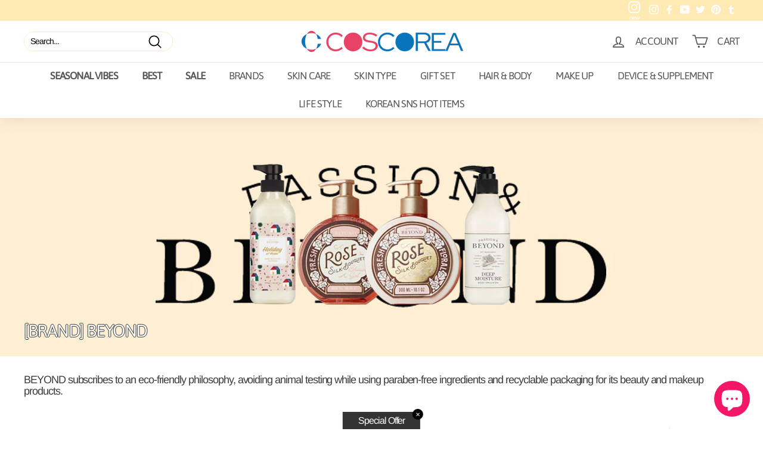

--- FILE ---
content_type: text/html; charset=utf-8
request_url: https://coscorea.com/collections/beyond
body_size: 68358
content:
<!doctype html>
<html class="no-js" lang="en" dir="{{ settings.text_direction }}">
<head>

<!-- seo-booster-json-ld-Breadcrumb -->
<script type="application/ld+json">
    {
        "@context": "http://schema.org",
        "@type": "BreadcrumbList",
        "itemListElement": [{
            "@type": "ListItem",
            "position": 1,
            "item": {
                "@type": "Website",
                "@id": "https://coscorea.com",
                "name": "COSCOREA"
            }
        },{
                "@type": "ListItem",
                "position": 2,
                "item": {
                    "@id":  "https://coscorea.com/collections/beyond",
                    "name": "[BRAND] BEYOND"
                }
            }]

 }
</script>


<!-- seo-booster-json-ld-store -->

<!-- seo-booster-website -->
<script type="application/ld+json">
{
   "@context": "http://schema.org",
   "@type": "WebSite",
   "url": "https://coscorea.com/",
   "potentialAction": {
     "@type": "SearchAction",
     "target": "https://coscorea.com/search?q={search_term_string}",
     "query-input": "required name=search_term_string"
   }
}
</script>
<!-- end-seo-booster-website -->

<!-- seo-booster-organization -->
<script type="application/ld+json">
{
	"@context": "http://schema.org",
	"@type": "Organization","name": "COSCOREA","url": "https://coscorea.com","logo": "https://sb.secomapp.com/images/artwork/sb_logo_49115.png"

	,"sameAs" : [
	
		"www.coscorea.com",
	
		"https://www.pinterest.co.kr/coscorea0032/_saved/",
	
		"https://www.youtube.com/channel/UCn-tO11Dp__5r4PRgywO4Lg",
	
		"https://www.instagram.com/coscorea_com/",
	
		"https://twitter.com/CoreaCos",
	
		"https://www.facebook.com/coscorea.official"
	
	]}
</script>
<!-- end-seo-booster-organization -->


<!-- End - seo-booster-json-ld-store -->



<!-- seo-booster-json-ld-collection -->

<script type="application/ld+json">
    [
        {
            "@context" : "http://schema.org",
            "@type": "CollectionPage",
            "name": "[BRAND] BEYOND",
            "url": "https://coscorea.com/collections/beyond",
            "description": "BEYOND subscribes to an eco-friendly philosophy, avoiding animal testing while using paraben-free ingredients and recyclable packaging for its beauty and makeup products.",
            "image": "https://coscorea.com/cdn/shop/collections/beyond_category.jpg?v=1641347552"
        },

        {
            "@context" : "http://schema.org",
            "@type" : "Product",
            "url" : "https://coscorea.com/products/beyond-kids-eco-cream-200ml-disney-edition",
            "name" : "BEYOND Kids Eco Cream 200ml [Disney Edition]",
            "description" : "    BEYOND Kids Eco Cream 200ml [Disney Edition]     ▶FeaturesA rich moisturizing cream that is rich in natural nutrients and energy for kids skin.7 FREE (Mineral oil, tar color, phenoxyethanol, animal-derived ingredients, parabens (6 types), benzophenone-3, triethanolamine)Skin test completeEco Beauty Research Institute▶Suggested UseAfter cleansing, take an appropriate amount and gently apply onto entire face. ▶Main IngredientsPanthenol, Shea Butter, Centella asiatica extract, Licorice extract, Green tea extract, Golden extract,Polygonum Cuspidatum Root extract, Rosemary leaf extract, Chamomile flower extract, Ceramide 3,Broccoli sprout extract, Western rapeseed extract, Rapeseed sprouts extract, Palm seed butter,Larrea Divaricata extract, Perilla root extract, White lupine seed extract, Pine sprout extract,Zanthoxylum Bungeanum Bark/Fruit/Flower/Stalk Extract, Lotus seed extract, Magnolia bark extract,White willow bark extract, Royal jelly extract, Propolis extract, Thujopsis Dolabrata Branch extract,Chamomile flower / leaf extract, Portulaca Oleracea Extract    ▶SpecificationBrand : BEYONDCapacity : 200mlSkin Type : All Skin TypesTarget Area : FaceCondition : 100% Brand-new with original boxCountry of origin : Republic of Korea   ",
            "image": "https://coscorea.com/cdn/shop/products/1_40e8a7e0-346a-413e-8e9f-d92150a4be19.jpg?v=1654842446",
            "brand": { "name": "BEYOND"},
            "sku": "비욘드 키즈 에코 디즈니 크림 200ml",
            "weight": "200g",
            "offers" : [
            {
                "@type" : "Offer" ,
                "priceCurrency" : "USD" ,
                "price" : "31.50" ,
                "priceValidUntil": "2026-04-21",
                "availability" : "http://schema.org/InStock" ,
                "itemCondition": "http://schema.org/NewCondition",
                "sku": "비욘드 키즈 에코 디즈니 크림 200ml","url" : "https://coscorea.com/products/beyond-kids-eco-cream-200ml-disney-edition?variant=43021563461852" ,
                "seller" : {
                    "@type" : "Organization" ,
                    "name" : "COSCOREA"
                }
            }
        ]},

        {
            "@context" : "http://schema.org",
            "@type" : "Product",
            "url" : "https://coscorea.com/products/beyond-kids-eco-lotion-250ml-disney-edition",
            "name" : "BEYOND Kids Eco Lotion 250ml [Disney Edition]",
            "description" : "   BEYOND Kids Eco Lotion 250ml [Disney Edition]    ▶FeaturesFace &amp; Body Lotion that creates smooth and healthy skin with green moisturizer.Protects skin from external stimuli.▶Suggested UseAfter shower or bath, wipe dry, evenly apply to the entire body.▶Main IngredientsShea Butter, Bell cabbage extract, Broccoli sprout extract, Sandalwood extract, Amyris Balsamifera peel oil, Boswellia Carterii Oil, Castor oil, Squalane   ▶SpecificationBrand : BEYONDCapacity : 200mlSkin Type : All Skin TypesTarget Area : Face &amp; BodyCondition : 100% Brand-new with original boxCountry of origin : Republic of Korea  ",
            "image": "https://coscorea.com/cdn/shop/products/1_b49485c8-86de-4413-b501-8a307ea272f6.jpg?v=1654841774",
            "brand": { "name": "BEYOND"},
            "sku": "비욘드 키즈 에코 디즈니 로션 250ml",
            "weight": "1500g",
            "offers" : [
            {
                "@type" : "Offer" ,
                "priceCurrency" : "USD" ,
                "price" : "30.50" ,
                "priceValidUntil": "2026-04-21",
                "availability" : "http://schema.org/InStock" ,
                "itemCondition": "http://schema.org/NewCondition",
                "sku": "비욘드 키즈 에코 디즈니 로션 250ml","url" : "https://coscorea.com/products/beyond-kids-eco-lotion-250ml-disney-edition?variant=43021533675740" ,
                "seller" : {
                    "@type" : "Organization" ,
                    "name" : "COSCOREA"
                }
            }
        ]},

        {
            "@context" : "http://schema.org",
            "@type" : "Product",
            "url" : "https://coscorea.com/products/beyond-pure-moisture-baby-smoothing-lotion-200ml",
            "name" : "BEYOND Pure Moisture Baby Smoothing Lotion 200ml",
            "description" : "      BEYOND Pure Moisture Baby Smoothing Lotion 200ml   ▶FeaturesBaby Face &amp; Body Lotion that lasts 24 hours with moistureThe formula, which contains three kinds of amino acids and three ingredients for skin balance, makes the baby&#39;s skin healthy and moisturized▶Suggested UseAfter taking a shower or taking a bath, wipe off the water and spread it evenly across your face and whole body ▶SpecificationBrand : BEYONDCapacity : 200mlSkin Type : All Skin TypesTarget Area : Face &amp; BodyCondition : 100% Brand-new with original boxCountry of origin : Republic of Korea   ",
            "image": "https://coscorea.com/cdn/shop/products/BEYONDPureMoistureBabySmoothingLotion200ml_2.jpg?v=1654841009",
            "brand": { "name": "BEYOND"},
            "sku": "비욘드_퓨어 모이스처 베이비 스무딩 로션 200ml",
            "weight": "200g",
            "offers" : [
            {
                "@type" : "Offer" ,
                "priceCurrency" : "USD" ,
                "price" : "33.00" ,
                "priceValidUntil": "2026-04-21",
                "availability" : "http://schema.org/InStock" ,
                "itemCondition": "http://schema.org/NewCondition",
                "sku": "비욘드_퓨어 모이스처 베이비 스무딩 로션 200ml","url" : "https://coscorea.com/products/beyond-pure-moisture-baby-smoothing-lotion-200ml?variant=43021499367644" ,
                "seller" : {
                    "@type" : "Organization" ,
                    "name" : "COSCOREA"
                }
            }
        ]},

        {
            "@context" : "http://schema.org",
            "@type" : "Product",
            "url" : "https://coscorea.com/products/beyond-ato-repair-calming-lotion-650-ml",
            "name" : "BEYOND Ato Repair Calming Lotion 650mL",
            "description" : " BEYOND Ato Repair Calming Lotion 650 mLDescription- BEYOND Ato Repair Calming Lotion is a gentle, soothing moisturizer designed to comfort sensitive and irritated skin.- It features a lightweight, &quot;calming&quot; formula that absorbs quickly to relieve skin stress and redness caused by dryness, providing a refreshing moisture boost without heaviness.✨ Key Features ✨Skin Soothing: Specifically formulated to calm redness and irritation on sensitive skin.Lightweight Texture: Offers a fresh, non-sticky finish that is perfect for daily use.Moisture Balance: Restores the skin’s oil and water balance while repairing the protective barrier.Safe Formula: Free from harsh ingredients, making it safe for both children and adults.Large Capacity: 650 mL size, ideal for generous application on both face and body. ContentsBEYOND Ato Repair Calming Lotion 650mL X 1ea How to use- Apply a generous amount to the face and body after washing, and massage gently until absorbed.          ",
            "image": "https://coscorea.com/cdn/shop/files/BEYOND_Ato_Repair_Calming_Lotion_650mL_4.jpg?v=1768377326",
            "brand": { "name": "BEYOND"},
            "sku": "비욘드 아토리페어 카밍 로션 650 mL",
            "weight": "2000g",
            "offers" : [
            {
                "@type" : "Offer" ,
                "priceCurrency" : "USD" ,
                "price" : "35.00" ,
                "priceValidUntil": "2026-04-21",
                "availability" : "http://schema.org/InStock" ,
                "itemCondition": "http://schema.org/NewCondition",
                "sku": "비욘드 아토리페어 카밍 로션 650 mL","url" : "https://coscorea.com/products/beyond-ato-repair-calming-lotion-650-ml?variant=47442487804124" ,
                "seller" : {
                    "@type" : "Organization" ,
                    "name" : "COSCOREA"
                }
            }
        ]},

        {
            "@context" : "http://schema.org",
            "@type" : "Product",
            "url" : "https://coscorea.com/products/beyond-ato-repair-intensive-lotion-650-ml",
            "name" : "BEYOND Ato Repair Intensive Lotion 650 mL",
            "description" : " BEYOND Ato Repair Intensive Lotion 650 mLDescription- The BEYOND Atolife Repair Intensive Lotion delivers deep, long-lasting hydration designed specifically for very dry, sensitive, and easily irritated skin.Formulated with highly moisturizing plant-derived ingredients and skin-strengthening complexes, this intensive lotion helps restore the skin barrier while providing calming comfort.- Its rich yet fast-absorbing texture penetrates deeply without greasiness, making it ideal for daily moisture care for both adults and children.Perfect for those needing stronger, more concentrated hydration compared to standard calming lotions.✨ Key Features ✨Barrier Restoration: Formulated with specialized ingredients to repair and strengthen the skin&#39;s protective layer.72-Hour Deep Hydration: Delivers long-lasting moisture that penetrates deep into the skin layers.Safe for Sensitive Skin: Dermatologically tested and free from harmful additives, making it ideal for delicate skin.Non-Greasy Texture: Absorbs quickly into the skin without leaving a sticky residue, despite its rich moisturizing properties.Family Size: The 650 mL large-capacity pump bottle is convenient and economical for daily use by the entire family. ContentsBEYOND Ato Repair Intensive Lotion 650mL X 1ea How to useApply a generous amount to the face and body after washing, and massage gently until absorbed.        ",
            "image": "https://coscorea.com/cdn/shop/files/BEYOND_Ato_Repair_Intensive_Lotion_650_mL_4.jpg?v=1768376096",
            "brand": { "name": "BEYOND"},
            "sku": "비욘드 아토리페어 인텐시브 로션 650mL",
            "weight": "2000g",
            "offers" : [
            {
                "@type" : "Offer" ,
                "priceCurrency" : "USD" ,
                "price" : "37.00" ,
                "priceValidUntil": "2026-04-21",
                "availability" : "http://schema.org/InStock" ,
                "itemCondition": "http://schema.org/NewCondition",
                "sku": "비욘드 아토리페어 인텐시브 로션 650mL","url" : "https://coscorea.com/products/beyond-ato-repair-intensive-lotion-650-ml?variant=47442475090140" ,
                "seller" : {
                    "@type" : "Organization" ,
                    "name" : "COSCOREA"
                }
            }
        ]},

        {
            "@context" : "http://schema.org",
            "@type" : "Product",
            "url" : "https://coscorea.com/products/beyond-atorepair-all-in-one-wash-1000ml",
            "name" : "BEYOND Atorepair All in One Wash 1000ml",
            "description" : " BEYOND Atorepair All-in-One Wash 1000mlDescription- A gentle all-in-one cleanser designed for sensitive and dry skin, suitable for both hair and body.- Formulated to help cleanse without stripping moisture, this wash supports the skin’s moisture barrier and leaves skin feeling clean, calm, and comfortable after use.- The 1L large size makes it ideal for daily family use.✨ Key Features ✨All-in-One Cleanser: Suitable for both hair and bodyGentle Formula: Designed for sensitive and dry skinMoisture Barrier Care: Helps cleanse without over-dryingLow-Irritation Daily Wash: Comfortable for everyday useGenerous 1L Size: Ideal for family use or frequent washing ContentsBEYOND Atorepair All in One Wash 1000ml X 1ea How to use-Apply a small amount to wet hair or body, gently massage to create a lather, then rinse thoroughly with lukewarm water.     ",
            "image": "https://coscorea.com/cdn/shop/files/BEYONDAtorepairAllinOneWash1000ml_3.jpg?v=1768136978",
            "brand": { "name": "BEYOND"},
            "sku": "비욘드 아토리페어 올인원 워시 1 L",
            "weight": "2000g",
            "offers" : [
            {
                "@type" : "Offer" ,
                "priceCurrency" : "USD" ,
                "price" : "29.30" ,
                "priceValidUntil": "2026-04-21",
                "availability" : "http://schema.org/InStock" ,
                "itemCondition": "http://schema.org/NewCondition",
                "sku": "비욘드 아토리페어 올인원 워시 1 L","url" : "https://coscorea.com/products/beyond-atorepair-all-in-one-wash-1000ml?variant=47433582903516" ,
                "seller" : {
                    "@type" : "Organization" ,
                    "name" : "COSCOREA"
                }
            }
        ]},

        {
            "@context" : "http://schema.org",
            "@type" : "Product",
            "url" : "https://coscorea.com/products/beyond-deep-moisture-body-serum-in-oil-350ml",
            "name" : "BEYOND Deep Moisture Body Serum in Oil 350ml",
            "description" : " BEYOND Deep Moisture Body Serum in Oil 350mlDescription- A serum-in-oil body treatment designed to deliver deep moisture and rich nourishment to dry skin.- This formula combines the light absorption of a serum with the intensive hydration of an oil, helping skin feel smoother, more supple, and comfortably moisturized without a greasy finish.✨ Key Features ✨Serum-in-Oil Formula: Combines deep nourishment with smooth absorptionIntensive Moisture Care: Helps relieve dryness and maintain skin comfortNon-Greasy Finish: Absorbs well without heavy residueGlow &amp; Softness: Leaves skin looking healthy and naturally radiant350ml Daily Size: Ideal for everyday full-body moisturizing ContentsBEYOND Deep Moisture Body Serum in Oil 350ml X 1ea How to use- Apply an appropriate amount to clean, dry skin and gently massage until absorbed.For best results, use after showering while skin is still slightly warm.     ",
            "image": "https://coscorea.com/cdn/shop/files/BEYONDDeepMoistureBodySeruminOil350ml_4.jpg?v=1768135988",
            "brand": { "name": "BEYOND"},
            "sku": "비욘드 딥모이스처 바디 세럼 인 오일 350ml",
            "weight": "300g",
            "offers" : [
            {
                "@type" : "Offer" ,
                "priceCurrency" : "USD" ,
                "price" : "37.90" ,
                "priceValidUntil": "2026-04-21",
                "availability" : "http://schema.org/InStock" ,
                "itemCondition": "http://schema.org/NewCondition",
                "sku": "비욘드 딥모이스처 바디 세럼 인 오일 350ml","url" : "https://coscorea.com/products/beyond-deep-moisture-body-serum-in-oil-350ml?variant=47433576612060" ,
                "seller" : {
                    "@type" : "Organization" ,
                    "name" : "COSCOREA"
                }
            }
        ]},

        {
            "@context" : "http://schema.org",
            "@type" : "Product",
            "url" : "https://coscorea.com/products/beyond-deep-moisture-2pcs-special-set-emulsion-wash",
            "name" : "BEYOND Deep Moisture 2pcs Special Set (Emulsion + Wash)",
            "description" : " BEYOND Deep Moisture 2pcs Special SetDescription- A daily deep-hydration body care set designed to gently cleanse and intensely moisturize dry skin.- Formulated to help maintain the skin’s moisture balance, this 2pcs set is ideal for everyday family use and delivers a soft, comfortable finish after showering.✨ Key Features ✨Deep Moisture Care: Helps hydrate and soften dry, dehydrated skinDaily Gentle Cleansing: Body wash cleanses without stripping moistureMoisture-Locking Lotion: Helps keep skin smooth and comfortable after showerBalanced Texture: Rich yet non-sticky finishValue Set: Ideal for daily use or as a practical gift Contents- BEYOND Deep Moisture Emulsion 300 mL X 1ea-BEYOND Deep Moisture Body Wash 300 mL X 1ea+Gift- BEYOND Deep Moisture Emulsion 60 mL X 1ea- BEYOND Deep Moisture Body Wash 60 mL X 1ea  How to use- Use the Body Wash in the shower to cleanse skin, then apply the Body Lotion to towel-dried skin and massage until fully absorbed.        ",
            "image": "https://coscorea.com/cdn/shop/files/BEYONDDeepMoisture2pcsSpecialSet_4.jpg?v=1768133042",
            "brand": { "name": "BEYOND"},
            "sku": "",
            "weight": "1000g",
            "offers" : [
            {
                "@type" : "Offer" ,
                "priceCurrency" : "USD" ,
                "price" : "35.70" ,
                "priceValidUntil": "2026-04-21",
                "availability" : "http://schema.org/InStock" ,
                "itemCondition": "http://schema.org/NewCondition","url" : "https://coscorea.com/products/beyond-deep-moisture-2pcs-special-set-emulsion-wash?variant=47433081225436" ,
                "seller" : {
                    "@type" : "Organization" ,
                    "name" : "COSCOREA"
                }
            }
        ]},

        {
            "@context" : "http://schema.org",
            "@type" : "Product",
            "url" : "https://coscorea.com/products/beyond-deep-moisture-honey-lotion-1000ml",
            "name" : "BEYOND Deep Moisture Honey Lotion 1000ml",
            "description" : " BEYOND Deep Moisture Honey Lotion 1000mlDescription- A rich, daily body lotion formulated with honey-derived moisturizing ingredients to deeply hydrate and soften dry skin.- Its large 1L family-size makes it ideal for everyday use, leaving skin feeling smooth, comfortable, and nourished without heaviness.✨ Key Features ✨Deep Moisture Care: Helps lock in moisture for long-lasting hydrationHoney-Based Nourishment: Supports soft, supple-looking skinLightweight Yet Rich Texture: Absorbs smoothly without sticky residueGenerous 1L Size: Perfect for family use or daily full-body careDaily Body Lotion: Suitable for dry and dehydrated skin ContentsBEYOND Deep Moisture Honey Lotion 1000ml X 1ea How to use- Apply an appropriate amount to clean, dry skin and gently massage until fully absorbed.- Use daily, especially after showering, for best moisturizing results.      ",
            "image": "https://coscorea.com/cdn/shop/files/BEYONDDeepMoistureHoneyLotion1000ml_4.jpg?v=1768124391",
            "brand": { "name": "BEYOND"},
            "sku": "비욘드 딥모이스처 허니 로션 1L",
            "weight": "2000g",
            "offers" : [
            {
                "@type" : "Offer" ,
                "priceCurrency" : "USD" ,
                "price" : "37.00" ,
                "priceValidUntil": "2026-04-21",
                "availability" : "http://schema.org/InStock" ,
                "itemCondition": "http://schema.org/NewCondition",
                "sku": "비욘드 딥모이스처 허니 로션 1L","url" : "https://coscorea.com/products/beyond-deep-moisture-honey-lotion-1000ml?variant=47433064022236" ,
                "seller" : {
                    "@type" : "Organization" ,
                    "name" : "COSCOREA"
                }
            }
        ]},

        {
            "@context" : "http://schema.org",
            "@type" : "Product",
            "url" : "https://coscorea.com/products/beyond-total-recovery-emulsion-special-set",
            "name" : "BEYOND Total Recovery Special Set (Emulsion + Wash)",
            "description" : " BEYOND Total Recovery Emulsion Special SetDescription- This BEYOND Total Recovery Emulsion Special Set combines a deeply moisturizing body emulsion with a gentle body wash to deliver complete daily body care.- The body wash cleanses without stripping moisture, while the emulsion helps restore hydration, improve skin elasticity, and support an anti-aging body routine.Designed for dry, tired body skin, this set helps keep skin soft, smooth, and comfortably nourished from cleansing to moisturizing.✨ Key Features ✨2-Step Total Body Care: Cleanse + moisturize in one convenient setMoisture-Rich Emulsion: Helps improve skin softness and elasticityGentle Body Wash: Cleanses without drying or tightnessAnti-Aging Body Care: Supports smoother, healthier-looking skinDaily Use Formula: Comfortable textures suitable for everyday routines Contents- BEYOND Total Recovery Intense Body Emulsion 300 mL X 1ea- BEYOND Total Recovery Intense Body Wash 300 mL X 1ea+Gift- BEYOND Total Recovery Intense Body Emulsion 60 mL X 1ea- BEYOND Total Recovery Intense Body Wash 60 mL X 1ea  How to use- Use the Body Wash during shower to cleanse the skin.- After drying, apply the Emulsion evenly over the body and massage until fully absorbed.     ",
            "image": "https://coscorea.com/cdn/shop/files/BEYOND_Total_Recovery_Emulsion_Special_Set_33.jpg?v=1768122219",
            "brand": { "name": "BEYOND"},
            "sku": "비욘드 토탈 리커버리 크리미 2종 세트",
            "weight": "1000g",
            "offers" : [
            {
                "@type" : "Offer" ,
                "priceCurrency" : "USD" ,
                "price" : "39.20" ,
                "priceValidUntil": "2026-04-21",
                "availability" : "http://schema.org/InStock" ,
                "itemCondition": "http://schema.org/NewCondition",
                "sku": "비욘드 토탈 리커버리 크리미 2종 세트","url" : "https://coscorea.com/products/beyond-total-recovery-emulsion-special-set?variant=47433021980892" ,
                "seller" : {
                    "@type" : "Organization" ,
                    "name" : "COSCOREA"
                }
            }
        ]},

        {
            "@context" : "http://schema.org",
            "@type" : "Product",
            "url" : "https://coscorea.com/products/beyond-total-recovery-intense-body-lotion-500-ml",
            "name" : "BEYOND Total Recovery Intense Body Lotion 500 mL",
            "description" : " BEYOND Total Recovery Intense Body Lotion 500 mLDescription- A rich yet fast-absorbing body lotion designed to deeply moisturize dry, sensitive skin.It helps strengthen the skin’s moisture barrier while leaving skin smooth, comfortable, and hydrated without a sticky finish.✨ Key Features ✨Deep Moisture Care: Provides long-lasting hydration for very dry and rough skinSkin Barrier Support: Helps improve moisture retention and skin resilienceNon-Greasy Texture: Absorbs quickly with a soft, comfortable finishLarge Size (500 mL): Ideal for daily, full-body use for the whole family ContentsBEYOND Total Recovery Intense Body Lotion 500 mL X 1ea How to use- Apply an appropriate amount to clean, dry skin and gently massage until fully absorbed.Use daily, especially after showering, for best hydration results.   ",
            "image": "https://coscorea.com/cdn/shop/files/BEYONDTotalRecoveryIntenseBodyLotion500mL_5.jpg?v=1768122219",
            "brand": { "name": "BEYOND"},
            "sku": "비욘드 토탈리커버리 인텐스 바디로션 500 mL",
            "weight": "350g",
            "offers" : [
            {
                "@type" : "Offer" ,
                "priceCurrency" : "USD" ,
                "price" : "35.70" ,
                "priceValidUntil": "2026-04-21",
                "availability" : "http://schema.org/InStock" ,
                "itemCondition": "http://schema.org/NewCondition",
                "sku": "비욘드 토탈리커버리 인텐스 바디로션 500 mL","url" : "https://coscorea.com/products/beyond-total-recovery-intense-body-lotion-500-ml?variant=47433017163996" ,
                "seller" : {
                    "@type" : "Organization" ,
                    "name" : "COSCOREA"
                }
            }
        ]},

        {
            "@context" : "http://schema.org",
            "@type" : "Product",
            "url" : "https://coscorea.com/products/beyond-total-recovery-lifting-sugar-body-scrub-500g",
            "name" : "BEYOND Total Recovery Lifting Sugar Body Scrub 500g",
            "description" : "  BEYOND Total Recovery Lifting Sugar Body Scrub 500g  DescriptionA gentle sugar-based body scrub designed to exfoliate dead skin cells while helping skin feel smooth, soft, and revitalized. The formula melts as it massages, delivering effective exfoliation without harsh irritation, making it ideal for regular full-body care.⭐ Key Features⭐Sugar-based exfoliation that gently removes dead skinSmooth, moisturized finish without dryness or tightnessHelps improve skin texture for a cleaner, more refined lookLarge 500g size for long-lasting, full-body useIdeal for weekly body exfoliation routines CapacityBEYOND Total Recovery Lifting Sugar Body Scrub 500g X 1eaHow to use- Apply a moderate amount on the body and gently massage during shower.- Rinse thoroughly with lukewarm water.",
            "image": "https://coscorea.com/cdn/shop/files/BEYONDTotalRecoveryLiftingSugarBodyScrub500g_4.jpg?v=1768095178",
            "brand": { "name": "BEYOND"},
            "sku": "비욘드 토탈리커버리 리프팅 슈가 바디 스크럽 500 g",
            "weight": "350g",
            "offers" : [
            {
                "@type" : "Offer" ,
                "priceCurrency" : "USD" ,
                "price" : "27.60" ,
                "priceValidUntil": "2026-04-21",
                "availability" : "http://schema.org/InStock" ,
                "itemCondition": "http://schema.org/NewCondition",
                "sku": "비욘드 토탈리커버리 리프팅 슈가 바디 스크럽 500 g","url" : "https://coscorea.com/products/beyond-total-recovery-lifting-sugar-body-scrub-500g?variant=47429055119580" ,
                "seller" : {
                    "@type" : "Organization" ,
                    "name" : "COSCOREA"
                }
            }
        ]},

        {
            "@context" : "http://schema.org",
            "@type" : "Product",
            "url" : "https://coscorea.com/products/beyond-deep-moisture-smoothing-body-lotion-1l-33-81-fl-oz",
            "name" : "BEYOND Deep Moisture Smoothing Body Lotion 1L (33.81 fl. oz.)",
            "description" : " BEYOND Deep Moisture Smoothing Body Lotion 1L Description- A deeply moisturizing body lotion with a warm, soft musk scent that helps keep skin smooth and comfortable throughout the day.- The lightweight yet nourishing texture absorbs easily without leaving a sticky residue, making it ideal for daily, all-season use.✨ Key Features ✨Deep Moisture Care: Helps maintain skin hydration and softnessWarm Musk Scent: Subtle, clean musk fragrance with a cozy finishLarge 1L Size: Excellent value for family use or long-term daily careSmooth, Non-Greasy Texture: Absorbs quickly for comfortable wearUnisex Fragrance: Suitable for both men and womenContentsBEYOND Deep Moisture Smoothing Body Lotion 1000ml X 1ea How to useApply an appropriate amount to clean, dry skin and gently massage until fully absorbed. Use daily, especially after showering.  ",
            "image": "https://coscorea.com/cdn/shop/files/BEYONDDeepMoistureSmoothingBodyLotion_3.jpg?v=1767860299",
            "brand": { "name": "BEYOND"},
            "sku": "비욘드 대용량 머스크향 딥모이스처 스무딩 바디로션 1L",
            "weight": "2500g",
            "offers" : [
            {
                "@type" : "Offer" ,
                "priceCurrency" : "USD" ,
                "price" : "65.70" ,
                "priceValidUntil": "2026-04-21",
                "availability" : "http://schema.org/InStock" ,
                "itemCondition": "http://schema.org/NewCondition",
                "sku": "비욘드 대용량 머스크향 딥모이스처 스무딩 바디로션 1L","url" : "https://coscorea.com/products/beyond-deep-moisture-smoothing-body-lotion-1l-33-81-fl-oz?variant=47426710569180" ,
                "seller" : {
                    "@type" : "Organization" ,
                    "name" : "COSCOREA"
                }
            }
        ]},

        {
            "@context" : "http://schema.org",
            "@type" : "Product",
            "url" : "https://coscorea.com/products/beyond-angel-aqua-moisture-sun-cream-50ml",
            "name" : "BEYOND Angel Aqua Moisture Sun Cream 50ml",
            "description" : "     BEYOND Angel Aqua Moisture Sun Cream 50ml  ▶FeaturesMoisturizing sunscreen with Ulleung Island Jeonho extract.Moisture soothing vegan sunscreen for heat-weary skin strongly blocks ultraviolet rays and adds moisture and cooling.The formula, which contains Ulleung Island Jeonho extract, the Relief Cica Complex, and Panthenol, takes care of skin stimulated by intense sunlight and hot heat with strong soothing energy.Formula containing 3 types of wood sap, 2 types of hyaluronic acid and panthenol moisturizes dry skin and inhibits evaporation.It is suitable to apply it frequently in summer when you sweat without irritating your eyes.   ▶Suggested UseTake an appropriate amount and spread it evenly on your skin. ▶SpecificationBrand : BEYONDCapacity : 50mlSkin Type : All Skin TypesTarget Area : FaceCondition : 100% Brand-new with original boxCountry of origin : Republic of Korea ",
            "image": "https://coscorea.com/cdn/shop/products/1_310b1f64-4108-4fb0-bdcd-c34ca9875831.jpg?v=1658118746",
            "brand": { "name": "BEYOND"},
            "sku": "비욘드 엔젤 아쿠아 수분 선크림 50ml",
            "weight": "200g",
            "offers" : [
            {
                "@type" : "Offer" ,
                "priceCurrency" : "USD" ,
                "price" : "22.50" ,
                "priceValidUntil": "2026-04-21",
                "availability" : "http://schema.org/InStock" ,
                "itemCondition": "http://schema.org/NewCondition",
                "sku": "비욘드 엔젤 아쿠아 수분 선크림 50ml","url" : "https://coscorea.com/products/beyond-angel-aqua-moisture-sun-cream-50ml?variant=43163436187868" ,
                "seller" : {
                    "@type" : "Organization" ,
                    "name" : "COSCOREA"
                }
            }
        ]},

        {
            "@context" : "http://schema.org",
            "@type" : "Product",
            "url" : "https://coscorea.com/products/beyond-miracle-forest-concentrate-cream-special-set-2items",
            "name" : "BEYOND Miracle Forest Concentrate Cream Special Set 2items",
            "description" : "      BEYOND Miracle Forest Concentrate Cream Special Set 2items   ▶CompositionBeyond Miracle Forest Concentrate Cream 40mlBeyond Miracle Forest Soft Foam Cleanser 40ml  ▶FeaturesRich nutritionSkin texture skin tone moisturizing total care  ▶Suggested UseIn the last step of skin care, take an appropriate amount and gently spread it along the skin texture from the inside to the outside of the face▶SpecificationBrand : BEYONDCapacity : 40ml+40mlSkin Type : All Skin TypesTarget Area : FaceCondition : 100% Brand-new with original boxCountry of origin : Republic of Korea   ",
            "image": "https://coscorea.com/cdn/shop/products/1_46662692-4133-4a15-9e27-b7b8932856c1.jpg?v=1657784844",
            "brand": { "name": "BEYOND"},
            "sku": "비욘드 [홀리데이] 미라클 포레스트 컨센트레이트 크림 기획",
            "weight": "500g",
            "offers" : [
            {
                "@type" : "Offer" ,
                "priceCurrency" : "USD" ,
                "price" : "53.00" ,
                "priceValidUntil": "2026-04-21",
                "availability" : "http://schema.org/InStock" ,
                "itemCondition": "http://schema.org/NewCondition",
                "sku": "비욘드 [홀리데이] 미라클 포레스트 컨센트레이트 크림 기획","url" : "https://coscorea.com/products/beyond-miracle-forest-concentrate-cream-special-set-2items?variant=43154314133724" ,
                "seller" : {
                    "@type" : "Organization" ,
                    "name" : "COSCOREA"
                }
            }
        ]},

        {
            "@context" : "http://schema.org",
            "@type" : "Product",
            "url" : "https://coscorea.com/products/beyond-deep-moisture-creamy-sugar-body-scrub-260g",
            "name" : "BEYOND Deep Moisture Creamy Sugar Body Scrub 260g",
            "description" : "     BEYOND Deep Moisture Creamy Sugar Body Scrub 260g  ▶FeaturesSugar scrub for the body that removes dead skin cells and leaves only a moisturizing and cozy scent. Using small microsaccharides, large amounts of sugar particles gently exfoliate while reducing skin irritation.The Natural Oil Complex, which consists of three oils obtained from plants, delivers rich nutrition and moisturization to the skin while protecting it from external irritation.The Ceramide Complex resembles a skin component and is delivered comfortably to the skin, completing healthy body moisturizing care.  ▶Suggested UseWhen you take a shower or bath, take an appropriate amount on your palm and massage gently in a circle.▶SpecificationBrand : BEYOND Capacity : 260gSkin Type : All Skin TypesTarget Area : BodyCondition : 100% Brand-new with original boxCountry of origin : Republic of Korea   ",
            "image": "https://coscorea.com/cdn/shop/products/2_9bb87f03-bb1c-4df4-81fd-8192e3272f7f.jpg?v=1657783515",
            "brand": { "name": "BEYOND"},
            "sku": "비욘드 딥 모이스처 크리미 슈가 바디스크럽 260g",
            "weight": "350g",
            "offers" : [
            {
                "@type" : "Offer" ,
                "priceCurrency" : "USD" ,
                "price" : "40.00" ,
                "priceValidUntil": "2026-04-21",
                "availability" : "http://schema.org/InStock" ,
                "itemCondition": "http://schema.org/NewCondition",
                "sku": "비욘드 딥 모이스처 크리미 슈가 바디스크럽 260g","url" : "https://coscorea.com/products/beyond-deep-moisture-creamy-sugar-body-scrub-260g?variant=43154236932316" ,
                "seller" : {
                    "@type" : "Organization" ,
                    "name" : "COSCOREA"
                }
            }
        ]},

        {
            "@context" : "http://schema.org",
            "@type" : "Product",
            "url" : "https://coscorea.com/products/beyond-kids-eco-facial-foam-170ml-disney-edition",
            "name" : "BEYOND Kids Eco Facial Foam 170ml [Disney Edition]",
            "description" : "    BEYOND Kids Eco Facial Foam 170ml [Disney Edition]    ▶FeaturesLow-stimulus kids facial foam that gently cleanses the face of a child from dust, pollution, and wastes.Protects skin from external stimuli.7 FREE (Mineral oil, tar color, phenoxyethanol, animal-derived ingredients, parabens (6 types), benzophenone-3, triethanolamine)Skin test complete▶Suggested UsePumping 1-2 times and create bubbles, gently apply to damp face and rinse with clean water.    ▶SpecificationBrand : BEYONDCapacity : 200mlSkin Type : All Skin TypesTarget Area : Face Condition : 100% Brand-new with original boxCountry of origin : Republic of Korea   ",
            "image": "https://coscorea.com/cdn/shop/products/1_5ac3064d-d2c7-488a-bdd6-d4b3bfe4f7e2.jpg?v=1654842202",
            "brand": { "name": "BEYOND"},
            "sku": "비욘드 키즈에코 디즈니 페이셜폼 170ml",
            "weight": "1500g",
            "offers" : [
            {
                "@type" : "Offer" ,
                "priceCurrency" : "USD" ,
                "price" : "25.50" ,
                "priceValidUntil": "2026-04-21",
                "availability" : "http://schema.org/InStock" ,
                "itemCondition": "http://schema.org/NewCondition",
                "sku": "비욘드 키즈에코 디즈니 페이셜폼 170ml","url" : "https://coscorea.com/products/beyond-kids-eco-facial-foam-170ml-disney-edition?variant=43021554680028" ,
                "seller" : {
                    "@type" : "Organization" ,
                    "name" : "COSCOREA"
                }
            }
        ]},

        {
            "@context" : "http://schema.org",
            "@type" : "Product",
            "url" : "https://coscorea.com/products/beyond-phyto-ganic-inner-cleanser-200ml",
            "name" : "BEYOND Phyto Ganic Inner Cleanser 200ml",
            "description" : "     BEYOND Phyto Ganic Inner Cleanser 200ml ▶FeaturesIt is full of herbs grown on a clean soil, and it is a gel-type female cleanser that cleanses the outer parts of a woman who is vulnerable due to dense bubbles, leaving moisture and comfort in the outer parts of her voice.▶Suggested UsePress the pump 2-3 times to remove the appropriate amount of product, rub it gently along the outer part, and rinse it thoroughly with lukewarm water.  ▶SpecificationBrand : BEYONDCapacity : 200mlSkin Type : All Skin TypesTarget Area : BodyCondition : 100% Brand-new with original boxCountry of origin : Republic of Korea   ",
            "image": "https://coscorea.com/cdn/shop/products/BEYONDPhytoGanicInnerCleanser200ml_1.jpg?v=1654841266",
            "brand": { "name": "BEYOND"},
            "sku": "비욘드_피토가닉 이너클렌저 200ml",
            "weight": "300g",
            "offers" : [
            {
                "@type" : "Offer" ,
                "priceCurrency" : "USD" ,
                "price" : "25.50" ,
                "priceValidUntil": "2026-04-21",
                "availability" : "http://schema.org/InStock" ,
                "itemCondition": "http://schema.org/NewCondition",
                "sku": "비욘드_피토가닉 이너클렌저 200ml","url" : "https://coscorea.com/products/beyond-phyto-ganic-inner-cleanser-200ml?variant=43021505396956" ,
                "seller" : {
                    "@type" : "Organization" ,
                    "name" : "COSCOREA"
                }
            }
        ]},

        {
            "@context" : "http://schema.org",
            "@type" : "Product",
            "url" : "https://coscorea.com/products/beyond-deep-clean-cooling-scaler-100ml-shampoo",
            "name" : "BEYOND Deep Clean Cooling Scaler 100ml Shampoo",
            "description" : "    BEYOND Deep Clean Cooling Scaler 100ml  ▶FeaturesIt is a scaler that contains Haegeumsa, a scrub raw material, that cares for even the finest areas of the scalp and cleanly removes impurities and dead skin cells accumulated on the scalp due to external stimulation and sebum secretion.▶Suggested UseBefore using the shampoo, apply the contents evenly to the dry scalp along the scalp texture from front to back. Gently massage your scalp with your fingers, then rinse thoroughly with running water and shampoo.▶SpecificationBrand : BEYONDCapacity : 100mlSkin Type : All Skin TypesTarget Area : HairCondition : 100% Brand-new with original boxCountry of origin : Republic of Korea   ",
            "image": "https://coscorea.com/cdn/shop/products/1_b0b44164-ca2c-4b37-8be4-46a3f5508161.jpg?v=1655887739",
            "brand": { "name": "BEYOND"},
            "sku": "비욘드_딥클린 쿨링 스케일러 100ml_10477",
            "weight": "200g",
            "offers" : [
            {
                "@type" : "Offer" ,
                "priceCurrency" : "USD" ,
                "price" : "25.00" ,
                "priceValidUntil": "2026-04-21",
                "availability" : "http://schema.org/InStock" ,
                "itemCondition": "http://schema.org/NewCondition",
                "sku": "비욘드_딥클린 쿨링 스케일러 100ml_10477","url" : "https://coscorea.com/products/beyond-deep-clean-cooling-scaler-100ml-shampoo?variant=43021493666012" ,
                "seller" : {
                    "@type" : "Organization" ,
                    "name" : "COSCOREA"
                }
            }
        ]},

        {
            "@context" : "http://schema.org",
            "@type" : "Product",
            "url" : "https://coscorea.com/products/beyond-fantastic-body-set-4pcs",
            "name" : "BEYOND Fantastic Body Set 4Pcs",
            "description" : "   BEYOND Fantastic body set▶ Volume &amp; content : body wash 250ml,body lotion 200ml +Giftbody wash 60ml,body lotion 60ml     ▶FeaturesFresh orange-flavored body wash with orange, lime, lemon, and grapefruit mixed energy.Fresh orange-flavored body lotion contains fruit mix energy and gives life to tired skin.Body wash 50ml, body lotion 80ml free gift included.  ▶Suggested UseTake an appropriate amount, lather sufficiently, massage the skin smoothly, and wash off with lukewarm water.After cleansing and toning, apply a proper amount of product onto the dry body parts and massage until absorbed. Frequently used if necessary, especially for the elbows, knees and heel.▶ Major ingredientsOrange Extract, Lime Extract, Grapefruit Extract, Lemon Extract    ▶SpecificationBrand : BEYOND Capacity : 250ml+200mlSkin Type : All Skin TypesTarget Area : BodyCondition : 100% Brand-new with original boxCountry of origin : Republic of Korea      ",
            "image": "https://coscorea.com/cdn/shop/products/1_7b1ca664-6fec-4ea2-b8c7-f7b398107fee.jpg?v=1657780838",
            "brand": { "name": "BEYOND"},
            "sku": "비욘드 판타스틱 바디 2종 세트",
            "weight": "2500g",
            "offers" : [
            {
                "@type" : "Offer" ,
                "priceCurrency" : "USD" ,
                "price" : "68.00" ,
                "priceValidUntil": "2026-04-21",
                "availability" : "http://schema.org/InStock" ,
                "itemCondition": "http://schema.org/NewCondition",
                "sku": "비욘드 판타스틱 바디 2종 세트","url" : "https://coscorea.com/products/beyond-fantastic-body-set-4pcs?variant=40605787652255" ,
                "seller" : {
                    "@type" : "Organization" ,
                    "name" : "COSCOREA"
                }
            }
        ]},

        {
            "@context" : "http://schema.org",
            "@type" : "Product",
            "url" : "https://coscorea.com/products/beyond-homme-fitness-care-2ea-set",
            "name" : "BEYOND Homme Fitness Care Special Set",
            "description" : "    BEYOND Homme Fitness Care Special Set▶ Capacity Skin 130mlEmulsion 130ml ▶ Product Description: Mildly soothes and refreshingly moisturizes male skin with sebum/ pore.: Hypoallergenic basic care set for men. ▶ How to use: After toner, at the last step of skin care, take an appropriate amount and apply gently along skin texture for absorption.   ▶ Ingredient: Green Tea, Tea Tree  ▶SpecificationBrand : BEYONDCapacity : 130ml + 130mlSkin Type : All Skin TypesTarget Area : FaceCondition : 100% Brand-new with original boxCountry of origin : Republic of Korea    ",
            "image": "https://coscorea.com/cdn/shop/products/Beyond_HommeFitness2Set_1.jpg?v=1634113259",
            "brand": { "name": "BEYOND"},
            "sku": "비욘드 옴므 피트니스 2종세트",
            "weight": "2100g",
            "offers" : [
            {
                "@type" : "Offer" ,
                "priceCurrency" : "USD" ,
                "price" : "87.10" ,
                "priceValidUntil": "2026-04-21",
                "availability" : "http://schema.org/InStock" ,
                "itemCondition": "http://schema.org/NewCondition",
                "sku": "비욘드 옴므 피트니스 2종세트","url" : "https://coscorea.com/products/beyond-homme-fitness-care-2ea-set?variant=40598597009567" ,
                "seller" : {
                    "@type" : "Organization" ,
                    "name" : "COSCOREA"
                }
            }
        ]},

        {
            "@context" : "http://schema.org",
            "@type" : "Product",
            "url" : "https://coscorea.com/products/beyond-acnature-2ea-special-set",
            "name" : "BEYOND Acnature Special Set",
            "description" : "    Beyond Acnature 2ea Special Set  ▶ Volume and content:  : Beyond ACnature Healing Fluid 150ml: Beyond ACnature Healing Emulsion 120ml+GIFT: Beyond ACnature Healing Fluid 35ml: Beyond ACnature Healing Emulsion 35ml: Beyond ACnature Healing Essence 5ml: Beyond ACnature Healing Spot Healer　6ml * Please note that the composition could be changed due to the stock situations.   ▶ Product Description  [Fluid] : To contains natural plant essences that wipe off the residue left after cleansing. : This is really only skin moisturizing toner that cleans up the skin. (Natural Origin 95.6%) : Adjusts the balance of moisture, provides clean finish, and maintains healthy skin. [Emulsion] : Natural moisturizing ingredients obtained from natural plants provide deep moisture and nutrients to the skin. : With intensive nutritious delivery fresh type emulsion helps calm the skin without shine : Forms a natural moisture in the skin, leaving smooth skin and balanced sebum production. (Natural Origin 90.2%)   ▶ Ingredient: Paraben-Free , India Canna Root Extract , Sophora Root Extract  ▶SpecificationBrand : BEYONDCapacity : 150ml + 120mlSkin Type : All Skin TypesTarget Area : FaceCondition : 100% Brand-new with original boxCountry of origin : Republic of Korea   ",
            "image": "https://coscorea.com/cdn/shop/products/20201005____2_1_1776d30c-121c-4776-8938-11e3415f19d3.jpg?v=1634112923",
            "brand": { "name": "Beyond"},
            "sku": "비욘드 아크네이처 힐링 2종세트",
            "weight": "2500g",
            "offers" : [
            {
                "@type" : "Offer" ,
                "priceCurrency" : "USD" ,
                "price" : "68.00" ,
                "priceValidUntil": "2026-04-21",
                "availability" : "http://schema.org/InStock" ,
                "itemCondition": "http://schema.org/NewCondition",
                "sku": "비욘드 아크네이처 힐링 2종세트","url" : "https://coscorea.com/products/beyond-acnature-2ea-special-set?variant=40598564044959" ,
                "seller" : {
                    "@type" : "Organization" ,
                    "name" : "COSCOREA"
                }
            }
        ]},

        {
            "@context" : "http://schema.org",
            "@type" : "Product",
            "url" : "https://coscorea.com/products/beyond-deep-moisture-serum-in-oil-set-2pcs",
            "name" : "[Discontinued] BEYOND Deep Moisture Serum In Oil Set 2Pcs",
            "description" : "      BEYOND Deep moisture serum in oil set▶ Volume serum in oil 350ml + shower cream 200ml ▶FeaturesA deep moisturizing body milk provides intensive care to skin after shower.After shower, remove moist. Pump 4-5 times to get enough content, spread deliberately over body.   ▶Suggested UseAfter shower or bath, apply some and evenly spread on your body to massage the whole body. *Shake before use. ▶ Major ingredients Rice Milk, Honey Extract, Olive Oil  ▶SpecificationBrand : BEYOND Capacity : 350ml + 200mlSkin Type : All Skin TypesTarget Area : FaceCondition : 100% Brand-new with original boxCountry of origin : Republic of Korea  ",
            "image": "https://coscorea.com/cdn/shop/products/Beyond_DeepMoistureBodySerumInOilSet_2.jpg?v=1634112977",
            "brand": { "name": "BEYOND"},
            "sku": "비욘드 딥모이스처 바디 세럼 인 오일 기획",
            "weight": "2000g",
            "offers" : [
            {
                "@type" : "Offer" ,
                "priceCurrency" : "USD" ,
                "price" : "55.00" ,
                "priceValidUntil": "2026-04-21",
                "availability" : "http://schema.org/OutOfStock" ,
                "itemCondition": "http://schema.org/NewCondition",
                "sku": "비욘드 딥모이스처 바디 세럼 인 오일 기획","url" : "https://coscorea.com/products/beyond-deep-moisture-serum-in-oil-set-2pcs?variant=40598518071455" ,
                "seller" : {
                    "@type" : "Organization" ,
                    "name" : "COSCOREA"
                }
            }
        ]}]
</script>
<script type="application/ld+json">
    {
      "@context":"https://schema.org",
      "@type":"ItemList",
      "itemListElement":[
        
{
          		"@type":"ListItem",
          		"position":1,
                "image": "products/1_40e8a7e0-346a-413e-8e9f-d92150a4be19.jpg",
          		"url":"https://coscorea.com/products/beyond-kids-eco-cream-200ml-disney-edition"
        	},
		
{
          		"@type":"ListItem",
          		"position":2,
                "image": "products/1_b49485c8-86de-4413-b501-8a307ea272f6.jpg",
          		"url":"https://coscorea.com/products/beyond-kids-eco-lotion-250ml-disney-edition"
        	},
		
{
          		"@type":"ListItem",
          		"position":3,
                "image": "products/BEYONDPureMoistureBabySmoothingLotion200ml_2.jpg",
          		"url":"https://coscorea.com/products/beyond-pure-moisture-baby-smoothing-lotion-200ml"
        	},
		
{
          		"@type":"ListItem",
          		"position":4,
                "image": "files/BEYOND_Ato_Repair_Calming_Lotion_650mL_4.jpg",
          		"url":"https://coscorea.com/products/beyond-ato-repair-calming-lotion-650-ml"
        	},
		
{
          		"@type":"ListItem",
          		"position":5,
                "image": "files/BEYOND_Ato_Repair_Intensive_Lotion_650_mL_4.jpg",
          		"url":"https://coscorea.com/products/beyond-ato-repair-intensive-lotion-650-ml"
        	},
		
{
          		"@type":"ListItem",
          		"position":6,
                "image": "files/BEYONDAtorepairAllinOneWash1000ml_3.jpg",
          		"url":"https://coscorea.com/products/beyond-atorepair-all-in-one-wash-1000ml"
        	},
		
{
          		"@type":"ListItem",
          		"position":7,
                "image": "files/BEYONDDeepMoistureBodySeruminOil350ml_4.jpg",
          		"url":"https://coscorea.com/products/beyond-deep-moisture-body-serum-in-oil-350ml"
        	},
		
{
          		"@type":"ListItem",
          		"position":8,
                "image": "files/BEYONDDeepMoisture2pcsSpecialSet_4.jpg",
          		"url":"https://coscorea.com/products/beyond-deep-moisture-2pcs-special-set-emulsion-wash"
        	},
		
{
          		"@type":"ListItem",
          		"position":9,
                "image": "files/BEYONDDeepMoistureHoneyLotion1000ml_4.jpg",
          		"url":"https://coscorea.com/products/beyond-deep-moisture-honey-lotion-1000ml"
        	},
		
{
          		"@type":"ListItem",
          		"position":10,
                "image": "files/BEYOND_Total_Recovery_Emulsion_Special_Set_33.jpg",
          		"url":"https://coscorea.com/products/beyond-total-recovery-emulsion-special-set"
        	},
		
{
          		"@type":"ListItem",
          		"position":11,
                "image": "files/BEYONDTotalRecoveryIntenseBodyLotion500mL_5.jpg",
          		"url":"https://coscorea.com/products/beyond-total-recovery-intense-body-lotion-500-ml"
        	},
		
{
          		"@type":"ListItem",
          		"position":12,
                "image": "files/BEYONDTotalRecoveryLiftingSugarBodyScrub500g_4.jpg",
          		"url":"https://coscorea.com/products/beyond-total-recovery-lifting-sugar-body-scrub-500g"
        	},
		
{
          		"@type":"ListItem",
          		"position":13,
                "image": "files/BEYONDDeepMoistureSmoothingBodyLotion_3.jpg",
          		"url":"https://coscorea.com/products/beyond-deep-moisture-smoothing-body-lotion-1l-33-81-fl-oz"
        	},
		
{
          		"@type":"ListItem",
          		"position":14,
                "image": "products/1_310b1f64-4108-4fb0-bdcd-c34ca9875831.jpg",
          		"url":"https://coscorea.com/products/beyond-angel-aqua-moisture-sun-cream-50ml"
        	},
		
{
          		"@type":"ListItem",
          		"position":15,
                "image": "products/1_46662692-4133-4a15-9e27-b7b8932856c1.jpg",
          		"url":"https://coscorea.com/products/beyond-miracle-forest-concentrate-cream-special-set-2items"
        	},
		
{
          		"@type":"ListItem",
          		"position":16,
                "image": "products/2_9bb87f03-bb1c-4df4-81fd-8192e3272f7f.jpg",
          		"url":"https://coscorea.com/products/beyond-deep-moisture-creamy-sugar-body-scrub-260g"
        	},
		
{
          		"@type":"ListItem",
          		"position":17,
                "image": "products/1_5ac3064d-d2c7-488a-bdd6-d4b3bfe4f7e2.jpg",
          		"url":"https://coscorea.com/products/beyond-kids-eco-facial-foam-170ml-disney-edition"
        	},
		
{
          		"@type":"ListItem",
          		"position":18,
                "image": "products/BEYONDPhytoGanicInnerCleanser200ml_1.jpg",
          		"url":"https://coscorea.com/products/beyond-phyto-ganic-inner-cleanser-200ml"
        	},
		
{
          		"@type":"ListItem",
          		"position":19,
                "image": "products/1_b0b44164-ca2c-4b37-8be4-46a3f5508161.jpg",
          		"url":"https://coscorea.com/products/beyond-deep-clean-cooling-scaler-100ml-shampoo"
        	},
		
{
          		"@type":"ListItem",
          		"position":20,
                "image": "products/1_7b1ca664-6fec-4ea2-b8c7-f7b398107fee.jpg",
          		"url":"https://coscorea.com/products/beyond-fantastic-body-set-4pcs"
        	},
		
{
          		"@type":"ListItem",
          		"position":21,
                "image": "products/Beyond_HommeFitness2Set_1.jpg",
          		"url":"https://coscorea.com/products/beyond-homme-fitness-care-2ea-set"
        	},
		
{
          		"@type":"ListItem",
          		"position":22,
                "image": "products/20201005____2_1_1776d30c-121c-4776-8938-11e3415f19d3.jpg",
          		"url":"https://coscorea.com/products/beyond-acnature-2ea-special-set"
        	},
		
{
          		"@type":"ListItem",
          		"position":23,
                "image": "products/Beyond_DeepMoistureBodySerumInOilSet_2.jpg",
          		"url":"https://coscorea.com/products/beyond-deep-moisture-serum-in-oil-set-2pcs"
        	}
		
      ]
    }
</script>




    
      
    


    
      
    

    
      
    

    
      
    

    
      
    


    


          
      
    


    
      
    

    
      
    

    
      
    

    
      
    


    




  <meta name="description" content="COSCOREA BEYOND subscribes to an eco-friendly philosophy, avoiding animal testing while using paraben-free ingredients and recyclable packaging for its beauty and makeup products.">



    
      
    


    
      
    

    
      
    

    
      
    

    
      
    


    


          
      
    


    
      
    

    
      
    

    
      
    

    
      
    


    




   <title>[BRAND] BEYOND</title>



<script src="//instant.page/5.1.0" type="module" integrity="sha384-by67kQnR+pyfy8yWP4kPO12fHKRLHZPfEsiSXR8u2IKcTdxD805MGUXBzVPnkLHw"></script>

    
      
    


    
      
    

    
      
    

    
      
    

    
      
    


    


      


   <title>[BRAND] BEYOND</title>



    
      
    


    
      
    

    
      
    

    
      
    

    
      
    


    


      


  <meta name="description" content="COSCOREA BEYOND subscribes to an eco-friendly philosophy, avoiding animal testing while using paraben-free ingredients and recyclable packaging for its beauty and makeup products.">



  <meta charset="utf-8">
  <meta http-equiv="X-UA-Compatible" content="IE=edge,chrome=1">
  <meta name="viewport" content="width=device-width,initial-scale=1">
  <meta name="theme-color" content="#ffb6cd">
  <link rel="canonical" href="https://coscorea.com/collections/beyond">
  <link rel="preload" as="style" href="//coscorea.com/cdn/shop/t/9/assets/theme.css?v=143590671259967101991764240047">
  <link rel="preload" as="script" href="//coscorea.com/cdn/shop/t/9/assets/theme.min.js?v=164568761314919534701623938360">
    
  <link rel="preconnect" href="https://cdn.shopify.com">
  <link rel="preconnect" href="https://fonts.shopifycdn.com">
  <link rel="dns-prefetch" href="https://productreviews.shopifycdn.com">
  <link rel="dns-prefetch" href="https://ajax.googleapis.com">
  <link rel="dns-prefetch" href="https://maps.googleapis.com">
  <link rel="dns-prefetch" href="https://maps.gstatic.com"><link rel="shortcut icon" href="//coscorea.com/cdn/shop/files/coscorea_insta_32x32.png?v=1627884503" type="image/png" />
    <img width="99999" height="99999" style="pointer-events: none; position: absolute; top: 0; left: 0; width: 96vw; height: 96vh; max-width: 99vw; max-height: 99vh;z-index:-1" src="[data-uri]">
    
  
<meta name="keywords" content="korea cosmetic,korea cosmetics,korean cosmetic,korean cosmetics,korean brand cosmetics,k-beauty,k beauty,korea online shop,korean beauty,korean makeup,korean online,korea cosmetic online,korean skincare online,korean skin care products,korean products online shopping,south korean cosmetics,korean cosmetic shop,korean cosmetic products,korean cosmetics amazon,korean cosmetics ebay"><meta property="og:site_name" content="COSCOREA">
  <meta property="og:url" content="https://coscorea.com/collections/beyond">
  <meta property="og:title" content="[BRAND] BEYOND">
  <meta property="og:type" content="website">
  <meta property="og:description" content="BEYOND subscribes to an eco-friendly philosophy, avoiding animal testing while using paraben-free ingredients and recyclable packaging for its beauty and makeup products."><meta property="og:image" content="http://coscorea.com/cdn/shop/collections/beyond_category.jpg?v=1641347552">
    <meta property="og:image:secure_url" content="https://coscorea.com/cdn/shop/collections/beyond_category.jpg?v=1641347552">
    <meta property="og:image:width" content="3000">
    <meta property="og:image:height" content="400"><meta name="twitter:site" content="@CoreaCos">
  <meta name="twitter:card" content="summary_large_image">
  <meta name="twitter:title" content="[BRAND] BEYOND">
  <meta name="twitter:description" content="BEYOND subscribes to an eco-friendly philosophy, avoiding animal testing while using paraben-free ingredients and recyclable packaging for its beauty and makeup products.">

  <meta name="p:domain_verify" content="00cb03c4a887b09115ee77d1d817d80d"/>
<!-- <meta name="google-site-verification" content="EADGwzWiMY5-4_nVR2QomJkf7wlEAO9592m8sHEX8C0" /> -->
  <meta name="google-site-verification" content="YmnAt53NqNIOF5mDeN9wb31KBtG51nnI6LrhR9U4ow4" /><!-- cafe24  -->
  <meta name="p:domain_verify" content="c4d4666b2fa49e8218bea4f4966d8dd3"/><!-- pinterest --><style data-shopify>@font-face {
  font-family: Asap;
  font-weight: 400;
  font-style: normal;
  font-display: swap;
  src: url("//coscorea.com/cdn/fonts/asap/asap_n4.994be5d5211fe3b2dda4ebd41cf2b04f4dfe140e.woff2") format("woff2"),
       url("//coscorea.com/cdn/fonts/asap/asap_n4.e7f26429238df8651924f4a97a5e9467c7cf683b.woff") format("woff");
}

  @font-face {
  font-family: Arimo;
  font-weight: 400;
  font-style: normal;
  font-display: swap;
  src: url("//coscorea.com/cdn/fonts/arimo/arimo_n4.a7efb558ca22d2002248bbe6f302a98edee38e35.woff2") format("woff2"),
       url("//coscorea.com/cdn/fonts/arimo/arimo_n4.0da809f7d1d5ede2a73be7094ac00741efdb6387.woff") format("woff");
}


  @font-face {
  font-family: Arimo;
  font-weight: 600;
  font-style: normal;
  font-display: swap;
  src: url("//coscorea.com/cdn/fonts/arimo/arimo_n6.9c18b0befd86597f319b7d7f925727d04c262b32.woff2") format("woff2"),
       url("//coscorea.com/cdn/fonts/arimo/arimo_n6.422bf6679b81a8bfb1b25d19299a53688390c2b9.woff") format("woff");
}

  @font-face {
  font-family: Arimo;
  font-weight: 400;
  font-style: italic;
  font-display: swap;
  src: url("//coscorea.com/cdn/fonts/arimo/arimo_i4.438ddb21a1b98c7230698d70dc1a21df235701b2.woff2") format("woff2"),
       url("//coscorea.com/cdn/fonts/arimo/arimo_i4.0e1908a0dc1ec32fabb5a03a0c9ee2083f82e3d7.woff") format("woff");
}

  @font-face {
  font-family: Arimo;
  font-weight: 600;
  font-style: italic;
  font-display: swap;
  src: url("//coscorea.com/cdn/fonts/arimo/arimo_i6.f0bf3dae51f72fa5b2cefdfe865a6fbb7701a14c.woff2") format("woff2"),
       url("//coscorea.com/cdn/fonts/arimo/arimo_i6.3489f579170784cd222ed21c14f1e8f1a3c0d044.woff") format("woff");
}

</style><link href="//coscorea.com/cdn/shop/t/9/assets/theme.css?v=143590671259967101991764240047" rel="stylesheet" type="text/css" media="all" />
  <link href="//coscorea.com/cdn/shop/t/9/assets/custom.css?v=74811255372310649101644799916" rel="stylesheet" type="text/css" media="all" />
<style data-shopify>:root {
    --typeHeaderPrimary: Asap;
    --typeHeaderFallback: sans-serif;
    --typeHeaderSize: 29px;
    --typeHeaderWeight: 400;
    --typeHeaderLineHeight: 0.9;
    --typeHeaderSpacing: -0.05em;

    --typeBasePrimary:Arimo;
    --typeBaseFallback:sans-serif;
    --typeBaseSize: 14px;
    --typeBaseWeight: 400;
    --typeBaseSpacing: -0.075em;
    --typeBaseLineHeight: 1.1;

    --colorSmallImageBg: #ffffff;
    --colorSmallImageBgDark: #f7f7f7;
    --colorLargeImageBg: #232f3e;
    --colorLargeImageBgLight: #3b4f68;

    --iconWeight: 4px;
    --iconLinecaps: round;

    
      --buttonRadius: 0px;
      --btnPadding: 11px 20px;
    

    
      --roundness: 20px;
    

    
      --gridThickness: 0px;
    

    --productTileMargin: 0%;
    --collectionTileMargin: 0%;

    --swatchSize: 41px;
  }

  @media screen and (max-width: 768px) {
    :root {
      --typeBaseSize: 12px;

      
        --roundness: 15px;
        --btnPadding: 9px 25px;
      
    }
  }</style><script>
    document.documentElement.className = document.documentElement.className.replace('no-js', 'js');

    window.theme = window.theme || {};
    theme.routes = {
      home: "/",
      collections: "/collections",
      cart: "/cart.js",
      cartPage: "/cart",
      cartAdd: "/cart/add.js",
      cartChange: "/cart/change.js",
      search: "/search"
    };
    theme.strings = {
      soldOut: "Sold Out",
      unavailable: "Unavailable",
      stockLabel: "Only [count] items in stock!",
      willNotShipUntil: "Will not ship until [date]",
      willBeInStockAfter: "Will be in stock after [date]",
      waitingForStock: "Inventory on the way",
      savePrice: "Save [saved_amount]",
      cartEmpty: "Your cart is currently empty.",
      cartTermsConfirmation: "You must agree with the terms and conditions of sales to check out",
      searchCollections: "Collections:",
      searchPages: "Pages:",
      searchArticles: "Articles:"
    };
    theme.settings = {
      dynamicVariantsEnable: true,
      dynamicVariantType: "button",
      cartType: "dropdown",
      isCustomerTemplate: false,
      moneyFormat: "${{amount}}",
      saveType: "dollar",
      recentlyViewedEnabled: false,
      productImageSize: "square",
      productImageCover: true,
      predictiveSearch: true,
      predictiveSearchType: "product,article",
      inventoryThreshold: 20,
      superScriptSetting: false,
      superScriptPrice: false,
      quickView: true,
      quickAdd: true,
      themeName: 'Expanse',
      themeVersion: "1.0.3"
    };
  </script>

  
    
     
    
    
     
    
     
    
    <script>window.performance && window.performance.mark && window.performance.mark('shopify.content_for_header.start');</script><meta name="facebook-domain-verification" content="ie7jt3a98zq6hzb3io5qrel8w5debs">
<meta name="google-site-verification" content="k_Ys9FWY_qFTP1CXInaDBp6jV6yL-QjYWjBJ6E5SPsY">
<meta id="shopify-digital-wallet" name="shopify-digital-wallet" content="/50084642975/digital_wallets/dialog">
<meta name="shopify-checkout-api-token" content="6d500fe477ec9714270823abe9d75e55">
<meta id="in-context-paypal-metadata" data-shop-id="50084642975" data-venmo-supported="false" data-environment="production" data-locale="en_US" data-paypal-v4="true" data-currency="USD">
<link rel="alternate" type="application/atom+xml" title="Feed" href="/collections/beyond.atom" />
<link rel="alternate" type="application/json+oembed" href="https://coscorea.com/collections/beyond.oembed">
<script async="async" data-src="/checkouts/internal/preloads.js?locale=en-US"></script>
<script id="shopify-features" type="application/json">{"accessToken":"6d500fe477ec9714270823abe9d75e55","betas":["rich-media-storefront-analytics"],"domain":"coscorea.com","predictiveSearch":true,"shopId":50084642975,"locale":"en"}</script>
<script>var Shopify = Shopify || {};
Shopify.shop = "symsandstuff.myshopify.com";
Shopify.locale = "en";
Shopify.currency = {"active":"USD","rate":"1.0"};
Shopify.country = "US";
Shopify.theme = {"name":"Expanse","id":122493796511,"schema_name":"Expanse","schema_version":"1.0.3","theme_store_id":902,"role":"main"};
Shopify.theme.handle = "null";
Shopify.theme.style = {"id":null,"handle":null};
Shopify.cdnHost = "coscorea.com/cdn";
Shopify.routes = Shopify.routes || {};
Shopify.routes.root = "/";</script>
<script type="module">!function(o){(o.Shopify=o.Shopify||{}).modules=!0}(window);</script>
<script>!function(o){function n(){var o=[];function n(){o.push(Array.prototype.slice.apply(arguments))}return n.q=o,n}var t=o.Shopify=o.Shopify||{};t.loadFeatures=n(),t.autoloadFeatures=n()}(window);</script>
<script id="shop-js-analytics" type="application/json">{"pageType":"collection"}</script>
<script defer="defer" async type="module" data-src="//coscorea.com/cdn/shopifycloud/shop-js/modules/v2/client.init-shop-cart-sync_BApSsMSl.en.esm.js"></script>
<script defer="defer" async type="module" data-src="//coscorea.com/cdn/shopifycloud/shop-js/modules/v2/chunk.common_CBoos6YZ.esm.js"></script>
<script type="module">
  await import("//coscorea.com/cdn/shopifycloud/shop-js/modules/v2/client.init-shop-cart-sync_BApSsMSl.en.esm.js");
await import("//coscorea.com/cdn/shopifycloud/shop-js/modules/v2/chunk.common_CBoos6YZ.esm.js");

  window.Shopify.SignInWithShop?.initShopCartSync?.({"fedCMEnabled":true,"windoidEnabled":true});

</script>
<script>(function() {
  var isLoaded = false;
  function asyncLoad() {
    if (isLoaded) return;
    isLoaded = true;
    var urls = ["https:\/\/sdks.automizely.com\/conversions\/v1\/conversions.js?app_connection_id=21e7b400411a421e8c07329d1175632a\u0026mapped_org_id=c6dedfc3ca032af9606d8acdfe924d5a_v1\u0026shop=symsandstuff.myshopify.com","https:\/\/cdn.weglot.com\/weglot_script_tag.js?shop=symsandstuff.myshopify.com","https:\/\/instafeed.nfcube.com\/cdn\/edee4a1fb2293efd9a6056a5f1cbafa7.js?shop=symsandstuff.myshopify.com","\/\/staticw2.yotpo.com\/NKHO8SXDFBuJ7foShzHQO9RorvaMZTlHwqHMVlhU\/widget.js?shop=symsandstuff.myshopify.com","https:\/\/salespop.conversionbear.com\/script?app=salespop\u0026shop=symsandstuff.myshopify.com","\/\/searchserverapi.com\/widgets\/shopify\/init.js?a=5M2C6R9q7P\u0026shop=symsandstuff.myshopify.com","https:\/\/widgets.automizely.com\/loyalty\/v1\/main.js?connection_id=5a9e12db2e404fcf85e17f4d033c2e8e\u0026mapped_org_id=c6dedfc3ca032af9606d8acdfe924d5a_v1\u0026shop=symsandstuff.myshopify.com","https:\/\/apps.synctrack.io\/region-restrictions\/blockify-embed.min.js?shop=symsandstuff.myshopify.com","https:\/\/calm-peak-11671.herokuapp.com\/player.js?shop=symsandstuff.myshopify.com"];
    for (var i = 0; i < urls.length; i++) {
      var s = document.createElement('script');
      s.type = 'text/javascript';
      s.async = true;
      s.src = urls[i];
      var x = document.getElementsByTagName('script')[0];
      x.parentNode.insertBefore(s, x);
    }
  };
  document.addEventListener('StartAsyncLoading',function(event){asyncLoad();});if(window.attachEvent) {
    window.attachEvent('onload', function(){});
  } else {
    window.addEventListener('load', function(){}, false);
  }
})();</script>
<script id="__st">var __st={"a":50084642975,"offset":32400,"reqid":"8db17c00-c6e7-41c0-a685-ea4dbf22a8d6-1768934579","pageurl":"coscorea.com\/collections\/beyond","u":"142512da0a79","p":"collection","rtyp":"collection","rid":274205212831};</script>
<script>window.ShopifyPaypalV4VisibilityTracking = true;</script>
<script id="captcha-bootstrap">!function(){'use strict';const t='contact',e='account',n='new_comment',o=[[t,t],['blogs',n],['comments',n],[t,'customer']],c=[[e,'customer_login'],[e,'guest_login'],[e,'recover_customer_password'],[e,'create_customer']],r=t=>t.map((([t,e])=>`form[action*='/${t}']:not([data-nocaptcha='true']) input[name='form_type'][value='${e}']`)).join(','),a=t=>()=>t?[...document.querySelectorAll(t)].map((t=>t.form)):[];function s(){const t=[...o],e=r(t);return a(e)}const i='password',u='form_key',d=['recaptcha-v3-token','g-recaptcha-response','h-captcha-response',i],f=()=>{try{return window.sessionStorage}catch{return}},m='__shopify_v',_=t=>t.elements[u];function p(t,e,n=!1){try{const o=window.sessionStorage,c=JSON.parse(o.getItem(e)),{data:r}=function(t){const{data:e,action:n}=t;return t[m]||n?{data:e,action:n}:{data:t,action:n}}(c);for(const[e,n]of Object.entries(r))t.elements[e]&&(t.elements[e].value=n);n&&o.removeItem(e)}catch(o){console.error('form repopulation failed',{error:o})}}const l='form_type',E='cptcha';function T(t){t.dataset[E]=!0}const w=window,h=w.document,L='Shopify',v='ce_forms',y='captcha';let A=!1;((t,e)=>{const n=(g='f06e6c50-85a8-45c8-87d0-21a2b65856fe',I='https://cdn.shopify.com/shopifycloud/storefront-forms-hcaptcha/ce_storefront_forms_captcha_hcaptcha.v1.5.2.iife.js',D={infoText:'Protected by hCaptcha',privacyText:'Privacy',termsText:'Terms'},(t,e,n)=>{const o=w[L][v],c=o.bindForm;if(c)return c(t,g,e,D).then(n);var r;o.q.push([[t,g,e,D],n]),r=I,A||(h.body.append(Object.assign(h.createElement('script'),{id:'captcha-provider',async:!0,src:r})),A=!0)});var g,I,D;w[L]=w[L]||{},w[L][v]=w[L][v]||{},w[L][v].q=[],w[L][y]=w[L][y]||{},w[L][y].protect=function(t,e){n(t,void 0,e),T(t)},Object.freeze(w[L][y]),function(t,e,n,w,h,L){const[v,y,A,g]=function(t,e,n){const i=e?o:[],u=t?c:[],d=[...i,...u],f=r(d),m=r(i),_=r(d.filter((([t,e])=>n.includes(e))));return[a(f),a(m),a(_),s()]}(w,h,L),I=t=>{const e=t.target;return e instanceof HTMLFormElement?e:e&&e.form},D=t=>v().includes(t);t.addEventListener('submit',(t=>{const e=I(t);if(!e)return;const n=D(e)&&!e.dataset.hcaptchaBound&&!e.dataset.recaptchaBound,o=_(e),c=g().includes(e)&&(!o||!o.value);(n||c)&&t.preventDefault(),c&&!n&&(function(t){try{if(!f())return;!function(t){const e=f();if(!e)return;const n=_(t);if(!n)return;const o=n.value;o&&e.removeItem(o)}(t);const e=Array.from(Array(32),(()=>Math.random().toString(36)[2])).join('');!function(t,e){_(t)||t.append(Object.assign(document.createElement('input'),{type:'hidden',name:u})),t.elements[u].value=e}(t,e),function(t,e){const n=f();if(!n)return;const o=[...t.querySelectorAll(`input[type='${i}']`)].map((({name:t})=>t)),c=[...d,...o],r={};for(const[a,s]of new FormData(t).entries())c.includes(a)||(r[a]=s);n.setItem(e,JSON.stringify({[m]:1,action:t.action,data:r}))}(t,e)}catch(e){console.error('failed to persist form',e)}}(e),e.submit())}));const S=(t,e)=>{t&&!t.dataset[E]&&(n(t,e.some((e=>e===t))),T(t))};for(const o of['focusin','change'])t.addEventListener(o,(t=>{const e=I(t);D(e)&&S(e,y())}));const B=e.get('form_key'),M=e.get(l),P=B&&M;t.addEventListener('DOMContentLoaded',(()=>{const t=y();if(P)for(const e of t)e.elements[l].value===M&&p(e,B);[...new Set([...A(),...v().filter((t=>'true'===t.dataset.shopifyCaptcha))])].forEach((e=>S(e,t)))}))}(h,new URLSearchParams(w.location.search),n,t,e,['guest_login'])})(!0,!0)}();</script>
<script integrity="sha256-4kQ18oKyAcykRKYeNunJcIwy7WH5gtpwJnB7kiuLZ1E=" data-source-attribution="shopify.loadfeatures" defer="defer" data-src="//coscorea.com/cdn/shopifycloud/storefront/assets/storefront/load_feature-a0a9edcb.js" crossorigin="anonymous"></script>
<script data-source-attribution="shopify.dynamic_checkout.dynamic.init">var Shopify=Shopify||{};Shopify.PaymentButton=Shopify.PaymentButton||{isStorefrontPortableWallets:!0,init:function(){window.Shopify.PaymentButton.init=function(){};var t=document.createElement("script");t.data-src="https://coscorea.com/cdn/shopifycloud/portable-wallets/latest/portable-wallets.en.js",t.type="module",document.head.appendChild(t)}};
</script>
<script data-source-attribution="shopify.dynamic_checkout.buyer_consent">
  function portableWalletsHideBuyerConsent(e){var t=document.getElementById("shopify-buyer-consent"),n=document.getElementById("shopify-subscription-policy-button");t&&n&&(t.classList.add("hidden"),t.setAttribute("aria-hidden","true"),n.removeEventListener("click",e))}function portableWalletsShowBuyerConsent(e){var t=document.getElementById("shopify-buyer-consent"),n=document.getElementById("shopify-subscription-policy-button");t&&n&&(t.classList.remove("hidden"),t.removeAttribute("aria-hidden"),n.addEventListener("click",e))}window.Shopify?.PaymentButton&&(window.Shopify.PaymentButton.hideBuyerConsent=portableWalletsHideBuyerConsent,window.Shopify.PaymentButton.showBuyerConsent=portableWalletsShowBuyerConsent);
</script>
<script data-source-attribution="shopify.dynamic_checkout.cart.bootstrap">document.addEventListener("DOMContentLoaded",(function(){function t(){return document.querySelector("shopify-accelerated-checkout-cart, shopify-accelerated-checkout")}if(t())Shopify.PaymentButton.init();else{new MutationObserver((function(e,n){t()&&(Shopify.PaymentButton.init(),n.disconnect())})).observe(document.body,{childList:!0,subtree:!0})}}));
</script>
<script id='scb4127' type='text/javascript' async='' data-src='https://coscorea.com/cdn/shopifycloud/privacy-banner/storefront-banner.js'></script><link id="shopify-accelerated-checkout-styles" rel="stylesheet" media="screen" href="https://coscorea.com/cdn/shopifycloud/portable-wallets/latest/accelerated-checkout-backwards-compat.css" crossorigin="anonymous">
<style id="shopify-accelerated-checkout-cart">
        #shopify-buyer-consent {
  margin-top: 1em;
  display: inline-block;
  width: 100%;
}

#shopify-buyer-consent.hidden {
  display: none;
}

#shopify-subscription-policy-button {
  background: none;
  border: none;
  padding: 0;
  text-decoration: underline;
  font-size: inherit;
  cursor: pointer;
}

#shopify-subscription-policy-button::before {
  box-shadow: none;
}

      </style>

<script>window.performance && window.performance.mark && window.performance.mark('shopify.content_for_header.end');</script>
    
    




 <script>
          var timeout=1000;
      (function (w, d, s) {
          function asyncLoad_v1() {
              setTimeout(function(){
                var ar=[
                          'https:\/\/shopifyorderlimits.s3.amazonaws.com\/limits\/load.js?shop=symsandstuff.myshopify.com', 
                          'https:\/\/js.smile.io\/v1\/smile-shopify.js?shop=symsandstuff.myshopify.com',
                          'https://www.googleoptimize.com/optimize.js?id=OPT-5MMMFFD',
                          '//dynamic.criteo.com/js/ld/ld.js?a=89345',
                       ];
                  var head = document.head;
                  for(var x in ar){
                    var r = document.createElement('script');
                    r.type = 'text/javascript';
                    r.src = ar[x];
                    r.defer=true;
                    head.appendChild(r);
                  }

         var my_GTM_id = 'GTM-K4BRPHX'; // BE SURE TO UPDATE THIS TO MATCH UR ID
      //you can add checks here to see if GDPR got accepted if you want...
    (function (w, d, s, l, i) {
        w[l] = w[l] || [];
        w[l].push({
          'gtm.start':
              new Date().getTime(), event: 'gtm.js'
        });
        var f = d.getElementsByTagName(s)[0],
            j = d.createElement(s), dl = l != 'dataLayer' ? '&l=' + l : '';
        j.async = true;
        j.src =
            'https://www.googletagmanager.com/gtag/js?id=' + i + dl;
        f.parentNode.insertBefore(j, f);
      })(window, document, 'script', 'dataLayer', my_GTM_id);
                  gtag('config', 'G-4MMQLX6D2B'); 
              }, timeout);
          };
          document.addEventListener('StartAsyncLoading',function(event){asyncLoad_v1();});
      })(window, document, 'script');
</script>


  <script src="//coscorea.com/cdn/shop/t/9/assets/vendor-scripts-v0.js" defer="defer"></script>
  <script src="//coscorea.com/cdn/shop/t/9/assets/theme.min.js?v=164568761314919534701623938360" defer="defer"></script>
  <script src="//coscorea.com/cdn/shop/t/9/assets/custom.js?v=26540043880236503661641880517" defer="defer"></script>


<!-- Google Optimize -->
<!-- <script src="https://www.googleoptimize.com/optimize.js?id=OPT-5MMMFFD"></script> -->

<!-- Google tag (gtag.js) 17285883461 - Inserted 20250822 -->
<script async src="https://www.googletagmanager.com/gtag/js?id=AW-17285883461"></script>
<script>
  window.dataLayer = window.dataLayer || [];
  function gtag(){dataLayer.push(arguments);}
  gtag('js', new Date());

  gtag('config', 'AW-17285883461');
</script>

<!--   GA4 [2022-03-17]   -->

<!-- <script type="text/javascript">
  gtag('config', 'G-4MMQLX6D2B');  
</script> -->
  
<!-- Google GDN START -->
<script src="//coscorea.com/cdn/shop/t/9/assets/gdn-tracking.js?v=173813812381583612291755834047"></script>
<!-- Google GDN END -->


            
  

<link rel="alternate" hreflang="en" href="https://coscorea.com/collections/beyond">

<link rel="alternate" hreflang="zh-TW" href="https://tw.coscorea.com/collections/beyond">
<link rel="alternate" hreflang="he" href="https://he.coscorea.com/collections/beyond">
<link rel="alternate" hreflang="es" href="https://es.coscorea.com/collections/beyond">



<link rel="alternate" hreflang="en" href="https://coscorea.com/collections/beyond">
<link rel="alternate" hreflang="zh-tw" href="https://tw.coscorea.com/collections/beyond">
<link rel="alternate" hreflang="he" href="https://he.coscorea.com/collections/beyond">
<link rel="alternate" hreflang="es" href="https://es.coscorea.com/collections/beyond">

    
<!-- <script type="text/javascript" src="https://cdn.weglot.com/weglot.min.js"></script> -->
<!-- <script>
    Weglot.initialize({
        api_key: 'wg_bd1530995b32dc3850371f1850d42c6d5'
    });
</script>  -->


 <script>
          var timeout=1000;
      (function (w, d, s) {
          function asyncLoad_v1() {
              setTimeout(function(){
                
                 
                var head = document.head;
                var r = document.createElement('script');
                r.type = 'text/javascript';
                r.src = 'https://cdn.weglot.com/weglot.min.js';
                head.appendChild(r);
           
                
 setTimeout(function(){
                Weglot.initialize({
                  api_key: 'wg_bd1530995b32dc3850371f1850d42c6d5'
                });
    }, 1000);
        
                  
              }, timeout);
          };
          document.addEventListener('StartAsyncLoading',function(event){asyncLoad_v1();});
      })(window, document, 'script');
</script>




 
    <style>
    html{animation-name: example;animation-duration: 0.5s;} 
    @keyframes example { 0%   {opacity: 0;} 50%   {opacity: 0;} 100% {opacity:1} }
    </style>
    
  
<!-- BEGIN app block: shopify://apps/judge-me-reviews/blocks/judgeme_core/61ccd3b1-a9f2-4160-9fe9-4fec8413e5d8 --><!-- Start of Judge.me Core -->






<link rel="dns-prefetch" href="https://cdnwidget.judge.me">
<link rel="dns-prefetch" href="https://cdn.judge.me">
<link rel="dns-prefetch" href="https://cdn1.judge.me">
<link rel="dns-prefetch" href="https://api.judge.me">

<script data-cfasync='false' class='jdgm-settings-script'>window.jdgmSettings={"pagination":5,"disable_web_reviews":false,"badge_no_review_text":"No reviews","badge_n_reviews_text":"{{ n }} review/reviews","hide_badge_preview_if_no_reviews":true,"badge_hide_text":false,"enforce_center_preview_badge":false,"widget_title":"Customer Reviews","widget_open_form_text":"Write a review","widget_close_form_text":"Cancel review","widget_refresh_page_text":"Refresh page","widget_summary_text":"Based on {{ number_of_reviews }} review/reviews","widget_no_review_text":"Be the first to write a review","widget_name_field_text":"Display name","widget_verified_name_field_text":"Verified Name (public)","widget_name_placeholder_text":"Display name","widget_required_field_error_text":"This field is required.","widget_email_field_text":"Email address","widget_verified_email_field_text":"Verified Email (private, can not be edited)","widget_email_placeholder_text":"Your email address","widget_email_field_error_text":"Please enter a valid email address.","widget_rating_field_text":"Rating","widget_review_title_field_text":"Review Title","widget_review_title_placeholder_text":"Give your review a title","widget_review_body_field_text":"Review content","widget_review_body_placeholder_text":"Start writing here...","widget_pictures_field_text":"Picture/Video (optional)","widget_submit_review_text":"Submit Review","widget_submit_verified_review_text":"Submit Verified Review","widget_submit_success_msg_with_auto_publish":"Thank you! Please refresh the page in a few moments to see your review. You can remove or edit your review by logging into \u003ca href='https://judge.me/login' target='_blank' rel='nofollow noopener'\u003eJudge.me\u003c/a\u003e","widget_submit_success_msg_no_auto_publish":"Thank you! Your review will be published as soon as it is approved by the shop admin. You can remove or edit your review by logging into \u003ca href='https://judge.me/login' target='_blank' rel='nofollow noopener'\u003eJudge.me\u003c/a\u003e","widget_show_default_reviews_out_of_total_text":"Showing {{ n_reviews_shown }} out of {{ n_reviews }} reviews.","widget_show_all_link_text":"Show all","widget_show_less_link_text":"Show less","widget_author_said_text":"{{ reviewer_name }} said:","widget_days_text":"{{ n }} days ago","widget_weeks_text":"{{ n }} week/weeks ago","widget_months_text":"{{ n }} month/months ago","widget_years_text":"{{ n }} year/years ago","widget_yesterday_text":"Yesterday","widget_today_text":"Today","widget_replied_text":"\u003e\u003e {{ shop_name }} replied:","widget_read_more_text":"Read more","widget_reviewer_name_as_initial":"","widget_rating_filter_color":"#fbcd0a","widget_rating_filter_see_all_text":"See all reviews","widget_sorting_most_recent_text":"Most Recent","widget_sorting_highest_rating_text":"Highest Rating","widget_sorting_lowest_rating_text":"Lowest Rating","widget_sorting_with_pictures_text":"Only Pictures","widget_sorting_most_helpful_text":"Most Helpful","widget_open_question_form_text":"Ask a question","widget_reviews_subtab_text":"Reviews","widget_questions_subtab_text":"Questions","widget_question_label_text":"Question","widget_answer_label_text":"Answer","widget_question_placeholder_text":"Write your question here","widget_submit_question_text":"Submit Question","widget_question_submit_success_text":"Thank you for your question! We will notify you once it gets answered.","verified_badge_text":"Verified","verified_badge_bg_color":"","verified_badge_text_color":"","verified_badge_placement":"left-of-reviewer-name","widget_review_max_height":"","widget_hide_border":false,"widget_social_share":false,"widget_thumb":false,"widget_review_location_show":false,"widget_location_format":"","all_reviews_include_out_of_store_products":true,"all_reviews_out_of_store_text":"(out of store)","all_reviews_pagination":100,"all_reviews_product_name_prefix_text":"about","enable_review_pictures":true,"enable_question_anwser":false,"widget_theme":"default","review_date_format":"mm/dd/yyyy","default_sort_method":"most-recent","widget_product_reviews_subtab_text":"Product Reviews","widget_shop_reviews_subtab_text":"Shop Reviews","widget_other_products_reviews_text":"Reviews for other products","widget_store_reviews_subtab_text":"Store reviews","widget_no_store_reviews_text":"This store hasn't received any reviews yet","widget_web_restriction_product_reviews_text":"This product hasn't received any reviews yet","widget_no_items_text":"No items found","widget_show_more_text":"Show more","widget_write_a_store_review_text":"Write a Store Review","widget_other_languages_heading":"Reviews in Other Languages","widget_translate_review_text":"Translate review to {{ language }}","widget_translating_review_text":"Translating...","widget_show_original_translation_text":"Show original ({{ language }})","widget_translate_review_failed_text":"Review couldn't be translated.","widget_translate_review_retry_text":"Retry","widget_translate_review_try_again_later_text":"Try again later","show_product_url_for_grouped_product":false,"widget_sorting_pictures_first_text":"Pictures First","show_pictures_on_all_rev_page_mobile":false,"show_pictures_on_all_rev_page_desktop":false,"floating_tab_hide_mobile_install_preference":false,"floating_tab_button_name":"★ Reviews","floating_tab_title":"Let customers speak for us","floating_tab_button_color":"","floating_tab_button_background_color":"","floating_tab_url":"","floating_tab_url_enabled":false,"floating_tab_tab_style":"text","all_reviews_text_badge_text":"Customers rate us {{ shop.metafields.judgeme.all_reviews_rating | round: 1 }}/5 based on {{ shop.metafields.judgeme.all_reviews_count }} reviews.","all_reviews_text_badge_text_branded_style":"{{ shop.metafields.judgeme.all_reviews_rating | round: 1 }} out of 5 stars based on {{ shop.metafields.judgeme.all_reviews_count }} reviews","is_all_reviews_text_badge_a_link":false,"show_stars_for_all_reviews_text_badge":false,"all_reviews_text_badge_url":"","all_reviews_text_style":"branded","all_reviews_text_color_style":"judgeme_brand_color","all_reviews_text_color":"#108474","all_reviews_text_show_jm_brand":false,"featured_carousel_show_header":true,"featured_carousel_title":"Let customers speak for us","testimonials_carousel_title":"Customers are saying","videos_carousel_title":"Real customer stories","cards_carousel_title":"Customers are saying","featured_carousel_count_text":"from {{ n }} reviews","featured_carousel_add_link_to_all_reviews_page":false,"featured_carousel_url":"","featured_carousel_show_images":true,"featured_carousel_autoslide_interval":5,"featured_carousel_arrows_on_the_sides":false,"featured_carousel_height":250,"featured_carousel_width":80,"featured_carousel_image_size":0,"featured_carousel_image_height":250,"featured_carousel_arrow_color":"#eeeeee","verified_count_badge_style":"branded","verified_count_badge_orientation":"horizontal","verified_count_badge_color_style":"judgeme_brand_color","verified_count_badge_color":"#108474","is_verified_count_badge_a_link":false,"verified_count_badge_url":"","verified_count_badge_show_jm_brand":true,"widget_rating_preset_default":5,"widget_first_sub_tab":"product-reviews","widget_show_histogram":true,"widget_histogram_use_custom_color":false,"widget_pagination_use_custom_color":false,"widget_star_use_custom_color":false,"widget_verified_badge_use_custom_color":false,"widget_write_review_use_custom_color":false,"picture_reminder_submit_button":"Upload Pictures","enable_review_videos":false,"mute_video_by_default":false,"widget_sorting_videos_first_text":"Videos First","widget_review_pending_text":"Pending","featured_carousel_items_for_large_screen":3,"social_share_options_order":"Facebook,Twitter","remove_microdata_snippet":false,"disable_json_ld":false,"enable_json_ld_products":false,"preview_badge_show_question_text":false,"preview_badge_no_question_text":"No questions","preview_badge_n_question_text":"{{ number_of_questions }} question/questions","qa_badge_show_icon":false,"qa_badge_position":"same-row","remove_judgeme_branding":true,"widget_add_search_bar":false,"widget_search_bar_placeholder":"Search","widget_sorting_verified_only_text":"Verified only","featured_carousel_theme":"default","featured_carousel_show_rating":true,"featured_carousel_show_title":true,"featured_carousel_show_body":true,"featured_carousel_show_date":false,"featured_carousel_show_reviewer":true,"featured_carousel_show_product":false,"featured_carousel_header_background_color":"#108474","featured_carousel_header_text_color":"#ffffff","featured_carousel_name_product_separator":"reviewed","featured_carousel_full_star_background":"#108474","featured_carousel_empty_star_background":"#dadada","featured_carousel_vertical_theme_background":"#f9fafb","featured_carousel_verified_badge_enable":true,"featured_carousel_verified_badge_color":"#108474","featured_carousel_border_style":"round","featured_carousel_review_line_length_limit":3,"featured_carousel_more_reviews_button_text":"Read more reviews","featured_carousel_view_product_button_text":"View product","all_reviews_page_load_reviews_on":"scroll","all_reviews_page_load_more_text":"Load More Reviews","disable_fb_tab_reviews":false,"enable_ajax_cdn_cache":false,"widget_advanced_speed_features":5,"widget_public_name_text":"displayed publicly like","default_reviewer_name":"John Smith","default_reviewer_name_has_non_latin":true,"widget_reviewer_anonymous":"Anonymous","medals_widget_title":"Judge.me Review Medals","medals_widget_background_color":"#f9fafb","medals_widget_position":"footer_all_pages","medals_widget_border_color":"#f9fafb","medals_widget_verified_text_position":"left","medals_widget_use_monochromatic_version":false,"medals_widget_elements_color":"#108474","show_reviewer_avatar":true,"widget_invalid_yt_video_url_error_text":"Not a YouTube video URL","widget_max_length_field_error_text":"Please enter no more than {0} characters.","widget_show_country_flag":false,"widget_show_collected_via_shop_app":true,"widget_verified_by_shop_badge_style":"light","widget_verified_by_shop_text":"Verified by Shop","widget_show_photo_gallery":false,"widget_load_with_code_splitting":true,"widget_ugc_install_preference":false,"widget_ugc_title":"Made by us, Shared by you","widget_ugc_subtitle":"Tag us to see your picture featured in our page","widget_ugc_arrows_color":"#ffffff","widget_ugc_primary_button_text":"Buy Now","widget_ugc_primary_button_background_color":"#108474","widget_ugc_primary_button_text_color":"#ffffff","widget_ugc_primary_button_border_width":"0","widget_ugc_primary_button_border_style":"none","widget_ugc_primary_button_border_color":"#108474","widget_ugc_primary_button_border_radius":"25","widget_ugc_secondary_button_text":"Load More","widget_ugc_secondary_button_background_color":"#ffffff","widget_ugc_secondary_button_text_color":"#108474","widget_ugc_secondary_button_border_width":"2","widget_ugc_secondary_button_border_style":"solid","widget_ugc_secondary_button_border_color":"#108474","widget_ugc_secondary_button_border_radius":"25","widget_ugc_reviews_button_text":"View Reviews","widget_ugc_reviews_button_background_color":"#ffffff","widget_ugc_reviews_button_text_color":"#108474","widget_ugc_reviews_button_border_width":"2","widget_ugc_reviews_button_border_style":"solid","widget_ugc_reviews_button_border_color":"#108474","widget_ugc_reviews_button_border_radius":"25","widget_ugc_reviews_button_link_to":"judgeme-reviews-page","widget_ugc_show_post_date":true,"widget_ugc_max_width":"800","widget_rating_metafield_value_type":true,"widget_primary_color":"#108474","widget_enable_secondary_color":false,"widget_secondary_color":"#edf5f5","widget_summary_average_rating_text":"{{ average_rating }} out of 5","widget_media_grid_title":"Customer photos \u0026 videos","widget_media_grid_see_more_text":"See more","widget_round_style":false,"widget_show_product_medals":true,"widget_verified_by_judgeme_text":"Verified by Judge.me","widget_show_store_medals":true,"widget_verified_by_judgeme_text_in_store_medals":"Verified by Judge.me","widget_media_field_exceed_quantity_message":"Sorry, we can only accept {{ max_media }} for one review.","widget_media_field_exceed_limit_message":"{{ file_name }} is too large, please select a {{ media_type }} less than {{ size_limit }}MB.","widget_review_submitted_text":"Review Submitted!","widget_question_submitted_text":"Question Submitted!","widget_close_form_text_question":"Cancel","widget_write_your_answer_here_text":"Write your answer here","widget_enabled_branded_link":true,"widget_show_collected_by_judgeme":false,"widget_reviewer_name_color":"","widget_write_review_text_color":"","widget_write_review_bg_color":"","widget_collected_by_judgeme_text":"collected by Judge.me","widget_pagination_type":"standard","widget_load_more_text":"Load More","widget_load_more_color":"#108474","widget_full_review_text":"Full Review","widget_read_more_reviews_text":"Read More Reviews","widget_read_questions_text":"Read Questions","widget_questions_and_answers_text":"Questions \u0026 Answers","widget_verified_by_text":"Verified by","widget_verified_text":"Verified","widget_number_of_reviews_text":"{{ number_of_reviews }} reviews","widget_back_button_text":"Back","widget_next_button_text":"Next","widget_custom_forms_filter_button":"Filters","custom_forms_style":"horizontal","widget_show_review_information":false,"how_reviews_are_collected":"How reviews are collected?","widget_show_review_keywords":false,"widget_gdpr_statement":"How we use your data: We'll only contact you about the review you left, and only if necessary. By submitting your review, you agree to Judge.me's \u003ca href='https://judge.me/terms' target='_blank' rel='nofollow noopener'\u003eterms\u003c/a\u003e, \u003ca href='https://judge.me/privacy' target='_blank' rel='nofollow noopener'\u003eprivacy\u003c/a\u003e and \u003ca href='https://judge.me/content-policy' target='_blank' rel='nofollow noopener'\u003econtent\u003c/a\u003e policies.","widget_multilingual_sorting_enabled":false,"widget_translate_review_content_enabled":false,"widget_translate_review_content_method":"manual","popup_widget_review_selection":"automatically_with_pictures","popup_widget_round_border_style":true,"popup_widget_show_title":true,"popup_widget_show_body":true,"popup_widget_show_reviewer":false,"popup_widget_show_product":true,"popup_widget_show_pictures":true,"popup_widget_use_review_picture":true,"popup_widget_show_on_home_page":true,"popup_widget_show_on_product_page":true,"popup_widget_show_on_collection_page":true,"popup_widget_show_on_cart_page":true,"popup_widget_position":"bottom_left","popup_widget_first_review_delay":5,"popup_widget_duration":5,"popup_widget_interval":5,"popup_widget_review_count":5,"popup_widget_hide_on_mobile":true,"review_snippet_widget_round_border_style":true,"review_snippet_widget_card_color":"#FFFFFF","review_snippet_widget_slider_arrows_background_color":"#FFFFFF","review_snippet_widget_slider_arrows_color":"#000000","review_snippet_widget_star_color":"#108474","show_product_variant":false,"all_reviews_product_variant_label_text":"Variant: ","widget_show_verified_branding":true,"widget_ai_summary_title":"Customers say","widget_ai_summary_disclaimer":"AI-powered review summary based on recent customer reviews","widget_show_ai_summary":false,"widget_show_ai_summary_bg":false,"widget_show_review_title_input":true,"redirect_reviewers_invited_via_email":"external_form","request_store_review_after_product_review":true,"request_review_other_products_in_order":true,"review_form_color_scheme":"default","review_form_corner_style":"square","review_form_star_color":{},"review_form_text_color":"#333333","review_form_background_color":"#ffffff","review_form_field_background_color":"#fafafa","review_form_button_color":{},"review_form_button_text_color":"#ffffff","review_form_modal_overlay_color":"#000000","review_content_screen_title_text":"How would you rate this product?","review_content_introduction_text":"We would love it if you would share a bit about your experience.","store_review_form_title_text":"How would you rate this store?","store_review_form_introduction_text":"We would love it if you would share a bit about your experience.","show_review_guidance_text":true,"one_star_review_guidance_text":"Poor","five_star_review_guidance_text":"Great","customer_information_screen_title_text":"About you","customer_information_introduction_text":"Please tell us more about you.","custom_questions_screen_title_text":"Your experience in more detail","custom_questions_introduction_text":"Here are a few questions to help us understand more about your experience.","review_submitted_screen_title_text":"Thanks for your review!","review_submitted_screen_thank_you_text":"We are processing it and it will appear on the store soon.","review_submitted_screen_email_verification_text":"Please confirm your email by clicking the link we just sent you. This helps us keep reviews authentic.","review_submitted_request_store_review_text":"Would you like to share your experience of shopping with us?","review_submitted_review_other_products_text":"Would you like to review these products?","store_review_screen_title_text":"Would you like to share your experience of shopping with us?","store_review_introduction_text":"We value your feedback and use it to improve. Please share any thoughts or suggestions you have.","reviewer_media_screen_title_picture_text":"Share a picture","reviewer_media_introduction_picture_text":"Upload a photo to support your review.","reviewer_media_screen_title_video_text":"Share a video","reviewer_media_introduction_video_text":"Upload a video to support your review.","reviewer_media_screen_title_picture_or_video_text":"Share a picture or video","reviewer_media_introduction_picture_or_video_text":"Upload a photo or video to support your review.","reviewer_media_youtube_url_text":"Paste your Youtube URL here","advanced_settings_next_step_button_text":"Next","advanced_settings_close_review_button_text":"Close","modal_write_review_flow":false,"write_review_flow_required_text":"Required","write_review_flow_privacy_message_text":"We respect your privacy.","write_review_flow_anonymous_text":"Post review as anonymous","write_review_flow_visibility_text":"This won't be visible to other customers.","write_review_flow_multiple_selection_help_text":"Select as many as you like","write_review_flow_single_selection_help_text":"Select one option","write_review_flow_required_field_error_text":"This field is required","write_review_flow_invalid_email_error_text":"Please enter a valid email address","write_review_flow_max_length_error_text":"Max. {{ max_length }} characters.","write_review_flow_media_upload_text":"\u003cb\u003eClick to upload\u003c/b\u003e or drag and drop","write_review_flow_gdpr_statement":"We'll only contact you about your review if necessary. By submitting your review, you agree to our \u003ca href='https://judge.me/terms' target='_blank' rel='nofollow noopener'\u003eterms and conditions\u003c/a\u003e and \u003ca href='https://judge.me/privacy' target='_blank' rel='nofollow noopener'\u003eprivacy policy\u003c/a\u003e.","rating_only_reviews_enabled":false,"show_negative_reviews_help_screen":false,"new_review_flow_help_screen_rating_threshold":3,"negative_review_resolution_screen_title_text":"Tell us more","negative_review_resolution_text":"Your experience matters to us. If there were issues with your purchase, we're here to help. Feel free to reach out to us, we'd love the opportunity to make things right.","negative_review_resolution_button_text":"Contact us","negative_review_resolution_proceed_with_review_text":"Leave a review","negative_review_resolution_subject":"Issue with purchase from {{ shop_name }}.{{ order_name }}","preview_badge_collection_page_install_status":false,"widget_review_custom_css":"","preview_badge_custom_css":"","preview_badge_stars_count":"5-stars","featured_carousel_custom_css":"","floating_tab_custom_css":"","all_reviews_widget_custom_css":"","medals_widget_custom_css":"","verified_badge_custom_css":"","all_reviews_text_custom_css":"","transparency_badges_collected_via_store_invite":false,"transparency_badges_from_another_provider":false,"transparency_badges_collected_from_store_visitor":false,"transparency_badges_collected_by_verified_review_provider":false,"transparency_badges_earned_reward":false,"transparency_badges_collected_via_store_invite_text":"Review collected via store invitation","transparency_badges_from_another_provider_text":"Review collected from another provider","transparency_badges_collected_from_store_visitor_text":"Review collected from a store visitor","transparency_badges_written_in_google_text":"Review written in Google","transparency_badges_written_in_etsy_text":"Review written in Etsy","transparency_badges_written_in_shop_app_text":"Review written in Shop App","transparency_badges_earned_reward_text":"Review earned a reward for future purchase","product_review_widget_per_page":10,"widget_store_review_label_text":"Review about the store","checkout_comment_extension_title_on_product_page":"Customer Comments","checkout_comment_extension_num_latest_comment_show":5,"checkout_comment_extension_format":"name_and_timestamp","checkout_comment_customer_name":"last_initial","checkout_comment_comment_notification":true,"preview_badge_collection_page_install_preference":false,"preview_badge_home_page_install_preference":false,"preview_badge_product_page_install_preference":false,"review_widget_install_preference":"","review_carousel_install_preference":false,"floating_reviews_tab_install_preference":"none","verified_reviews_count_badge_install_preference":false,"all_reviews_text_install_preference":false,"review_widget_best_location":false,"judgeme_medals_install_preference":false,"review_widget_revamp_enabled":false,"review_widget_qna_enabled":false,"review_widget_header_theme":"minimal","review_widget_widget_title_enabled":true,"review_widget_header_text_size":"medium","review_widget_header_text_weight":"regular","review_widget_average_rating_style":"compact","review_widget_bar_chart_enabled":true,"review_widget_bar_chart_type":"numbers","review_widget_bar_chart_style":"standard","review_widget_expanded_media_gallery_enabled":false,"review_widget_reviews_section_theme":"standard","review_widget_image_style":"thumbnails","review_widget_review_image_ratio":"square","review_widget_stars_size":"medium","review_widget_verified_badge":"standard_text","review_widget_review_title_text_size":"medium","review_widget_review_text_size":"medium","review_widget_review_text_length":"medium","review_widget_number_of_columns_desktop":3,"review_widget_carousel_transition_speed":5,"review_widget_custom_questions_answers_display":"always","review_widget_button_text_color":"#FFFFFF","review_widget_text_color":"#000000","review_widget_lighter_text_color":"#7B7B7B","review_widget_corner_styling":"soft","review_widget_review_word_singular":"review","review_widget_review_word_plural":"reviews","review_widget_voting_label":"Helpful?","review_widget_shop_reply_label":"Reply from {{ shop_name }}:","review_widget_filters_title":"Filters","qna_widget_question_word_singular":"Question","qna_widget_question_word_plural":"Questions","qna_widget_answer_reply_label":"Answer from {{ answerer_name }}:","qna_content_screen_title_text":"Ask a question about this product","qna_widget_question_required_field_error_text":"Please enter your question.","qna_widget_flow_gdpr_statement":"We'll only contact you about your question if necessary. By submitting your question, you agree to our \u003ca href='https://judge.me/terms' target='_blank' rel='nofollow noopener'\u003eterms and conditions\u003c/a\u003e and \u003ca href='https://judge.me/privacy' target='_blank' rel='nofollow noopener'\u003eprivacy policy\u003c/a\u003e.","qna_widget_question_submitted_text":"Thanks for your question!","qna_widget_close_form_text_question":"Close","qna_widget_question_submit_success_text":"We’ll notify you by email when your question is answered.","all_reviews_widget_v2025_enabled":false,"all_reviews_widget_v2025_header_theme":"default","all_reviews_widget_v2025_widget_title_enabled":true,"all_reviews_widget_v2025_header_text_size":"medium","all_reviews_widget_v2025_header_text_weight":"regular","all_reviews_widget_v2025_average_rating_style":"compact","all_reviews_widget_v2025_bar_chart_enabled":true,"all_reviews_widget_v2025_bar_chart_type":"numbers","all_reviews_widget_v2025_bar_chart_style":"standard","all_reviews_widget_v2025_expanded_media_gallery_enabled":false,"all_reviews_widget_v2025_show_store_medals":true,"all_reviews_widget_v2025_show_photo_gallery":true,"all_reviews_widget_v2025_show_review_keywords":false,"all_reviews_widget_v2025_show_ai_summary":false,"all_reviews_widget_v2025_show_ai_summary_bg":false,"all_reviews_widget_v2025_add_search_bar":false,"all_reviews_widget_v2025_default_sort_method":"most-recent","all_reviews_widget_v2025_reviews_per_page":10,"all_reviews_widget_v2025_reviews_section_theme":"default","all_reviews_widget_v2025_image_style":"thumbnails","all_reviews_widget_v2025_review_image_ratio":"square","all_reviews_widget_v2025_stars_size":"medium","all_reviews_widget_v2025_verified_badge":"bold_badge","all_reviews_widget_v2025_review_title_text_size":"medium","all_reviews_widget_v2025_review_text_size":"medium","all_reviews_widget_v2025_review_text_length":"medium","all_reviews_widget_v2025_number_of_columns_desktop":3,"all_reviews_widget_v2025_carousel_transition_speed":5,"all_reviews_widget_v2025_custom_questions_answers_display":"always","all_reviews_widget_v2025_show_product_variant":false,"all_reviews_widget_v2025_show_reviewer_avatar":true,"all_reviews_widget_v2025_reviewer_name_as_initial":"","all_reviews_widget_v2025_review_location_show":false,"all_reviews_widget_v2025_location_format":"","all_reviews_widget_v2025_show_country_flag":false,"all_reviews_widget_v2025_verified_by_shop_badge_style":"light","all_reviews_widget_v2025_social_share":false,"all_reviews_widget_v2025_social_share_options_order":"Facebook,Twitter,LinkedIn,Pinterest","all_reviews_widget_v2025_pagination_type":"standard","all_reviews_widget_v2025_button_text_color":"#FFFFFF","all_reviews_widget_v2025_text_color":"#000000","all_reviews_widget_v2025_lighter_text_color":"#7B7B7B","all_reviews_widget_v2025_corner_styling":"soft","all_reviews_widget_v2025_title":"Customer reviews","all_reviews_widget_v2025_ai_summary_title":"Customers say about this store","all_reviews_widget_v2025_no_review_text":"Be the first to write a review","platform":"shopify","branding_url":"https://app.judge.me/reviews","branding_text":"Powered by Judge.me","locale":"en","reply_name":"COSCOREA","widget_version":"3.0","footer":true,"autopublish":true,"review_dates":true,"enable_custom_form":false,"shop_locale":"en","enable_multi_locales_translations":true,"show_review_title_input":true,"review_verification_email_status":"always","can_be_branded":true,"reply_name_text":"COSCOREA"};</script> <style class='jdgm-settings-style'>.jdgm-xx{left:0}:root{--jdgm-primary-color: #108474;--jdgm-secondary-color: rgba(16,132,116,0.1);--jdgm-star-color: #108474;--jdgm-write-review-text-color: white;--jdgm-write-review-bg-color: #108474;--jdgm-paginate-color: #108474;--jdgm-border-radius: 0;--jdgm-reviewer-name-color: #108474}.jdgm-histogram__bar-content{background-color:#108474}.jdgm-rev[data-verified-buyer=true] .jdgm-rev__icon.jdgm-rev__icon:after,.jdgm-rev__buyer-badge.jdgm-rev__buyer-badge{color:white;background-color:#108474}.jdgm-review-widget--small .jdgm-gallery.jdgm-gallery .jdgm-gallery__thumbnail-link:nth-child(8) .jdgm-gallery__thumbnail-wrapper.jdgm-gallery__thumbnail-wrapper:before{content:"See more"}@media only screen and (min-width: 768px){.jdgm-gallery.jdgm-gallery .jdgm-gallery__thumbnail-link:nth-child(8) .jdgm-gallery__thumbnail-wrapper.jdgm-gallery__thumbnail-wrapper:before{content:"See more"}}.jdgm-prev-badge[data-average-rating='0.00']{display:none !important}.jdgm-author-all-initials{display:none !important}.jdgm-author-last-initial{display:none !important}.jdgm-rev-widg__title{visibility:hidden}.jdgm-rev-widg__summary-text{visibility:hidden}.jdgm-prev-badge__text{visibility:hidden}.jdgm-rev__prod-link-prefix:before{content:'about'}.jdgm-rev__variant-label:before{content:'Variant: '}.jdgm-rev__out-of-store-text:before{content:'(out of store)'}@media only screen and (min-width: 768px){.jdgm-rev__pics .jdgm-rev_all-rev-page-picture-separator,.jdgm-rev__pics .jdgm-rev__product-picture{display:none}}@media only screen and (max-width: 768px){.jdgm-rev__pics .jdgm-rev_all-rev-page-picture-separator,.jdgm-rev__pics .jdgm-rev__product-picture{display:none}}.jdgm-preview-badge[data-template="product"]{display:none !important}.jdgm-preview-badge[data-template="collection"]{display:none !important}.jdgm-preview-badge[data-template="index"]{display:none !important}.jdgm-review-widget[data-from-snippet="true"]{display:none !important}.jdgm-verified-count-badget[data-from-snippet="true"]{display:none !important}.jdgm-carousel-wrapper[data-from-snippet="true"]{display:none !important}.jdgm-all-reviews-text[data-from-snippet="true"]{display:none !important}.jdgm-medals-section[data-from-snippet="true"]{display:none !important}.jdgm-ugc-media-wrapper[data-from-snippet="true"]{display:none !important}.jdgm-rev__transparency-badge[data-badge-type="review_collected_via_store_invitation"]{display:none !important}.jdgm-rev__transparency-badge[data-badge-type="review_collected_from_another_provider"]{display:none !important}.jdgm-rev__transparency-badge[data-badge-type="review_collected_from_store_visitor"]{display:none !important}.jdgm-rev__transparency-badge[data-badge-type="review_written_in_etsy"]{display:none !important}.jdgm-rev__transparency-badge[data-badge-type="review_written_in_google_business"]{display:none !important}.jdgm-rev__transparency-badge[data-badge-type="review_written_in_shop_app"]{display:none !important}.jdgm-rev__transparency-badge[data-badge-type="review_earned_for_future_purchase"]{display:none !important}.jdgm-review-snippet-widget .jdgm-rev-snippet-widget__cards-container .jdgm-rev-snippet-card{border-radius:8px;background:#fff}.jdgm-review-snippet-widget .jdgm-rev-snippet-widget__cards-container .jdgm-rev-snippet-card__rev-rating .jdgm-star{color:#108474}.jdgm-review-snippet-widget .jdgm-rev-snippet-widget__prev-btn,.jdgm-review-snippet-widget .jdgm-rev-snippet-widget__next-btn{border-radius:50%;background:#fff}.jdgm-review-snippet-widget .jdgm-rev-snippet-widget__prev-btn>svg,.jdgm-review-snippet-widget .jdgm-rev-snippet-widget__next-btn>svg{fill:#000}.jdgm-full-rev-modal.rev-snippet-widget .jm-mfp-container .jm-mfp-content,.jdgm-full-rev-modal.rev-snippet-widget .jm-mfp-container .jdgm-full-rev__icon,.jdgm-full-rev-modal.rev-snippet-widget .jm-mfp-container .jdgm-full-rev__pic-img,.jdgm-full-rev-modal.rev-snippet-widget .jm-mfp-container .jdgm-full-rev__reply{border-radius:8px}.jdgm-full-rev-modal.rev-snippet-widget .jm-mfp-container .jdgm-full-rev[data-verified-buyer="true"] .jdgm-full-rev__icon::after{border-radius:8px}.jdgm-full-rev-modal.rev-snippet-widget .jm-mfp-container .jdgm-full-rev .jdgm-rev__buyer-badge{border-radius:calc( 8px / 2 )}.jdgm-full-rev-modal.rev-snippet-widget .jm-mfp-container .jdgm-full-rev .jdgm-full-rev__replier::before{content:'COSCOREA'}.jdgm-full-rev-modal.rev-snippet-widget .jm-mfp-container .jdgm-full-rev .jdgm-full-rev__product-button{border-radius:calc( 8px * 6 )}
</style> <style class='jdgm-settings-style'></style>

  
  
  
  <style class='jdgm-miracle-styles'>
  @-webkit-keyframes jdgm-spin{0%{-webkit-transform:rotate(0deg);-ms-transform:rotate(0deg);transform:rotate(0deg)}100%{-webkit-transform:rotate(359deg);-ms-transform:rotate(359deg);transform:rotate(359deg)}}@keyframes jdgm-spin{0%{-webkit-transform:rotate(0deg);-ms-transform:rotate(0deg);transform:rotate(0deg)}100%{-webkit-transform:rotate(359deg);-ms-transform:rotate(359deg);transform:rotate(359deg)}}@font-face{font-family:'JudgemeStar';src:url("[data-uri]") format("woff");font-weight:normal;font-style:normal}.jdgm-star{font-family:'JudgemeStar';display:inline !important;text-decoration:none !important;padding:0 4px 0 0 !important;margin:0 !important;font-weight:bold;opacity:1;-webkit-font-smoothing:antialiased;-moz-osx-font-smoothing:grayscale}.jdgm-star:hover{opacity:1}.jdgm-star:last-of-type{padding:0 !important}.jdgm-star.jdgm--on:before{content:"\e000"}.jdgm-star.jdgm--off:before{content:"\e001"}.jdgm-star.jdgm--half:before{content:"\e002"}.jdgm-widget *{margin:0;line-height:1.4;-webkit-box-sizing:border-box;-moz-box-sizing:border-box;box-sizing:border-box;-webkit-overflow-scrolling:touch}.jdgm-hidden{display:none !important;visibility:hidden !important}.jdgm-temp-hidden{display:none}.jdgm-spinner{width:40px;height:40px;margin:auto;border-radius:50%;border-top:2px solid #eee;border-right:2px solid #eee;border-bottom:2px solid #eee;border-left:2px solid #ccc;-webkit-animation:jdgm-spin 0.8s infinite linear;animation:jdgm-spin 0.8s infinite linear}.jdgm-spinner:empty{display:block}.jdgm-prev-badge{display:block !important}

</style>


  
  
   


<script data-cfasync='false' class='jdgm-script'>
!function(e){window.jdgm=window.jdgm||{},jdgm.CDN_HOST="https://cdnwidget.judge.me/",jdgm.CDN_HOST_ALT="https://cdn2.judge.me/cdn/widget_frontend/",jdgm.API_HOST="https://api.judge.me/",jdgm.CDN_BASE_URL="https://cdn.shopify.com/extensions/019bdc9e-9889-75cc-9a3d-a887384f20d4/judgeme-extensions-301/assets/",
jdgm.docReady=function(d){(e.attachEvent?"complete"===e.readyState:"loading"!==e.readyState)?
setTimeout(d,0):e.addEventListener("DOMContentLoaded",d)},jdgm.loadCSS=function(d,t,o,a){
!o&&jdgm.loadCSS.requestedUrls.indexOf(d)>=0||(jdgm.loadCSS.requestedUrls.push(d),
(a=e.createElement("link")).rel="stylesheet",a.class="jdgm-stylesheet",a.media="nope!",
a.href=d,a.onload=function(){this.media="all",t&&setTimeout(t)},e.body.appendChild(a))},
jdgm.loadCSS.requestedUrls=[],jdgm.loadJS=function(e,d){var t=new XMLHttpRequest;
t.onreadystatechange=function(){4===t.readyState&&(Function(t.response)(),d&&d(t.response))},
t.open("GET",e),t.onerror=function(){if(e.indexOf(jdgm.CDN_HOST)===0&&jdgm.CDN_HOST_ALT!==jdgm.CDN_HOST){var f=e.replace(jdgm.CDN_HOST,jdgm.CDN_HOST_ALT);jdgm.loadJS(f,d)}},t.send()},jdgm.docReady((function(){(window.jdgmLoadCSS||e.querySelectorAll(
".jdgm-widget, .jdgm-all-reviews-page").length>0)&&(jdgmSettings.widget_load_with_code_splitting?
parseFloat(jdgmSettings.widget_version)>=3?jdgm.loadCSS(jdgm.CDN_HOST+"widget_v3/base.css"):
jdgm.loadCSS(jdgm.CDN_HOST+"widget/base.css"):jdgm.loadCSS(jdgm.CDN_HOST+"shopify_v2.css"),
jdgm.loadJS(jdgm.CDN_HOST+"loa"+"der.js"))}))}(document);
</script>
<noscript><link rel="stylesheet" type="text/css" media="all" href="https://cdnwidget.judge.me/shopify_v2.css"></noscript>

<!-- BEGIN app snippet: theme_fix_tags --><script>
  (function() {
    var jdgmThemeFixes = null;
    if (!jdgmThemeFixes) return;
    var thisThemeFix = jdgmThemeFixes[Shopify.theme.id];
    if (!thisThemeFix) return;

    if (thisThemeFix.html) {
      document.addEventListener("DOMContentLoaded", function() {
        var htmlDiv = document.createElement('div');
        htmlDiv.classList.add('jdgm-theme-fix-html');
        htmlDiv.innerHTML = thisThemeFix.html;
        document.body.append(htmlDiv);
      });
    };

    if (thisThemeFix.css) {
      var styleTag = document.createElement('style');
      styleTag.classList.add('jdgm-theme-fix-style');
      styleTag.innerHTML = thisThemeFix.css;
      document.head.append(styleTag);
    };

    if (thisThemeFix.js) {
      var scriptTag = document.createElement('script');
      scriptTag.classList.add('jdgm-theme-fix-script');
      scriptTag.innerHTML = thisThemeFix.js;
      document.head.append(scriptTag);
    };
  })();
</script>
<!-- END app snippet -->
<!-- End of Judge.me Core -->



<!-- END app block --><!-- BEGIN app block: shopify://apps/minmaxify-order-limits/blocks/app-embed-block/3acfba32-89f3-4377-ae20-cbb9abc48475 --><script type="text/javascript" src="https://limits.minmaxify.com/symsandstuff.myshopify.com?v=94a&r=20230106081942"></script>

<!-- END app block --><!-- BEGIN app block: shopify://apps/rt-background-music-player/blocks/app-embed/fa302603-80f3-48ed-964d-7b0f09cd2f8d --><script>
  window.roarJs = window.roarJs || {};
  roarJs.MusicConfig = {
    metafields: {
      shop: "symsandstuff.myshopify.com",
      settings: {"enabled":"0","song":"","param":{"autoplay":"1","loop":"1","tooltip":"","show_on":"all","show_mobile":"1"},"style":{"gradient":"preset","pattern":"0","custom":{"color":"#ffffff","background":"#5bcdda"},"icon":"1","size":"50","rounded":"0"},"greeting":{"enabled":"1","message":"Feel the song","delay":"3"},"position":{"value":"bottom_left","bottom":"20","top":"20","left":"20","right":"20"}},
      moneyFormat: "${{amount}}"
    }
  }
</script>
<script src='https://cdn.shopify.com/extensions/019bb31c-5627-76d4-bf59-eabb546c994e/music-2/assets/music.js' defer></script>


<!-- END app block --><!-- BEGIN app block: shopify://apps/blockify-fraud-filter/blocks/app_embed/2e3e0ba5-0e70-447a-9ec5-3bf76b5ef12e --> 
 
 
    <script>
        window.blockifyShopIdentifier = "symsandstuff.myshopify.com";
        window.ipBlockerMetafields = "{\"showOverlayByPass\":false,\"disableSpyExtensions\":false,\"blockUnknownBots\":false,\"activeApp\":true,\"blockByMetafield\":false,\"visitorAnalytic\":true,\"showWatermark\":true}";
        window.blockifyRules = null;
        window.ipblockerBlockTemplate = "{\"customCss\":\"#blockify---container{--bg-blockify: #fff;position:relative}#blockify---container::after{content:'';position:absolute;inset:0;background-repeat:no-repeat !important;background-size:cover !important;background:var(--bg-blockify);z-index:0}#blockify---container #blockify---container__inner{display:flex;flex-direction:column;align-items:center;position:relative;z-index:1}#blockify---container #blockify---container__inner #blockify-block-content{display:flex;flex-direction:column;align-items:center;text-align:center}#blockify---container #blockify---container__inner #blockify-block-content #blockify-block-superTitle{display:none !important}#blockify---container #blockify---container__inner #blockify-block-content #blockify-block-title{font-size:313%;font-weight:bold;margin-top:1em}@media only screen and (min-width: 768px) and (max-width: 1199px){#blockify---container #blockify---container__inner #blockify-block-content #blockify-block-title{font-size:188%}}@media only screen and (max-width: 767px){#blockify---container #blockify---container__inner #blockify-block-content #blockify-block-title{font-size:107%}}#blockify---container #blockify---container__inner #blockify-block-content #blockify-block-description{font-size:125%;margin:1.5em;line-height:1.5}@media only screen and (min-width: 768px) and (max-width: 1199px){#blockify---container #blockify---container__inner #blockify-block-content #blockify-block-description{font-size:88%}}@media only screen and (max-width: 767px){#blockify---container #blockify---container__inner #blockify-block-content #blockify-block-description{font-size:107%}}#blockify---container #blockify---container__inner #blockify-block-content #blockify-block-description #blockify-block-text-blink{display:none !important}#blockify---container #blockify---container__inner #blockify-logo-block-image{position:relative;width:550px;height:auto;max-height:300px}@media only screen and (max-width: 767px){#blockify---container #blockify---container__inner #blockify-logo-block-image{width:300px}}#blockify---container #blockify---container__inner #blockify-logo-block-image::before{content:'';display:block;padding-bottom:56.2%}#blockify---container #blockify---container__inner #blockify-logo-block-image img{position:absolute;top:0;left:0;width:100%;height:100%;object-fit:contain}\\n\",\"logoImage\":{\"active\":true,\"value\":\" https:\/\/cdn.shopify.com\/s\/files\/1\/2702\/9800\/t\/2\/assets\/1858_c8ebac69159b9c405de1b802ac2acc11.jpg?10980789456821588008\"},\"title\":{\"active\":true,\"text\":\"UH OH! TERRITORY RESTRICTION\",\"color\":\"#000000\"},\"superTitle\":{\"active\":false,\"text\":null,\"color\":null},\"description\":{\"active\":true,\"text\":\"Sorry, but this content is not available in your region. Please use the navigation above to continue browsing, or return to the homepage.\",\"color\":\"#000000\"},\"background\":{\"active\":true,\"type\":\"1\",\"value\":\" https:\/\/cdn.shopify.com\/s\/files\/1\/2702\/9800\/t\/2\/assets\/1135_images.jpg?2140841257906173129\"}}";

        
            window.blockifyCollectionId = 274205212831;
        
    </script>
<link href="https://cdn.shopify.com/extensions/019bc61e-5a2c-71e1-9b16-ae80802f2aca/blockify-shopify-287/assets/blockify-embed.min.js" as="script" type="text/javascript" rel="preload"><link href="https://cdn.shopify.com/extensions/019bc61e-5a2c-71e1-9b16-ae80802f2aca/blockify-shopify-287/assets/prevent-bypass-script.min.js" as="script" type="text/javascript" rel="preload">
<script type="text/javascript">
    window.blockifyBaseUrl = 'https://fraud.blockifyapp.com/s/api';
    window.blockifyPublicUrl = 'https://fraud.blockifyapp.com/s/api/public';
    window.bucketUrl = 'https://storage.synctrack.io/megamind-fraud';
    window.storefrontApiUrl  = 'https://fraud.blockifyapp.com/p/api';
</script>
<script type="text/javascript">
  window.blockifyChecking = true;
</script>
<script id="blockifyScriptByPass" type="text/javascript" src=https://cdn.shopify.com/extensions/019bc61e-5a2c-71e1-9b16-ae80802f2aca/blockify-shopify-287/assets/prevent-bypass-script.min.js async></script>
<script id="blockifyScriptTag" type="text/javascript" src=https://cdn.shopify.com/extensions/019bc61e-5a2c-71e1-9b16-ae80802f2aca/blockify-shopify-287/assets/blockify-embed.min.js async></script>


<!-- END app block --><script src="https://cdn.shopify.com/extensions/019bdc9e-9889-75cc-9a3d-a887384f20d4/judgeme-extensions-301/assets/loader.js" type="text/javascript" defer="defer"></script>
<link href="https://cdn.shopify.com/extensions/019bb31c-5627-76d4-bf59-eabb546c994e/music-2/assets/music.css" rel="stylesheet" type="text/css" media="all">
<link href="https://cdn.shopify.com/extensions/0199a438-2b43-7d72-ba8c-f8472dfb5cdc/promotion-popup-allnew-26/assets/popup-main.css" rel="stylesheet" type="text/css" media="all">
<script src="https://cdn.shopify.com/extensions/e4b3a77b-20c9-4161-b1bb-deb87046128d/inbox-1253/assets/inbox-chat-loader.js" type="text/javascript" defer="defer"></script>
<link href="https://monorail-edge.shopifysvc.com" rel="dns-prefetch">
<script>(function(){if ("sendBeacon" in navigator && "performance" in window) {try {var session_token_from_headers = performance.getEntriesByType('navigation')[0].serverTiming.find(x => x.name == '_s').description;} catch {var session_token_from_headers = undefined;}var session_cookie_matches = document.cookie.match(/_shopify_s=([^;]*)/);var session_token_from_cookie = session_cookie_matches && session_cookie_matches.length === 2 ? session_cookie_matches[1] : "";var session_token = session_token_from_headers || session_token_from_cookie || "";function handle_abandonment_event(e) {var entries = performance.getEntries().filter(function(entry) {return /monorail-edge.shopifysvc.com/.test(entry.name);});if (!window.abandonment_tracked && entries.length === 0) {window.abandonment_tracked = true;var currentMs = Date.now();var navigation_start = performance.timing.navigationStart;var payload = {shop_id: 50084642975,url: window.location.href,navigation_start,duration: currentMs - navigation_start,session_token,page_type: "collection"};window.navigator.sendBeacon("https://monorail-edge.shopifysvc.com/v1/produce", JSON.stringify({schema_id: "online_store_buyer_site_abandonment/1.1",payload: payload,metadata: {event_created_at_ms: currentMs,event_sent_at_ms: currentMs}}));}}window.addEventListener('pagehide', handle_abandonment_event);}}());</script>
<script id="web-pixels-manager-setup">(function e(e,d,r,n,o){if(void 0===o&&(o={}),!Boolean(null===(a=null===(i=window.Shopify)||void 0===i?void 0:i.analytics)||void 0===a?void 0:a.replayQueue)){var i,a;window.Shopify=window.Shopify||{};var t=window.Shopify;t.analytics=t.analytics||{};var s=t.analytics;s.replayQueue=[],s.publish=function(e,d,r){return s.replayQueue.push([e,d,r]),!0};try{self.performance.mark("wpm:start")}catch(e){}var l=function(){var e={modern:/Edge?\/(1{2}[4-9]|1[2-9]\d|[2-9]\d{2}|\d{4,})\.\d+(\.\d+|)|Firefox\/(1{2}[4-9]|1[2-9]\d|[2-9]\d{2}|\d{4,})\.\d+(\.\d+|)|Chrom(ium|e)\/(9{2}|\d{3,})\.\d+(\.\d+|)|(Maci|X1{2}).+ Version\/(15\.\d+|(1[6-9]|[2-9]\d|\d{3,})\.\d+)([,.]\d+|)( \(\w+\)|)( Mobile\/\w+|) Safari\/|Chrome.+OPR\/(9{2}|\d{3,})\.\d+\.\d+|(CPU[ +]OS|iPhone[ +]OS|CPU[ +]iPhone|CPU IPhone OS|CPU iPad OS)[ +]+(15[._]\d+|(1[6-9]|[2-9]\d|\d{3,})[._]\d+)([._]\d+|)|Android:?[ /-](13[3-9]|1[4-9]\d|[2-9]\d{2}|\d{4,})(\.\d+|)(\.\d+|)|Android.+Firefox\/(13[5-9]|1[4-9]\d|[2-9]\d{2}|\d{4,})\.\d+(\.\d+|)|Android.+Chrom(ium|e)\/(13[3-9]|1[4-9]\d|[2-9]\d{2}|\d{4,})\.\d+(\.\d+|)|SamsungBrowser\/([2-9]\d|\d{3,})\.\d+/,legacy:/Edge?\/(1[6-9]|[2-9]\d|\d{3,})\.\d+(\.\d+|)|Firefox\/(5[4-9]|[6-9]\d|\d{3,})\.\d+(\.\d+|)|Chrom(ium|e)\/(5[1-9]|[6-9]\d|\d{3,})\.\d+(\.\d+|)([\d.]+$|.*Safari\/(?![\d.]+ Edge\/[\d.]+$))|(Maci|X1{2}).+ Version\/(10\.\d+|(1[1-9]|[2-9]\d|\d{3,})\.\d+)([,.]\d+|)( \(\w+\)|)( Mobile\/\w+|) Safari\/|Chrome.+OPR\/(3[89]|[4-9]\d|\d{3,})\.\d+\.\d+|(CPU[ +]OS|iPhone[ +]OS|CPU[ +]iPhone|CPU IPhone OS|CPU iPad OS)[ +]+(10[._]\d+|(1[1-9]|[2-9]\d|\d{3,})[._]\d+)([._]\d+|)|Android:?[ /-](13[3-9]|1[4-9]\d|[2-9]\d{2}|\d{4,})(\.\d+|)(\.\d+|)|Mobile Safari.+OPR\/([89]\d|\d{3,})\.\d+\.\d+|Android.+Firefox\/(13[5-9]|1[4-9]\d|[2-9]\d{2}|\d{4,})\.\d+(\.\d+|)|Android.+Chrom(ium|e)\/(13[3-9]|1[4-9]\d|[2-9]\d{2}|\d{4,})\.\d+(\.\d+|)|Android.+(UC? ?Browser|UCWEB|U3)[ /]?(15\.([5-9]|\d{2,})|(1[6-9]|[2-9]\d|\d{3,})\.\d+)\.\d+|SamsungBrowser\/(5\.\d+|([6-9]|\d{2,})\.\d+)|Android.+MQ{2}Browser\/(14(\.(9|\d{2,})|)|(1[5-9]|[2-9]\d|\d{3,})(\.\d+|))(\.\d+|)|K[Aa][Ii]OS\/(3\.\d+|([4-9]|\d{2,})\.\d+)(\.\d+|)/},d=e.modern,r=e.legacy,n=navigator.userAgent;return n.match(d)?"modern":n.match(r)?"legacy":"unknown"}(),u="modern"===l?"modern":"legacy",c=(null!=n?n:{modern:"",legacy:""})[u],f=function(e){return[e.baseUrl,"/wpm","/b",e.hashVersion,"modern"===e.buildTarget?"m":"l",".js"].join("")}({baseUrl:d,hashVersion:r,buildTarget:u}),m=function(e){var d=e.version,r=e.bundleTarget,n=e.surface,o=e.pageUrl,i=e.monorailEndpoint;return{emit:function(e){var a=e.status,t=e.errorMsg,s=(new Date).getTime(),l=JSON.stringify({metadata:{event_sent_at_ms:s},events:[{schema_id:"web_pixels_manager_load/3.1",payload:{version:d,bundle_target:r,page_url:o,status:a,surface:n,error_msg:t},metadata:{event_created_at_ms:s}}]});if(!i)return console&&console.warn&&console.warn("[Web Pixels Manager] No Monorail endpoint provided, skipping logging."),!1;try{return self.navigator.sendBeacon.bind(self.navigator)(i,l)}catch(e){}var u=new XMLHttpRequest;try{return u.open("POST",i,!0),u.setRequestHeader("Content-Type","text/plain"),u.send(l),!0}catch(e){return console&&console.warn&&console.warn("[Web Pixels Manager] Got an unhandled error while logging to Monorail."),!1}}}}({version:r,bundleTarget:l,surface:e.surface,pageUrl:self.location.href,monorailEndpoint:e.monorailEndpoint});try{o.browserTarget=l,function(e){var d=e.src,r=e.async,n=void 0===r||r,o=e.onload,i=e.onerror,a=e.sri,t=e.scriptDataAttributes,s=void 0===t?{}:t,l=document.createElement("script"),u=document.querySelector("head"),c=document.querySelector("body");if(l.async=n,l.src=d,a&&(l.integrity=a,l.crossOrigin="anonymous"),s)for(var f in s)if(Object.prototype.hasOwnProperty.call(s,f))try{l.dataset[f]=s[f]}catch(e){}if(o&&l.addEventListener("load",o),i&&l.addEventListener("error",i),u)u.appendChild(l);else{if(!c)throw new Error("Did not find a head or body element to append the script");c.appendChild(l)}}({src:f,async:!0,onload:function(){if(!function(){var e,d;return Boolean(null===(d=null===(e=window.Shopify)||void 0===e?void 0:e.analytics)||void 0===d?void 0:d.initialized)}()){var d=window.webPixelsManager.init(e)||void 0;if(d){var r=window.Shopify.analytics;r.replayQueue.forEach((function(e){var r=e[0],n=e[1],o=e[2];d.publishCustomEvent(r,n,o)})),r.replayQueue=[],r.publish=d.publishCustomEvent,r.visitor=d.visitor,r.initialized=!0}}},onerror:function(){return m.emit({status:"failed",errorMsg:"".concat(f," has failed to load")})},sri:function(e){var d=/^sha384-[A-Za-z0-9+/=]+$/;return"string"==typeof e&&d.test(e)}(c)?c:"",scriptDataAttributes:o}),m.emit({status:"loading"})}catch(e){m.emit({status:"failed",errorMsg:(null==e?void 0:e.message)||"Unknown error"})}}})({shopId: 50084642975,storefrontBaseUrl: "https://coscorea.com",extensionsBaseUrl: "https://extensions.shopifycdn.com/cdn/shopifycloud/web-pixels-manager",monorailEndpoint: "https://monorail-edge.shopifysvc.com/unstable/produce_batch",surface: "storefront-renderer",enabledBetaFlags: ["2dca8a86"],webPixelsConfigList: [{"id":"1827111132","configuration":"{\"accountID\":\"BLOCKIFY_TRACKING-123\"}","eventPayloadVersion":"v1","runtimeContext":"STRICT","scriptVersion":"840d7e0c0a1f642e5638cfaa32e249d7","type":"APP","apiClientId":2309454,"privacyPurposes":["ANALYTICS","SALE_OF_DATA"],"dataSharingAdjustments":{"protectedCustomerApprovalScopes":["read_customer_address","read_customer_email","read_customer_name","read_customer_personal_data","read_customer_phone"]}},{"id":"1749942492","configuration":"{\"yotpoStoreId\":\"NKHO8SXDFBuJ7foShzHQO9RorvaMZTlHwqHMVlhU\"}","eventPayloadVersion":"v1","runtimeContext":"STRICT","scriptVersion":"8bb37a256888599d9a3d57f0551d3859","type":"APP","apiClientId":70132,"privacyPurposes":["ANALYTICS","MARKETING","SALE_OF_DATA"],"dataSharingAdjustments":{"protectedCustomerApprovalScopes":["read_customer_address","read_customer_email","read_customer_name","read_customer_personal_data","read_customer_phone"]}},{"id":"1324581084","configuration":"{\"pixelCode\":\"D2EKETRC77U0KS94C270\"}","eventPayloadVersion":"v1","runtimeContext":"STRICT","scriptVersion":"22e92c2ad45662f435e4801458fb78cc","type":"APP","apiClientId":4383523,"privacyPurposes":["ANALYTICS","MARKETING","SALE_OF_DATA"],"dataSharingAdjustments":{"protectedCustomerApprovalScopes":["read_customer_address","read_customer_email","read_customer_name","read_customer_personal_data","read_customer_phone"]}},{"id":"1310195932","configuration":"{\"accountID\":\"symsandstuff\"}","eventPayloadVersion":"v1","runtimeContext":"STRICT","scriptVersion":"5503eca56790d6863e31590c8c364ee3","type":"APP","apiClientId":12388204545,"privacyPurposes":["ANALYTICS","MARKETING","SALE_OF_DATA"],"dataSharingAdjustments":{"protectedCustomerApprovalScopes":["read_customer_email","read_customer_name","read_customer_personal_data","read_customer_phone"]}},{"id":"937689308","configuration":"{\"hashed_organization_id\":\"c6dedfc3ca032af9606d8acdfe924d5a_v1\",\"app_key\":\"symsandstuff\",\"allow_collect_personal_data\":\"true\"}","eventPayloadVersion":"v1","runtimeContext":"STRICT","scriptVersion":"6f6660f15c595d517f203f6e1abcb171","type":"APP","apiClientId":2814809,"privacyPurposes":["ANALYTICS","MARKETING","SALE_OF_DATA"],"dataSharingAdjustments":{"protectedCustomerApprovalScopes":["read_customer_address","read_customer_email","read_customer_name","read_customer_personal_data","read_customer_phone"]}},{"id":"937656540","configuration":"{\"hashed_organization_id\":\"c6dedfc3ca032af9606d8acdfe924d5a_v1\",\"app_key\":\"symsandstuff\",\"allow_collect_personal_data\":\"true\",\"connection_id\":\"5a9e12db2e404fcf85e17f4d033c2e8e\"}","eventPayloadVersion":"v1","runtimeContext":"STRICT","scriptVersion":"3f0fd3f7354ca64f6bba956935131bea","type":"APP","apiClientId":5362669,"privacyPurposes":["ANALYTICS","MARKETING","SALE_OF_DATA"],"dataSharingAdjustments":{"protectedCustomerApprovalScopes":["read_customer_address","read_customer_email","read_customer_name","read_customer_personal_data","read_customer_phone"]}},{"id":"925139164","configuration":"{\"webPixelName\":\"Judge.me\"}","eventPayloadVersion":"v1","runtimeContext":"STRICT","scriptVersion":"34ad157958823915625854214640f0bf","type":"APP","apiClientId":683015,"privacyPurposes":["ANALYTICS"],"dataSharingAdjustments":{"protectedCustomerApprovalScopes":["read_customer_email","read_customer_name","read_customer_personal_data","read_customer_phone"]}},{"id":"465338588","configuration":"{\"config\":\"{\\\"pixel_id\\\":\\\"G-4MMQLX6D2B\\\",\\\"target_country\\\":\\\"US\\\",\\\"gtag_events\\\":[{\\\"type\\\":\\\"search\\\",\\\"action_label\\\":[\\\"G-4MMQLX6D2B\\\",\\\"AW-10813130056\\\/-7pHCPa1towDEMiKjaQo\\\"]},{\\\"type\\\":\\\"begin_checkout\\\",\\\"action_label\\\":[\\\"G-4MMQLX6D2B\\\",\\\"AW-10813130056\\\/ZAKACPO1towDEMiKjaQo\\\"]},{\\\"type\\\":\\\"view_item\\\",\\\"action_label\\\":[\\\"G-4MMQLX6D2B\\\",\\\"AW-10813130056\\\/i04PCO21towDEMiKjaQo\\\",\\\"MC-S2WS1N962W\\\"]},{\\\"type\\\":\\\"purchase\\\",\\\"action_label\\\":[\\\"G-4MMQLX6D2B\\\",\\\"AW-10813130056\\\/NwZ-CNXSw48YEMiKjaQo\\\",\\\"MC-S2WS1N962W\\\"]},{\\\"type\\\":\\\"page_view\\\",\\\"action_label\\\":[\\\"G-4MMQLX6D2B\\\",\\\"AW-10813130056\\\/WtklCOe1towDEMiKjaQo\\\",\\\"MC-S2WS1N962W\\\"]},{\\\"type\\\":\\\"add_payment_info\\\",\\\"action_label\\\":[\\\"G-4MMQLX6D2B\\\",\\\"AW-10813130056\\\/o4IpCPm1towDEMiKjaQo\\\"]},{\\\"type\\\":\\\"add_to_cart\\\",\\\"action_label\\\":[\\\"G-4MMQLX6D2B\\\",\\\"AW-10813130056\\\/CNIWCPC1towDEMiKjaQo\\\"]}],\\\"enable_monitoring_mode\\\":false}\"}","eventPayloadVersion":"v1","runtimeContext":"OPEN","scriptVersion":"b2a88bafab3e21179ed38636efcd8a93","type":"APP","apiClientId":1780363,"privacyPurposes":[],"dataSharingAdjustments":{"protectedCustomerApprovalScopes":["read_customer_address","read_customer_email","read_customer_name","read_customer_personal_data","read_customer_phone"]}},{"id":"190546140","configuration":"{\"pixel_id\":\"428136775180784\",\"pixel_type\":\"facebook_pixel\",\"metaapp_system_user_token\":\"-\"}","eventPayloadVersion":"v1","runtimeContext":"OPEN","scriptVersion":"ca16bc87fe92b6042fbaa3acc2fbdaa6","type":"APP","apiClientId":2329312,"privacyPurposes":["ANALYTICS","MARKETING","SALE_OF_DATA"],"dataSharingAdjustments":{"protectedCustomerApprovalScopes":["read_customer_address","read_customer_email","read_customer_name","read_customer_personal_data","read_customer_phone"]}},{"id":"80412892","configuration":"{\"tagID\":\"2613480492786\"}","eventPayloadVersion":"v1","runtimeContext":"STRICT","scriptVersion":"18031546ee651571ed29edbe71a3550b","type":"APP","apiClientId":3009811,"privacyPurposes":["ANALYTICS","MARKETING","SALE_OF_DATA"],"dataSharingAdjustments":{"protectedCustomerApprovalScopes":["read_customer_address","read_customer_email","read_customer_name","read_customer_personal_data","read_customer_phone"]}},{"id":"shopify-app-pixel","configuration":"{}","eventPayloadVersion":"v1","runtimeContext":"STRICT","scriptVersion":"0450","apiClientId":"shopify-pixel","type":"APP","privacyPurposes":["ANALYTICS","MARKETING"]},{"id":"shopify-custom-pixel","eventPayloadVersion":"v1","runtimeContext":"LAX","scriptVersion":"0450","apiClientId":"shopify-pixel","type":"CUSTOM","privacyPurposes":["ANALYTICS","MARKETING"]}],isMerchantRequest: false,initData: {"shop":{"name":"COSCOREA","paymentSettings":{"currencyCode":"USD"},"myshopifyDomain":"symsandstuff.myshopify.com","countryCode":"KR","storefrontUrl":"https:\/\/coscorea.com"},"customer":null,"cart":null,"checkout":null,"productVariants":[],"purchasingCompany":null},},"https://coscorea.com/cdn","fcfee988w5aeb613cpc8e4bc33m6693e112",{"modern":"","legacy":""},{"shopId":"50084642975","storefrontBaseUrl":"https:\/\/coscorea.com","extensionBaseUrl":"https:\/\/extensions.shopifycdn.com\/cdn\/shopifycloud\/web-pixels-manager","surface":"storefront-renderer","enabledBetaFlags":"[\"2dca8a86\"]","isMerchantRequest":"false","hashVersion":"fcfee988w5aeb613cpc8e4bc33m6693e112","publish":"custom","events":"[[\"page_viewed\",{}],[\"collection_viewed\",{\"collection\":{\"id\":\"274205212831\",\"title\":\"[BRAND] BEYOND\",\"productVariants\":[{\"price\":{\"amount\":31.5,\"currencyCode\":\"USD\"},\"product\":{\"title\":\"BEYOND Kids Eco Cream 200ml [Disney Edition]\",\"vendor\":\"BEYOND\",\"id\":\"7706192314588\",\"untranslatedTitle\":\"BEYOND Kids Eco Cream 200ml [Disney Edition]\",\"url\":\"\/products\/beyond-kids-eco-cream-200ml-disney-edition\",\"type\":\"\"},\"id\":\"43021563461852\",\"image\":{\"src\":\"\/\/coscorea.com\/cdn\/shop\/products\/1_40e8a7e0-346a-413e-8e9f-d92150a4be19.jpg?v=1654842446\"},\"sku\":\"비욘드 키즈 에코 디즈니 크림 200ml\",\"title\":\"Default Title\",\"untranslatedTitle\":\"Default Title\"},{\"price\":{\"amount\":30.5,\"currencyCode\":\"USD\"},\"product\":{\"title\":\"BEYOND Kids Eco Lotion 250ml [Disney Edition]\",\"vendor\":\"BEYOND\",\"id\":\"7706185924828\",\"untranslatedTitle\":\"BEYOND Kids Eco Lotion 250ml [Disney Edition]\",\"url\":\"\/products\/beyond-kids-eco-lotion-250ml-disney-edition\",\"type\":\"\"},\"id\":\"43021533675740\",\"image\":{\"src\":\"\/\/coscorea.com\/cdn\/shop\/products\/1_b49485c8-86de-4413-b501-8a307ea272f6.jpg?v=1654841774\"},\"sku\":\"비욘드 키즈 에코 디즈니 로션 250ml\",\"title\":\"Default Title\",\"untranslatedTitle\":\"Default Title\"},{\"price\":{\"amount\":33.0,\"currencyCode\":\"USD\"},\"product\":{\"title\":\"BEYOND Pure Moisture Baby Smoothing Lotion 200ml\",\"vendor\":\"BEYOND\",\"id\":\"7706178650332\",\"untranslatedTitle\":\"BEYOND Pure Moisture Baby Smoothing Lotion 200ml\",\"url\":\"\/products\/beyond-pure-moisture-baby-smoothing-lotion-200ml\",\"type\":\"\"},\"id\":\"43021499367644\",\"image\":{\"src\":\"\/\/coscorea.com\/cdn\/shop\/products\/BEYONDPureMoistureBabySmoothingLotion200ml_2.jpg?v=1654841009\"},\"sku\":\"비욘드_퓨어 모이스처 베이비 스무딩 로션 200ml\",\"title\":\"Default Title\",\"untranslatedTitle\":\"Default Title\"},{\"price\":{\"amount\":35.0,\"currencyCode\":\"USD\"},\"product\":{\"title\":\"BEYOND Ato Repair Calming Lotion 650mL\",\"vendor\":\"BEYOND\",\"id\":\"9210656063708\",\"untranslatedTitle\":\"BEYOND Ato Repair Calming Lotion 650mL\",\"url\":\"\/products\/beyond-ato-repair-calming-lotion-650-ml\",\"type\":\"Body Care\"},\"id\":\"47442487804124\",\"image\":{\"src\":\"\/\/coscorea.com\/cdn\/shop\/files\/BEYOND_Ato_Repair_Calming_Lotion_650mL_4.jpg?v=1768377326\"},\"sku\":\"비욘드 아토리페어 카밍 로션 650 mL\",\"title\":\"Default Title\",\"untranslatedTitle\":\"Default Title\"},{\"price\":{\"amount\":37.0,\"currencyCode\":\"USD\"},\"product\":{\"title\":\"BEYOND Ato Repair Intensive Lotion 650 mL\",\"vendor\":\"BEYOND\",\"id\":\"9210652524764\",\"untranslatedTitle\":\"BEYOND Ato Repair Intensive Lotion 650 mL\",\"url\":\"\/products\/beyond-ato-repair-intensive-lotion-650-ml\",\"type\":\"Body Care\"},\"id\":\"47442475090140\",\"image\":{\"src\":\"\/\/coscorea.com\/cdn\/shop\/files\/BEYOND_Ato_Repair_Intensive_Lotion_650_mL_4.jpg?v=1768376096\"},\"sku\":\"비욘드 아토리페어 인텐시브 로션 650mL\",\"title\":\"Default Title\",\"untranslatedTitle\":\"Default Title\"},{\"price\":{\"amount\":29.3,\"currencyCode\":\"USD\"},\"product\":{\"title\":\"BEYOND Atorepair All in One Wash 1000ml\",\"vendor\":\"BEYOND\",\"id\":\"9209287213276\",\"untranslatedTitle\":\"BEYOND Atorepair All in One Wash 1000ml\",\"url\":\"\/products\/beyond-atorepair-all-in-one-wash-1000ml\",\"type\":\"Body Care\"},\"id\":\"47433582903516\",\"image\":{\"src\":\"\/\/coscorea.com\/cdn\/shop\/files\/BEYONDAtorepairAllinOneWash1000ml_3.jpg?v=1768136978\"},\"sku\":\"비욘드 아토리페어 올인원 워시 1 L\",\"title\":\"Default Title\",\"untranslatedTitle\":\"Default Title\"},{\"price\":{\"amount\":37.9,\"currencyCode\":\"USD\"},\"product\":{\"title\":\"BEYOND Deep Moisture Body Serum in Oil 350ml\",\"vendor\":\"BEYOND\",\"id\":\"9209284034780\",\"untranslatedTitle\":\"BEYOND Deep Moisture Body Serum in Oil 350ml\",\"url\":\"\/products\/beyond-deep-moisture-body-serum-in-oil-350ml\",\"type\":\"Body Care\"},\"id\":\"47433576612060\",\"image\":{\"src\":\"\/\/coscorea.com\/cdn\/shop\/files\/BEYONDDeepMoistureBodySeruminOil350ml_4.jpg?v=1768135988\"},\"sku\":\"비욘드 딥모이스처 바디 세럼 인 오일 350ml\",\"title\":\"Default Title\",\"untranslatedTitle\":\"Default Title\"},{\"price\":{\"amount\":35.7,\"currencyCode\":\"USD\"},\"product\":{\"title\":\"BEYOND Deep Moisture 2pcs Special Set (Emulsion + Wash)\",\"vendor\":\"BEYOND\",\"id\":\"9209195102428\",\"untranslatedTitle\":\"BEYOND Deep Moisture 2pcs Special Set (Emulsion + Wash)\",\"url\":\"\/products\/beyond-deep-moisture-2pcs-special-set-emulsion-wash\",\"type\":\"Body Care\"},\"id\":\"47433081225436\",\"image\":{\"src\":\"\/\/coscorea.com\/cdn\/shop\/files\/BEYONDDeepMoisture2pcsSpecialSet_4.jpg?v=1768133042\"},\"sku\":null,\"title\":\"Default Title\",\"untranslatedTitle\":\"Default Title\"},{\"price\":{\"amount\":37.0,\"currencyCode\":\"USD\"},\"product\":{\"title\":\"BEYOND Deep Moisture Honey Lotion 1000ml\",\"vendor\":\"BEYOND\",\"id\":\"9209192546524\",\"untranslatedTitle\":\"BEYOND Deep Moisture Honey Lotion 1000ml\",\"url\":\"\/products\/beyond-deep-moisture-honey-lotion-1000ml\",\"type\":\"Body Care\"},\"id\":\"47433064022236\",\"image\":{\"src\":\"\/\/coscorea.com\/cdn\/shop\/files\/BEYONDDeepMoistureHoneyLotion1000ml_4.jpg?v=1768124391\"},\"sku\":\"비욘드 딥모이스처 허니 로션 1L\",\"title\":\"Default Title\",\"untranslatedTitle\":\"Default Title\"},{\"price\":{\"amount\":39.2,\"currencyCode\":\"USD\"},\"product\":{\"title\":\"BEYOND Total Recovery Special Set (Emulsion + Wash)\",\"vendor\":\"BEYOND\",\"id\":\"9209189040348\",\"untranslatedTitle\":\"BEYOND Total Recovery Special Set (Emulsion + Wash)\",\"url\":\"\/products\/beyond-total-recovery-emulsion-special-set\",\"type\":\"Body Care\"},\"id\":\"47433021980892\",\"image\":{\"src\":\"\/\/coscorea.com\/cdn\/shop\/files\/BEYOND_Total_Recovery_Emulsion_Special_Set_33.jpg?v=1768122219\"},\"sku\":\"비욘드 토탈 리커버리 크리미 2종 세트\",\"title\":\"Default Title\",\"untranslatedTitle\":\"Default Title\"},{\"price\":{\"amount\":35.7,\"currencyCode\":\"USD\"},\"product\":{\"title\":\"BEYOND Total Recovery Intense Body Lotion 500 mL\",\"vendor\":\"BEYOND\",\"id\":\"9209186910428\",\"untranslatedTitle\":\"BEYOND Total Recovery Intense Body Lotion 500 mL\",\"url\":\"\/products\/beyond-total-recovery-intense-body-lotion-500-ml\",\"type\":\"Body Care\"},\"id\":\"47433017163996\",\"image\":{\"src\":\"\/\/coscorea.com\/cdn\/shop\/files\/BEYONDTotalRecoveryIntenseBodyLotion500mL_5.jpg?v=1768122219\"},\"sku\":\"비욘드 토탈리커버리 인텐스 바디로션 500 mL\",\"title\":\"Default Title\",\"untranslatedTitle\":\"Default Title\"},{\"price\":{\"amount\":27.6,\"currencyCode\":\"USD\"},\"product\":{\"title\":\"BEYOND Total Recovery Lifting Sugar Body Scrub 500g\",\"vendor\":\"BEYOND\",\"id\":\"9208353816796\",\"untranslatedTitle\":\"BEYOND Total Recovery Lifting Sugar Body Scrub 500g\",\"url\":\"\/products\/beyond-total-recovery-lifting-sugar-body-scrub-500g\",\"type\":\"Body Care\"},\"id\":\"47429055119580\",\"image\":{\"src\":\"\/\/coscorea.com\/cdn\/shop\/files\/BEYONDTotalRecoveryLiftingSugarBodyScrub500g_4.jpg?v=1768095178\"},\"sku\":\"비욘드 토탈리커버리 리프팅 슈가 바디 스크럽 500 g\",\"title\":\"Default Title\",\"untranslatedTitle\":\"Default Title\"},{\"price\":{\"amount\":65.7,\"currencyCode\":\"USD\"},\"product\":{\"title\":\"BEYOND Deep Moisture Smoothing Body Lotion 1L (33.81 fl. oz.)\",\"vendor\":\"BEYOND\",\"id\":\"9207838212316\",\"untranslatedTitle\":\"BEYOND Deep Moisture Smoothing Body Lotion 1L (33.81 fl. oz.)\",\"url\":\"\/products\/beyond-deep-moisture-smoothing-body-lotion-1l-33-81-fl-oz\",\"type\":\"Body Care\"},\"id\":\"47426710569180\",\"image\":{\"src\":\"\/\/coscorea.com\/cdn\/shop\/files\/BEYONDDeepMoistureSmoothingBodyLotion_3.jpg?v=1767860299\"},\"sku\":\"비욘드 대용량 머스크향 딥모이스처 스무딩 바디로션 1L\",\"title\":\"Default Title\",\"untranslatedTitle\":\"Default Title\"},{\"price\":{\"amount\":22.5,\"currencyCode\":\"USD\"},\"product\":{\"title\":\"BEYOND Angel Aqua Moisture Sun Cream 50ml\",\"vendor\":\"BEYOND\",\"id\":\"7754466459868\",\"untranslatedTitle\":\"BEYOND Angel Aqua Moisture Sun Cream 50ml\",\"url\":\"\/products\/beyond-angel-aqua-moisture-sun-cream-50ml\",\"type\":\"\"},\"id\":\"43163436187868\",\"image\":{\"src\":\"\/\/coscorea.com\/cdn\/shop\/products\/1_310b1f64-4108-4fb0-bdcd-c34ca9875831.jpg?v=1658118746\"},\"sku\":\"비욘드 엔젤 아쿠아 수분 선크림 50ml\",\"title\":\"Default Title\",\"untranslatedTitle\":\"Default Title\"},{\"price\":{\"amount\":53.0,\"currencyCode\":\"USD\"},\"product\":{\"title\":\"BEYOND Miracle Forest Concentrate Cream Special Set 2items\",\"vendor\":\"BEYOND\",\"id\":\"7751882047708\",\"untranslatedTitle\":\"BEYOND Miracle Forest Concentrate Cream Special Set 2items\",\"url\":\"\/products\/beyond-miracle-forest-concentrate-cream-special-set-2items\",\"type\":\"\"},\"id\":\"43154314133724\",\"image\":{\"src\":\"\/\/coscorea.com\/cdn\/shop\/products\/1_46662692-4133-4a15-9e27-b7b8932856c1.jpg?v=1657784844\"},\"sku\":\"비욘드 [홀리데이] 미라클 포레스트 컨센트레이트 크림 기획\",\"title\":\"Default Title\",\"untranslatedTitle\":\"Default Title\"},{\"price\":{\"amount\":40.0,\"currencyCode\":\"USD\"},\"product\":{\"title\":\"BEYOND Deep Moisture Creamy Sugar Body Scrub 260g\",\"vendor\":\"BEYOND\",\"id\":\"7751842562268\",\"untranslatedTitle\":\"BEYOND Deep Moisture Creamy Sugar Body Scrub 260g\",\"url\":\"\/products\/beyond-deep-moisture-creamy-sugar-body-scrub-260g\",\"type\":\"\"},\"id\":\"43154236932316\",\"image\":{\"src\":\"\/\/coscorea.com\/cdn\/shop\/products\/2_9bb87f03-bb1c-4df4-81fd-8192e3272f7f.jpg?v=1657783515\"},\"sku\":\"비욘드 딥 모이스처 크리미 슈가 바디스크럽 260g\",\"title\":\"Default Title\",\"untranslatedTitle\":\"Default Title\"},{\"price\":{\"amount\":25.5,\"currencyCode\":\"USD\"},\"product\":{\"title\":\"BEYOND Kids Eco Facial Foam 170ml [Disney Edition]\",\"vendor\":\"BEYOND\",\"id\":\"7706190151900\",\"untranslatedTitle\":\"BEYOND Kids Eco Facial Foam 170ml [Disney Edition]\",\"url\":\"\/products\/beyond-kids-eco-facial-foam-170ml-disney-edition\",\"type\":\"\"},\"id\":\"43021554680028\",\"image\":{\"src\":\"\/\/coscorea.com\/cdn\/shop\/products\/1_5ac3064d-d2c7-488a-bdd6-d4b3bfe4f7e2.jpg?v=1654842202\"},\"sku\":\"비욘드 키즈에코 디즈니 페이셜폼 170ml\",\"title\":\"Default Title\",\"untranslatedTitle\":\"Default Title\"},{\"price\":{\"amount\":25.5,\"currencyCode\":\"USD\"},\"product\":{\"title\":\"BEYOND Phyto Ganic Inner Cleanser 200ml\",\"vendor\":\"BEYOND\",\"id\":\"7706180649180\",\"untranslatedTitle\":\"BEYOND Phyto Ganic Inner Cleanser 200ml\",\"url\":\"\/products\/beyond-phyto-ganic-inner-cleanser-200ml\",\"type\":\"\"},\"id\":\"43021505396956\",\"image\":{\"src\":\"\/\/coscorea.com\/cdn\/shop\/products\/BEYONDPhytoGanicInnerCleanser200ml_1.jpg?v=1654841266\"},\"sku\":\"비욘드_피토가닉 이너클렌저 200ml\",\"title\":\"Default Title\",\"untranslatedTitle\":\"Default Title\"},{\"price\":{\"amount\":25.0,\"currencyCode\":\"USD\"},\"product\":{\"title\":\"BEYOND Deep Clean Cooling Scaler 100ml Shampoo\",\"vendor\":\"BEYOND\",\"id\":\"7706177274076\",\"untranslatedTitle\":\"BEYOND Deep Clean Cooling Scaler 100ml Shampoo\",\"url\":\"\/products\/beyond-deep-clean-cooling-scaler-100ml-shampoo\",\"type\":\"\"},\"id\":\"43021493666012\",\"image\":{\"src\":\"\/\/coscorea.com\/cdn\/shop\/products\/1_b0b44164-ca2c-4b37-8be4-46a3f5508161.jpg?v=1655887739\"},\"sku\":\"비욘드_딥클린 쿨링 스케일러 100ml_10477\",\"title\":\"Default Title\",\"untranslatedTitle\":\"Default Title\"},{\"price\":{\"amount\":68.0,\"currencyCode\":\"USD\"},\"product\":{\"title\":\"BEYOND Fantastic Body Set 4Pcs\",\"vendor\":\"BEYOND\",\"id\":\"6960654680223\",\"untranslatedTitle\":\"BEYOND Fantastic Body Set 4Pcs\",\"url\":\"\/products\/beyond-fantastic-body-set-4pcs\",\"type\":\"\"},\"id\":\"40605787652255\",\"image\":{\"src\":\"\/\/coscorea.com\/cdn\/shop\/products\/1_7b1ca664-6fec-4ea2-b8c7-f7b398107fee.jpg?v=1657780838\"},\"sku\":\"비욘드 판타스틱 바디 2종 세트\",\"title\":\"Default Title\",\"untranslatedTitle\":\"Default Title\"},{\"price\":{\"amount\":87.1,\"currencyCode\":\"USD\"},\"product\":{\"title\":\"BEYOND Homme Fitness Care Special Set\",\"vendor\":\"BEYOND\",\"id\":\"6958547665055\",\"untranslatedTitle\":\"BEYOND Homme Fitness Care Special Set\",\"url\":\"\/products\/beyond-homme-fitness-care-2ea-set\",\"type\":\"\"},\"id\":\"40598597009567\",\"image\":{\"src\":\"\/\/coscorea.com\/cdn\/shop\/products\/Beyond_HommeFitness2Set_1.jpg?v=1634113259\"},\"sku\":\"비욘드 옴므 피트니스 2종세트\",\"title\":\"Default Title\",\"untranslatedTitle\":\"Default Title\"},{\"price\":{\"amount\":68.0,\"currencyCode\":\"USD\"},\"product\":{\"title\":\"BEYOND Acnature Special Set\",\"vendor\":\"Beyond\",\"id\":\"6958537113759\",\"untranslatedTitle\":\"BEYOND Acnature Special Set\",\"url\":\"\/products\/beyond-acnature-2ea-special-set\",\"type\":\"\"},\"id\":\"40598564044959\",\"image\":{\"src\":\"\/\/coscorea.com\/cdn\/shop\/products\/20201005____2_1_1776d30c-121c-4776-8938-11e3415f19d3.jpg?v=1634112923\"},\"sku\":\"비욘드 아크네이처 힐링 2종세트\",\"title\":\"Default Title\",\"untranslatedTitle\":\"Default Title\"},{\"price\":{\"amount\":55.0,\"currencyCode\":\"USD\"},\"product\":{\"title\":\"[Discontinued] BEYOND Deep Moisture Serum In Oil Set 2Pcs\",\"vendor\":\"BEYOND\",\"id\":\"6958523973791\",\"untranslatedTitle\":\"[Discontinued] BEYOND Deep Moisture Serum In Oil Set 2Pcs\",\"url\":\"\/products\/beyond-deep-moisture-serum-in-oil-set-2pcs\",\"type\":\"\"},\"id\":\"40598518071455\",\"image\":{\"src\":\"\/\/coscorea.com\/cdn\/shop\/products\/Beyond_DeepMoistureBodySerumInOilSet_2.jpg?v=1634112977\"},\"sku\":\"비욘드 딥모이스처 바디 세럼 인 오일 기획\",\"title\":\"Default Title\",\"untranslatedTitle\":\"Default Title\"}]}}]]"});</script><script>
  window.ShopifyAnalytics = window.ShopifyAnalytics || {};
  window.ShopifyAnalytics.meta = window.ShopifyAnalytics.meta || {};
  window.ShopifyAnalytics.meta.currency = 'USD';
  var meta = {"products":[{"id":7706192314588,"gid":"gid:\/\/shopify\/Product\/7706192314588","vendor":"BEYOND","type":"","handle":"beyond-kids-eco-cream-200ml-disney-edition","variants":[{"id":43021563461852,"price":3150,"name":"BEYOND Kids Eco Cream 200ml [Disney Edition]","public_title":null,"sku":"비욘드 키즈 에코 디즈니 크림 200ml"}],"remote":false},{"id":7706185924828,"gid":"gid:\/\/shopify\/Product\/7706185924828","vendor":"BEYOND","type":"","handle":"beyond-kids-eco-lotion-250ml-disney-edition","variants":[{"id":43021533675740,"price":3050,"name":"BEYOND Kids Eco Lotion 250ml [Disney Edition]","public_title":null,"sku":"비욘드 키즈 에코 디즈니 로션 250ml"}],"remote":false},{"id":7706178650332,"gid":"gid:\/\/shopify\/Product\/7706178650332","vendor":"BEYOND","type":"","handle":"beyond-pure-moisture-baby-smoothing-lotion-200ml","variants":[{"id":43021499367644,"price":3300,"name":"BEYOND Pure Moisture Baby Smoothing Lotion 200ml","public_title":null,"sku":"비욘드_퓨어 모이스처 베이비 스무딩 로션 200ml"}],"remote":false},{"id":9210656063708,"gid":"gid:\/\/shopify\/Product\/9210656063708","vendor":"BEYOND","type":"Body Care","handle":"beyond-ato-repair-calming-lotion-650-ml","variants":[{"id":47442487804124,"price":3500,"name":"BEYOND Ato Repair Calming Lotion 650mL","public_title":null,"sku":"비욘드 아토리페어 카밍 로션 650 mL"}],"remote":false},{"id":9210652524764,"gid":"gid:\/\/shopify\/Product\/9210652524764","vendor":"BEYOND","type":"Body Care","handle":"beyond-ato-repair-intensive-lotion-650-ml","variants":[{"id":47442475090140,"price":3700,"name":"BEYOND Ato Repair Intensive Lotion 650 mL","public_title":null,"sku":"비욘드 아토리페어 인텐시브 로션 650mL"}],"remote":false},{"id":9209287213276,"gid":"gid:\/\/shopify\/Product\/9209287213276","vendor":"BEYOND","type":"Body Care","handle":"beyond-atorepair-all-in-one-wash-1000ml","variants":[{"id":47433582903516,"price":2930,"name":"BEYOND Atorepair All in One Wash 1000ml","public_title":null,"sku":"비욘드 아토리페어 올인원 워시 1 L"}],"remote":false},{"id":9209284034780,"gid":"gid:\/\/shopify\/Product\/9209284034780","vendor":"BEYOND","type":"Body Care","handle":"beyond-deep-moisture-body-serum-in-oil-350ml","variants":[{"id":47433576612060,"price":3790,"name":"BEYOND Deep Moisture Body Serum in Oil 350ml","public_title":null,"sku":"비욘드 딥모이스처 바디 세럼 인 오일 350ml"}],"remote":false},{"id":9209195102428,"gid":"gid:\/\/shopify\/Product\/9209195102428","vendor":"BEYOND","type":"Body Care","handle":"beyond-deep-moisture-2pcs-special-set-emulsion-wash","variants":[{"id":47433081225436,"price":3570,"name":"BEYOND Deep Moisture 2pcs Special Set (Emulsion + Wash)","public_title":null,"sku":null}],"remote":false},{"id":9209192546524,"gid":"gid:\/\/shopify\/Product\/9209192546524","vendor":"BEYOND","type":"Body Care","handle":"beyond-deep-moisture-honey-lotion-1000ml","variants":[{"id":47433064022236,"price":3700,"name":"BEYOND Deep Moisture Honey Lotion 1000ml","public_title":null,"sku":"비욘드 딥모이스처 허니 로션 1L"}],"remote":false},{"id":9209189040348,"gid":"gid:\/\/shopify\/Product\/9209189040348","vendor":"BEYOND","type":"Body Care","handle":"beyond-total-recovery-emulsion-special-set","variants":[{"id":47433021980892,"price":3920,"name":"BEYOND Total Recovery Special Set (Emulsion + Wash)","public_title":null,"sku":"비욘드 토탈 리커버리 크리미 2종 세트"}],"remote":false},{"id":9209186910428,"gid":"gid:\/\/shopify\/Product\/9209186910428","vendor":"BEYOND","type":"Body Care","handle":"beyond-total-recovery-intense-body-lotion-500-ml","variants":[{"id":47433017163996,"price":3570,"name":"BEYOND Total Recovery Intense Body Lotion 500 mL","public_title":null,"sku":"비욘드 토탈리커버리 인텐스 바디로션 500 mL"}],"remote":false},{"id":9208353816796,"gid":"gid:\/\/shopify\/Product\/9208353816796","vendor":"BEYOND","type":"Body Care","handle":"beyond-total-recovery-lifting-sugar-body-scrub-500g","variants":[{"id":47429055119580,"price":2760,"name":"BEYOND Total Recovery Lifting Sugar Body Scrub 500g","public_title":null,"sku":"비욘드 토탈리커버리 리프팅 슈가 바디 스크럽 500 g"}],"remote":false},{"id":9207838212316,"gid":"gid:\/\/shopify\/Product\/9207838212316","vendor":"BEYOND","type":"Body Care","handle":"beyond-deep-moisture-smoothing-body-lotion-1l-33-81-fl-oz","variants":[{"id":47426710569180,"price":6570,"name":"BEYOND Deep Moisture Smoothing Body Lotion 1L (33.81 fl. oz.)","public_title":null,"sku":"비욘드 대용량 머스크향 딥모이스처 스무딩 바디로션 1L"}],"remote":false},{"id":7754466459868,"gid":"gid:\/\/shopify\/Product\/7754466459868","vendor":"BEYOND","type":"","handle":"beyond-angel-aqua-moisture-sun-cream-50ml","variants":[{"id":43163436187868,"price":2250,"name":"BEYOND Angel Aqua Moisture Sun Cream 50ml","public_title":null,"sku":"비욘드 엔젤 아쿠아 수분 선크림 50ml"}],"remote":false},{"id":7751882047708,"gid":"gid:\/\/shopify\/Product\/7751882047708","vendor":"BEYOND","type":"","handle":"beyond-miracle-forest-concentrate-cream-special-set-2items","variants":[{"id":43154314133724,"price":5300,"name":"BEYOND Miracle Forest Concentrate Cream Special Set 2items","public_title":null,"sku":"비욘드 [홀리데이] 미라클 포레스트 컨센트레이트 크림 기획"}],"remote":false},{"id":7751842562268,"gid":"gid:\/\/shopify\/Product\/7751842562268","vendor":"BEYOND","type":"","handle":"beyond-deep-moisture-creamy-sugar-body-scrub-260g","variants":[{"id":43154236932316,"price":4000,"name":"BEYOND Deep Moisture Creamy Sugar Body Scrub 260g","public_title":null,"sku":"비욘드 딥 모이스처 크리미 슈가 바디스크럽 260g"}],"remote":false},{"id":7706190151900,"gid":"gid:\/\/shopify\/Product\/7706190151900","vendor":"BEYOND","type":"","handle":"beyond-kids-eco-facial-foam-170ml-disney-edition","variants":[{"id":43021554680028,"price":2550,"name":"BEYOND Kids Eco Facial Foam 170ml [Disney Edition]","public_title":null,"sku":"비욘드 키즈에코 디즈니 페이셜폼 170ml"}],"remote":false},{"id":7706180649180,"gid":"gid:\/\/shopify\/Product\/7706180649180","vendor":"BEYOND","type":"","handle":"beyond-phyto-ganic-inner-cleanser-200ml","variants":[{"id":43021505396956,"price":2550,"name":"BEYOND Phyto Ganic Inner Cleanser 200ml","public_title":null,"sku":"비욘드_피토가닉 이너클렌저 200ml"}],"remote":false},{"id":7706177274076,"gid":"gid:\/\/shopify\/Product\/7706177274076","vendor":"BEYOND","type":"","handle":"beyond-deep-clean-cooling-scaler-100ml-shampoo","variants":[{"id":43021493666012,"price":2500,"name":"BEYOND Deep Clean Cooling Scaler 100ml Shampoo","public_title":null,"sku":"비욘드_딥클린 쿨링 스케일러 100ml_10477"}],"remote":false},{"id":6960654680223,"gid":"gid:\/\/shopify\/Product\/6960654680223","vendor":"BEYOND","type":"","handle":"beyond-fantastic-body-set-4pcs","variants":[{"id":40605787652255,"price":6800,"name":"BEYOND Fantastic Body Set 4Pcs","public_title":null,"sku":"비욘드 판타스틱 바디 2종 세트"}],"remote":false},{"id":6958547665055,"gid":"gid:\/\/shopify\/Product\/6958547665055","vendor":"BEYOND","type":"","handle":"beyond-homme-fitness-care-2ea-set","variants":[{"id":40598597009567,"price":8710,"name":"BEYOND Homme Fitness Care Special Set","public_title":null,"sku":"비욘드 옴므 피트니스 2종세트"}],"remote":false},{"id":6958537113759,"gid":"gid:\/\/shopify\/Product\/6958537113759","vendor":"Beyond","type":"","handle":"beyond-acnature-2ea-special-set","variants":[{"id":40598564044959,"price":6800,"name":"BEYOND Acnature Special Set","public_title":null,"sku":"비욘드 아크네이처 힐링 2종세트"}],"remote":false},{"id":6958523973791,"gid":"gid:\/\/shopify\/Product\/6958523973791","vendor":"BEYOND","type":"","handle":"beyond-deep-moisture-serum-in-oil-set-2pcs","variants":[{"id":40598518071455,"price":5500,"name":"[Discontinued] BEYOND Deep Moisture Serum In Oil Set 2Pcs","public_title":null,"sku":"비욘드 딥모이스처 바디 세럼 인 오일 기획"}],"remote":false}],"page":{"pageType":"collection","resourceType":"collection","resourceId":274205212831,"requestId":"8db17c00-c6e7-41c0-a685-ea4dbf22a8d6-1768934579"}};
  for (var attr in meta) {
    window.ShopifyAnalytics.meta[attr] = meta[attr];
  }
</script>
<script class="analytics">
  (function () {
    var customDocumentWrite = function(content) {
      var jquery = null;

      if (window.jQuery) {
        jquery = window.jQuery;
      } else if (window.Checkout && window.Checkout.$) {
        jquery = window.Checkout.$;
      }

      if (jquery) {
        jquery('body').append(content);
      }
    };

    var hasLoggedConversion = function(token) {
      if (token) {
        return document.cookie.indexOf('loggedConversion=' + token) !== -1;
      }
      return false;
    }

    var setCookieIfConversion = function(token) {
      if (token) {
        var twoMonthsFromNow = new Date(Date.now());
        twoMonthsFromNow.setMonth(twoMonthsFromNow.getMonth() + 2);

        document.cookie = 'loggedConversion=' + token + '; expires=' + twoMonthsFromNow;
      }
    }

    var trekkie = window.ShopifyAnalytics.lib = window.trekkie = window.trekkie || [];
    if (trekkie.integrations) {
      return;
    }
    trekkie.methods = [
      'identify',
      'page',
      'ready',
      'track',
      'trackForm',
      'trackLink'
    ];
    trekkie.factory = function(method) {
      return function() {
        var args = Array.prototype.slice.call(arguments);
        args.unshift(method);
        trekkie.push(args);
        return trekkie;
      };
    };
    for (var i = 0; i < trekkie.methods.length; i++) {
      var key = trekkie.methods[i];
      trekkie[key] = trekkie.factory(key);
    }
    trekkie.load = function(config) {
      trekkie.config = config || {};
      trekkie.config.initialDocumentCookie = document.cookie;
      var first = document.getElementsByTagName('script')[0];
      var script = document.createElement('script');
      script.type = 'text/javascript';
      script.onerror = function(e) {
        var scriptFallback = document.createElement('script');
        scriptFallback.type = 'text/javascript';
        scriptFallback.onerror = function(error) {
                var Monorail = {
      produce: function produce(monorailDomain, schemaId, payload) {
        var currentMs = new Date().getTime();
        var event = {
          schema_id: schemaId,
          payload: payload,
          metadata: {
            event_created_at_ms: currentMs,
            event_sent_at_ms: currentMs
          }
        };
        return Monorail.sendRequest("https://" + monorailDomain + "/v1/produce", JSON.stringify(event));
      },
      sendRequest: function sendRequest(endpointUrl, payload) {
        // Try the sendBeacon API
        if (window && window.navigator && typeof window.navigator.sendBeacon === 'function' && typeof window.Blob === 'function' && !Monorail.isIos12()) {
          var blobData = new window.Blob([payload], {
            type: 'text/plain'
          });

          if (window.navigator.sendBeacon(endpointUrl, blobData)) {
            return true;
          } // sendBeacon was not successful

        } // XHR beacon

        var xhr = new XMLHttpRequest();

        try {
          xhr.open('POST', endpointUrl);
          xhr.setRequestHeader('Content-Type', 'text/plain');
          xhr.send(payload);
        } catch (e) {
          console.log(e);
        }

        return false;
      },
      isIos12: function isIos12() {
        return window.navigator.userAgent.lastIndexOf('iPhone; CPU iPhone OS 12_') !== -1 || window.navigator.userAgent.lastIndexOf('iPad; CPU OS 12_') !== -1;
      }
    };
    Monorail.produce('monorail-edge.shopifysvc.com',
      'trekkie_storefront_load_errors/1.1',
      {shop_id: 50084642975,
      theme_id: 122493796511,
      app_name: "storefront",
      context_url: window.location.href,
      source_url: "//coscorea.com/cdn/s/trekkie.storefront.cd680fe47e6c39ca5d5df5f0a32d569bc48c0f27.min.js"});

        };
        scriptFallback.async = true;
        scriptFallback.src = '//coscorea.com/cdn/s/trekkie.storefront.cd680fe47e6c39ca5d5df5f0a32d569bc48c0f27.min.js';
        first.parentNode.insertBefore(scriptFallback, first);
      };
      script.async = true;
      script.src = '//coscorea.com/cdn/s/trekkie.storefront.cd680fe47e6c39ca5d5df5f0a32d569bc48c0f27.min.js';
      first.parentNode.insertBefore(script, first);
    };
    trekkie.load(
      {"Trekkie":{"appName":"storefront","development":false,"defaultAttributes":{"shopId":50084642975,"isMerchantRequest":null,"themeId":122493796511,"themeCityHash":"1779185624219319495","contentLanguage":"en","currency":"USD","eventMetadataId":"54bc7448-0b69-469f-bf4e-cee50cb9686f"},"isServerSideCookieWritingEnabled":true,"monorailRegion":"shop_domain","enabledBetaFlags":["65f19447"]},"Session Attribution":{},"S2S":{"facebookCapiEnabled":true,"source":"trekkie-storefront-renderer","apiClientId":580111}}
    );

    var loaded = false;
    trekkie.ready(function() {
      if (loaded) return;
      loaded = true;

      window.ShopifyAnalytics.lib = window.trekkie;

      var originalDocumentWrite = document.write;
      document.write = customDocumentWrite;
      try { window.ShopifyAnalytics.merchantGoogleAnalytics.call(this); } catch(error) {};
      document.write = originalDocumentWrite;

      window.ShopifyAnalytics.lib.page(null,{"pageType":"collection","resourceType":"collection","resourceId":274205212831,"requestId":"8db17c00-c6e7-41c0-a685-ea4dbf22a8d6-1768934579","shopifyEmitted":true});

      var match = window.location.pathname.match(/checkouts\/(.+)\/(thank_you|post_purchase)/)
      var token = match? match[1]: undefined;
      if (!hasLoggedConversion(token)) {
        setCookieIfConversion(token);
        window.ShopifyAnalytics.lib.track("Viewed Product Category",{"currency":"USD","category":"Collection: beyond","collectionName":"beyond","collectionId":274205212831,"nonInteraction":true},undefined,undefined,{"shopifyEmitted":true});
      }
    });


        var eventsListenerScript = document.createElement('script');
        eventsListenerScript.async = true;
        eventsListenerScript.src = "//coscorea.com/cdn/shopifycloud/storefront/assets/shop_events_listener-3da45d37.js";
        document.getElementsByTagName('head')[0].appendChild(eventsListenerScript);

})();</script>
  <script>
  if (!window.ga || (window.ga && typeof window.ga !== 'function')) {
    window.ga = function ga() {
      (window.ga.q = window.ga.q || []).push(arguments);
      if (window.Shopify && window.Shopify.analytics && typeof window.Shopify.analytics.publish === 'function') {
        window.Shopify.analytics.publish("ga_stub_called", {}, {sendTo: "google_osp_migration"});
      }
      console.error("Shopify's Google Analytics stub called with:", Array.from(arguments), "\nSee https://help.shopify.com/manual/promoting-marketing/pixels/pixel-migration#google for more information.");
    };
    if (window.Shopify && window.Shopify.analytics && typeof window.Shopify.analytics.publish === 'function') {
      window.Shopify.analytics.publish("ga_stub_initialized", {}, {sendTo: "google_osp_migration"});
    }
  }
</script>
<script
  defer
  src="https://coscorea.com/cdn/shopifycloud/perf-kit/shopify-perf-kit-3.0.4.min.js"
  data-application="storefront-renderer"
  data-shop-id="50084642975"
  data-render-region="gcp-us-central1"
  data-page-type="collection"
  data-theme-instance-id="122493796511"
  data-theme-name="Expanse"
  data-theme-version="1.0.3"
  data-monorail-region="shop_domain"
  data-resource-timing-sampling-rate="10"
  data-shs="true"
  data-shs-beacon="true"
  data-shs-export-with-fetch="true"
  data-shs-logs-sample-rate="1"
  data-shs-beacon-endpoint="https://coscorea.com/api/collect"
></script>
</head>

<body class="template-collection" data-button_style="square" data-edges="" data-type_header_capitalize="false" data-swatch_style="round" data-grid-style="simple">
<!-- Google Tag Manager (noscript) -->
<noscript><iframe src="https://www.googletagmanager.com/ns.html?id=GTM-K4BRPHX"
height="0" width="0" style="display:none;visibility:hidden"></iframe></noscript>
<!-- End Google Tag Manager (noscript) -->
  <a class="in-page-link visually-hidden skip-link" href="#MainContent">Skip to content</a>

  <div id="PageContainer" class="page-container"><div id="shopify-section-toolbar" class="shopify-section toolbar-section"><div data-section-id="toolbar" data-section-type="toolbar">
  <div class="toolbar">
    <div class="page-width">
      <div class="toolbar__content">


  <div class="toolbar__item toolbar__item--announcements">
    <div class="announcement-bar">
      <div class="slideshow-wrapper">
        <button type="button" class="visually-hidden slideshow__pause" data-id="toolbar" aria-live="polite">
          <span class="slideshow__pause-stop">
            <svg aria-hidden="true" focusable="false" role="presentation" class="icon icon-pause" viewBox="0 0 10 13"><g fill="#000" fill-rule="evenodd"><path d="M0 0h3v13H0zM7 0h3v13H7z"/></g></svg>
            <span class="icon__fallback-text">Pause slideshow</span>
          </span>
          <span class="slideshow__pause-play">
            <svg aria-hidden="true" focusable="false" role="presentation" class="icon icon-play" viewBox="18.24 17.35 24.52 28.3"><path fill="#323232" d="M22.1 19.151v25.5l20.4-13.489-20.4-12.011z"/></svg>
            <span class="icon__fallback-text">Play slideshow</span>
          </span>
        </button>

        <div
          id="AnnouncementSlider"
          class="announcement-slider"
          data-block-count="3"><div
                id="AnnouncementSlide-announcement_FPfQn4"
                class="slideshow__slide announcement-slider__slide"
                data-index="0"
                >
                <div class="announcement-slider__content">
</div>
              </div><div
                id="AnnouncementSlide-b08a9f2b-34a7-4e3c-92a9-5be1a3e7ecbb"
                class="slideshow__slide announcement-slider__slide"
                data-index="1"
                >
                <div class="announcement-slider__content"><div class="medium-up--hide">
                      <p>🌎 WORLDWIDE FREE SHIPPING SERVICE From OVER $300</p>
                    </div>
                    <div class="small--hide">
                      <p>🌎 WORLDWIDE FREE SHIPPING SERVICE From OVER $300</p>
                    </div></div>
              </div><div
                id="AnnouncementSlide-f05cc497-3cb2-41cd-88be-2cb8e51fece4"
                class="slideshow__slide announcement-slider__slide"
                data-index="2"
                >
                <div class="announcement-slider__content"><div class="medium-up--hide">
                      <p>🎉 UP TO 50% OFF FOR ALL K-BEAUTY</p>
                    </div>
                    <div class="small--hide">
                      <p>🎉 UP TO 50% OFF FOR ALL KOREAN COSMETICS</p>
                    </div></div>
              </div></div>
      </div>
    </div>
  </div>

<div class="toolbar__item small--hide" style="height: 35px; display: flex; align-items: center;">
            <ul class="inline-list toolbar__social"><li style="margin-right: 5px; margin-top: 4px; row-gap: 1px;">
                  <a target="_blank" rel="noopener" href="https://www.instagram.com/coscorea.com_kr/" title="COSCOREA on Instagram">
                    <svg aria-hidden="true" focusable="false" role="presentation" class="icon icon-instagram" viewBox="0 0 32 32" style="width: 20px; height: 20px; !important"><path fill="#444" d="M16 3.094c4.206 0 4.7.019 6.363.094 1.538.069 2.369.325 2.925.544.738.287 1.262.625 1.813 1.175s.894 1.075 1.175 1.813c.212.556.475 1.387.544 2.925.075 1.662.094 2.156.094 6.363s-.019 4.7-.094 6.363c-.069 1.538-.325 2.369-.544 2.925-.288.738-.625 1.262-1.175 1.813s-1.075.894-1.813 1.175c-.556.212-1.387.475-2.925.544-1.663.075-2.156.094-6.363.094s-4.7-.019-6.363-.094c-1.537-.069-2.369-.325-2.925-.544-.737-.288-1.263-.625-1.813-1.175s-.894-1.075-1.175-1.813c-.212-.556-.475-1.387-.544-2.925-.075-1.663-.094-2.156-.094-6.363s.019-4.7.094-6.363c.069-1.537.325-2.369.544-2.925.287-.737.625-1.263 1.175-1.813s1.075-.894 1.813-1.175c.556-.212 1.388-.475 2.925-.544 1.662-.081 2.156-.094 6.363-.094zm0-2.838c-4.275 0-4.813.019-6.494.094-1.675.075-2.819.344-3.819.731-1.037.4-1.913.944-2.788 1.819S1.486 4.656 1.08 5.688c-.387 1-.656 2.144-.731 3.825-.075 1.675-.094 2.213-.094 6.488s.019 4.813.094 6.494c.075 1.675.344 2.819.731 3.825.4 1.038.944 1.913 1.819 2.788s1.756 1.413 2.788 1.819c1 .387 2.144.656 3.825.731s2.213.094 6.494.094 4.813-.019 6.494-.094c1.675-.075 2.819-.344 3.825-.731 1.038-.4 1.913-.944 2.788-1.819s1.413-1.756 1.819-2.788c.387-1 .656-2.144.731-3.825s.094-2.212.094-6.494-.019-4.813-.094-6.494c-.075-1.675-.344-2.819-.731-3.825-.4-1.038-.944-1.913-1.819-2.788s-1.756-1.413-2.788-1.819c-1-.387-2.144-.656-3.825-.731C20.812.275 20.275.256 16 .256z"/><path fill="#444" d="M16 7.912a8.088 8.088 0 0 0 0 16.175c4.463 0 8.087-3.625 8.087-8.088s-3.625-8.088-8.088-8.088zm0 13.338a5.25 5.25 0 1 1 0-10.5 5.25 5.25 0 1 1 0 10.5zM26.294 7.594a1.887 1.887 0 1 1-3.774.002 1.887 1.887 0 0 1 3.774-.003z"/></svg>
                    <div style="font-size: 10px; text-align: center;">new</div>
                    <span class="icon__fallback-text">Instagram</span>
                  </a>
                </li><li>
                  <a target="_blank" rel="noopener" href="https://www.instagram.com/coscorea_com/" title="COSCOREA on Instagram">
                    <svg aria-hidden="true" focusable="false" role="presentation" class="icon icon-instagram" viewBox="0 0 32 32"><path fill="#444" d="M16 3.094c4.206 0 4.7.019 6.363.094 1.538.069 2.369.325 2.925.544.738.287 1.262.625 1.813 1.175s.894 1.075 1.175 1.813c.212.556.475 1.387.544 2.925.075 1.662.094 2.156.094 6.363s-.019 4.7-.094 6.363c-.069 1.538-.325 2.369-.544 2.925-.288.738-.625 1.262-1.175 1.813s-1.075.894-1.813 1.175c-.556.212-1.387.475-2.925.544-1.663.075-2.156.094-6.363.094s-4.7-.019-6.363-.094c-1.537-.069-2.369-.325-2.925-.544-.737-.288-1.263-.625-1.813-1.175s-.894-1.075-1.175-1.813c-.212-.556-.475-1.387-.544-2.925-.075-1.663-.094-2.156-.094-6.363s.019-4.7.094-6.363c.069-1.537.325-2.369.544-2.925.287-.737.625-1.263 1.175-1.813s1.075-.894 1.813-1.175c.556-.212 1.388-.475 2.925-.544 1.662-.081 2.156-.094 6.363-.094zm0-2.838c-4.275 0-4.813.019-6.494.094-1.675.075-2.819.344-3.819.731-1.037.4-1.913.944-2.788 1.819S1.486 4.656 1.08 5.688c-.387 1-.656 2.144-.731 3.825-.075 1.675-.094 2.213-.094 6.488s.019 4.813.094 6.494c.075 1.675.344 2.819.731 3.825.4 1.038.944 1.913 1.819 2.788s1.756 1.413 2.788 1.819c1 .387 2.144.656 3.825.731s2.213.094 6.494.094 4.813-.019 6.494-.094c1.675-.075 2.819-.344 3.825-.731 1.038-.4 1.913-.944 2.788-1.819s1.413-1.756 1.819-2.788c.387-1 .656-2.144.731-3.825s.094-2.212.094-6.494-.019-4.813-.094-6.494c-.075-1.675-.344-2.819-.731-3.825-.4-1.038-.944-1.913-1.819-2.788s-1.756-1.413-2.788-1.819c-1-.387-2.144-.656-3.825-.731C20.812.275 20.275.256 16 .256z"/><path fill="#444" d="M16 7.912a8.088 8.088 0 0 0 0 16.175c4.463 0 8.087-3.625 8.087-8.088s-3.625-8.088-8.088-8.088zm0 13.338a5.25 5.25 0 1 1 0-10.5 5.25 5.25 0 1 1 0 10.5zM26.294 7.594a1.887 1.887 0 1 1-3.774.002 1.887 1.887 0 0 1 3.774-.003z"/></svg>
                    <span class="icon__fallback-text">Instagram</span>
                  </a>
                </li><li>
                  <a target="_blank" rel="noopener" href="https://www.facebook.com/coscorea.official" title="COSCOREA on Facebook">
                    <svg aria-hidden="true" focusable="false" role="presentation" class="icon icon-facebook" viewBox="0 0 32 32"><path fill="#444" d="M18.56 31.36V17.28h4.48l.64-5.12h-5.12v-3.2c0-1.28.64-2.56 2.56-2.56h2.56V1.28H19.2c-3.84 0-7.04 2.56-7.04 7.04v3.84H7.68v5.12h4.48v14.08h6.4z"/></svg>
                    <span class="icon__fallback-text">Facebook</span>
                  </a>
                </li><li>
                  <a target="_blank" rel="noopener" href="https://www.youtube.com/channel/UCn-tO11Dp__5r4PRgywO4Lg" title="COSCOREA on YouTube">
                    <svg aria-hidden="true" focusable="false" role="presentation" class="icon icon-youtube" viewBox="0 0 21 20"><path fill="#444" d="M-.196 15.803q0 1.23.812 2.092t1.977.861h14.946q1.165 0 1.977-.861t.812-2.092V3.909q0-1.23-.82-2.116T17.539.907H2.593q-1.148 0-1.969.886t-.82 2.116v11.894zm7.465-2.149V6.058q0-.115.066-.18.049-.016.082-.016l.082.016 7.153 3.806q.066.066.066.164 0 .066-.066.131l-7.153 3.806q-.033.033-.066.033-.066 0-.098-.033-.066-.066-.066-.131z"/></svg>
                    <span class="icon__fallback-text">YouTube</span>
                  </a>
                </li><li>
                  <a target="_blank" rel="noopener" href="https://twitter.com/CoreaCos" title="COSCOREA on Twitter">
                    <svg aria-hidden="true" focusable="false" role="presentation" class="icon icon-twitter" viewBox="0 0 32 32"><path fill="#444" d="M31.281 6.733q-1.304 1.924-3.13 3.26 0 .13.033.408t.033.408q0 2.543-.75 5.086t-2.282 4.858-3.635 4.108-5.053 2.869-6.341 1.076q-5.282 0-9.65-2.836.913.065 1.5.065 4.401 0 7.857-2.673-2.054-.033-3.668-1.255t-2.266-3.146q.554.13 1.206.13.88 0 1.663-.261-2.184-.456-3.619-2.184t-1.435-3.977v-.065q1.239.652 2.836.717-1.271-.848-2.021-2.233t-.75-2.983q0-1.63.815-3.195 2.38 2.967 5.754 4.678t7.319 1.907q-.228-.815-.228-1.434 0-2.608 1.858-4.45t4.532-1.842q1.304 0 2.51.522t2.054 1.467q2.152-.424 4.01-1.532-.685 2.217-2.771 3.488 1.989-.261 3.619-.978z"/></svg>
                    <span class="icon__fallback-text">Twitter</span>
                  </a>
                </li><li>
                  <a target="_blank" rel="noopener" href="https://www.pinterest.co.kr/coscorea0032/_saved/" title="COSCOREA on Pinterest">
                    <svg aria-hidden="true" focusable="false" role="presentation" class="icon icon-pinterest" viewBox="0 0 256 256"><path d="M0 128.002c0 52.414 31.518 97.442 76.619 117.239-.36-8.938-.064-19.668 2.228-29.393 2.461-10.391 16.47-69.748 16.47-69.748s-4.089-8.173-4.089-20.252c0-18.969 10.994-33.136 24.686-33.136 11.643 0 17.268 8.745 17.268 19.217 0 11.704-7.465 29.211-11.304 45.426-3.207 13.578 6.808 24.653 20.203 24.653 24.252 0 40.586-31.149 40.586-68.055 0-28.054-18.895-49.052-53.262-49.052-38.828 0-63.017 28.956-63.017 61.3 0 11.152 3.288 19.016 8.438 25.106 2.368 2.797 2.697 3.922 1.84 7.134-.614 2.355-2.024 8.025-2.608 10.272-.852 3.242-3.479 4.401-6.409 3.204-17.884-7.301-26.213-26.886-26.213-48.902 0-36.361 30.666-79.961 91.482-79.961 48.87 0 81.035 35.364 81.035 73.325 0 50.213-27.916 87.726-69.066 87.726-13.819 0-26.818-7.47-31.271-15.955 0 0-7.431 29.492-9.005 35.187-2.714 9.869-8.026 19.733-12.883 27.421a127.897 127.897 0 0 0 36.277 5.249c70.684 0 127.996-57.309 127.996-128.005C256.001 57.309 198.689 0 128.005 0 57.314 0 0 57.309 0 128.002z"/></svg>
                    <span class="icon__fallback-text">Pinterest</span>
                  </a>
                </li><li>
                  <a target="_blank" rel="noopener" href="https://www.tumblr.com/blog/coscorea" title="COSCOREA on Tumblr">
                    <svg aria-hidden="true" focusable="false" role="presentation" class="icon icon-tumblr" viewBox="0 0 32 32"><path fill="#444" d="M6.997 13.822h3.022v10.237q0 1.852.414 3.047.463 1.097 1.438 1.95.951.877 2.511 1.438 1.487.512 3.388.512 1.657 0 3.096-.366 1.243-.244 3.242-1.194v-4.582q-2.023 1.389-4.192 1.389-1.072 0-2.145-.561-.634-.414-.951-1.146-.244-.804-.244-3.242v-7.483h6.581V9.239h-6.581V1.902h-3.949q-.195 2.072-.951 3.681-.756 1.56-1.901 2.486Q8.581 9.19 6.996 9.678v4.144z"/></svg>
                    <span class="icon__fallback-text">Tumblr</span>
                  </a>
                </li></ul>
          </div></div>

    </div>
  </div>
</div>


</div><div id="shopify-section-header" class="shopify-section header-section"><style>
  .site-nav__link {
    font-size: 17px;
  }
  
    .site-nav__link {
      text-transform: uppercase;
      letter-spacing: 0.2em;
    }
  

  
.site-header,
    .site-header__element--sub {
      box-shadow: 0 0 25px rgb(0 0 0 / 10%);
    }.site-header__search-form {
      border: 1px solid #ffeab4
    }</style>

<div data-section-id="header" data-section-type="header">
  <div id="HeaderWrapper" class="header-wrapper">
    <header
      id="SiteHeader"
      class="site-header site-header--heading-style"
      data-sticky="true"
      data-overlay="false">

      <div class="site-header__element site-header__element--top">
        <div class="page-width">
          <div class="header-layout" data-layout="center" data-nav="below" data-logo-align="center"><div class="header-item header-item--search small--hide"><button type="button" class="site-nav__link site-nav__link--icon site-nav__compress-menu">
                    <svg aria-hidden="true" focusable="false" role="presentation" class="icon icon-hamburger" viewBox="0 0 64 64"><path class="cls-1" d="M7 15h51">.</path><path class="cls-1" d="M7 32h43">.</path><path class="cls-1" d="M7 49h51">.</path></svg>
                    <span class="icon__fallback-text">Site navigation</span>
                  </button><form action="/search" method="get" role="search"
  class="site-header__search-form" data-dark="false">
  <input type="hidden" name="type" value="product,article">
  <input type="search" name="q" value="" placeholder="Search..." class="site-header__search-input" aria-label="Search...">
  <button type="submit" class="text-link site-header__search-btn site-header__search-btn--submit">
    <svg aria-hidden="true" focusable="false" role="presentation" class="icon icon-search" viewBox="0 0 64 64"><defs><style>.cls-1{fill:none;stroke:#000;stroke-miterlimit:10;stroke-width:2px}</style></defs><path class="cls-1" d="M47.16 28.58A18.58 18.58 0 1 1 28.58 10a18.58 18.58 0 0 1 18.58 18.58zM54 54L41.94 42"/></svg>
    <span class="icon__fallback-text">Search</span>
  </button>

  <button type="button" class="text-link site-header__search-btn site-header__search-btn--cancel">
    <svg aria-hidden="true" focusable="false" role="presentation" class="icon icon-close" viewBox="0 0 64 64"><defs><style>.cls-1{fill:none;stroke:#000;stroke-miterlimit:10;stroke-width:2px}</style></defs><path class="cls-1" d="M19 17.61l27.12 27.13m0-27.13L19 44.74"/></svg>
    <span class="icon__fallback-text">Close</span>
  </button>
</form>
</div><div class="header-item header-item--logo"><style data-shopify>.header-item--logo,
    [data-layout="left-center"] .header-item--logo,
    [data-layout="left-center"] .header-item--icons {
      flex: 0 1 200px;
    }

    @media only screen and (min-width: 769px) {
      .header-item--logo,
      [data-layout="left-center"] .header-item--logo,
      [data-layout="left-center"] .header-item--icons {
        flex: 0 0 280px;
      }
    }

    .site-header__logo a {
      width: 200px;
    }
    .is-light .site-header__logo .logo--inverted {
      width: 200px;
    }
    @media only screen and (min-width: 769px) {
      .site-header__logo a {
        width: 280px;
      }

      .is-light .site-header__logo .logo--inverted {
        width: 280px;
      }
    }</style><div class="h1 site-header__logo"><span class="visually-hidden">COSCOREA</span>
      
      <a
        href="/"
        class="site-header__logo-link logo--has-inverted ga_evt" data-ga_cate="로고" data-ga_action="Logo_click" data-ga_label="로고클릭">
        <img
          class="small--hide"
          src="//coscorea.com/cdn/shop/files/coscorea_logo_661c6435-6214-457e-b783-3c75969264ff_280x.png?v=1641954062"
          srcset="//coscorea.com/cdn/shop/files/coscorea_logo_661c6435-6214-457e-b783-3c75969264ff_280x.png?v=1641954062 1x, //coscorea.com/cdn/shop/files/coscorea_logo_661c6435-6214-457e-b783-3c75969264ff_280x@2x.png?v=1641954062 2x"
          alt="COSCOREA">
        <img
          class="medium-up--hide"
          src="//coscorea.com/cdn/shop/files/coscorea_logo_661c6435-6214-457e-b783-3c75969264ff_200x.png?v=1641954062"
          srcset="//coscorea.com/cdn/shop/files/coscorea_logo_661c6435-6214-457e-b783-3c75969264ff_200x.png?v=1641954062 1x, //coscorea.com/cdn/shop/files/coscorea_logo_661c6435-6214-457e-b783-3c75969264ff_200x@2x.png?v=1641954062 2x"
          alt="COSCOREA">
      </a><a
          href="/"
          class="site-header__logo-link logo--inverted ga_evt" data-ga_cate="로고" data-ga_action="Logo_click" data-ga_label="로고클릭B">
          <img
            class="small--hide"
            src="//coscorea.com/cdn/shop/files/coscorea_logo_280x.jpg?v=1627821625"
            srcset="//coscorea.com/cdn/shop/files/coscorea_logo_280x.jpg?v=1627821625 1x, //coscorea.com/cdn/shop/files/coscorea_logo_280x@2x.jpg?v=1627821625 2x"
            alt="COSCOREA">
          <img
            class="medium-up--hide"
            src="//coscorea.com/cdn/shop/files/coscorea_logo_200x.jpg?v=1627821625"
            srcset="//coscorea.com/cdn/shop/files/coscorea_logo_200x.jpg?v=1627821625 1x, //coscorea.com/cdn/shop/files/coscorea_logo_200x@2x.jpg?v=1627821625 2x"
            alt="COSCOREA">
        </a></div></div><div class="header-item header-item--icons"><div class="site-nav">
  <div class="site-nav__icons">
    <a href="/search" class="site-nav__link site-nav__link--icon js-search-header medium-up--hide">
      <svg aria-hidden="true" focusable="false" role="presentation" class="icon icon-search" viewBox="0 0 64 64"><defs><style>.cls-1{fill:none;stroke:#000;stroke-miterlimit:10;stroke-width:2px}</style></defs><path class="cls-1" d="M47.16 28.58A18.58 18.58 0 1 1 28.58 10a18.58 18.58 0 0 1 18.58 18.58zM54 54L41.94 42"/></svg>
      <span class="icon__fallback-text">Search</span>
    </a><a class="site-nav__link site-nav__link--icon small--hide" href="/account">
        <svg aria-hidden="true" focusable="false" role="presentation" class="icon icon-user" viewBox="0 0 64 64"><defs><style>.cls-1{fill:none;stroke:#000;stroke-miterlimit:10;stroke-width:2px}</style></defs><path class="cls-1" d="M35 39.84v-2.53c3.3-1.91 6-6.66 6-11.42 0-7.63 0-13.82-9-13.82s-9 6.19-9 13.82c0 4.76 2.7 9.51 6 11.42v2.53c-10.18.85-18 6-18 12.16h42c0-6.19-7.82-11.31-18-12.16z"/></svg>
        <span class="site-nav__icon-label small--hide">
          Account
        </span>
      </a><a href="/cart"
      id="HeaderCartTrigger"
      aria-controls="HeaderCart"
      class="site-nav__link site-nav__link--icon"
      data-icon="cart">
      <span class="cart-link"><svg aria-hidden="true" focusable="false" role="presentation" class="icon icon-cart" viewBox="0 0 64 64"><defs><style>.cls-1{fill:none;stroke:#000;stroke-miterlimit:10;stroke-width:2px}</style></defs><path class="cls-1" d="M14 17.44h46.79l-7.94 25.61H20.96l-9.65-35.1H3"/><circle cx="27" cy="53" r="2"/><circle cx="47" cy="53" r="2"/></svg><span id="CartBubble" class="cart-link__bubble">
          <span class="cart-link__bubble-num">0</span>
        </span>
      </span>
      <span class="site-nav__icon-label small--hide">
        Cart
      </span>
    </a>

    <button type="button"
      aria-controls="MobileNav"
      class="site-nav__link site-nav__link--icon medium-up--hide mobile-nav-trigger">
      <svg aria-hidden="true" focusable="false" role="presentation" class="icon icon-hamburger" viewBox="0 0 64 64"><path class="cls-1" d="M7 15h51">.</path><path class="cls-1" d="M7 32h43">.</path><path class="cls-1" d="M7 49h51">.</path></svg>
      <span class="icon__fallback-text">Site navigation</span>
    </button>
  </div>

  <div class="site-nav__close-cart" style="position:relative;">
    <!-- <a href="/cart"><button type="button" class="btn btn--secondary btn--small" style="position:absolute; top:0.8rem; right:120px;"><span>GO CART</span></button></a> -->
    <button type="button" class="site-nav__link site-nav__link--icon js-close-header-cart">
      <span>Close</span>
      <svg aria-hidden="true" focusable="false" role="presentation" class="icon icon-close" viewBox="0 0 64 64"><defs><style>.cls-1{fill:none;stroke:#000;stroke-miterlimit:10;stroke-width:2px}</style></defs><path class="cls-1" d="M19 17.61l27.12 27.13m0-27.13L19 44.74"/></svg>
    </button>
  </div>
</div>
</div>
          </div>
        </div>

        <div class="site-header__search-container">
          <div class="page-width">
            <div class="site-header__search"><form action="/search" method="get" role="search"
  class="site-header__search-form" data-dark="false">
  <input type="hidden" name="type" value="product,article">
  <input type="search" name="q" value="" placeholder="Search..." class="site-header__search-input" aria-label="Search...">
  <button type="submit" class="text-link site-header__search-btn site-header__search-btn--submit">
    <svg aria-hidden="true" focusable="false" role="presentation" class="icon icon-search" viewBox="0 0 64 64"><defs><style>.cls-1{fill:none;stroke:#000;stroke-miterlimit:10;stroke-width:2px}</style></defs><path class="cls-1" d="M47.16 28.58A18.58 18.58 0 1 1 28.58 10a18.58 18.58 0 0 1 18.58 18.58zM54 54L41.94 42"/></svg>
    <span class="icon__fallback-text">Search</span>
  </button>

  <button type="button" class="text-link site-header__search-btn site-header__search-btn--cancel">
    <svg aria-hidden="true" focusable="false" role="presentation" class="icon icon-close" viewBox="0 0 64 64"><defs><style>.cls-1{fill:none;stroke:#000;stroke-miterlimit:10;stroke-width:2px}</style></defs><path class="cls-1" d="M19 17.61l27.12 27.13m0-27.13L19 44.74"/></svg>
    <span class="icon__fallback-text">Close</span>
  </button>
</form>
<button type="button" class="text-link site-header__search-btn site-header__search-btn--cancel">
                <span class="medium-up--hide"><svg aria-hidden="true" focusable="false" role="presentation" class="icon icon-close" viewBox="0 0 64 64"><defs><style>.cls-1{fill:none;stroke:#000;stroke-miterlimit:10;stroke-width:2px}</style></defs><path class="cls-1" d="M19 17.61l27.12 27.13m0-27.13L19 44.74"/></svg></span>
                <span class="small--hide">Cancel</span>
              </button>
            </div>
          </div>
        </div>
      </div><div class="site-header__element site-header__element--sub" data-type="nav">
          <div class="page-width text-center"><ul class="site-nav site-navigation site-navigation--below small--hide" role="navigation"><li
      class="site-nav__item site-nav__expanded-item site-nav--has-dropdown"
      aria-haspopup="true">

      <a href="/collections/new-new" class="site-nav__link site-nav__link--underline site-nav__link--has-dropdown">
        Seasonal vibes
      </a><div class="site-nav__dropdown">
          <ul class="site-nav__dropdown-animate site-nav__dropdown-list text-left"><li class="">
                <a href="/collections/new-new-arrival" class="site-nav__dropdown-link site-nav__dropdown-link--second-level">
                  NEW ARRIVAL
</a></li><li class="">
                <a href="/collections/sample-bundel" class="site-nav__dropdown-link site-nav__dropdown-link--second-level">
                  SAMPLE BUNDLE
</a></li></ul>
        </div></li><li
      class="site-nav__item site-nav__expanded-item"
      >

      <a href="/collections/new-best-seller" class="site-nav__link site-nav__link--underline">
        BEST
      </a></li><li
      class="site-nav__item site-nav__expanded-item site-nav--has-dropdown"
      aria-haspopup="true">

      <a href="/collections/sale" class="site-nav__link site-nav__link--underline site-nav__link--has-dropdown">
        SALE
      </a><div class="site-nav__dropdown">
          <ul class="site-nav__dropdown-animate site-nav__dropdown-list text-left"><li class="">
                <a href="/collections/new-time-sale" class="site-nav__dropdown-link site-nav__dropdown-link--second-level">
                  TIME SALE
</a></li><li class="">
                <a href="/collections/new-last-chance" class="site-nav__dropdown-link site-nav__dropdown-link--second-level">
                  LAST PIECE
</a></li><li class="">
                <a href="/collections/new-special-offer" class="site-nav__dropdown-link site-nav__dropdown-link--second-level">
                  SPECIAL OFFER
</a></li><li class="">
                <a href="/collections/new-lucky7box" class="site-nav__dropdown-link site-nav__dropdown-link--second-level">
                  LUCKY7BOX
</a></li></ul>
        </div></li><li
      class="site-nav__item site-nav__expanded-item site-nav--has-dropdown site-nav--is-megamenu"
      aria-haspopup="true">

      <a href="/collections/brand" class="site-nav__link site-nav__link--underline site-nav__link--has-dropdown">
        Brands
      </a><div class="site-nav__dropdown megamenu text-left">
          <div class="page-width">
            <div class="site-nav__dropdown-animate megamenu__wrapper">
              <div class="megamenu__cols">
                <div class="megamenu__col"><div class="megamenu__col-title">
                      <a href="/collections/brands-a-m" class="site-nav__dropdown-link site-nav__dropdown-link--top-level">A-D</a>
                    </div><a href="/collections/brand-abib" class="site-nav__dropdown-link">
                        ABIB
                      </a><a href="/collections/amore-pacific" class="site-nav__dropdown-link">
                        AMORE PACIFIC
                      </a><a href="/collections/amos" class="site-nav__dropdown-link">
                        AMOS
                      </a><a href="/collections/ample-n" class="site-nav__dropdown-link">
                        AMPLE:N
                      </a><a href="/collections/amuse" class="site-nav__dropdown-link">
                        AMUSE
                      </a><a href="/collections/ahc" class="site-nav__dropdown-link">
                        AHC
                      </a><a href="/collections/brand-axis-y" class="site-nav__dropdown-link">
                        AXIS-Y
                      </a><a href="/collections/brand-banila-co" class="site-nav__dropdown-link">
                        BANILA CO
                      </a><a href="/collections/brand-beauty-of-joseon" class="site-nav__dropdown-link">
                        BEAUTY OF JOSEON
                      </a><a href="/collections/benton" class="site-nav__dropdown-link">
                        BENTON
                      </a><a href="/collections/bring-green" class="site-nav__dropdown-link">
                        BRING GREEN
                      </a><a href="/collections/beyond" class="site-nav__dropdown-link">
                        BEYOND
                      </a><a href="/collections/belif" class="site-nav__dropdown-link">
                        BELIF
                      </a><a href="/collections/brands-beauugreen" class="site-nav__dropdown-link">
                        BEAUUGREEN
                      </a><a href="/collections/coreana" class="site-nav__dropdown-link">
                        COREANA
                      </a><a href="/collections/cosrx" class="site-nav__dropdown-link">
                        COSRX
                      </a><a href="/collections/cnp-laboratory" class="site-nav__dropdown-link">
                        CNP
                      </a><a href="/collections/brand-celimax" class="site-nav__dropdown-link">
                        CELIMAX
                      </a><a href="/collections/brand-deoproce" class="site-nav__dropdown-link">
                        DEOPROCE
                      </a><a href="/collections/brand-dr-belmeur" class="site-nav__dropdown-link">
                        DR.BELMEUR
                      </a><a href="/collections/dr-for-hair" class="site-nav__dropdown-link">
                        Dr. FOR HAIR
                      </a><a href="/collections/dalba" class="site-nav__dropdown-link">
                        D'ALBA
                      </a></div><div class="megamenu__col"><div class="megamenu__col-title">
                      <a href="/collections/brands-f-j" class="site-nav__dropdown-link site-nav__dropdown-link--top-level">E-J</a>
                    </div><a href="/collections/brand-elizavecca" class="site-nav__dropdown-link">
                        ELIZAVECCA
                      </a><a href="/collections/enprani" class="site-nav__dropdown-link">
                        ENPRANI
                      </a><a href="/collections/brand-estee-lauder" class="site-nav__dropdown-link">
                        ESTEE LAUDER
                      </a><a href="/collections/espoir" class="site-nav__dropdown-link">
                        ESPOIR
                      </a><a href="/collections/etude-house" class="site-nav__dropdown-link">
                        ETUDE HOUSE
                      </a><a href="/collections/eun-yul" class="site-nav__dropdown-link">
                        EUNYUL
                      </a><a href="/collections/goodal" class="site-nav__dropdown-link">
                        GOODAL
                      </a><a href="/collections/hanyul" class="site-nav__dropdown-link">
                        HANYUL
                      </a><a href="/collections/brand-huxley" class="site-nav__dropdown-link">
                        HUXLEY
                      </a><a href="/collections/holika-holika" class="site-nav__dropdown-link">
                        HOLIKA HOLIKA
                      </a><a href="/collections/hera" class="site-nav__dropdown-link">
                        HERA
                      </a><a href="/collections/brand-heimish" class="site-nav__dropdown-link">
                        HEIMISH
                      </a><a href="/collections/ideal-for-men" class="site-nav__dropdown-link">
                        IDEAL FOR MEN
                      </a><a href="/collections/isoi" class="site-nav__dropdown-link">
                        ISOI
                      </a><a href="/collections/iope" class="site-nav__dropdown-link">
                        IOPE
                      </a><a href="/collections/innisfree" class="site-nav__dropdown-link">
                        INNISFREE
                      </a><a href="/collections/incellderm" class="site-nav__dropdown-link">
                        INCELLDERM
                      </a><a href="/collections/illiyoon" class="site-nav__dropdown-link">
                        ILLIYOON
                      </a><a href="/collections/jm-solution" class="site-nav__dropdown-link">
                        JM SOLUTION
                      </a></div><div class="megamenu__col"><div class="megamenu__col-title">
                      <a href="/collections/brands-k-o" class="site-nav__dropdown-link site-nav__dropdown-link--top-level">K-P</a>
                    </div><a href="/collections/krave-beauty" class="site-nav__dropdown-link">
                        KRAVE
                      </a><a href="/collections/brand-klavuu" class="site-nav__dropdown-link">
                        KLAVUU
                      </a><a href="/collections/klairs" class="site-nav__dropdown-link">
                        KLAIRS
                      </a><a href="/collections/brand-laneige" class="site-nav__dropdown-link">
                        LANEIGE
                      </a><a href="/collections/manyo-galactomy" class="site-nav__dropdown-link">
                        MANYO FACTORY
                      </a><a href="/collections/mamonde" class="site-nav__dropdown-link">
                        MAMONDE
                      </a><a href="/collections/brand-medicube" class="site-nav__dropdown-link">
                        MEDICUBE
                      </a><a href="/collections/medi-peel" class="site-nav__dropdown-link">
                        MEDI-PEEL
                      </a><a href="/collections/brand-merzy" class="site-nav__dropdown-link">
                        MERZY
                      </a><a href="/collections/moremo" class="site-nav__dropdown-link">
                        MOREMO
                      </a><a href="/collections/missha" class="site-nav__dropdown-link">
                        MISSHA
                      </a><a href="/collections/mise-en-scene" class="site-nav__dropdown-link">
                        MISE EN SCENE
                      </a><a href="/collections/neogen" class="site-nav__dropdown-link">
                        NEOGEN
                      </a><a href="/collections/nacific" class="site-nav__dropdown-link">
                        NACIFIC
                      </a><a href="/collections/nature-republic" class="site-nav__dropdown-link">
                        NATURE REPUBLIC
                      </a><a href="/collections/brand-needly" class="site-nav__dropdown-link">
                        NEEDLY
                      </a><a href="/collections/brand-ohui" class="site-nav__dropdown-link">
                        OHUI
                      </a><a href="/collections/papa-recipe" class="site-nav__dropdown-link">
                        PAPA RECIPE
                      </a><a href="/collections/peripera" class="site-nav__dropdown-link">
                        PERIPERA
                      </a><a href="/collections/pyunkang-yul" class="site-nav__dropdown-link">
                        PYUNKANG YUL
                      </a><a href="/collections/purito" class="site-nav__dropdown-link">
                        PURITO
                      </a><a href="/collections/primera" class="site-nav__dropdown-link">
                        PRIMERA
                      </a></div><div class="megamenu__col"><div class="megamenu__col-title">
                      <a href="/collections/brands-m-z" class="site-nav__dropdown-link site-nav__dropdown-link--top-level">Q-T</a>
                    </div><a href="/collections/re-nk" class="site-nav__dropdown-link">
                        RE:NK
                      </a><a href="/collections/rene-cell" class="site-nav__dropdown-link">
                        RENE CELL
                      </a><a href="/collections/round-lab" class="site-nav__dropdown-link">
                        ROUND LAB
                      </a><a href="/collections/rom-nd" class="site-nav__dropdown-link">
                        ROMAND
                      </a><a href="/collections/ryo" class="site-nav__dropdown-link">
                        RYO
                      </a><a href="/collections/sulwhasoo" class="site-nav__dropdown-link">
                        SULWHASOO
                      </a><a href="/collections/sooryehan" class="site-nav__dropdown-link">
                        SOORYEHAN
                      </a><a href="/collections/sum37" class="site-nav__dropdown-link">
                        SUM37
                      </a><a href="/collections/skin1004" class="site-nav__dropdown-link">
                        SKIN1004
                      </a><a href="/collections/skinfood" class="site-nav__dropdown-link">
                        SKINFOOD
                      </a><a href="/collections/some-by-mi" class="site-nav__dropdown-link">
                        SOME BY MI
                      </a><a href="/collections/brand-swanicoco" class="site-nav__dropdown-link">
                        SWANICOCO
                      </a><a href="/collections/the-saem" class="site-nav__dropdown-link">
                        THE SAEM
                      </a><a href="/collections/the-saga-of-xiu" class="site-nav__dropdown-link">
                        THE SAGA OF XIU
                      </a><a href="/collections/the-face-shop" class="site-nav__dropdown-link">
                        THE FACE SHOP
                      </a><a href="/collections/the-ordinary" class="site-nav__dropdown-link">
                        THE ORDINARY
                      </a><a href="/collections/the-history-of-whoo" class="site-nav__dropdown-link">
                        THE HISTORY OF WHOO
                      </a><a href="/collections/tonymoly" class="site-nav__dropdown-link">
                        TONYMOLY
                      </a><a href="/collections/brand-torriden" class="site-nav__dropdown-link">
                        TORRIDEN
                      </a><a href="/collections/vt-cosmetic" class="site-nav__dropdown-link">
                        VT cosmetic
                      </a></div>
              </div><div class="megamenu__featured">
                  <div class="product-grid"><div class="grid-item grid-product " data-product-handle="belif-the-true-cream-moisturizing-bomb-holiday-edition" data-product-id="9214229807324">

  
   
    <!--  show badge [2021-12-14]  -->
    <!--
      { %- liquid
        assign show_badge = false

        if on_sale and product.available
          assign show_badge = true
          assign badge_color = "orange"
          assign badge_text = "For Sale"
        endif

        unless product.available
          assign show_badge = true
          assign badge_color = "red"
          assign badge_text = "Sold Out"
        endunless

      -%}

      { % if show_badge %}
        <div class="badge-overlay">
          <span class="top-left-more_10 badge { {badge_color}}">{ {badge_text}}</span>
        </div>
      { % endif %}
	-->
  
  <div class="prd-badge-wrap" style="display: ;"></div>
  
  
  <div class="grid-item__content"><div class="grid-product__actions"><button class="btn btn--circle btn--icon quick-product__btn quick-product__btn--not-ready js-modal-open-quick-modal-9214229807324 small--hide" title="Quick shop" tabindex="-1" data-handle="belif-the-true-cream-moisturizing-bomb-holiday-edition">
              <svg aria-hidden="true" focusable="false" role="presentation" class="icon icon-search" viewBox="0 0 64 64"><defs><style>.cls-1{fill:none;stroke:#000;stroke-miterlimit:10;stroke-width:2px}</style></defs><path class="cls-1" d="M47.16 28.58A18.58 18.58 0 1 1 28.58 10a18.58 18.58 0 0 1 18.58 18.58zM54 54L41.94 42"/></svg>
              <span class="icon__fallback-text">Quick shop</span>
            </button>
<button type="button" class="text-link quick-add-btn js-quick-add-btn"
                      title="Add to cart"
                      tabindex="-1"
                      data-id="47470909161692">
                <span class="btn btn--circle btn--icon">
                  <svg aria-hidden="true" focusable="false" role="presentation" class="icon icon-plus" viewBox="0 0 64 64"><path class="cls-1" d="M32 9v46m23-23H9"/></svg>
                  <span class="icon__fallback-text">Add to cart</span>
                </span>
              </button></div><!--  [SALE :: tag]  last chance, time sale, special offer --><a href="/collections/beyond/products/belif-the-true-cream-moisturizing-bomb-holiday-edition" class="grid-item__link">
      <div class="grid-product__image-wrap"><div
            class="grid__image-ratio grid__image-ratio--square">
            <img class="lazyload"
                data-src="//coscorea.com/cdn/shop/files/BELIFTheTrueCreamMoisturizingBomb_4_{width}x.jpg?v=1768896121"
                data-widths="[160, 200, 280, 360, 540, 720, 900]"
                data-aspectratio="1.0"
                data-sizes="auto"
                alt="">
            <noscript>
              <img class="grid-product__image lazyloaded"
                src="//coscorea.com/cdn/shop/files/BELIFTheTrueCreamMoisturizingBomb_4_400x.jpg?v=1768896121"
                alt="">
            </noscript>
          </div><div class="grid-product__secondary-image small--hide"><img class="lazyload"
                data-src="//coscorea.com/cdn/shop/files/BELIFTheTrueCreamMoisturizingBomb_1_{width}x.jpg?v=1768896121"
                data-widths="[360, 540, 720, 1000]"
                data-aspectratio="1.0"
                data-sizes="auto"
                alt="">
          </div></div>

      <div class="grid-item__meta">
        <div class="grid-item__meta-main"><div class="grid-product__vendor">Belif</div><div class="grid-product__title">BELIF The True Cream Moisturizing Bomb - Holiday Edition</div>
        </div>
        <div class="grid-item__meta-secondary">
          <div class="grid-product__price"><span class="visually-hidden">Sale price</span><span class="grid-product__price--current"><span aria-hidden="true">$51.50</span>
<span class="visually-hidden">$51.50</span>
</span><span class="visually-hidden">Regular price</span>
              <span class="grid-product__price--original"><span aria-hidden="true">$62.60</span>
<span class="visually-hidden">$62.60</span>
</span><span class="grid-product__price--savings">
                  Save $11.10
                </span></div></div>
      </div>
    </a>
  </div>
</div>
<div id="QuickShopModal-9214229807324" class="modal modal--square modal--quick-shop" data-product-id="9214229807324">
  <div class="modal__inner">
    <div class="modal__centered">
      <div class="modal__centered-content">
        <div id="QuickShopHolder-belif-the-true-cream-moisturizing-bomb-holiday-edition"></div>
      </div>

      <button type="button" class="btn btn--circle btn--icon modal__close js-modal-close">
        <svg aria-hidden="true" focusable="false" role="presentation" class="icon icon-close" viewBox="0 0 64 64"><defs><style>.cls-1{fill:none;stroke:#000;stroke-miterlimit:10;stroke-width:2px}</style></defs><path class="cls-1" d="M19 17.61l27.12 27.13m0-27.13L19 44.74"/></svg>
        <span class="icon__fallback-text">"Close (esc)"</span>
      </button>
    </div>
  </div>
</div>
</div>
                </div></div>
          </div>
        </div></li><li
      class="site-nav__item site-nav__expanded-item site-nav--has-dropdown site-nav--is-megamenu"
      aria-haspopup="true">

      <a href="/collections/daily-skincare" class="site-nav__link site-nav__link--underline site-nav__link--has-dropdown">
        Skin Care
      </a><div class="site-nav__dropdown megamenu text-left">
          <div class="page-width">
            <div class="site-nav__dropdown-animate megamenu__wrapper">
              <div class="megamenu__cols">
                <div class="megamenu__col"><div class="megamenu__col-title">
                      <a href="/collections/toners-mists" class="site-nav__dropdown-link site-nav__dropdown-link--top-level">Toners & Mists</a>
                    </div><a href="/collections/toner-pad" class="site-nav__dropdown-link">
                        Toner Pad
                      </a><a href="/collections/toner" class="site-nav__dropdown-link">
                        Toner
                      </a><a href="/collections/mist" class="site-nav__dropdown-link">
                        Mist
                      </a></div><div class="megamenu__col"><div class="megamenu__col-title">
                      <a href="/collections/daily-skincare-emulsions-lotions" class="site-nav__dropdown-link site-nav__dropdown-link--top-level">Emulsions & Lotions</a>
                    </div></div><div class="megamenu__col"><div class="megamenu__col-title">
                      <a href="/collections/daily-skincare-essences-ampoules" class="site-nav__dropdown-link site-nav__dropdown-link--top-level">Essences & Ampoules</a>
                    </div><a href="/collections/essence" class="site-nav__dropdown-link">
                        Essence & Serum
                      </a><a href="/collections/ampoule" class="site-nav__dropdown-link">
                        Ampoule
                      </a><a href="/collections/facial-oil" class="site-nav__dropdown-link">
                        Facial Oil
                      </a></div><div class="megamenu__col"><div class="megamenu__col-title">
                      <a href="/collections/daily-skincare-eye-cream-creams" class="site-nav__dropdown-link site-nav__dropdown-link--top-level">Eye Cream & Creams</a>
                    </div><a href="/collections/eye-cream" class="site-nav__dropdown-link">
                        Eye Cream
                      </a><a href="/collections/cream" class="site-nav__dropdown-link">
                        Cream
                      </a></div><div class="megamenu__col"><div class="megamenu__col-title">
                      <a href="/collections/daily-skincare-cleansing" class="site-nav__dropdown-link site-nav__dropdown-link--top-level">Cleansing</a>
                    </div><a href="/collections/cleansing-foam" class="site-nav__dropdown-link">
                        Cleansing Foam
                      </a><a href="/collections/cleansing-oil" class="site-nav__dropdown-link">
                        Cleansing Oil
                      </a><a href="/collections/cleansing-water" class="site-nav__dropdown-link">
                        Cleansing Water
                      </a></div><div class="megamenu__col"><div class="megamenu__col-title">
                      <a href="/collections/functional-skincare-peeling" class="site-nav__dropdown-link site-nav__dropdown-link--top-level">Peeling</a>
                    </div><div class="megamenu__col-title">
                      <a href="/collections/functional-skincare-suncare" class="site-nav__dropdown-link site-nav__dropdown-link--top-level">Suncare</a>
                    </div><div class="megamenu__col-title">
                      <a href="/collections/functional-skincare-sheet-mask" class="site-nav__dropdown-link site-nav__dropdown-link--top-level">Sheet Mask</a>
                    </div><div class="megamenu__col-title">
                      <a href="/collections/functional-skincare-wash-off-pack" class="site-nav__dropdown-link site-nav__dropdown-link--top-level">Wash-off Pack</a>
                    </div><div class="megamenu__col-title">
                      <a href="/collections/functional-skincare-sleeping-pack" class="site-nav__dropdown-link site-nav__dropdown-link--top-level">Sleeping Pack</a>
                    </div></div><div class="megamenu__col"><div class="megamenu__col-title">
                      <a href="/collections/mens" class="site-nav__dropdown-link site-nav__dropdown-link--top-level">Men's Care</a>
                    </div><a href="/collections/mens-skin-care" class="site-nav__dropdown-link">
                        Skin Care
                      </a><a href="/collections/mens-gift-set" class="site-nav__dropdown-link">
                        Gift Set
                      </a><a href="/collections/mens-others" class="site-nav__dropdown-link">
                        Others
                      </a></div><div class="megamenu__col"><div class="megamenu__col-title">
                      <a href="/collections/kids" class="site-nav__dropdown-link site-nav__dropdown-link--top-level">Kid's Care</a>
                    </div><a href="/collections/kids-skin-care" class="site-nav__dropdown-link">
                        Skin Care
                      </a><a href="/collections/kids-suncare" class="site-nav__dropdown-link">
                        Suncare
                      </a><a href="/collections/kids-others" class="site-nav__dropdown-link">
                        Others
                      </a></div>
              </div><div class="megamenu__featured">
                  <div class="product-grid"><div class="grid-item grid-product " data-product-handle="belif-the-true-cream-moisturizing-bomb-holiday-edition" data-product-id="9214229807324">

  
   
    <!--  show badge [2021-12-14]  -->
    <!--
      { %- liquid
        assign show_badge = false

        if on_sale and product.available
          assign show_badge = true
          assign badge_color = "orange"
          assign badge_text = "For Sale"
        endif

        unless product.available
          assign show_badge = true
          assign badge_color = "red"
          assign badge_text = "Sold Out"
        endunless

      -%}

      { % if show_badge %}
        <div class="badge-overlay">
          <span class="top-left-more_10 badge { {badge_color}}">{ {badge_text}}</span>
        </div>
      { % endif %}
	-->
  
  <div class="prd-badge-wrap" style="display: ;"></div>
  
  
  <div class="grid-item__content"><div class="grid-product__actions"><button class="btn btn--circle btn--icon quick-product__btn quick-product__btn--not-ready js-modal-open-quick-modal-9214229807324 small--hide" title="Quick shop" tabindex="-1" data-handle="belif-the-true-cream-moisturizing-bomb-holiday-edition">
              <svg aria-hidden="true" focusable="false" role="presentation" class="icon icon-search" viewBox="0 0 64 64"><defs><style>.cls-1{fill:none;stroke:#000;stroke-miterlimit:10;stroke-width:2px}</style></defs><path class="cls-1" d="M47.16 28.58A18.58 18.58 0 1 1 28.58 10a18.58 18.58 0 0 1 18.58 18.58zM54 54L41.94 42"/></svg>
              <span class="icon__fallback-text">Quick shop</span>
            </button>
<button type="button" class="text-link quick-add-btn js-quick-add-btn"
                      title="Add to cart"
                      tabindex="-1"
                      data-id="47470909161692">
                <span class="btn btn--circle btn--icon">
                  <svg aria-hidden="true" focusable="false" role="presentation" class="icon icon-plus" viewBox="0 0 64 64"><path class="cls-1" d="M32 9v46m23-23H9"/></svg>
                  <span class="icon__fallback-text">Add to cart</span>
                </span>
              </button></div><!--  [SALE :: tag]  last chance, time sale, special offer --><a href="/collections/beyond/products/belif-the-true-cream-moisturizing-bomb-holiday-edition" class="grid-item__link">
      <div class="grid-product__image-wrap"><div
            class="grid__image-ratio grid__image-ratio--square">
            <img class="lazyload"
                data-src="//coscorea.com/cdn/shop/files/BELIFTheTrueCreamMoisturizingBomb_4_{width}x.jpg?v=1768896121"
                data-widths="[160, 200, 280, 360, 540, 720, 900]"
                data-aspectratio="1.0"
                data-sizes="auto"
                alt="">
            <noscript>
              <img class="grid-product__image lazyloaded"
                src="//coscorea.com/cdn/shop/files/BELIFTheTrueCreamMoisturizingBomb_4_400x.jpg?v=1768896121"
                alt="">
            </noscript>
          </div><div class="grid-product__secondary-image small--hide"><img class="lazyload"
                data-src="//coscorea.com/cdn/shop/files/BELIFTheTrueCreamMoisturizingBomb_1_{width}x.jpg?v=1768896121"
                data-widths="[360, 540, 720, 1000]"
                data-aspectratio="1.0"
                data-sizes="auto"
                alt="">
          </div></div>

      <div class="grid-item__meta">
        <div class="grid-item__meta-main"><div class="grid-product__vendor">Belif</div><div class="grid-product__title">BELIF The True Cream Moisturizing Bomb - Holiday Edition</div>
        </div>
        <div class="grid-item__meta-secondary">
          <div class="grid-product__price"><span class="visually-hidden">Sale price</span><span class="grid-product__price--current"><span aria-hidden="true">$51.50</span>
<span class="visually-hidden">$51.50</span>
</span><span class="visually-hidden">Regular price</span>
              <span class="grid-product__price--original"><span aria-hidden="true">$62.60</span>
<span class="visually-hidden">$62.60</span>
</span><span class="grid-product__price--savings">
                  Save $11.10
                </span></div></div>
      </div>
    </a>
  </div>
</div>
<div id="QuickShopModal-9214229807324" class="modal modal--square modal--quick-shop" data-product-id="9214229807324">
  <div class="modal__inner">
    <div class="modal__centered">
      <div class="modal__centered-content">
        <div id="QuickShopHolder-belif-the-true-cream-moisturizing-bomb-holiday-edition"></div>
      </div>

      <button type="button" class="btn btn--circle btn--icon modal__close js-modal-close">
        <svg aria-hidden="true" focusable="false" role="presentation" class="icon icon-close" viewBox="0 0 64 64"><defs><style>.cls-1{fill:none;stroke:#000;stroke-miterlimit:10;stroke-width:2px}</style></defs><path class="cls-1" d="M19 17.61l27.12 27.13m0-27.13L19 44.74"/></svg>
        <span class="icon__fallback-text">"Close (esc)"</span>
      </button>
    </div>
  </div>
</div>
</div>
                </div></div>
          </div>
        </div></li><li
      class="site-nav__item site-nav__expanded-item site-nav--has-dropdown site-nav--is-megamenu"
      aria-haspopup="true">

      <a href="/collections/sepcial-care" class="site-nav__link site-nav__link--underline site-nav__link--has-dropdown">
        Skin Type
      </a><div class="site-nav__dropdown megamenu text-left">
          <div class="page-width">
            <div class="site-nav__dropdown-animate megamenu__wrapper">
              <div class="megamenu__cols">
                <div class="megamenu__col"><div class="megamenu__col-title">
                      <a href="/collections/normal" class="site-nav__dropdown-link site-nav__dropdown-link--top-level">Normal</a>
                    </div><div class="megamenu__col-title">
                      <a href="/collections/sensitive" class="site-nav__dropdown-link site-nav__dropdown-link--top-level">Sensitive</a>
                    </div><div class="megamenu__col-title">
                      <a href="/collections/functional-skincare-moisturizers" class="site-nav__dropdown-link site-nav__dropdown-link--top-level">Dry</a>
                    </div><div class="megamenu__col-title">
                      <a href="/collections/functional-skincare-trouble-care" class="site-nav__dropdown-link site-nav__dropdown-link--top-level">Oily</a>
                    </div></div><div class="megamenu__col"><div class="megamenu__col-title">
                      <a href="/collections/skin-concern" class="site-nav__dropdown-link site-nav__dropdown-link--top-level">Skin Concern</a>
                    </div><a href="/collections/functional-skincare-moisturizers" class="site-nav__dropdown-link">
                        Moisturizing
                      </a><a href="/collections/functional-skincare-anti-aging" class="site-nav__dropdown-link">
                        Anti-aging
                      </a><a href="/collections/functional-skincare-whitening" class="site-nav__dropdown-link">
                        Whitening
                      </a><a href="/collections/functional-skincare-trouble-care" class="site-nav__dropdown-link">
                        Trouble Care
                      </a></div>
              </div><div class="megamenu__featured">
                  <div class="product-grid"><div class="grid-item grid-product " data-product-handle="belif-the-true-cream-moisturizing-bomb-holiday-edition" data-product-id="9214229807324">

  
   
    <!--  show badge [2021-12-14]  -->
    <!--
      { %- liquid
        assign show_badge = false

        if on_sale and product.available
          assign show_badge = true
          assign badge_color = "orange"
          assign badge_text = "For Sale"
        endif

        unless product.available
          assign show_badge = true
          assign badge_color = "red"
          assign badge_text = "Sold Out"
        endunless

      -%}

      { % if show_badge %}
        <div class="badge-overlay">
          <span class="top-left-more_10 badge { {badge_color}}">{ {badge_text}}</span>
        </div>
      { % endif %}
	-->
  
  <div class="prd-badge-wrap" style="display: ;"></div>
  
  
  <div class="grid-item__content"><div class="grid-product__actions"><button class="btn btn--circle btn--icon quick-product__btn quick-product__btn--not-ready js-modal-open-quick-modal-9214229807324 small--hide" title="Quick shop" tabindex="-1" data-handle="belif-the-true-cream-moisturizing-bomb-holiday-edition">
              <svg aria-hidden="true" focusable="false" role="presentation" class="icon icon-search" viewBox="0 0 64 64"><defs><style>.cls-1{fill:none;stroke:#000;stroke-miterlimit:10;stroke-width:2px}</style></defs><path class="cls-1" d="M47.16 28.58A18.58 18.58 0 1 1 28.58 10a18.58 18.58 0 0 1 18.58 18.58zM54 54L41.94 42"/></svg>
              <span class="icon__fallback-text">Quick shop</span>
            </button>
<button type="button" class="text-link quick-add-btn js-quick-add-btn"
                      title="Add to cart"
                      tabindex="-1"
                      data-id="47470909161692">
                <span class="btn btn--circle btn--icon">
                  <svg aria-hidden="true" focusable="false" role="presentation" class="icon icon-plus" viewBox="0 0 64 64"><path class="cls-1" d="M32 9v46m23-23H9"/></svg>
                  <span class="icon__fallback-text">Add to cart</span>
                </span>
              </button></div><!--  [SALE :: tag]  last chance, time sale, special offer --><a href="/collections/beyond/products/belif-the-true-cream-moisturizing-bomb-holiday-edition" class="grid-item__link">
      <div class="grid-product__image-wrap"><div
            class="grid__image-ratio grid__image-ratio--square">
            <img class="lazyload"
                data-src="//coscorea.com/cdn/shop/files/BELIFTheTrueCreamMoisturizingBomb_4_{width}x.jpg?v=1768896121"
                data-widths="[160, 200, 280, 360, 540, 720, 900]"
                data-aspectratio="1.0"
                data-sizes="auto"
                alt="">
            <noscript>
              <img class="grid-product__image lazyloaded"
                src="//coscorea.com/cdn/shop/files/BELIFTheTrueCreamMoisturizingBomb_4_400x.jpg?v=1768896121"
                alt="">
            </noscript>
          </div><div class="grid-product__secondary-image small--hide"><img class="lazyload"
                data-src="//coscorea.com/cdn/shop/files/BELIFTheTrueCreamMoisturizingBomb_1_{width}x.jpg?v=1768896121"
                data-widths="[360, 540, 720, 1000]"
                data-aspectratio="1.0"
                data-sizes="auto"
                alt="">
          </div></div>

      <div class="grid-item__meta">
        <div class="grid-item__meta-main"><div class="grid-product__vendor">Belif</div><div class="grid-product__title">BELIF The True Cream Moisturizing Bomb - Holiday Edition</div>
        </div>
        <div class="grid-item__meta-secondary">
          <div class="grid-product__price"><span class="visually-hidden">Sale price</span><span class="grid-product__price--current"><span aria-hidden="true">$51.50</span>
<span class="visually-hidden">$51.50</span>
</span><span class="visually-hidden">Regular price</span>
              <span class="grid-product__price--original"><span aria-hidden="true">$62.60</span>
<span class="visually-hidden">$62.60</span>
</span><span class="grid-product__price--savings">
                  Save $11.10
                </span></div></div>
      </div>
    </a>
  </div>
</div>
<div id="QuickShopModal-9214229807324" class="modal modal--square modal--quick-shop" data-product-id="9214229807324">
  <div class="modal__inner">
    <div class="modal__centered">
      <div class="modal__centered-content">
        <div id="QuickShopHolder-belif-the-true-cream-moisturizing-bomb-holiday-edition"></div>
      </div>

      <button type="button" class="btn btn--circle btn--icon modal__close js-modal-close">
        <svg aria-hidden="true" focusable="false" role="presentation" class="icon icon-close" viewBox="0 0 64 64"><defs><style>.cls-1{fill:none;stroke:#000;stroke-miterlimit:10;stroke-width:2px}</style></defs><path class="cls-1" d="M19 17.61l27.12 27.13m0-27.13L19 44.74"/></svg>
        <span class="icon__fallback-text">"Close (esc)"</span>
      </button>
    </div>
  </div>
</div>
</div>
                </div></div>
          </div>
        </div></li><li
      class="site-nav__item site-nav__expanded-item site-nav--has-dropdown"
      aria-haspopup="true">

      <a href="/collections/special-set" class="site-nav__link site-nav__link--underline site-nav__link--has-dropdown">
        Gift Set
      </a><div class="site-nav__dropdown">
          <ul class="site-nav__dropdown-animate site-nav__dropdown-list text-left"><li class="">
                <a href="/collections/special-set-anti-aging" class="site-nav__dropdown-link site-nav__dropdown-link--second-level">
                  Anti-aging Set
</a></li><li class="">
                <a href="/collections/special-set-whitening" class="site-nav__dropdown-link site-nav__dropdown-link--second-level">
                  Whitening Set
</a></li><li class="">
                <a href="/collections/special-set-moisturizing" class="site-nav__dropdown-link site-nav__dropdown-link--second-level">
                  Moisturizing Set
</a></li><li class="">
                <a href="/collections/special-set-others" class="site-nav__dropdown-link site-nav__dropdown-link--second-level">
                  Others
</a></li></ul>
        </div></li><li
      class="site-nav__item site-nav__expanded-item site-nav--has-dropdown site-nav--is-megamenu"
      aria-haspopup="true">

      <a href="/collections/hair-body" class="site-nav__link site-nav__link--underline site-nav__link--has-dropdown">
        Hair & Body
      </a><div class="site-nav__dropdown megamenu text-left">
          <div class="page-width">
            <div class="site-nav__dropdown-animate megamenu__wrapper">
              <div class="megamenu__cols">
                <div class="megamenu__col"><div class="megamenu__col-title">
                      <a href="/collections/hair-body-shampoo-conditioner" class="site-nav__dropdown-link site-nav__dropdown-link--top-level">Shampoo & Conditioner</a>
                    </div><a href="/collections/shampoo" class="site-nav__dropdown-link">
                        Shampoo
                      </a><a href="/collections/conditioner" class="site-nav__dropdown-link">
                        Conditioner
                      </a></div><div class="megamenu__col"><div class="megamenu__col-title">
                      <a href="/collections/hair-body-scalp-treatment" class="site-nav__dropdown-link site-nav__dropdown-link--top-level">Scalp Treatment</a>
                    </div><a href="/collections/hair-treatment" class="site-nav__dropdown-link">
                        Hair Treatment
                      </a><a href="/collections/hair-essence" class="site-nav__dropdown-link">
                        Hair Essence
                      </a><a href="/collections/hair-tonic" class="site-nav__dropdown-link">
                        Hair Tonic
                      </a><a href="/collections/hair-mist" class="site-nav__dropdown-link">
                        Hair Mist
                      </a></div><div class="megamenu__col"><div class="megamenu__col-title">
                      <a href="/collections/hair-body-body-wash" class="site-nav__dropdown-link site-nav__dropdown-link--top-level">Body Wash</a>
                    </div><div class="megamenu__col-title">
                      <a href="/collections/hair-body-body-moisturizer" class="site-nav__dropdown-link site-nav__dropdown-link--top-level">Body Moisturizer</a>
                    </div><div class="megamenu__col-title">
                      <a href="/collections/hair-body-hand-foot-care" class="site-nav__dropdown-link site-nav__dropdown-link--top-level">Hand & Foot Care</a>
                    </div><div class="megamenu__col-title">
                      <a href="/collections/hair-body-soap" class="site-nav__dropdown-link site-nav__dropdown-link--top-level">Soap</a>
                    </div><div class="megamenu__col-title">
                      <a href="/collections/hair-body-others" class="site-nav__dropdown-link site-nav__dropdown-link--top-level">Others</a>
                    </div></div>
              </div><div class="megamenu__featured">
                  <div class="product-grid"><div class="grid-item grid-product " data-product-handle="the-history-ofwhoo-spa-hair-3pcs-special-set" data-product-id="7491173548252">

  
   
    <!--  show badge [2021-12-14]  -->
    <!--
      { %- liquid
        assign show_badge = false

        if on_sale and product.available
          assign show_badge = true
          assign badge_color = "orange"
          assign badge_text = "For Sale"
        endif

        unless product.available
          assign show_badge = true
          assign badge_color = "red"
          assign badge_text = "Sold Out"
        endunless

      -%}

      { % if show_badge %}
        <div class="badge-overlay">
          <span class="top-left-more_10 badge { {badge_color}}">{ {badge_text}}</span>
        </div>
      { % endif %}
	-->
  
  <div class="prd-badge-wrap" style="display: ;"></div>
  
  
  <div class="grid-item__content"><div class="grid-product__actions"><button class="btn btn--circle btn--icon quick-product__btn quick-product__btn--not-ready js-modal-open-quick-modal-7491173548252 small--hide" title="Quick shop" tabindex="-1" data-handle="the-history-ofwhoo-spa-hair-3pcs-special-set">
              <svg aria-hidden="true" focusable="false" role="presentation" class="icon icon-search" viewBox="0 0 64 64"><defs><style>.cls-1{fill:none;stroke:#000;stroke-miterlimit:10;stroke-width:2px}</style></defs><path class="cls-1" d="M47.16 28.58A18.58 18.58 0 1 1 28.58 10a18.58 18.58 0 0 1 18.58 18.58zM54 54L41.94 42"/></svg>
              <span class="icon__fallback-text">Quick shop</span>
            </button>
<button type="button" class="text-link quick-add-btn js-quick-add-btn"
                      title="Add to cart"
                      tabindex="-1"
                      data-id="42199485808860">
                <span class="btn btn--circle btn--icon">
                  <svg aria-hidden="true" focusable="false" role="presentation" class="icon icon-plus" viewBox="0 0 64 64"><path class="cls-1" d="M32 9v46m23-23H9"/></svg>
                  <span class="icon__fallback-text">Add to cart</span>
                </span>
              </button></div><!--  [SALE :: tag]  last chance, time sale, special offer --><a href="/collections/beyond/products/the-history-ofwhoo-spa-hair-3pcs-special-set" class="grid-item__link">
      <div class="grid-product__image-wrap"><div
            class="grid__image-ratio grid__image-ratio--square">
            <img class="lazyload"
                data-src="//coscorea.com/cdn/shop/products/TheHistoryOfWhoo_SpaHair3pcsSpecialSet_1_{width}x.jpg?v=1639558655"
                data-widths="[160, 200, 280, 360, 540, 720, 900]"
                data-aspectratio="1.0"
                data-sizes="auto"
                alt="THE HISTORY OF WHOO Spa Hair 3pcs Special Set.">
            <noscript>
              <img class="grid-product__image lazyloaded"
                src="//coscorea.com/cdn/shop/products/TheHistoryOfWhoo_SpaHair3pcsSpecialSet_1_400x.jpg?v=1639558655"
                alt="THE HISTORY OF WHOO Spa Hair 3pcs Special Set.">
            </noscript>
          </div><div class="grid-product__secondary-image small--hide"><img class="lazyload"
                data-src="//coscorea.com/cdn/shop/products/2_f4e35b1c-9aa2-42a5-bb8f-0500a91f2a04_{width}x.jpg?v=1653549315"
                data-widths="[360, 540, 720, 1000]"
                data-aspectratio="0.9988674971687429"
                data-sizes="auto"
                alt="THE HISTORY OF WHOO Spa Hair 3pcs Special Set.">
          </div></div>

      <div class="grid-item__meta">
        <div class="grid-item__meta-main"><div class="grid-product__vendor">THE HISTORY OFWHOO</div><div class="grid-product__title">THE HISTORY OF Whoospa Hair 3pcs Special Set</div>
        </div>
        <div class="grid-item__meta-secondary">
          <div class="grid-product__price"><span class="visually-hidden">Sale price</span><span class="grid-product__price--current"><span aria-hidden="true">$73.00</span>
<span class="visually-hidden">$73.00</span>
</span><span class="visually-hidden">Regular price</span>
              <span class="grid-product__price--original"><span aria-hidden="true">$94.90</span>
<span class="visually-hidden">$94.90</span>
</span><span class="grid-product__price--savings">
                  Save $21.90
                </span></div></div>
      </div>
    </a>
  </div>
</div>
<div id="QuickShopModal-7491173548252" class="modal modal--square modal--quick-shop" data-product-id="7491173548252">
  <div class="modal__inner">
    <div class="modal__centered">
      <div class="modal__centered-content">
        <div id="QuickShopHolder-the-history-ofwhoo-spa-hair-3pcs-special-set"></div>
      </div>

      <button type="button" class="btn btn--circle btn--icon modal__close js-modal-close">
        <svg aria-hidden="true" focusable="false" role="presentation" class="icon icon-close" viewBox="0 0 64 64"><defs><style>.cls-1{fill:none;stroke:#000;stroke-miterlimit:10;stroke-width:2px}</style></defs><path class="cls-1" d="M19 17.61l27.12 27.13m0-27.13L19 44.74"/></svg>
        <span class="icon__fallback-text">"Close (esc)"</span>
      </button>
    </div>
  </div>
</div>
</div>
                </div></div>
          </div>
        </div></li><li
      class="site-nav__item site-nav__expanded-item site-nav--has-dropdown site-nav--is-megamenu"
      aria-haspopup="true">

      <a href="/collections/makeup" class="site-nav__link site-nav__link--underline site-nav__link--has-dropdown">
        Make up
      </a><div class="site-nav__dropdown megamenu text-left">
          <div class="page-width">
            <div class="site-nav__dropdown-animate megamenu__wrapper">
              <div class="megamenu__cols">
                <div class="megamenu__col"><div class="megamenu__col-title">
                      <a href="/collections/face" class="site-nav__dropdown-link site-nav__dropdown-link--top-level">Face</a>
                    </div><a href="/collections/concealer" class="site-nav__dropdown-link">
                        Concealer
                      </a><a href="/collections/make-up-foundation" class="site-nav__dropdown-link">
                        Foundation
                      </a><a href="/collections/powder" class="site-nav__dropdown-link">
                        Powder
                      </a><a href="/collections/make-up-make-up-cushion" class="site-nav__dropdown-link">
                        Cushion
                      </a><a href="/collections/make-up-bb-cream" class="site-nav__dropdown-link">
                        BB & CC Cream
                      </a><a href="/collections/tone-up" class="site-nav__dropdown-link">
                        Tone Up & Base
                      </a></div><div class="megamenu__col"><div class="megamenu__col-title">
                      <a href="/collections/cheek" class="site-nav__dropdown-link site-nav__dropdown-link--top-level">Cheek</a>
                    </div><a href="/collections/blusher" class="site-nav__dropdown-link">
                        Blush
                      </a><a href="/collections/highlighter" class="site-nav__dropdown-link">
                        Highlighter
                      </a><a href="/collections/bronzer-contour" class="site-nav__dropdown-link">
                        Bronzer & Contour
                      </a></div><div class="megamenu__col"><div class="megamenu__col-title">
                      <a href="/collections/lip" class="site-nav__dropdown-link site-nav__dropdown-link--top-level">Lip</a>
                    </div><a href="/collections/lip-stick" class="site-nav__dropdown-link">
                        Lip Stick
                      </a><a href="/collections/lip-tint" class="site-nav__dropdown-link">
                        Lip Tint
                      </a><a href="/collections/lip-gloss" class="site-nav__dropdown-link">
                        Lip Gloss
                      </a><a href="/collections/lip-balm" class="site-nav__dropdown-link">
                        Lip Balm
                      </a></div><div class="megamenu__col"><div class="megamenu__col-title">
                      <a href="/collections/make-up-eye" class="site-nav__dropdown-link site-nav__dropdown-link--top-level">Eye</a>
                    </div><a href="/collections/eye-brow" class="site-nav__dropdown-link">
                        Eye Brow
                      </a><a href="/collections/eye-shadow" class="site-nav__dropdown-link">
                        Eye Shadow
                      </a><a href="/collections/eye-liner" class="site-nav__dropdown-link">
                        Eye Liner
                      </a><a href="/collections/mascara" class="site-nav__dropdown-link">
                        Mascara
                      </a></div><div class="megamenu__col"><div class="megamenu__col-title">
                      <a href="/collections/make-up-others" class="site-nav__dropdown-link site-nav__dropdown-link--top-level">Others</a>
                    </div></div>
              </div><div class="megamenu__featured">
                  <div class="product-grid"><div class="grid-item grid-product " data-product-handle="the-history-of-whoo-signature-cushion-foundation-15g-2ea" data-product-id="7545505775836">

  
   
    <!--  show badge [2021-12-14]  -->
    <!--
      { %- liquid
        assign show_badge = false

        if on_sale and product.available
          assign show_badge = true
          assign badge_color = "orange"
          assign badge_text = "For Sale"
        endif

        unless product.available
          assign show_badge = true
          assign badge_color = "red"
          assign badge_text = "Sold Out"
        endunless

      -%}

      { % if show_badge %}
        <div class="badge-overlay">
          <span class="top-left-more_10 badge { {badge_color}}">{ {badge_text}}</span>
        </div>
      { % endif %}
	-->
  
  <div class="prd-badge-wrap" style="display: ;"><div class="prd-badge"><img src="https://cdn.shopify.com/s/files/1/0500/8464/2975/t/9/assets/badge-md.png?v=1642060144" alt="MD's Pick" /></div></div>
  
  
  <div class="grid-item__content"><div class="grid-product__actions"><button class="btn btn--circle btn--icon quick-product__btn quick-product__btn--not-ready js-modal-open-quick-modal-7545505775836 small--hide" title="Quick shop" tabindex="-1" data-handle="the-history-of-whoo-signature-cushion-foundation-15g-2ea">
              <svg aria-hidden="true" focusable="false" role="presentation" class="icon icon-search" viewBox="0 0 64 64"><defs><style>.cls-1{fill:none;stroke:#000;stroke-miterlimit:10;stroke-width:2px}</style></defs><path class="cls-1" d="M47.16 28.58A18.58 18.58 0 1 1 28.58 10a18.58 18.58 0 0 1 18.58 18.58zM54 54L41.94 42"/></svg>
              <span class="icon__fallback-text">Quick shop</span>
            </button>
<button type="button" class="text-link quick-add-btn js-quick-add-form js-modal-open-quick-add" title="Add to cart" tabindex="-1">
                <span class="btn btn--circle btn--icon">
                  <svg aria-hidden="true" focusable="false" role="presentation" class="icon icon-plus" viewBox="0 0 64 64"><path class="cls-1" d="M32 9v46m23-23H9"/></svg>
                  <span class="icon__fallback-text">Add to cart</span>
                </span>
              </button></div><!--  [SALE :: tag]  last chance, time sale, special offer --><a href="/collections/beyond/products/the-history-of-whoo-signature-cushion-foundation-15g-2ea" class="grid-item__link">
      <div class="grid-product__image-wrap"><div
            class="grid__image-ratio grid__image-ratio--square">
            <img class="lazyload"
                data-src="//coscorea.com/cdn/shop/files/THEHISTORYOFWHOOSignatureCushionFoundation15g_1_{width}x.jpg?v=1708328544"
                data-widths="[160, 200, 280, 360, 540, 720, 900]"
                data-aspectratio="1.0"
                data-sizes="auto"
                alt="">
            <noscript>
              <img class="grid-product__image lazyloaded"
                src="//coscorea.com/cdn/shop/files/THEHISTORYOFWHOOSignatureCushionFoundation15g_1_400x.jpg?v=1708328544"
                alt="">
            </noscript>
          </div><div class="grid-product__secondary-image small--hide"><img class="lazyload"
                data-src="//coscorea.com/cdn/shop/files/THEHISTORYOFWHOOSignatureCushionFoundation15g_2_{width}x.jpg?v=1708328545"
                data-widths="[360, 540, 720, 1000]"
                data-aspectratio="1.0"
                data-sizes="auto"
                alt="">
          </div></div>

      <div class="grid-item__meta">
        <div class="grid-item__meta-main"><div class="grid-product__vendor">COSCOREA</div><div class="grid-product__title">THE HISTORY OF WHOO Signature Cushion Foundation  13g *2ea</div>
        </div>
        <div class="grid-item__meta-secondary">
          <div class="grid-product__price"><span class="visually-hidden">Sale price</span><span class="grid-product__price--current"><span aria-hidden="true">$106.00</span>
<span class="visually-hidden">$106.00</span>
</span><span class="visually-hidden">Regular price</span>
              <span class="grid-product__price--original"><span aria-hidden="true">$127.00</span>
<span class="visually-hidden">$127.00</span>
</span><span class="grid-product__price--savings">
                  Save $21
                </span></div></div>
      </div>
    </a>
  </div>
</div>
<div id="QuickShopModal-7545505775836" class="modal modal--square modal--quick-shop" data-product-id="7545505775836">
  <div class="modal__inner">
    <div class="modal__centered">
      <div class="modal__centered-content">
        <div id="QuickShopHolder-the-history-of-whoo-signature-cushion-foundation-15g-2ea"></div>
      </div>

      <button type="button" class="btn btn--circle btn--icon modal__close js-modal-close">
        <svg aria-hidden="true" focusable="false" role="presentation" class="icon icon-close" viewBox="0 0 64 64"><defs><style>.cls-1{fill:none;stroke:#000;stroke-miterlimit:10;stroke-width:2px}</style></defs><path class="cls-1" d="M19 17.61l27.12 27.13m0-27.13L19 44.74"/></svg>
        <span class="icon__fallback-text">"Close (esc)"</span>
      </button>
    </div>
  </div>
</div>
</div>
                </div></div>
          </div>
        </div></li><li
      class="site-nav__item site-nav__expanded-item site-nav--has-dropdown"
      aria-haspopup="true">

      <a href="/collections/device-tools" class="site-nav__link site-nav__link--underline site-nav__link--has-dropdown">
        Device & Supplement
      </a><div class="site-nav__dropdown">
          <ul class="site-nav__dropdown-animate site-nav__dropdown-list text-left"><li class="">
                <a href="/collections/device-tools-sponges-applicators" class="site-nav__dropdown-link site-nav__dropdown-link--second-level">
                  Sponges &amp; Applicators
</a></li><li class="">
                <a href="/collections/device-tools-makeup-brushes" class="site-nav__dropdown-link site-nav__dropdown-link--second-level">
                  Makeup Brushes
</a></li><li class="">
                <a href="/collections/device-tools-makeup-accessories" class="site-nav__dropdown-link site-nav__dropdown-link--second-level">
                  Beauty Device
</a></li><li class="">
                <a href="/collections/supplement" class="site-nav__dropdown-link site-nav__dropdown-link--second-level">
                  Supplement
</a></li><li class="">
                <a href="/collections/device-tools-others" class="site-nav__dropdown-link site-nav__dropdown-link--second-level">
                  Others
</a></li></ul>
        </div></li><li
      class="site-nav__item site-nav__expanded-item"
      >

      <a href="/collections/life-style" class="site-nav__link site-nav__link--underline">
        Life Style 
      </a></li><li
      class="site-nav__item site-nav__expanded-item"
      >

      <a href="/products/random-trial-sample-kit-box" class="site-nav__link site-nav__link--underline">
        Korean SNS HOT Items
      </a></li></ul>
</div>
        </div>

        <div class="site-header__element site-header__element--sub" data-type="search">
          <div class="page-width medium-up--hide"><form action="/search" method="get" role="search"
  class="site-header__search-form" data-dark="false">
  <input type="hidden" name="type" value="product,article">
  <input type="search" name="q" value="" placeholder="Search..." class="site-header__search-input" aria-label="Search...">
  <button type="submit" class="text-link site-header__search-btn site-header__search-btn--submit">
    <svg aria-hidden="true" focusable="false" role="presentation" class="icon icon-search" viewBox="0 0 64 64"><defs><style>.cls-1{fill:none;stroke:#000;stroke-miterlimit:10;stroke-width:2px}</style></defs><path class="cls-1" d="M47.16 28.58A18.58 18.58 0 1 1 28.58 10a18.58 18.58 0 0 1 18.58 18.58zM54 54L41.94 42"/></svg>
    <span class="icon__fallback-text">Search</span>
  </button>

  <button type="button" class="text-link site-header__search-btn site-header__search-btn--cancel">
    <svg aria-hidden="true" focusable="false" role="presentation" class="icon icon-close" viewBox="0 0 64 64"><defs><style>.cls-1{fill:none;stroke:#000;stroke-miterlimit:10;stroke-width:2px}</style></defs><path class="cls-1" d="M19 17.61l27.12 27.13m0-27.13L19 44.74"/></svg>
    <span class="icon__fallback-text">Close</span>
  </button>
</form>
</div>
        </div><div class="page-width site-header__drawers">
        <div class="site-header__drawers-container">
          <div class="site-header__drawer site-header__cart" id="HeaderCart">
            <div class="site-header__drawer-animate"><form action="/cart" method="post" novalidate data-location="header" class="cart__drawer-form">
  <div class="cart__scrollable">
    <div data-products></div>
  </div>

  <div class="cart__footer">
    <div class="cart__item-sub cart__item-row cart__item--subtotal">
      <div>Subtotal</div>
      <div data-subtotal>$0.00</div>
    </div>

    <div data-discounts></div>

    

    <div class="cart__item-row cart__checkout-wrapper payment-buttons">
       <a href="/cart"><button type="button" class="btn btn--secondary ga_evt"  data-ga_cate="Product" data-ga_action="ViewCart" data-ga_label="상품에서장바구니가기" style="min-height: 54px; width:49%;"><span>View Cart</span></button></a>
      <button type="submit" name="checkout" data-terms-required="false" class="btn cart__checkout ga_evt" data-ga_cate="Product" data-ga_action="CheckOut" data-ga_label="상품에서장바구니결제하기" style="width:49%;">
        Check out
      </button>

      
    </div>

    <div class="cart__item-row--footer text-center">
      <small>Shipping, taxes, and discount codes calculated at checkout.</small>
    </div>
  </div>
</form>

<div class="site-header__cart-empty">Your cart is currently empty.</div>
</div>
          </div>

          <div class="site-header__drawer site-header__mobile-nav medium-up--hide" id="MobileNav">
            <div class="site-header__drawer-animate"><div class="slide-nav__wrapper" data-level="1">
  <ul class="slide-nav">

    <!-- My Account -->
	<li class="slide-nav__item">
      <a href="/account" class="slide-nav__link">
        <div class="slide-nav__image" style="text-align:center; padding-top:6px;">
      		<!-- <svg style="width:27px; height:27px;margin:0 auto;" aria-hidden="true" focusable="false" role="presentation" class="icon icon-user" viewBox="0 0 64 64"><defs><style>.cls-1{fill:none;stroke:#000;stroke-miterlimit:10;stroke-width:2px}</style></defs><path class="cls-1" d="M35 39.84v-2.53c3.3-1.91 6-6.66 6-11.42 0-7.63 0-13.82-9-13.82s-9 6.19-9 13.82c0 4.76 2.7 9.51 6 11.42v2.53c-10.18.85-18 6-18 12.16h42c0-6.19-7.82-11.31-18-12.16z"></path></svg> -->
          	😊
          	<!-- <img src="[data-uri]"/> -->
          	<!-- <svg id="Icons_User" overflow="hidden" version="1.1" viewBox="0 0 96 96" xmlns="http://www.w3.org/2000/svg" xmlns:xlink="http://www.w3.org/1999/xlink"><g><circle cx="48" cy="30" r="16"/><path d=" M 80 82 L 80 66 C 80 63.6 78.8 61.2 76.8 59.6 C 72.4 56 66.8 53.6 61.2 52 C 57.2 50.8 52.8 50 48 50 C 43.6 50 39.2 50.8 34.8 52 C 29.2 53.6 23.6 56.4 19.2 59.6 C 17.2 61.2 16 63.6 16 66 L 16 82 L 80 82 Z"/></g></svg> -->
          	<!-- <svg style="width:24px; margin:0 auto;" version="1.1" xmlns="http://www.w3.org/2000/svg" xmlns:xlink="http://www.w3.org/1999/xlink" x="0px" y="0px" viewBox="0 0 1000 1000" enable-background="new 0 0 1000 1000" xml:space="preserve">
<metadata> Svg Vector Icons : http://www.onlinewebfonts.com/icon </metadata>
<g><path d="M929.2,990c-16.9,0-30.6-13.7-30.6-30.6c0-211-178.8-382.7-398.6-382.7c-219.8,0-398.6,171.7-398.6,382.7c0,16.9-13.7,30.6-30.6,30.6c-16.9,0-30.6-13.7-30.6-30.6c0-244.8,206.3-444,459.8-444c253.6,0,459.9,199.2,459.9,444C959.9,976.3,946.2,990,929.2,990z"/><path d="M503.8,576.7c-156.2,0-283.3-127.1-283.3-283.3S347.6,10,503.8,10C660,10,787.1,137.1,787.1,293.3S660,576.7,503.8,576.7z M503.8,71.3c-122.4,0-222.1,99.6-222.1,222.1s99.6,222.1,222.1,222.1s222.1-99.6,222.1-222.1S626.2,71.3,503.8,71.3z"/></g>
</svg> -->
        </div>
		<span>My account</span>
      </a>
    </li><li class="slide-nav__item"><button type="button"
            class="slide-nav__button js-toggle-submenu"
            data-target="seasonal-vibes1"
            >
            <span class="slide-nav__link"><div class="slide-nav__image">
            <img src="//coscorea.com/cdn/shop/files/BELIFTheTrueCreamMoisturizingBomb_4_400x.jpg?v=1768896121" alt="[New] Out of stock hot & trendy beauty items in KR">
          </div>
<span>Seasonal vibes</span>
              <svg aria-hidden="true" focusable="false" role="presentation" class="icon icon-chevron-right" viewBox="0 0 284.49 498.98"><path d="M35 498.98a35 35 0 0 1-24.75-59.75l189.74-189.74L10.25 59.75a35.002 35.002 0 0 1 49.5-49.5l214.49 214.49a35 35 0 0 1 0 49.5L59.75 488.73A34.89 34.89 0 0 1 35 498.98z"/></svg>
              <span class="icon__fallback-text">Expand submenu</span>
            </span>
          </button>

          <ul
            class="slide-nav__dropdown"
            data-parent="seasonal-vibes1"
            data-level="2">
            <li class="slide-nav__item">
              <button type="button"
                class="slide-nav__button js-toggle-submenu">
                <span class="slide-nav__link slide-nav__link--back">
                  <svg aria-hidden="true" focusable="false" role="presentation" class="icon icon-chevron-left" viewBox="0 0 284.49 498.98"><path d="M249.49 0a35 35 0 0 1 24.75 59.75L84.49 249.49l189.75 189.74a35.002 35.002 0 1 1-49.5 49.5L10.25 274.24a35 35 0 0 1 0-49.5L224.74 10.25A34.89 34.89 0 0 1 249.49 0z"/></svg>
                  <span>Seasonal vibes</span>
                </span>
              </button>
            </li>

            
<li class="slide-nav__item">
                <a href="/collections/new-new" class="slide-nav__link">
                  <span>View all</span>
                  <svg aria-hidden="true" focusable="false" role="presentation" class="icon icon-chevron-right" viewBox="0 0 284.49 498.98"><path d="M35 498.98a35 35 0 0 1-24.75-59.75l189.74-189.74L10.25 59.75a35.002 35.002 0 0 1 49.5-49.5l214.49 214.49a35 35 0 0 1 0 49.5L59.75 488.73A34.89 34.89 0 0 1 35 498.98z"/></svg>
                </a>
              </li><li class="slide-nav__item"><a href="/collections/new-new-arrival" class="slide-nav__link">
                    <span>NEW ARRIVAL</span>
                    <svg aria-hidden="true" focusable="false" role="presentation" class="icon icon-chevron-right" viewBox="0 0 284.49 498.98"><path d="M35 498.98a35 35 0 0 1-24.75-59.75l189.74-189.74L10.25 59.75a35.002 35.002 0 0 1 49.5-49.5l214.49 214.49a35 35 0 0 1 0 49.5L59.75 488.73A34.89 34.89 0 0 1 35 498.98z"/></svg>
                  </a></li><li class="slide-nav__item"><a href="/collections/sample-bundel" class="slide-nav__link">
                    <span>SAMPLE BUNDLE</span>
                    <svg aria-hidden="true" focusable="false" role="presentation" class="icon icon-chevron-right" viewBox="0 0 284.49 498.98"><path d="M35 498.98a35 35 0 0 1-24.75-59.75l189.74-189.74L10.25 59.75a35.002 35.002 0 0 1 49.5-49.5l214.49 214.49a35 35 0 0 1 0 49.5L59.75 488.73A34.89 34.89 0 0 1 35 498.98z"/></svg>
                  </a></li></ul></li><li class="slide-nav__item"><a href="/collections/new-best-seller" class="slide-nav__link"><div class="slide-nav__image">
            <img src="//coscorea.com/cdn/shop/products/1_be1b86de-df07-470c-9011-bacdada14cdf_400x.jpg?v=1665155810" alt="BEST SELLER">
          </div>
<span>BEST</span>
            <svg aria-hidden="true" focusable="false" role="presentation" class="icon icon-chevron-right" viewBox="0 0 284.49 498.98"><path d="M35 498.98a35 35 0 0 1-24.75-59.75l189.74-189.74L10.25 59.75a35.002 35.002 0 0 1 49.5-49.5l214.49 214.49a35 35 0 0 1 0 49.5L59.75 488.73A34.89 34.89 0 0 1 35 498.98z"/></svg>
          </a></li><li class="slide-nav__item"><button type="button"
            class="slide-nav__button js-toggle-submenu"
            data-target="sale3"
            >
            <span class="slide-nav__link"><div class="slide-nav__image">
            <img src="//coscorea.com/cdn/shop/products/1_9578fe6e-9269-48af-bf71-460f843f4f08_400x.jpg?v=1665156363" alt="SALE">
          </div>
<span>SALE</span>
              <svg aria-hidden="true" focusable="false" role="presentation" class="icon icon-chevron-right" viewBox="0 0 284.49 498.98"><path d="M35 498.98a35 35 0 0 1-24.75-59.75l189.74-189.74L10.25 59.75a35.002 35.002 0 0 1 49.5-49.5l214.49 214.49a35 35 0 0 1 0 49.5L59.75 488.73A34.89 34.89 0 0 1 35 498.98z"/></svg>
              <span class="icon__fallback-text">Expand submenu</span>
            </span>
          </button>

          <ul
            class="slide-nav__dropdown"
            data-parent="sale3"
            data-level="2">
            <li class="slide-nav__item">
              <button type="button"
                class="slide-nav__button js-toggle-submenu">
                <span class="slide-nav__link slide-nav__link--back">
                  <svg aria-hidden="true" focusable="false" role="presentation" class="icon icon-chevron-left" viewBox="0 0 284.49 498.98"><path d="M249.49 0a35 35 0 0 1 24.75 59.75L84.49 249.49l189.75 189.74a35.002 35.002 0 1 1-49.5 49.5L10.25 274.24a35 35 0 0 1 0-49.5L224.74 10.25A34.89 34.89 0 0 1 249.49 0z"/></svg>
                  <span>SALE</span>
                </span>
              </button>
            </li>

            
<li class="slide-nav__item">
                <a href="/collections/sale" class="slide-nav__link">
                  <span>View all</span>
                  <svg aria-hidden="true" focusable="false" role="presentation" class="icon icon-chevron-right" viewBox="0 0 284.49 498.98"><path d="M35 498.98a35 35 0 0 1-24.75-59.75l189.74-189.74L10.25 59.75a35.002 35.002 0 0 1 49.5-49.5l214.49 214.49a35 35 0 0 1 0 49.5L59.75 488.73A34.89 34.89 0 0 1 35 498.98z"/></svg>
                </a>
              </li><li class="slide-nav__item"><a href="/collections/new-time-sale" class="slide-nav__link">
                    <span>TIME SALE</span>
                    <svg aria-hidden="true" focusable="false" role="presentation" class="icon icon-chevron-right" viewBox="0 0 284.49 498.98"><path d="M35 498.98a35 35 0 0 1-24.75-59.75l189.74-189.74L10.25 59.75a35.002 35.002 0 0 1 49.5-49.5l214.49 214.49a35 35 0 0 1 0 49.5L59.75 488.73A34.89 34.89 0 0 1 35 498.98z"/></svg>
                  </a></li><li class="slide-nav__item"><a href="/collections/new-last-chance" class="slide-nav__link">
                    <span>LAST PIECE</span>
                    <svg aria-hidden="true" focusable="false" role="presentation" class="icon icon-chevron-right" viewBox="0 0 284.49 498.98"><path d="M35 498.98a35 35 0 0 1-24.75-59.75l189.74-189.74L10.25 59.75a35.002 35.002 0 0 1 49.5-49.5l214.49 214.49a35 35 0 0 1 0 49.5L59.75 488.73A34.89 34.89 0 0 1 35 498.98z"/></svg>
                  </a></li><li class="slide-nav__item"><a href="/collections/new-special-offer" class="slide-nav__link">
                    <span>SPECIAL OFFER</span>
                    <svg aria-hidden="true" focusable="false" role="presentation" class="icon icon-chevron-right" viewBox="0 0 284.49 498.98"><path d="M35 498.98a35 35 0 0 1-24.75-59.75l189.74-189.74L10.25 59.75a35.002 35.002 0 0 1 49.5-49.5l214.49 214.49a35 35 0 0 1 0 49.5L59.75 488.73A34.89 34.89 0 0 1 35 498.98z"/></svg>
                  </a></li><li class="slide-nav__item"><a href="/collections/new-lucky7box" class="slide-nav__link">
                    <span>LUCKY7BOX</span>
                    <svg aria-hidden="true" focusable="false" role="presentation" class="icon icon-chevron-right" viewBox="0 0 284.49 498.98"><path d="M35 498.98a35 35 0 0 1-24.75-59.75l189.74-189.74L10.25 59.75a35.002 35.002 0 0 1 49.5-49.5l214.49 214.49a35 35 0 0 1 0 49.5L59.75 488.73A34.89 34.89 0 0 1 35 498.98z"/></svg>
                  </a></li></ul></li><li class="slide-nav__item"><button type="button"
            class="slide-nav__button js-toggle-submenu"
            data-target="brands4"
            data-active="true">
            <span class="slide-nav__link"><div class="slide-nav__image">
            <img src="//coscorea.com/cdn/shop/files/BELIFTheTrueCreamMoisturizingBomb_4_400x.jpg?v=1768896121" alt="BRAND">
          </div>
<span>Brands</span>
              <svg aria-hidden="true" focusable="false" role="presentation" class="icon icon-chevron-right" viewBox="0 0 284.49 498.98"><path d="M35 498.98a35 35 0 0 1-24.75-59.75l189.74-189.74L10.25 59.75a35.002 35.002 0 0 1 49.5-49.5l214.49 214.49a35 35 0 0 1 0 49.5L59.75 488.73A34.89 34.89 0 0 1 35 498.98z"/></svg>
              <span class="icon__fallback-text">Expand submenu</span>
            </span>
          </button>

          <ul
            class="slide-nav__dropdown"
            data-parent="brands4"
            data-level="2">
            <li class="slide-nav__item">
              <button type="button"
                class="slide-nav__button js-toggle-submenu">
                <span class="slide-nav__link slide-nav__link--back">
                  <svg aria-hidden="true" focusable="false" role="presentation" class="icon icon-chevron-left" viewBox="0 0 284.49 498.98"><path d="M249.49 0a35 35 0 0 1 24.75 59.75L84.49 249.49l189.75 189.74a35.002 35.002 0 1 1-49.5 49.5L10.25 274.24a35 35 0 0 1 0-49.5L224.74 10.25A34.89 34.89 0 0 1 249.49 0z"/></svg>
                  <span>Brands</span>
                </span>
              </button>
            </li>

            
<li class="slide-nav__item">
                <a href="/collections/brand" class="slide-nav__link">
                  <span>View all</span>
                  <svg aria-hidden="true" focusable="false" role="presentation" class="icon icon-chevron-right" viewBox="0 0 284.49 498.98"><path d="M35 498.98a35 35 0 0 1-24.75-59.75l189.74-189.74L10.25 59.75a35.002 35.002 0 0 1 49.5-49.5l214.49 214.49a35 35 0 0 1 0 49.5L59.75 488.73A34.89 34.89 0 0 1 35 498.98z"/></svg>
                </a>
              </li><li class="slide-nav__item"><button type="button"
                    class="slide-nav__button js-toggle-submenu"
                    data-target="a-d4"
                    data-active="true">
                    <span class="slide-nav__link slide-nav__sublist-link">
                      <span>A-D</span>
                      <svg aria-hidden="true" focusable="false" role="presentation" class="icon icon-chevron-right" viewBox="0 0 284.49 498.98"><path d="M35 498.98a35 35 0 0 1-24.75-59.75l189.74-189.74L10.25 59.75a35.002 35.002 0 0 1 49.5-49.5l214.49 214.49a35 35 0 0 1 0 49.5L59.75 488.73A34.89 34.89 0 0 1 35 498.98z"/></svg>
                      <span class="icon__fallback-text">Expand submenu</span>
                    </span>
                  </button>
                  <ul class="slide-nav__dropdown"
                    data-parent="a-d4"
                    data-level="3">
                    <li class="slide-nav__item">
                      <button type="button"
                        class="slide-nav__button js-toggle-submenu"
                        data-target="brands4">
                        <span class="slide-nav__link slide-nav__link--back">
                          <svg aria-hidden="true" focusable="false" role="presentation" class="icon icon-chevron-left" viewBox="0 0 284.49 498.98"><path d="M249.49 0a35 35 0 0 1 24.75 59.75L84.49 249.49l189.75 189.74a35.002 35.002 0 1 1-49.5 49.5L10.25 274.24a35 35 0 0 1 0-49.5L224.74 10.25A34.89 34.89 0 0 1 249.49 0z"/></svg>
                          <span>A-D</span>
                        </span>
                      </button>
                    </li>

                    
<li class="slide-nav__item">
                        <a href="/collections/brands-a-m" class="slide-nav__link">
                          <span>View all</span>
                          <svg aria-hidden="true" focusable="false" role="presentation" class="icon icon-chevron-right" viewBox="0 0 284.49 498.98"><path d="M35 498.98a35 35 0 0 1-24.75-59.75l189.74-189.74L10.25 59.75a35.002 35.002 0 0 1 49.5-49.5l214.49 214.49a35 35 0 0 1 0 49.5L59.75 488.73A34.89 34.89 0 0 1 35 498.98z"/></svg>
                        </a>
                      </li><li class="slide-nav__item">
                        <a href="/collections/brand-abib" class="slide-nav__link">
                          <span>ABIB</span>
                          <svg aria-hidden="true" focusable="false" role="presentation" class="icon icon-chevron-right" viewBox="0 0 284.49 498.98"><path d="M35 498.98a35 35 0 0 1-24.75-59.75l189.74-189.74L10.25 59.75a35.002 35.002 0 0 1 49.5-49.5l214.49 214.49a35 35 0 0 1 0 49.5L59.75 488.73A34.89 34.89 0 0 1 35 498.98z"/></svg>
                        </a>
                      </li><li class="slide-nav__item">
                        <a href="/collections/amore-pacific" class="slide-nav__link">
                          <span>AMORE PACIFIC</span>
                          <svg aria-hidden="true" focusable="false" role="presentation" class="icon icon-chevron-right" viewBox="0 0 284.49 498.98"><path d="M35 498.98a35 35 0 0 1-24.75-59.75l189.74-189.74L10.25 59.75a35.002 35.002 0 0 1 49.5-49.5l214.49 214.49a35 35 0 0 1 0 49.5L59.75 488.73A34.89 34.89 0 0 1 35 498.98z"/></svg>
                        </a>
                      </li><li class="slide-nav__item">
                        <a href="/collections/amos" class="slide-nav__link">
                          <span>AMOS</span>
                          <svg aria-hidden="true" focusable="false" role="presentation" class="icon icon-chevron-right" viewBox="0 0 284.49 498.98"><path d="M35 498.98a35 35 0 0 1-24.75-59.75l189.74-189.74L10.25 59.75a35.002 35.002 0 0 1 49.5-49.5l214.49 214.49a35 35 0 0 1 0 49.5L59.75 488.73A34.89 34.89 0 0 1 35 498.98z"/></svg>
                        </a>
                      </li><li class="slide-nav__item">
                        <a href="/collections/ample-n" class="slide-nav__link">
                          <span>AMPLE:N</span>
                          <svg aria-hidden="true" focusable="false" role="presentation" class="icon icon-chevron-right" viewBox="0 0 284.49 498.98"><path d="M35 498.98a35 35 0 0 1-24.75-59.75l189.74-189.74L10.25 59.75a35.002 35.002 0 0 1 49.5-49.5l214.49 214.49a35 35 0 0 1 0 49.5L59.75 488.73A34.89 34.89 0 0 1 35 498.98z"/></svg>
                        </a>
                      </li><li class="slide-nav__item">
                        <a href="/collections/amuse" class="slide-nav__link">
                          <span>AMUSE</span>
                          <svg aria-hidden="true" focusable="false" role="presentation" class="icon icon-chevron-right" viewBox="0 0 284.49 498.98"><path d="M35 498.98a35 35 0 0 1-24.75-59.75l189.74-189.74L10.25 59.75a35.002 35.002 0 0 1 49.5-49.5l214.49 214.49a35 35 0 0 1 0 49.5L59.75 488.73A34.89 34.89 0 0 1 35 498.98z"/></svg>
                        </a>
                      </li><li class="slide-nav__item">
                        <a href="/collections/ahc" class="slide-nav__link">
                          <span>AHC</span>
                          <svg aria-hidden="true" focusable="false" role="presentation" class="icon icon-chevron-right" viewBox="0 0 284.49 498.98"><path d="M35 498.98a35 35 0 0 1-24.75-59.75l189.74-189.74L10.25 59.75a35.002 35.002 0 0 1 49.5-49.5l214.49 214.49a35 35 0 0 1 0 49.5L59.75 488.73A34.89 34.89 0 0 1 35 498.98z"/></svg>
                        </a>
                      </li><li class="slide-nav__item">
                        <a href="/collections/brand-axis-y" class="slide-nav__link">
                          <span>AXIS-Y</span>
                          <svg aria-hidden="true" focusable="false" role="presentation" class="icon icon-chevron-right" viewBox="0 0 284.49 498.98"><path d="M35 498.98a35 35 0 0 1-24.75-59.75l189.74-189.74L10.25 59.75a35.002 35.002 0 0 1 49.5-49.5l214.49 214.49a35 35 0 0 1 0 49.5L59.75 488.73A34.89 34.89 0 0 1 35 498.98z"/></svg>
                        </a>
                      </li><li class="slide-nav__item">
                        <a href="/collections/brand-banila-co" class="slide-nav__link">
                          <span>BANILA CO</span>
                          <svg aria-hidden="true" focusable="false" role="presentation" class="icon icon-chevron-right" viewBox="0 0 284.49 498.98"><path d="M35 498.98a35 35 0 0 1-24.75-59.75l189.74-189.74L10.25 59.75a35.002 35.002 0 0 1 49.5-49.5l214.49 214.49a35 35 0 0 1 0 49.5L59.75 488.73A34.89 34.89 0 0 1 35 498.98z"/></svg>
                        </a>
                      </li><li class="slide-nav__item">
                        <a href="/collections/brand-beauty-of-joseon" class="slide-nav__link">
                          <span>BEAUTY OF JOSEON</span>
                          <svg aria-hidden="true" focusable="false" role="presentation" class="icon icon-chevron-right" viewBox="0 0 284.49 498.98"><path d="M35 498.98a35 35 0 0 1-24.75-59.75l189.74-189.74L10.25 59.75a35.002 35.002 0 0 1 49.5-49.5l214.49 214.49a35 35 0 0 1 0 49.5L59.75 488.73A34.89 34.89 0 0 1 35 498.98z"/></svg>
                        </a>
                      </li><li class="slide-nav__item">
                        <a href="/collections/benton" class="slide-nav__link">
                          <span>BENTON</span>
                          <svg aria-hidden="true" focusable="false" role="presentation" class="icon icon-chevron-right" viewBox="0 0 284.49 498.98"><path d="M35 498.98a35 35 0 0 1-24.75-59.75l189.74-189.74L10.25 59.75a35.002 35.002 0 0 1 49.5-49.5l214.49 214.49a35 35 0 0 1 0 49.5L59.75 488.73A34.89 34.89 0 0 1 35 498.98z"/></svg>
                        </a>
                      </li><li class="slide-nav__item">
                        <a href="/collections/bring-green" class="slide-nav__link">
                          <span>BRING GREEN</span>
                          <svg aria-hidden="true" focusable="false" role="presentation" class="icon icon-chevron-right" viewBox="0 0 284.49 498.98"><path d="M35 498.98a35 35 0 0 1-24.75-59.75l189.74-189.74L10.25 59.75a35.002 35.002 0 0 1 49.5-49.5l214.49 214.49a35 35 0 0 1 0 49.5L59.75 488.73A34.89 34.89 0 0 1 35 498.98z"/></svg>
                        </a>
                      </li><li class="slide-nav__item">
                        <a href="/collections/beyond" class="slide-nav__link">
                          <span>BEYOND</span>
                          <svg aria-hidden="true" focusable="false" role="presentation" class="icon icon-chevron-right" viewBox="0 0 284.49 498.98"><path d="M35 498.98a35 35 0 0 1-24.75-59.75l189.74-189.74L10.25 59.75a35.002 35.002 0 0 1 49.5-49.5l214.49 214.49a35 35 0 0 1 0 49.5L59.75 488.73A34.89 34.89 0 0 1 35 498.98z"/></svg>
                        </a>
                      </li><li class="slide-nav__item">
                        <a href="/collections/belif" class="slide-nav__link">
                          <span>BELIF</span>
                          <svg aria-hidden="true" focusable="false" role="presentation" class="icon icon-chevron-right" viewBox="0 0 284.49 498.98"><path d="M35 498.98a35 35 0 0 1-24.75-59.75l189.74-189.74L10.25 59.75a35.002 35.002 0 0 1 49.5-49.5l214.49 214.49a35 35 0 0 1 0 49.5L59.75 488.73A34.89 34.89 0 0 1 35 498.98z"/></svg>
                        </a>
                      </li><li class="slide-nav__item">
                        <a href="/collections/brands-beauugreen" class="slide-nav__link">
                          <span>BEAUUGREEN</span>
                          <svg aria-hidden="true" focusable="false" role="presentation" class="icon icon-chevron-right" viewBox="0 0 284.49 498.98"><path d="M35 498.98a35 35 0 0 1-24.75-59.75l189.74-189.74L10.25 59.75a35.002 35.002 0 0 1 49.5-49.5l214.49 214.49a35 35 0 0 1 0 49.5L59.75 488.73A34.89 34.89 0 0 1 35 498.98z"/></svg>
                        </a>
                      </li><li class="slide-nav__item">
                        <a href="/collections/coreana" class="slide-nav__link">
                          <span>COREANA</span>
                          <svg aria-hidden="true" focusable="false" role="presentation" class="icon icon-chevron-right" viewBox="0 0 284.49 498.98"><path d="M35 498.98a35 35 0 0 1-24.75-59.75l189.74-189.74L10.25 59.75a35.002 35.002 0 0 1 49.5-49.5l214.49 214.49a35 35 0 0 1 0 49.5L59.75 488.73A34.89 34.89 0 0 1 35 498.98z"/></svg>
                        </a>
                      </li><li class="slide-nav__item">
                        <a href="/collections/cosrx" class="slide-nav__link">
                          <span>COSRX</span>
                          <svg aria-hidden="true" focusable="false" role="presentation" class="icon icon-chevron-right" viewBox="0 0 284.49 498.98"><path d="M35 498.98a35 35 0 0 1-24.75-59.75l189.74-189.74L10.25 59.75a35.002 35.002 0 0 1 49.5-49.5l214.49 214.49a35 35 0 0 1 0 49.5L59.75 488.73A34.89 34.89 0 0 1 35 498.98z"/></svg>
                        </a>
                      </li><li class="slide-nav__item">
                        <a href="/collections/cnp-laboratory" class="slide-nav__link">
                          <span>CNP</span>
                          <svg aria-hidden="true" focusable="false" role="presentation" class="icon icon-chevron-right" viewBox="0 0 284.49 498.98"><path d="M35 498.98a35 35 0 0 1-24.75-59.75l189.74-189.74L10.25 59.75a35.002 35.002 0 0 1 49.5-49.5l214.49 214.49a35 35 0 0 1 0 49.5L59.75 488.73A34.89 34.89 0 0 1 35 498.98z"/></svg>
                        </a>
                      </li><li class="slide-nav__item">
                        <a href="/collections/brand-celimax" class="slide-nav__link">
                          <span>CELIMAX</span>
                          <svg aria-hidden="true" focusable="false" role="presentation" class="icon icon-chevron-right" viewBox="0 0 284.49 498.98"><path d="M35 498.98a35 35 0 0 1-24.75-59.75l189.74-189.74L10.25 59.75a35.002 35.002 0 0 1 49.5-49.5l214.49 214.49a35 35 0 0 1 0 49.5L59.75 488.73A34.89 34.89 0 0 1 35 498.98z"/></svg>
                        </a>
                      </li><li class="slide-nav__item">
                        <a href="/collections/brand-deoproce" class="slide-nav__link">
                          <span>DEOPROCE</span>
                          <svg aria-hidden="true" focusable="false" role="presentation" class="icon icon-chevron-right" viewBox="0 0 284.49 498.98"><path d="M35 498.98a35 35 0 0 1-24.75-59.75l189.74-189.74L10.25 59.75a35.002 35.002 0 0 1 49.5-49.5l214.49 214.49a35 35 0 0 1 0 49.5L59.75 488.73A34.89 34.89 0 0 1 35 498.98z"/></svg>
                        </a>
                      </li><li class="slide-nav__item">
                        <a href="/collections/brand-dr-belmeur" class="slide-nav__link">
                          <span>DR.BELMEUR</span>
                          <svg aria-hidden="true" focusable="false" role="presentation" class="icon icon-chevron-right" viewBox="0 0 284.49 498.98"><path d="M35 498.98a35 35 0 0 1-24.75-59.75l189.74-189.74L10.25 59.75a35.002 35.002 0 0 1 49.5-49.5l214.49 214.49a35 35 0 0 1 0 49.5L59.75 488.73A34.89 34.89 0 0 1 35 498.98z"/></svg>
                        </a>
                      </li><li class="slide-nav__item">
                        <a href="/collections/dr-for-hair" class="slide-nav__link">
                          <span>Dr. FOR HAIR</span>
                          <svg aria-hidden="true" focusable="false" role="presentation" class="icon icon-chevron-right" viewBox="0 0 284.49 498.98"><path d="M35 498.98a35 35 0 0 1-24.75-59.75l189.74-189.74L10.25 59.75a35.002 35.002 0 0 1 49.5-49.5l214.49 214.49a35 35 0 0 1 0 49.5L59.75 488.73A34.89 34.89 0 0 1 35 498.98z"/></svg>
                        </a>
                      </li><li class="slide-nav__item">
                        <a href="/collections/dalba" class="slide-nav__link">
                          <span>D&#39;ALBA</span>
                          <svg aria-hidden="true" focusable="false" role="presentation" class="icon icon-chevron-right" viewBox="0 0 284.49 498.98"><path d="M35 498.98a35 35 0 0 1-24.75-59.75l189.74-189.74L10.25 59.75a35.002 35.002 0 0 1 49.5-49.5l214.49 214.49a35 35 0 0 1 0 49.5L59.75 488.73A34.89 34.89 0 0 1 35 498.98z"/></svg>
                        </a>
                      </li></ul></li><li class="slide-nav__item"><button type="button"
                    class="slide-nav__button js-toggle-submenu"
                    data-target="e-j4"
                    data-active="true">
                    <span class="slide-nav__link slide-nav__sublist-link">
                      <span>E-J</span>
                      <svg aria-hidden="true" focusable="false" role="presentation" class="icon icon-chevron-right" viewBox="0 0 284.49 498.98"><path d="M35 498.98a35 35 0 0 1-24.75-59.75l189.74-189.74L10.25 59.75a35.002 35.002 0 0 1 49.5-49.5l214.49 214.49a35 35 0 0 1 0 49.5L59.75 488.73A34.89 34.89 0 0 1 35 498.98z"/></svg>
                      <span class="icon__fallback-text">Expand submenu</span>
                    </span>
                  </button>
                  <ul class="slide-nav__dropdown"
                    data-parent="e-j4"
                    data-level="3">
                    <li class="slide-nav__item">
                      <button type="button"
                        class="slide-nav__button js-toggle-submenu"
                        data-target="brands4">
                        <span class="slide-nav__link slide-nav__link--back">
                          <svg aria-hidden="true" focusable="false" role="presentation" class="icon icon-chevron-left" viewBox="0 0 284.49 498.98"><path d="M249.49 0a35 35 0 0 1 24.75 59.75L84.49 249.49l189.75 189.74a35.002 35.002 0 1 1-49.5 49.5L10.25 274.24a35 35 0 0 1 0-49.5L224.74 10.25A34.89 34.89 0 0 1 249.49 0z"/></svg>
                          <span>E-J</span>
                        </span>
                      </button>
                    </li>

                    
<li class="slide-nav__item">
                        <a href="/collections/brands-f-j" class="slide-nav__link">
                          <span>View all</span>
                          <svg aria-hidden="true" focusable="false" role="presentation" class="icon icon-chevron-right" viewBox="0 0 284.49 498.98"><path d="M35 498.98a35 35 0 0 1-24.75-59.75l189.74-189.74L10.25 59.75a35.002 35.002 0 0 1 49.5-49.5l214.49 214.49a35 35 0 0 1 0 49.5L59.75 488.73A34.89 34.89 0 0 1 35 498.98z"/></svg>
                        </a>
                      </li><li class="slide-nav__item">
                        <a href="/collections/brand-elizavecca" class="slide-nav__link">
                          <span>ELIZAVECCA</span>
                          <svg aria-hidden="true" focusable="false" role="presentation" class="icon icon-chevron-right" viewBox="0 0 284.49 498.98"><path d="M35 498.98a35 35 0 0 1-24.75-59.75l189.74-189.74L10.25 59.75a35.002 35.002 0 0 1 49.5-49.5l214.49 214.49a35 35 0 0 1 0 49.5L59.75 488.73A34.89 34.89 0 0 1 35 498.98z"/></svg>
                        </a>
                      </li><li class="slide-nav__item">
                        <a href="/collections/enprani" class="slide-nav__link">
                          <span>ENPRANI</span>
                          <svg aria-hidden="true" focusable="false" role="presentation" class="icon icon-chevron-right" viewBox="0 0 284.49 498.98"><path d="M35 498.98a35 35 0 0 1-24.75-59.75l189.74-189.74L10.25 59.75a35.002 35.002 0 0 1 49.5-49.5l214.49 214.49a35 35 0 0 1 0 49.5L59.75 488.73A34.89 34.89 0 0 1 35 498.98z"/></svg>
                        </a>
                      </li><li class="slide-nav__item">
                        <a href="/collections/brand-estee-lauder" class="slide-nav__link">
                          <span>ESTEE LAUDER</span>
                          <svg aria-hidden="true" focusable="false" role="presentation" class="icon icon-chevron-right" viewBox="0 0 284.49 498.98"><path d="M35 498.98a35 35 0 0 1-24.75-59.75l189.74-189.74L10.25 59.75a35.002 35.002 0 0 1 49.5-49.5l214.49 214.49a35 35 0 0 1 0 49.5L59.75 488.73A34.89 34.89 0 0 1 35 498.98z"/></svg>
                        </a>
                      </li><li class="slide-nav__item">
                        <a href="/collections/espoir" class="slide-nav__link">
                          <span>ESPOIR</span>
                          <svg aria-hidden="true" focusable="false" role="presentation" class="icon icon-chevron-right" viewBox="0 0 284.49 498.98"><path d="M35 498.98a35 35 0 0 1-24.75-59.75l189.74-189.74L10.25 59.75a35.002 35.002 0 0 1 49.5-49.5l214.49 214.49a35 35 0 0 1 0 49.5L59.75 488.73A34.89 34.89 0 0 1 35 498.98z"/></svg>
                        </a>
                      </li><li class="slide-nav__item">
                        <a href="/collections/etude-house" class="slide-nav__link">
                          <span>ETUDE HOUSE</span>
                          <svg aria-hidden="true" focusable="false" role="presentation" class="icon icon-chevron-right" viewBox="0 0 284.49 498.98"><path d="M35 498.98a35 35 0 0 1-24.75-59.75l189.74-189.74L10.25 59.75a35.002 35.002 0 0 1 49.5-49.5l214.49 214.49a35 35 0 0 1 0 49.5L59.75 488.73A34.89 34.89 0 0 1 35 498.98z"/></svg>
                        </a>
                      </li><li class="slide-nav__item">
                        <a href="/collections/eun-yul" class="slide-nav__link">
                          <span>EUNYUL</span>
                          <svg aria-hidden="true" focusable="false" role="presentation" class="icon icon-chevron-right" viewBox="0 0 284.49 498.98"><path d="M35 498.98a35 35 0 0 1-24.75-59.75l189.74-189.74L10.25 59.75a35.002 35.002 0 0 1 49.5-49.5l214.49 214.49a35 35 0 0 1 0 49.5L59.75 488.73A34.89 34.89 0 0 1 35 498.98z"/></svg>
                        </a>
                      </li><li class="slide-nav__item">
                        <a href="/collections/goodal" class="slide-nav__link">
                          <span>GOODAL</span>
                          <svg aria-hidden="true" focusable="false" role="presentation" class="icon icon-chevron-right" viewBox="0 0 284.49 498.98"><path d="M35 498.98a35 35 0 0 1-24.75-59.75l189.74-189.74L10.25 59.75a35.002 35.002 0 0 1 49.5-49.5l214.49 214.49a35 35 0 0 1 0 49.5L59.75 488.73A34.89 34.89 0 0 1 35 498.98z"/></svg>
                        </a>
                      </li><li class="slide-nav__item">
                        <a href="/collections/hanyul" class="slide-nav__link">
                          <span>HANYUL</span>
                          <svg aria-hidden="true" focusable="false" role="presentation" class="icon icon-chevron-right" viewBox="0 0 284.49 498.98"><path d="M35 498.98a35 35 0 0 1-24.75-59.75l189.74-189.74L10.25 59.75a35.002 35.002 0 0 1 49.5-49.5l214.49 214.49a35 35 0 0 1 0 49.5L59.75 488.73A34.89 34.89 0 0 1 35 498.98z"/></svg>
                        </a>
                      </li><li class="slide-nav__item">
                        <a href="/collections/brand-huxley" class="slide-nav__link">
                          <span>HUXLEY</span>
                          <svg aria-hidden="true" focusable="false" role="presentation" class="icon icon-chevron-right" viewBox="0 0 284.49 498.98"><path d="M35 498.98a35 35 0 0 1-24.75-59.75l189.74-189.74L10.25 59.75a35.002 35.002 0 0 1 49.5-49.5l214.49 214.49a35 35 0 0 1 0 49.5L59.75 488.73A34.89 34.89 0 0 1 35 498.98z"/></svg>
                        </a>
                      </li><li class="slide-nav__item">
                        <a href="/collections/holika-holika" class="slide-nav__link">
                          <span>HOLIKA HOLIKA</span>
                          <svg aria-hidden="true" focusable="false" role="presentation" class="icon icon-chevron-right" viewBox="0 0 284.49 498.98"><path d="M35 498.98a35 35 0 0 1-24.75-59.75l189.74-189.74L10.25 59.75a35.002 35.002 0 0 1 49.5-49.5l214.49 214.49a35 35 0 0 1 0 49.5L59.75 488.73A34.89 34.89 0 0 1 35 498.98z"/></svg>
                        </a>
                      </li><li class="slide-nav__item">
                        <a href="/collections/hera" class="slide-nav__link">
                          <span>HERA</span>
                          <svg aria-hidden="true" focusable="false" role="presentation" class="icon icon-chevron-right" viewBox="0 0 284.49 498.98"><path d="M35 498.98a35 35 0 0 1-24.75-59.75l189.74-189.74L10.25 59.75a35.002 35.002 0 0 1 49.5-49.5l214.49 214.49a35 35 0 0 1 0 49.5L59.75 488.73A34.89 34.89 0 0 1 35 498.98z"/></svg>
                        </a>
                      </li><li class="slide-nav__item">
                        <a href="/collections/brand-heimish" class="slide-nav__link">
                          <span>HEIMISH</span>
                          <svg aria-hidden="true" focusable="false" role="presentation" class="icon icon-chevron-right" viewBox="0 0 284.49 498.98"><path d="M35 498.98a35 35 0 0 1-24.75-59.75l189.74-189.74L10.25 59.75a35.002 35.002 0 0 1 49.5-49.5l214.49 214.49a35 35 0 0 1 0 49.5L59.75 488.73A34.89 34.89 0 0 1 35 498.98z"/></svg>
                        </a>
                      </li><li class="slide-nav__item">
                        <a href="/collections/ideal-for-men" class="slide-nav__link">
                          <span>IDEAL FOR MEN</span>
                          <svg aria-hidden="true" focusable="false" role="presentation" class="icon icon-chevron-right" viewBox="0 0 284.49 498.98"><path d="M35 498.98a35 35 0 0 1-24.75-59.75l189.74-189.74L10.25 59.75a35.002 35.002 0 0 1 49.5-49.5l214.49 214.49a35 35 0 0 1 0 49.5L59.75 488.73A34.89 34.89 0 0 1 35 498.98z"/></svg>
                        </a>
                      </li><li class="slide-nav__item">
                        <a href="/collections/isoi" class="slide-nav__link">
                          <span>ISOI</span>
                          <svg aria-hidden="true" focusable="false" role="presentation" class="icon icon-chevron-right" viewBox="0 0 284.49 498.98"><path d="M35 498.98a35 35 0 0 1-24.75-59.75l189.74-189.74L10.25 59.75a35.002 35.002 0 0 1 49.5-49.5l214.49 214.49a35 35 0 0 1 0 49.5L59.75 488.73A34.89 34.89 0 0 1 35 498.98z"/></svg>
                        </a>
                      </li><li class="slide-nav__item">
                        <a href="/collections/iope" class="slide-nav__link">
                          <span>IOPE</span>
                          <svg aria-hidden="true" focusable="false" role="presentation" class="icon icon-chevron-right" viewBox="0 0 284.49 498.98"><path d="M35 498.98a35 35 0 0 1-24.75-59.75l189.74-189.74L10.25 59.75a35.002 35.002 0 0 1 49.5-49.5l214.49 214.49a35 35 0 0 1 0 49.5L59.75 488.73A34.89 34.89 0 0 1 35 498.98z"/></svg>
                        </a>
                      </li><li class="slide-nav__item">
                        <a href="/collections/innisfree" class="slide-nav__link">
                          <span>INNISFREE</span>
                          <svg aria-hidden="true" focusable="false" role="presentation" class="icon icon-chevron-right" viewBox="0 0 284.49 498.98"><path d="M35 498.98a35 35 0 0 1-24.75-59.75l189.74-189.74L10.25 59.75a35.002 35.002 0 0 1 49.5-49.5l214.49 214.49a35 35 0 0 1 0 49.5L59.75 488.73A34.89 34.89 0 0 1 35 498.98z"/></svg>
                        </a>
                      </li><li class="slide-nav__item">
                        <a href="/collections/incellderm" class="slide-nav__link">
                          <span>INCELLDERM</span>
                          <svg aria-hidden="true" focusable="false" role="presentation" class="icon icon-chevron-right" viewBox="0 0 284.49 498.98"><path d="M35 498.98a35 35 0 0 1-24.75-59.75l189.74-189.74L10.25 59.75a35.002 35.002 0 0 1 49.5-49.5l214.49 214.49a35 35 0 0 1 0 49.5L59.75 488.73A34.89 34.89 0 0 1 35 498.98z"/></svg>
                        </a>
                      </li><li class="slide-nav__item">
                        <a href="/collections/illiyoon" class="slide-nav__link">
                          <span>ILLIYOON</span>
                          <svg aria-hidden="true" focusable="false" role="presentation" class="icon icon-chevron-right" viewBox="0 0 284.49 498.98"><path d="M35 498.98a35 35 0 0 1-24.75-59.75l189.74-189.74L10.25 59.75a35.002 35.002 0 0 1 49.5-49.5l214.49 214.49a35 35 0 0 1 0 49.5L59.75 488.73A34.89 34.89 0 0 1 35 498.98z"/></svg>
                        </a>
                      </li><li class="slide-nav__item">
                        <a href="/collections/jm-solution" class="slide-nav__link">
                          <span>JM SOLUTION</span>
                          <svg aria-hidden="true" focusable="false" role="presentation" class="icon icon-chevron-right" viewBox="0 0 284.49 498.98"><path d="M35 498.98a35 35 0 0 1-24.75-59.75l189.74-189.74L10.25 59.75a35.002 35.002 0 0 1 49.5-49.5l214.49 214.49a35 35 0 0 1 0 49.5L59.75 488.73A34.89 34.89 0 0 1 35 498.98z"/></svg>
                        </a>
                      </li></ul></li><li class="slide-nav__item"><button type="button"
                    class="slide-nav__button js-toggle-submenu"
                    data-target="k-p4"
                    data-active="true">
                    <span class="slide-nav__link slide-nav__sublist-link">
                      <span>K-P</span>
                      <svg aria-hidden="true" focusable="false" role="presentation" class="icon icon-chevron-right" viewBox="0 0 284.49 498.98"><path d="M35 498.98a35 35 0 0 1-24.75-59.75l189.74-189.74L10.25 59.75a35.002 35.002 0 0 1 49.5-49.5l214.49 214.49a35 35 0 0 1 0 49.5L59.75 488.73A34.89 34.89 0 0 1 35 498.98z"/></svg>
                      <span class="icon__fallback-text">Expand submenu</span>
                    </span>
                  </button>
                  <ul class="slide-nav__dropdown"
                    data-parent="k-p4"
                    data-level="3">
                    <li class="slide-nav__item">
                      <button type="button"
                        class="slide-nav__button js-toggle-submenu"
                        data-target="brands4">
                        <span class="slide-nav__link slide-nav__link--back">
                          <svg aria-hidden="true" focusable="false" role="presentation" class="icon icon-chevron-left" viewBox="0 0 284.49 498.98"><path d="M249.49 0a35 35 0 0 1 24.75 59.75L84.49 249.49l189.75 189.74a35.002 35.002 0 1 1-49.5 49.5L10.25 274.24a35 35 0 0 1 0-49.5L224.74 10.25A34.89 34.89 0 0 1 249.49 0z"/></svg>
                          <span>K-P</span>
                        </span>
                      </button>
                    </li>

                    
<li class="slide-nav__item">
                        <a href="/collections/brands-k-o" class="slide-nav__link">
                          <span>View all</span>
                          <svg aria-hidden="true" focusable="false" role="presentation" class="icon icon-chevron-right" viewBox="0 0 284.49 498.98"><path d="M35 498.98a35 35 0 0 1-24.75-59.75l189.74-189.74L10.25 59.75a35.002 35.002 0 0 1 49.5-49.5l214.49 214.49a35 35 0 0 1 0 49.5L59.75 488.73A34.89 34.89 0 0 1 35 498.98z"/></svg>
                        </a>
                      </li><li class="slide-nav__item">
                        <a href="/collections/krave-beauty" class="slide-nav__link">
                          <span>KRAVE</span>
                          <svg aria-hidden="true" focusable="false" role="presentation" class="icon icon-chevron-right" viewBox="0 0 284.49 498.98"><path d="M35 498.98a35 35 0 0 1-24.75-59.75l189.74-189.74L10.25 59.75a35.002 35.002 0 0 1 49.5-49.5l214.49 214.49a35 35 0 0 1 0 49.5L59.75 488.73A34.89 34.89 0 0 1 35 498.98z"/></svg>
                        </a>
                      </li><li class="slide-nav__item">
                        <a href="/collections/brand-klavuu" class="slide-nav__link">
                          <span>KLAVUU</span>
                          <svg aria-hidden="true" focusable="false" role="presentation" class="icon icon-chevron-right" viewBox="0 0 284.49 498.98"><path d="M35 498.98a35 35 0 0 1-24.75-59.75l189.74-189.74L10.25 59.75a35.002 35.002 0 0 1 49.5-49.5l214.49 214.49a35 35 0 0 1 0 49.5L59.75 488.73A34.89 34.89 0 0 1 35 498.98z"/></svg>
                        </a>
                      </li><li class="slide-nav__item">
                        <a href="/collections/klairs" class="slide-nav__link">
                          <span>KLAIRS</span>
                          <svg aria-hidden="true" focusable="false" role="presentation" class="icon icon-chevron-right" viewBox="0 0 284.49 498.98"><path d="M35 498.98a35 35 0 0 1-24.75-59.75l189.74-189.74L10.25 59.75a35.002 35.002 0 0 1 49.5-49.5l214.49 214.49a35 35 0 0 1 0 49.5L59.75 488.73A34.89 34.89 0 0 1 35 498.98z"/></svg>
                        </a>
                      </li><li class="slide-nav__item">
                        <a href="/collections/brand-laneige" class="slide-nav__link">
                          <span>LANEIGE</span>
                          <svg aria-hidden="true" focusable="false" role="presentation" class="icon icon-chevron-right" viewBox="0 0 284.49 498.98"><path d="M35 498.98a35 35 0 0 1-24.75-59.75l189.74-189.74L10.25 59.75a35.002 35.002 0 0 1 49.5-49.5l214.49 214.49a35 35 0 0 1 0 49.5L59.75 488.73A34.89 34.89 0 0 1 35 498.98z"/></svg>
                        </a>
                      </li><li class="slide-nav__item">
                        <a href="/collections/manyo-galactomy" class="slide-nav__link">
                          <span>MANYO FACTORY</span>
                          <svg aria-hidden="true" focusable="false" role="presentation" class="icon icon-chevron-right" viewBox="0 0 284.49 498.98"><path d="M35 498.98a35 35 0 0 1-24.75-59.75l189.74-189.74L10.25 59.75a35.002 35.002 0 0 1 49.5-49.5l214.49 214.49a35 35 0 0 1 0 49.5L59.75 488.73A34.89 34.89 0 0 1 35 498.98z"/></svg>
                        </a>
                      </li><li class="slide-nav__item">
                        <a href="/collections/mamonde" class="slide-nav__link">
                          <span>MAMONDE</span>
                          <svg aria-hidden="true" focusable="false" role="presentation" class="icon icon-chevron-right" viewBox="0 0 284.49 498.98"><path d="M35 498.98a35 35 0 0 1-24.75-59.75l189.74-189.74L10.25 59.75a35.002 35.002 0 0 1 49.5-49.5l214.49 214.49a35 35 0 0 1 0 49.5L59.75 488.73A34.89 34.89 0 0 1 35 498.98z"/></svg>
                        </a>
                      </li><li class="slide-nav__item">
                        <a href="/collections/brand-medicube" class="slide-nav__link">
                          <span>MEDICUBE</span>
                          <svg aria-hidden="true" focusable="false" role="presentation" class="icon icon-chevron-right" viewBox="0 0 284.49 498.98"><path d="M35 498.98a35 35 0 0 1-24.75-59.75l189.74-189.74L10.25 59.75a35.002 35.002 0 0 1 49.5-49.5l214.49 214.49a35 35 0 0 1 0 49.5L59.75 488.73A34.89 34.89 0 0 1 35 498.98z"/></svg>
                        </a>
                      </li><li class="slide-nav__item">
                        <a href="/collections/medi-peel" class="slide-nav__link">
                          <span>MEDI-PEEL</span>
                          <svg aria-hidden="true" focusable="false" role="presentation" class="icon icon-chevron-right" viewBox="0 0 284.49 498.98"><path d="M35 498.98a35 35 0 0 1-24.75-59.75l189.74-189.74L10.25 59.75a35.002 35.002 0 0 1 49.5-49.5l214.49 214.49a35 35 0 0 1 0 49.5L59.75 488.73A34.89 34.89 0 0 1 35 498.98z"/></svg>
                        </a>
                      </li><li class="slide-nav__item">
                        <a href="/collections/brand-merzy" class="slide-nav__link">
                          <span>MERZY</span>
                          <svg aria-hidden="true" focusable="false" role="presentation" class="icon icon-chevron-right" viewBox="0 0 284.49 498.98"><path d="M35 498.98a35 35 0 0 1-24.75-59.75l189.74-189.74L10.25 59.75a35.002 35.002 0 0 1 49.5-49.5l214.49 214.49a35 35 0 0 1 0 49.5L59.75 488.73A34.89 34.89 0 0 1 35 498.98z"/></svg>
                        </a>
                      </li><li class="slide-nav__item">
                        <a href="/collections/moremo" class="slide-nav__link">
                          <span>MOREMO</span>
                          <svg aria-hidden="true" focusable="false" role="presentation" class="icon icon-chevron-right" viewBox="0 0 284.49 498.98"><path d="M35 498.98a35 35 0 0 1-24.75-59.75l189.74-189.74L10.25 59.75a35.002 35.002 0 0 1 49.5-49.5l214.49 214.49a35 35 0 0 1 0 49.5L59.75 488.73A34.89 34.89 0 0 1 35 498.98z"/></svg>
                        </a>
                      </li><li class="slide-nav__item">
                        <a href="/collections/missha" class="slide-nav__link">
                          <span>MISSHA</span>
                          <svg aria-hidden="true" focusable="false" role="presentation" class="icon icon-chevron-right" viewBox="0 0 284.49 498.98"><path d="M35 498.98a35 35 0 0 1-24.75-59.75l189.74-189.74L10.25 59.75a35.002 35.002 0 0 1 49.5-49.5l214.49 214.49a35 35 0 0 1 0 49.5L59.75 488.73A34.89 34.89 0 0 1 35 498.98z"/></svg>
                        </a>
                      </li><li class="slide-nav__item">
                        <a href="/collections/mise-en-scene" class="slide-nav__link">
                          <span>MISE EN SCENE</span>
                          <svg aria-hidden="true" focusable="false" role="presentation" class="icon icon-chevron-right" viewBox="0 0 284.49 498.98"><path d="M35 498.98a35 35 0 0 1-24.75-59.75l189.74-189.74L10.25 59.75a35.002 35.002 0 0 1 49.5-49.5l214.49 214.49a35 35 0 0 1 0 49.5L59.75 488.73A34.89 34.89 0 0 1 35 498.98z"/></svg>
                        </a>
                      </li><li class="slide-nav__item">
                        <a href="/collections/neogen" class="slide-nav__link">
                          <span>NEOGEN</span>
                          <svg aria-hidden="true" focusable="false" role="presentation" class="icon icon-chevron-right" viewBox="0 0 284.49 498.98"><path d="M35 498.98a35 35 0 0 1-24.75-59.75l189.74-189.74L10.25 59.75a35.002 35.002 0 0 1 49.5-49.5l214.49 214.49a35 35 0 0 1 0 49.5L59.75 488.73A34.89 34.89 0 0 1 35 498.98z"/></svg>
                        </a>
                      </li><li class="slide-nav__item">
                        <a href="/collections/nacific" class="slide-nav__link">
                          <span>NACIFIC</span>
                          <svg aria-hidden="true" focusable="false" role="presentation" class="icon icon-chevron-right" viewBox="0 0 284.49 498.98"><path d="M35 498.98a35 35 0 0 1-24.75-59.75l189.74-189.74L10.25 59.75a35.002 35.002 0 0 1 49.5-49.5l214.49 214.49a35 35 0 0 1 0 49.5L59.75 488.73A34.89 34.89 0 0 1 35 498.98z"/></svg>
                        </a>
                      </li><li class="slide-nav__item">
                        <a href="/collections/nature-republic" class="slide-nav__link">
                          <span>NATURE REPUBLIC</span>
                          <svg aria-hidden="true" focusable="false" role="presentation" class="icon icon-chevron-right" viewBox="0 0 284.49 498.98"><path d="M35 498.98a35 35 0 0 1-24.75-59.75l189.74-189.74L10.25 59.75a35.002 35.002 0 0 1 49.5-49.5l214.49 214.49a35 35 0 0 1 0 49.5L59.75 488.73A34.89 34.89 0 0 1 35 498.98z"/></svg>
                        </a>
                      </li><li class="slide-nav__item">
                        <a href="/collections/brand-needly" class="slide-nav__link">
                          <span>NEEDLY</span>
                          <svg aria-hidden="true" focusable="false" role="presentation" class="icon icon-chevron-right" viewBox="0 0 284.49 498.98"><path d="M35 498.98a35 35 0 0 1-24.75-59.75l189.74-189.74L10.25 59.75a35.002 35.002 0 0 1 49.5-49.5l214.49 214.49a35 35 0 0 1 0 49.5L59.75 488.73A34.89 34.89 0 0 1 35 498.98z"/></svg>
                        </a>
                      </li><li class="slide-nav__item">
                        <a href="/collections/brand-ohui" class="slide-nav__link">
                          <span>OHUI</span>
                          <svg aria-hidden="true" focusable="false" role="presentation" class="icon icon-chevron-right" viewBox="0 0 284.49 498.98"><path d="M35 498.98a35 35 0 0 1-24.75-59.75l189.74-189.74L10.25 59.75a35.002 35.002 0 0 1 49.5-49.5l214.49 214.49a35 35 0 0 1 0 49.5L59.75 488.73A34.89 34.89 0 0 1 35 498.98z"/></svg>
                        </a>
                      </li><li class="slide-nav__item">
                        <a href="/collections/papa-recipe" class="slide-nav__link">
                          <span>PAPA RECIPE</span>
                          <svg aria-hidden="true" focusable="false" role="presentation" class="icon icon-chevron-right" viewBox="0 0 284.49 498.98"><path d="M35 498.98a35 35 0 0 1-24.75-59.75l189.74-189.74L10.25 59.75a35.002 35.002 0 0 1 49.5-49.5l214.49 214.49a35 35 0 0 1 0 49.5L59.75 488.73A34.89 34.89 0 0 1 35 498.98z"/></svg>
                        </a>
                      </li><li class="slide-nav__item">
                        <a href="/collections/peripera" class="slide-nav__link">
                          <span>PERIPERA</span>
                          <svg aria-hidden="true" focusable="false" role="presentation" class="icon icon-chevron-right" viewBox="0 0 284.49 498.98"><path d="M35 498.98a35 35 0 0 1-24.75-59.75l189.74-189.74L10.25 59.75a35.002 35.002 0 0 1 49.5-49.5l214.49 214.49a35 35 0 0 1 0 49.5L59.75 488.73A34.89 34.89 0 0 1 35 498.98z"/></svg>
                        </a>
                      </li><li class="slide-nav__item">
                        <a href="/collections/pyunkang-yul" class="slide-nav__link">
                          <span>PYUNKANG YUL</span>
                          <svg aria-hidden="true" focusable="false" role="presentation" class="icon icon-chevron-right" viewBox="0 0 284.49 498.98"><path d="M35 498.98a35 35 0 0 1-24.75-59.75l189.74-189.74L10.25 59.75a35.002 35.002 0 0 1 49.5-49.5l214.49 214.49a35 35 0 0 1 0 49.5L59.75 488.73A34.89 34.89 0 0 1 35 498.98z"/></svg>
                        </a>
                      </li><li class="slide-nav__item">
                        <a href="/collections/purito" class="slide-nav__link">
                          <span>PURITO</span>
                          <svg aria-hidden="true" focusable="false" role="presentation" class="icon icon-chevron-right" viewBox="0 0 284.49 498.98"><path d="M35 498.98a35 35 0 0 1-24.75-59.75l189.74-189.74L10.25 59.75a35.002 35.002 0 0 1 49.5-49.5l214.49 214.49a35 35 0 0 1 0 49.5L59.75 488.73A34.89 34.89 0 0 1 35 498.98z"/></svg>
                        </a>
                      </li><li class="slide-nav__item">
                        <a href="/collections/primera" class="slide-nav__link">
                          <span>PRIMERA</span>
                          <svg aria-hidden="true" focusable="false" role="presentation" class="icon icon-chevron-right" viewBox="0 0 284.49 498.98"><path d="M35 498.98a35 35 0 0 1-24.75-59.75l189.74-189.74L10.25 59.75a35.002 35.002 0 0 1 49.5-49.5l214.49 214.49a35 35 0 0 1 0 49.5L59.75 488.73A34.89 34.89 0 0 1 35 498.98z"/></svg>
                        </a>
                      </li></ul></li><li class="slide-nav__item"><button type="button"
                    class="slide-nav__button js-toggle-submenu"
                    data-target="q-t4"
                    data-active="true">
                    <span class="slide-nav__link slide-nav__sublist-link">
                      <span>Q-T</span>
                      <svg aria-hidden="true" focusable="false" role="presentation" class="icon icon-chevron-right" viewBox="0 0 284.49 498.98"><path d="M35 498.98a35 35 0 0 1-24.75-59.75l189.74-189.74L10.25 59.75a35.002 35.002 0 0 1 49.5-49.5l214.49 214.49a35 35 0 0 1 0 49.5L59.75 488.73A34.89 34.89 0 0 1 35 498.98z"/></svg>
                      <span class="icon__fallback-text">Expand submenu</span>
                    </span>
                  </button>
                  <ul class="slide-nav__dropdown"
                    data-parent="q-t4"
                    data-level="3">
                    <li class="slide-nav__item">
                      <button type="button"
                        class="slide-nav__button js-toggle-submenu"
                        data-target="brands4">
                        <span class="slide-nav__link slide-nav__link--back">
                          <svg aria-hidden="true" focusable="false" role="presentation" class="icon icon-chevron-left" viewBox="0 0 284.49 498.98"><path d="M249.49 0a35 35 0 0 1 24.75 59.75L84.49 249.49l189.75 189.74a35.002 35.002 0 1 1-49.5 49.5L10.25 274.24a35 35 0 0 1 0-49.5L224.74 10.25A34.89 34.89 0 0 1 249.49 0z"/></svg>
                          <span>Q-T</span>
                        </span>
                      </button>
                    </li>

                    
<li class="slide-nav__item">
                        <a href="/collections/brands-m-z" class="slide-nav__link">
                          <span>View all</span>
                          <svg aria-hidden="true" focusable="false" role="presentation" class="icon icon-chevron-right" viewBox="0 0 284.49 498.98"><path d="M35 498.98a35 35 0 0 1-24.75-59.75l189.74-189.74L10.25 59.75a35.002 35.002 0 0 1 49.5-49.5l214.49 214.49a35 35 0 0 1 0 49.5L59.75 488.73A34.89 34.89 0 0 1 35 498.98z"/></svg>
                        </a>
                      </li><li class="slide-nav__item">
                        <a href="/collections/re-nk" class="slide-nav__link">
                          <span>RE:NK</span>
                          <svg aria-hidden="true" focusable="false" role="presentation" class="icon icon-chevron-right" viewBox="0 0 284.49 498.98"><path d="M35 498.98a35 35 0 0 1-24.75-59.75l189.74-189.74L10.25 59.75a35.002 35.002 0 0 1 49.5-49.5l214.49 214.49a35 35 0 0 1 0 49.5L59.75 488.73A34.89 34.89 0 0 1 35 498.98z"/></svg>
                        </a>
                      </li><li class="slide-nav__item">
                        <a href="/collections/rene-cell" class="slide-nav__link">
                          <span>RENE CELL</span>
                          <svg aria-hidden="true" focusable="false" role="presentation" class="icon icon-chevron-right" viewBox="0 0 284.49 498.98"><path d="M35 498.98a35 35 0 0 1-24.75-59.75l189.74-189.74L10.25 59.75a35.002 35.002 0 0 1 49.5-49.5l214.49 214.49a35 35 0 0 1 0 49.5L59.75 488.73A34.89 34.89 0 0 1 35 498.98z"/></svg>
                        </a>
                      </li><li class="slide-nav__item">
                        <a href="/collections/round-lab" class="slide-nav__link">
                          <span>ROUND LAB</span>
                          <svg aria-hidden="true" focusable="false" role="presentation" class="icon icon-chevron-right" viewBox="0 0 284.49 498.98"><path d="M35 498.98a35 35 0 0 1-24.75-59.75l189.74-189.74L10.25 59.75a35.002 35.002 0 0 1 49.5-49.5l214.49 214.49a35 35 0 0 1 0 49.5L59.75 488.73A34.89 34.89 0 0 1 35 498.98z"/></svg>
                        </a>
                      </li><li class="slide-nav__item">
                        <a href="/collections/rom-nd" class="slide-nav__link">
                          <span>ROMAND</span>
                          <svg aria-hidden="true" focusable="false" role="presentation" class="icon icon-chevron-right" viewBox="0 0 284.49 498.98"><path d="M35 498.98a35 35 0 0 1-24.75-59.75l189.74-189.74L10.25 59.75a35.002 35.002 0 0 1 49.5-49.5l214.49 214.49a35 35 0 0 1 0 49.5L59.75 488.73A34.89 34.89 0 0 1 35 498.98z"/></svg>
                        </a>
                      </li><li class="slide-nav__item">
                        <a href="/collections/ryo" class="slide-nav__link">
                          <span>RYO</span>
                          <svg aria-hidden="true" focusable="false" role="presentation" class="icon icon-chevron-right" viewBox="0 0 284.49 498.98"><path d="M35 498.98a35 35 0 0 1-24.75-59.75l189.74-189.74L10.25 59.75a35.002 35.002 0 0 1 49.5-49.5l214.49 214.49a35 35 0 0 1 0 49.5L59.75 488.73A34.89 34.89 0 0 1 35 498.98z"/></svg>
                        </a>
                      </li><li class="slide-nav__item">
                        <a href="/collections/sulwhasoo" class="slide-nav__link">
                          <span>SULWHASOO</span>
                          <svg aria-hidden="true" focusable="false" role="presentation" class="icon icon-chevron-right" viewBox="0 0 284.49 498.98"><path d="M35 498.98a35 35 0 0 1-24.75-59.75l189.74-189.74L10.25 59.75a35.002 35.002 0 0 1 49.5-49.5l214.49 214.49a35 35 0 0 1 0 49.5L59.75 488.73A34.89 34.89 0 0 1 35 498.98z"/></svg>
                        </a>
                      </li><li class="slide-nav__item">
                        <a href="/collections/sooryehan" class="slide-nav__link">
                          <span>SOORYEHAN</span>
                          <svg aria-hidden="true" focusable="false" role="presentation" class="icon icon-chevron-right" viewBox="0 0 284.49 498.98"><path d="M35 498.98a35 35 0 0 1-24.75-59.75l189.74-189.74L10.25 59.75a35.002 35.002 0 0 1 49.5-49.5l214.49 214.49a35 35 0 0 1 0 49.5L59.75 488.73A34.89 34.89 0 0 1 35 498.98z"/></svg>
                        </a>
                      </li><li class="slide-nav__item">
                        <a href="/collections/sum37" class="slide-nav__link">
                          <span>SUM37</span>
                          <svg aria-hidden="true" focusable="false" role="presentation" class="icon icon-chevron-right" viewBox="0 0 284.49 498.98"><path d="M35 498.98a35 35 0 0 1-24.75-59.75l189.74-189.74L10.25 59.75a35.002 35.002 0 0 1 49.5-49.5l214.49 214.49a35 35 0 0 1 0 49.5L59.75 488.73A34.89 34.89 0 0 1 35 498.98z"/></svg>
                        </a>
                      </li><li class="slide-nav__item">
                        <a href="/collections/skin1004" class="slide-nav__link">
                          <span>SKIN1004</span>
                          <svg aria-hidden="true" focusable="false" role="presentation" class="icon icon-chevron-right" viewBox="0 0 284.49 498.98"><path d="M35 498.98a35 35 0 0 1-24.75-59.75l189.74-189.74L10.25 59.75a35.002 35.002 0 0 1 49.5-49.5l214.49 214.49a35 35 0 0 1 0 49.5L59.75 488.73A34.89 34.89 0 0 1 35 498.98z"/></svg>
                        </a>
                      </li><li class="slide-nav__item">
                        <a href="/collections/skinfood" class="slide-nav__link">
                          <span>SKINFOOD</span>
                          <svg aria-hidden="true" focusable="false" role="presentation" class="icon icon-chevron-right" viewBox="0 0 284.49 498.98"><path d="M35 498.98a35 35 0 0 1-24.75-59.75l189.74-189.74L10.25 59.75a35.002 35.002 0 0 1 49.5-49.5l214.49 214.49a35 35 0 0 1 0 49.5L59.75 488.73A34.89 34.89 0 0 1 35 498.98z"/></svg>
                        </a>
                      </li><li class="slide-nav__item">
                        <a href="/collections/some-by-mi" class="slide-nav__link">
                          <span>SOME BY MI</span>
                          <svg aria-hidden="true" focusable="false" role="presentation" class="icon icon-chevron-right" viewBox="0 0 284.49 498.98"><path d="M35 498.98a35 35 0 0 1-24.75-59.75l189.74-189.74L10.25 59.75a35.002 35.002 0 0 1 49.5-49.5l214.49 214.49a35 35 0 0 1 0 49.5L59.75 488.73A34.89 34.89 0 0 1 35 498.98z"/></svg>
                        </a>
                      </li><li class="slide-nav__item">
                        <a href="/collections/brand-swanicoco" class="slide-nav__link">
                          <span>SWANICOCO</span>
                          <svg aria-hidden="true" focusable="false" role="presentation" class="icon icon-chevron-right" viewBox="0 0 284.49 498.98"><path d="M35 498.98a35 35 0 0 1-24.75-59.75l189.74-189.74L10.25 59.75a35.002 35.002 0 0 1 49.5-49.5l214.49 214.49a35 35 0 0 1 0 49.5L59.75 488.73A34.89 34.89 0 0 1 35 498.98z"/></svg>
                        </a>
                      </li><li class="slide-nav__item">
                        <a href="/collections/the-saem" class="slide-nav__link">
                          <span>THE SAEM</span>
                          <svg aria-hidden="true" focusable="false" role="presentation" class="icon icon-chevron-right" viewBox="0 0 284.49 498.98"><path d="M35 498.98a35 35 0 0 1-24.75-59.75l189.74-189.74L10.25 59.75a35.002 35.002 0 0 1 49.5-49.5l214.49 214.49a35 35 0 0 1 0 49.5L59.75 488.73A34.89 34.89 0 0 1 35 498.98z"/></svg>
                        </a>
                      </li><li class="slide-nav__item">
                        <a href="/collections/the-saga-of-xiu" class="slide-nav__link">
                          <span>THE SAGA OF XIU</span>
                          <svg aria-hidden="true" focusable="false" role="presentation" class="icon icon-chevron-right" viewBox="0 0 284.49 498.98"><path d="M35 498.98a35 35 0 0 1-24.75-59.75l189.74-189.74L10.25 59.75a35.002 35.002 0 0 1 49.5-49.5l214.49 214.49a35 35 0 0 1 0 49.5L59.75 488.73A34.89 34.89 0 0 1 35 498.98z"/></svg>
                        </a>
                      </li><li class="slide-nav__item">
                        <a href="/collections/the-face-shop" class="slide-nav__link">
                          <span>THE FACE SHOP</span>
                          <svg aria-hidden="true" focusable="false" role="presentation" class="icon icon-chevron-right" viewBox="0 0 284.49 498.98"><path d="M35 498.98a35 35 0 0 1-24.75-59.75l189.74-189.74L10.25 59.75a35.002 35.002 0 0 1 49.5-49.5l214.49 214.49a35 35 0 0 1 0 49.5L59.75 488.73A34.89 34.89 0 0 1 35 498.98z"/></svg>
                        </a>
                      </li><li class="slide-nav__item">
                        <a href="/collections/the-ordinary" class="slide-nav__link">
                          <span>THE ORDINARY</span>
                          <svg aria-hidden="true" focusable="false" role="presentation" class="icon icon-chevron-right" viewBox="0 0 284.49 498.98"><path d="M35 498.98a35 35 0 0 1-24.75-59.75l189.74-189.74L10.25 59.75a35.002 35.002 0 0 1 49.5-49.5l214.49 214.49a35 35 0 0 1 0 49.5L59.75 488.73A34.89 34.89 0 0 1 35 498.98z"/></svg>
                        </a>
                      </li><li class="slide-nav__item">
                        <a href="/collections/the-history-of-whoo" class="slide-nav__link">
                          <span>THE HISTORY OF WHOO</span>
                          <svg aria-hidden="true" focusable="false" role="presentation" class="icon icon-chevron-right" viewBox="0 0 284.49 498.98"><path d="M35 498.98a35 35 0 0 1-24.75-59.75l189.74-189.74L10.25 59.75a35.002 35.002 0 0 1 49.5-49.5l214.49 214.49a35 35 0 0 1 0 49.5L59.75 488.73A34.89 34.89 0 0 1 35 498.98z"/></svg>
                        </a>
                      </li><li class="slide-nav__item">
                        <a href="/collections/tonymoly" class="slide-nav__link">
                          <span>TONYMOLY</span>
                          <svg aria-hidden="true" focusable="false" role="presentation" class="icon icon-chevron-right" viewBox="0 0 284.49 498.98"><path d="M35 498.98a35 35 0 0 1-24.75-59.75l189.74-189.74L10.25 59.75a35.002 35.002 0 0 1 49.5-49.5l214.49 214.49a35 35 0 0 1 0 49.5L59.75 488.73A34.89 34.89 0 0 1 35 498.98z"/></svg>
                        </a>
                      </li><li class="slide-nav__item">
                        <a href="/collections/brand-torriden" class="slide-nav__link">
                          <span>TORRIDEN</span>
                          <svg aria-hidden="true" focusable="false" role="presentation" class="icon icon-chevron-right" viewBox="0 0 284.49 498.98"><path d="M35 498.98a35 35 0 0 1-24.75-59.75l189.74-189.74L10.25 59.75a35.002 35.002 0 0 1 49.5-49.5l214.49 214.49a35 35 0 0 1 0 49.5L59.75 488.73A34.89 34.89 0 0 1 35 498.98z"/></svg>
                        </a>
                      </li><li class="slide-nav__item">
                        <a href="/collections/vt-cosmetic" class="slide-nav__link">
                          <span>VT cosmetic</span>
                          <svg aria-hidden="true" focusable="false" role="presentation" class="icon icon-chevron-right" viewBox="0 0 284.49 498.98"><path d="M35 498.98a35 35 0 0 1-24.75-59.75l189.74-189.74L10.25 59.75a35.002 35.002 0 0 1 49.5-49.5l214.49 214.49a35 35 0 0 1 0 49.5L59.75 488.73A34.89 34.89 0 0 1 35 498.98z"/></svg>
                        </a>
                      </li></ul></li></ul></li><li class="slide-nav__item"><button type="button"
            class="slide-nav__button js-toggle-submenu"
            data-target="skin-care5"
            >
            <span class="slide-nav__link"><div class="slide-nav__image">
            <img src="//coscorea.com/cdn/shop/files/BELIFTheTrueCreamMoisturizingBomb_4_400x.jpg?v=1768896121" alt="SKINCARE">
          </div>
<span>Skin Care</span>
              <svg aria-hidden="true" focusable="false" role="presentation" class="icon icon-chevron-right" viewBox="0 0 284.49 498.98"><path d="M35 498.98a35 35 0 0 1-24.75-59.75l189.74-189.74L10.25 59.75a35.002 35.002 0 0 1 49.5-49.5l214.49 214.49a35 35 0 0 1 0 49.5L59.75 488.73A34.89 34.89 0 0 1 35 498.98z"/></svg>
              <span class="icon__fallback-text">Expand submenu</span>
            </span>
          </button>

          <ul
            class="slide-nav__dropdown"
            data-parent="skin-care5"
            data-level="2">
            <li class="slide-nav__item">
              <button type="button"
                class="slide-nav__button js-toggle-submenu">
                <span class="slide-nav__link slide-nav__link--back">
                  <svg aria-hidden="true" focusable="false" role="presentation" class="icon icon-chevron-left" viewBox="0 0 284.49 498.98"><path d="M249.49 0a35 35 0 0 1 24.75 59.75L84.49 249.49l189.75 189.74a35.002 35.002 0 1 1-49.5 49.5L10.25 274.24a35 35 0 0 1 0-49.5L224.74 10.25A34.89 34.89 0 0 1 249.49 0z"/></svg>
                  <span>Skin Care</span>
                </span>
              </button>
            </li>

            
<li class="slide-nav__item">
                <a href="/collections/daily-skincare" class="slide-nav__link">
                  <span>View all</span>
                  <svg aria-hidden="true" focusable="false" role="presentation" class="icon icon-chevron-right" viewBox="0 0 284.49 498.98"><path d="M35 498.98a35 35 0 0 1-24.75-59.75l189.74-189.74L10.25 59.75a35.002 35.002 0 0 1 49.5-49.5l214.49 214.49a35 35 0 0 1 0 49.5L59.75 488.73A34.89 34.89 0 0 1 35 498.98z"/></svg>
                </a>
              </li><li class="slide-nav__item"><button type="button"
                    class="slide-nav__button js-toggle-submenu"
                    data-target="toners-mists5"
                    >
                    <span class="slide-nav__link slide-nav__sublist-link">
                      <span>Toners & Mists</span>
                      <svg aria-hidden="true" focusable="false" role="presentation" class="icon icon-chevron-right" viewBox="0 0 284.49 498.98"><path d="M35 498.98a35 35 0 0 1-24.75-59.75l189.74-189.74L10.25 59.75a35.002 35.002 0 0 1 49.5-49.5l214.49 214.49a35 35 0 0 1 0 49.5L59.75 488.73A34.89 34.89 0 0 1 35 498.98z"/></svg>
                      <span class="icon__fallback-text">Expand submenu</span>
                    </span>
                  </button>
                  <ul class="slide-nav__dropdown"
                    data-parent="toners-mists5"
                    data-level="3">
                    <li class="slide-nav__item">
                      <button type="button"
                        class="slide-nav__button js-toggle-submenu"
                        data-target="skin-care5">
                        <span class="slide-nav__link slide-nav__link--back">
                          <svg aria-hidden="true" focusable="false" role="presentation" class="icon icon-chevron-left" viewBox="0 0 284.49 498.98"><path d="M249.49 0a35 35 0 0 1 24.75 59.75L84.49 249.49l189.75 189.74a35.002 35.002 0 1 1-49.5 49.5L10.25 274.24a35 35 0 0 1 0-49.5L224.74 10.25A34.89 34.89 0 0 1 249.49 0z"/></svg>
                          <span>Toners & Mists</span>
                        </span>
                      </button>
                    </li>

                    
<li class="slide-nav__item">
                        <a href="/collections/toners-mists" class="slide-nav__link">
                          <span>View all</span>
                          <svg aria-hidden="true" focusable="false" role="presentation" class="icon icon-chevron-right" viewBox="0 0 284.49 498.98"><path d="M35 498.98a35 35 0 0 1-24.75-59.75l189.74-189.74L10.25 59.75a35.002 35.002 0 0 1 49.5-49.5l214.49 214.49a35 35 0 0 1 0 49.5L59.75 488.73A34.89 34.89 0 0 1 35 498.98z"/></svg>
                        </a>
                      </li><li class="slide-nav__item">
                        <a href="/collections/toner-pad" class="slide-nav__link">
                          <span>Toner Pad</span>
                          <svg aria-hidden="true" focusable="false" role="presentation" class="icon icon-chevron-right" viewBox="0 0 284.49 498.98"><path d="M35 498.98a35 35 0 0 1-24.75-59.75l189.74-189.74L10.25 59.75a35.002 35.002 0 0 1 49.5-49.5l214.49 214.49a35 35 0 0 1 0 49.5L59.75 488.73A34.89 34.89 0 0 1 35 498.98z"/></svg>
                        </a>
                      </li><li class="slide-nav__item">
                        <a href="/collections/toner" class="slide-nav__link">
                          <span>Toner</span>
                          <svg aria-hidden="true" focusable="false" role="presentation" class="icon icon-chevron-right" viewBox="0 0 284.49 498.98"><path d="M35 498.98a35 35 0 0 1-24.75-59.75l189.74-189.74L10.25 59.75a35.002 35.002 0 0 1 49.5-49.5l214.49 214.49a35 35 0 0 1 0 49.5L59.75 488.73A34.89 34.89 0 0 1 35 498.98z"/></svg>
                        </a>
                      </li><li class="slide-nav__item">
                        <a href="/collections/mist" class="slide-nav__link">
                          <span>Mist</span>
                          <svg aria-hidden="true" focusable="false" role="presentation" class="icon icon-chevron-right" viewBox="0 0 284.49 498.98"><path d="M35 498.98a35 35 0 0 1-24.75-59.75l189.74-189.74L10.25 59.75a35.002 35.002 0 0 1 49.5-49.5l214.49 214.49a35 35 0 0 1 0 49.5L59.75 488.73A34.89 34.89 0 0 1 35 498.98z"/></svg>
                        </a>
                      </li></ul></li><li class="slide-nav__item"><a href="/collections/daily-skincare-emulsions-lotions" class="slide-nav__link">
                    <span>Emulsions &amp; Lotions</span>
                    <svg aria-hidden="true" focusable="false" role="presentation" class="icon icon-chevron-right" viewBox="0 0 284.49 498.98"><path d="M35 498.98a35 35 0 0 1-24.75-59.75l189.74-189.74L10.25 59.75a35.002 35.002 0 0 1 49.5-49.5l214.49 214.49a35 35 0 0 1 0 49.5L59.75 488.73A34.89 34.89 0 0 1 35 498.98z"/></svg>
                  </a></li><li class="slide-nav__item"><button type="button"
                    class="slide-nav__button js-toggle-submenu"
                    data-target="essences-ampoules5"
                    >
                    <span class="slide-nav__link slide-nav__sublist-link">
                      <span>Essences & Ampoules</span>
                      <svg aria-hidden="true" focusable="false" role="presentation" class="icon icon-chevron-right" viewBox="0 0 284.49 498.98"><path d="M35 498.98a35 35 0 0 1-24.75-59.75l189.74-189.74L10.25 59.75a35.002 35.002 0 0 1 49.5-49.5l214.49 214.49a35 35 0 0 1 0 49.5L59.75 488.73A34.89 34.89 0 0 1 35 498.98z"/></svg>
                      <span class="icon__fallback-text">Expand submenu</span>
                    </span>
                  </button>
                  <ul class="slide-nav__dropdown"
                    data-parent="essences-ampoules5"
                    data-level="3">
                    <li class="slide-nav__item">
                      <button type="button"
                        class="slide-nav__button js-toggle-submenu"
                        data-target="skin-care5">
                        <span class="slide-nav__link slide-nav__link--back">
                          <svg aria-hidden="true" focusable="false" role="presentation" class="icon icon-chevron-left" viewBox="0 0 284.49 498.98"><path d="M249.49 0a35 35 0 0 1 24.75 59.75L84.49 249.49l189.75 189.74a35.002 35.002 0 1 1-49.5 49.5L10.25 274.24a35 35 0 0 1 0-49.5L224.74 10.25A34.89 34.89 0 0 1 249.49 0z"/></svg>
                          <span>Essences & Ampoules</span>
                        </span>
                      </button>
                    </li>

                    
<li class="slide-nav__item">
                        <a href="/collections/daily-skincare-essences-ampoules" class="slide-nav__link">
                          <span>View all</span>
                          <svg aria-hidden="true" focusable="false" role="presentation" class="icon icon-chevron-right" viewBox="0 0 284.49 498.98"><path d="M35 498.98a35 35 0 0 1-24.75-59.75l189.74-189.74L10.25 59.75a35.002 35.002 0 0 1 49.5-49.5l214.49 214.49a35 35 0 0 1 0 49.5L59.75 488.73A34.89 34.89 0 0 1 35 498.98z"/></svg>
                        </a>
                      </li><li class="slide-nav__item">
                        <a href="/collections/essence" class="slide-nav__link">
                          <span>Essence &amp; Serum</span>
                          <svg aria-hidden="true" focusable="false" role="presentation" class="icon icon-chevron-right" viewBox="0 0 284.49 498.98"><path d="M35 498.98a35 35 0 0 1-24.75-59.75l189.74-189.74L10.25 59.75a35.002 35.002 0 0 1 49.5-49.5l214.49 214.49a35 35 0 0 1 0 49.5L59.75 488.73A34.89 34.89 0 0 1 35 498.98z"/></svg>
                        </a>
                      </li><li class="slide-nav__item">
                        <a href="/collections/ampoule" class="slide-nav__link">
                          <span>Ampoule</span>
                          <svg aria-hidden="true" focusable="false" role="presentation" class="icon icon-chevron-right" viewBox="0 0 284.49 498.98"><path d="M35 498.98a35 35 0 0 1-24.75-59.75l189.74-189.74L10.25 59.75a35.002 35.002 0 0 1 49.5-49.5l214.49 214.49a35 35 0 0 1 0 49.5L59.75 488.73A34.89 34.89 0 0 1 35 498.98z"/></svg>
                        </a>
                      </li><li class="slide-nav__item">
                        <a href="/collections/facial-oil" class="slide-nav__link">
                          <span>Facial Oil</span>
                          <svg aria-hidden="true" focusable="false" role="presentation" class="icon icon-chevron-right" viewBox="0 0 284.49 498.98"><path d="M35 498.98a35 35 0 0 1-24.75-59.75l189.74-189.74L10.25 59.75a35.002 35.002 0 0 1 49.5-49.5l214.49 214.49a35 35 0 0 1 0 49.5L59.75 488.73A34.89 34.89 0 0 1 35 498.98z"/></svg>
                        </a>
                      </li></ul></li><li class="slide-nav__item"><button type="button"
                    class="slide-nav__button js-toggle-submenu"
                    data-target="eye-cream-creams5"
                    >
                    <span class="slide-nav__link slide-nav__sublist-link">
                      <span>Eye Cream & Creams</span>
                      <svg aria-hidden="true" focusable="false" role="presentation" class="icon icon-chevron-right" viewBox="0 0 284.49 498.98"><path d="M35 498.98a35 35 0 0 1-24.75-59.75l189.74-189.74L10.25 59.75a35.002 35.002 0 0 1 49.5-49.5l214.49 214.49a35 35 0 0 1 0 49.5L59.75 488.73A34.89 34.89 0 0 1 35 498.98z"/></svg>
                      <span class="icon__fallback-text">Expand submenu</span>
                    </span>
                  </button>
                  <ul class="slide-nav__dropdown"
                    data-parent="eye-cream-creams5"
                    data-level="3">
                    <li class="slide-nav__item">
                      <button type="button"
                        class="slide-nav__button js-toggle-submenu"
                        data-target="skin-care5">
                        <span class="slide-nav__link slide-nav__link--back">
                          <svg aria-hidden="true" focusable="false" role="presentation" class="icon icon-chevron-left" viewBox="0 0 284.49 498.98"><path d="M249.49 0a35 35 0 0 1 24.75 59.75L84.49 249.49l189.75 189.74a35.002 35.002 0 1 1-49.5 49.5L10.25 274.24a35 35 0 0 1 0-49.5L224.74 10.25A34.89 34.89 0 0 1 249.49 0z"/></svg>
                          <span>Eye Cream & Creams</span>
                        </span>
                      </button>
                    </li>

                    
<li class="slide-nav__item">
                        <a href="/collections/daily-skincare-eye-cream-creams" class="slide-nav__link">
                          <span>View all</span>
                          <svg aria-hidden="true" focusable="false" role="presentation" class="icon icon-chevron-right" viewBox="0 0 284.49 498.98"><path d="M35 498.98a35 35 0 0 1-24.75-59.75l189.74-189.74L10.25 59.75a35.002 35.002 0 0 1 49.5-49.5l214.49 214.49a35 35 0 0 1 0 49.5L59.75 488.73A34.89 34.89 0 0 1 35 498.98z"/></svg>
                        </a>
                      </li><li class="slide-nav__item">
                        <a href="/collections/eye-cream" class="slide-nav__link">
                          <span>Eye Cream</span>
                          <svg aria-hidden="true" focusable="false" role="presentation" class="icon icon-chevron-right" viewBox="0 0 284.49 498.98"><path d="M35 498.98a35 35 0 0 1-24.75-59.75l189.74-189.74L10.25 59.75a35.002 35.002 0 0 1 49.5-49.5l214.49 214.49a35 35 0 0 1 0 49.5L59.75 488.73A34.89 34.89 0 0 1 35 498.98z"/></svg>
                        </a>
                      </li><li class="slide-nav__item">
                        <a href="/collections/cream" class="slide-nav__link">
                          <span>Cream</span>
                          <svg aria-hidden="true" focusable="false" role="presentation" class="icon icon-chevron-right" viewBox="0 0 284.49 498.98"><path d="M35 498.98a35 35 0 0 1-24.75-59.75l189.74-189.74L10.25 59.75a35.002 35.002 0 0 1 49.5-49.5l214.49 214.49a35 35 0 0 1 0 49.5L59.75 488.73A34.89 34.89 0 0 1 35 498.98z"/></svg>
                        </a>
                      </li></ul></li><li class="slide-nav__item"><button type="button"
                    class="slide-nav__button js-toggle-submenu"
                    data-target="cleansing5"
                    >
                    <span class="slide-nav__link slide-nav__sublist-link">
                      <span>Cleansing</span>
                      <svg aria-hidden="true" focusable="false" role="presentation" class="icon icon-chevron-right" viewBox="0 0 284.49 498.98"><path d="M35 498.98a35 35 0 0 1-24.75-59.75l189.74-189.74L10.25 59.75a35.002 35.002 0 0 1 49.5-49.5l214.49 214.49a35 35 0 0 1 0 49.5L59.75 488.73A34.89 34.89 0 0 1 35 498.98z"/></svg>
                      <span class="icon__fallback-text">Expand submenu</span>
                    </span>
                  </button>
                  <ul class="slide-nav__dropdown"
                    data-parent="cleansing5"
                    data-level="3">
                    <li class="slide-nav__item">
                      <button type="button"
                        class="slide-nav__button js-toggle-submenu"
                        data-target="skin-care5">
                        <span class="slide-nav__link slide-nav__link--back">
                          <svg aria-hidden="true" focusable="false" role="presentation" class="icon icon-chevron-left" viewBox="0 0 284.49 498.98"><path d="M249.49 0a35 35 0 0 1 24.75 59.75L84.49 249.49l189.75 189.74a35.002 35.002 0 1 1-49.5 49.5L10.25 274.24a35 35 0 0 1 0-49.5L224.74 10.25A34.89 34.89 0 0 1 249.49 0z"/></svg>
                          <span>Cleansing</span>
                        </span>
                      </button>
                    </li>

                    
<li class="slide-nav__item">
                        <a href="/collections/daily-skincare-cleansing" class="slide-nav__link">
                          <span>View all</span>
                          <svg aria-hidden="true" focusable="false" role="presentation" class="icon icon-chevron-right" viewBox="0 0 284.49 498.98"><path d="M35 498.98a35 35 0 0 1-24.75-59.75l189.74-189.74L10.25 59.75a35.002 35.002 0 0 1 49.5-49.5l214.49 214.49a35 35 0 0 1 0 49.5L59.75 488.73A34.89 34.89 0 0 1 35 498.98z"/></svg>
                        </a>
                      </li><li class="slide-nav__item">
                        <a href="/collections/cleansing-foam" class="slide-nav__link">
                          <span>Cleansing Foam</span>
                          <svg aria-hidden="true" focusable="false" role="presentation" class="icon icon-chevron-right" viewBox="0 0 284.49 498.98"><path d="M35 498.98a35 35 0 0 1-24.75-59.75l189.74-189.74L10.25 59.75a35.002 35.002 0 0 1 49.5-49.5l214.49 214.49a35 35 0 0 1 0 49.5L59.75 488.73A34.89 34.89 0 0 1 35 498.98z"/></svg>
                        </a>
                      </li><li class="slide-nav__item">
                        <a href="/collections/cleansing-oil" class="slide-nav__link">
                          <span>Cleansing Oil</span>
                          <svg aria-hidden="true" focusable="false" role="presentation" class="icon icon-chevron-right" viewBox="0 0 284.49 498.98"><path d="M35 498.98a35 35 0 0 1-24.75-59.75l189.74-189.74L10.25 59.75a35.002 35.002 0 0 1 49.5-49.5l214.49 214.49a35 35 0 0 1 0 49.5L59.75 488.73A34.89 34.89 0 0 1 35 498.98z"/></svg>
                        </a>
                      </li><li class="slide-nav__item">
                        <a href="/collections/cleansing-water" class="slide-nav__link">
                          <span>Cleansing Water</span>
                          <svg aria-hidden="true" focusable="false" role="presentation" class="icon icon-chevron-right" viewBox="0 0 284.49 498.98"><path d="M35 498.98a35 35 0 0 1-24.75-59.75l189.74-189.74L10.25 59.75a35.002 35.002 0 0 1 49.5-49.5l214.49 214.49a35 35 0 0 1 0 49.5L59.75 488.73A34.89 34.89 0 0 1 35 498.98z"/></svg>
                        </a>
                      </li></ul></li><li class="slide-nav__item"><a href="/collections/functional-skincare-peeling" class="slide-nav__link">
                    <span>Peeling</span>
                    <svg aria-hidden="true" focusable="false" role="presentation" class="icon icon-chevron-right" viewBox="0 0 284.49 498.98"><path d="M35 498.98a35 35 0 0 1-24.75-59.75l189.74-189.74L10.25 59.75a35.002 35.002 0 0 1 49.5-49.5l214.49 214.49a35 35 0 0 1 0 49.5L59.75 488.73A34.89 34.89 0 0 1 35 498.98z"/></svg>
                  </a></li><li class="slide-nav__item"><a href="/collections/functional-skincare-suncare" class="slide-nav__link">
                    <span>Suncare</span>
                    <svg aria-hidden="true" focusable="false" role="presentation" class="icon icon-chevron-right" viewBox="0 0 284.49 498.98"><path d="M35 498.98a35 35 0 0 1-24.75-59.75l189.74-189.74L10.25 59.75a35.002 35.002 0 0 1 49.5-49.5l214.49 214.49a35 35 0 0 1 0 49.5L59.75 488.73A34.89 34.89 0 0 1 35 498.98z"/></svg>
                  </a></li><li class="slide-nav__item"><a href="/collections/functional-skincare-sheet-mask" class="slide-nav__link">
                    <span>Sheet Mask</span>
                    <svg aria-hidden="true" focusable="false" role="presentation" class="icon icon-chevron-right" viewBox="0 0 284.49 498.98"><path d="M35 498.98a35 35 0 0 1-24.75-59.75l189.74-189.74L10.25 59.75a35.002 35.002 0 0 1 49.5-49.5l214.49 214.49a35 35 0 0 1 0 49.5L59.75 488.73A34.89 34.89 0 0 1 35 498.98z"/></svg>
                  </a></li><li class="slide-nav__item"><a href="/collections/functional-skincare-wash-off-pack" class="slide-nav__link">
                    <span>Wash-off Pack</span>
                    <svg aria-hidden="true" focusable="false" role="presentation" class="icon icon-chevron-right" viewBox="0 0 284.49 498.98"><path d="M35 498.98a35 35 0 0 1-24.75-59.75l189.74-189.74L10.25 59.75a35.002 35.002 0 0 1 49.5-49.5l214.49 214.49a35 35 0 0 1 0 49.5L59.75 488.73A34.89 34.89 0 0 1 35 498.98z"/></svg>
                  </a></li><li class="slide-nav__item"><a href="/collections/functional-skincare-sleeping-pack" class="slide-nav__link">
                    <span>Sleeping Pack</span>
                    <svg aria-hidden="true" focusable="false" role="presentation" class="icon icon-chevron-right" viewBox="0 0 284.49 498.98"><path d="M35 498.98a35 35 0 0 1-24.75-59.75l189.74-189.74L10.25 59.75a35.002 35.002 0 0 1 49.5-49.5l214.49 214.49a35 35 0 0 1 0 49.5L59.75 488.73A34.89 34.89 0 0 1 35 498.98z"/></svg>
                  </a></li><li class="slide-nav__item"><button type="button"
                    class="slide-nav__button js-toggle-submenu"
                    data-target="mens-care5"
                    >
                    <span class="slide-nav__link slide-nav__sublist-link">
                      <span>Men's Care</span>
                      <svg aria-hidden="true" focusable="false" role="presentation" class="icon icon-chevron-right" viewBox="0 0 284.49 498.98"><path d="M35 498.98a35 35 0 0 1-24.75-59.75l189.74-189.74L10.25 59.75a35.002 35.002 0 0 1 49.5-49.5l214.49 214.49a35 35 0 0 1 0 49.5L59.75 488.73A34.89 34.89 0 0 1 35 498.98z"/></svg>
                      <span class="icon__fallback-text">Expand submenu</span>
                    </span>
                  </button>
                  <ul class="slide-nav__dropdown"
                    data-parent="mens-care5"
                    data-level="3">
                    <li class="slide-nav__item">
                      <button type="button"
                        class="slide-nav__button js-toggle-submenu"
                        data-target="skin-care5">
                        <span class="slide-nav__link slide-nav__link--back">
                          <svg aria-hidden="true" focusable="false" role="presentation" class="icon icon-chevron-left" viewBox="0 0 284.49 498.98"><path d="M249.49 0a35 35 0 0 1 24.75 59.75L84.49 249.49l189.75 189.74a35.002 35.002 0 1 1-49.5 49.5L10.25 274.24a35 35 0 0 1 0-49.5L224.74 10.25A34.89 34.89 0 0 1 249.49 0z"/></svg>
                          <span>Men's Care</span>
                        </span>
                      </button>
                    </li>

                    
<li class="slide-nav__item">
                        <a href="/collections/mens" class="slide-nav__link">
                          <span>View all</span>
                          <svg aria-hidden="true" focusable="false" role="presentation" class="icon icon-chevron-right" viewBox="0 0 284.49 498.98"><path d="M35 498.98a35 35 0 0 1-24.75-59.75l189.74-189.74L10.25 59.75a35.002 35.002 0 0 1 49.5-49.5l214.49 214.49a35 35 0 0 1 0 49.5L59.75 488.73A34.89 34.89 0 0 1 35 498.98z"/></svg>
                        </a>
                      </li><li class="slide-nav__item">
                        <a href="/collections/mens-skin-care" class="slide-nav__link">
                          <span>Skin Care</span>
                          <svg aria-hidden="true" focusable="false" role="presentation" class="icon icon-chevron-right" viewBox="0 0 284.49 498.98"><path d="M35 498.98a35 35 0 0 1-24.75-59.75l189.74-189.74L10.25 59.75a35.002 35.002 0 0 1 49.5-49.5l214.49 214.49a35 35 0 0 1 0 49.5L59.75 488.73A34.89 34.89 0 0 1 35 498.98z"/></svg>
                        </a>
                      </li><li class="slide-nav__item">
                        <a href="/collections/mens-gift-set" class="slide-nav__link">
                          <span>Gift Set</span>
                          <svg aria-hidden="true" focusable="false" role="presentation" class="icon icon-chevron-right" viewBox="0 0 284.49 498.98"><path d="M35 498.98a35 35 0 0 1-24.75-59.75l189.74-189.74L10.25 59.75a35.002 35.002 0 0 1 49.5-49.5l214.49 214.49a35 35 0 0 1 0 49.5L59.75 488.73A34.89 34.89 0 0 1 35 498.98z"/></svg>
                        </a>
                      </li><li class="slide-nav__item">
                        <a href="/collections/mens-others" class="slide-nav__link">
                          <span>Others</span>
                          <svg aria-hidden="true" focusable="false" role="presentation" class="icon icon-chevron-right" viewBox="0 0 284.49 498.98"><path d="M35 498.98a35 35 0 0 1-24.75-59.75l189.74-189.74L10.25 59.75a35.002 35.002 0 0 1 49.5-49.5l214.49 214.49a35 35 0 0 1 0 49.5L59.75 488.73A34.89 34.89 0 0 1 35 498.98z"/></svg>
                        </a>
                      </li></ul></li><li class="slide-nav__item"><button type="button"
                    class="slide-nav__button js-toggle-submenu"
                    data-target="kids-care5"
                    >
                    <span class="slide-nav__link slide-nav__sublist-link">
                      <span>Kid's Care</span>
                      <svg aria-hidden="true" focusable="false" role="presentation" class="icon icon-chevron-right" viewBox="0 0 284.49 498.98"><path d="M35 498.98a35 35 0 0 1-24.75-59.75l189.74-189.74L10.25 59.75a35.002 35.002 0 0 1 49.5-49.5l214.49 214.49a35 35 0 0 1 0 49.5L59.75 488.73A34.89 34.89 0 0 1 35 498.98z"/></svg>
                      <span class="icon__fallback-text">Expand submenu</span>
                    </span>
                  </button>
                  <ul class="slide-nav__dropdown"
                    data-parent="kids-care5"
                    data-level="3">
                    <li class="slide-nav__item">
                      <button type="button"
                        class="slide-nav__button js-toggle-submenu"
                        data-target="skin-care5">
                        <span class="slide-nav__link slide-nav__link--back">
                          <svg aria-hidden="true" focusable="false" role="presentation" class="icon icon-chevron-left" viewBox="0 0 284.49 498.98"><path d="M249.49 0a35 35 0 0 1 24.75 59.75L84.49 249.49l189.75 189.74a35.002 35.002 0 1 1-49.5 49.5L10.25 274.24a35 35 0 0 1 0-49.5L224.74 10.25A34.89 34.89 0 0 1 249.49 0z"/></svg>
                          <span>Kid's Care</span>
                        </span>
                      </button>
                    </li>

                    
<li class="slide-nav__item">
                        <a href="/collections/kids" class="slide-nav__link">
                          <span>View all</span>
                          <svg aria-hidden="true" focusable="false" role="presentation" class="icon icon-chevron-right" viewBox="0 0 284.49 498.98"><path d="M35 498.98a35 35 0 0 1-24.75-59.75l189.74-189.74L10.25 59.75a35.002 35.002 0 0 1 49.5-49.5l214.49 214.49a35 35 0 0 1 0 49.5L59.75 488.73A34.89 34.89 0 0 1 35 498.98z"/></svg>
                        </a>
                      </li><li class="slide-nav__item">
                        <a href="/collections/kids-skin-care" class="slide-nav__link">
                          <span>Skin Care</span>
                          <svg aria-hidden="true" focusable="false" role="presentation" class="icon icon-chevron-right" viewBox="0 0 284.49 498.98"><path d="M35 498.98a35 35 0 0 1-24.75-59.75l189.74-189.74L10.25 59.75a35.002 35.002 0 0 1 49.5-49.5l214.49 214.49a35 35 0 0 1 0 49.5L59.75 488.73A34.89 34.89 0 0 1 35 498.98z"/></svg>
                        </a>
                      </li><li class="slide-nav__item">
                        <a href="/collections/kids-suncare" class="slide-nav__link">
                          <span>Suncare</span>
                          <svg aria-hidden="true" focusable="false" role="presentation" class="icon icon-chevron-right" viewBox="0 0 284.49 498.98"><path d="M35 498.98a35 35 0 0 1-24.75-59.75l189.74-189.74L10.25 59.75a35.002 35.002 0 0 1 49.5-49.5l214.49 214.49a35 35 0 0 1 0 49.5L59.75 488.73A34.89 34.89 0 0 1 35 498.98z"/></svg>
                        </a>
                      </li><li class="slide-nav__item">
                        <a href="/collections/kids-others" class="slide-nav__link">
                          <span>Others</span>
                          <svg aria-hidden="true" focusable="false" role="presentation" class="icon icon-chevron-right" viewBox="0 0 284.49 498.98"><path d="M35 498.98a35 35 0 0 1-24.75-59.75l189.74-189.74L10.25 59.75a35.002 35.002 0 0 1 49.5-49.5l214.49 214.49a35 35 0 0 1 0 49.5L59.75 488.73A34.89 34.89 0 0 1 35 498.98z"/></svg>
                        </a>
                      </li></ul></li></ul></li><li class="slide-nav__item"><button type="button"
            class="slide-nav__button js-toggle-submenu"
            data-target="skin-type6"
            >
            <span class="slide-nav__link"><div class="slide-nav__image">
            <img src="//coscorea.com/cdn/shop/files/BELIFTheTrueCreamMoisturizingBomb_4_400x.jpg?v=1768896121" alt="SKIN TYPE">
          </div>
<span>Skin Type</span>
              <svg aria-hidden="true" focusable="false" role="presentation" class="icon icon-chevron-right" viewBox="0 0 284.49 498.98"><path d="M35 498.98a35 35 0 0 1-24.75-59.75l189.74-189.74L10.25 59.75a35.002 35.002 0 0 1 49.5-49.5l214.49 214.49a35 35 0 0 1 0 49.5L59.75 488.73A34.89 34.89 0 0 1 35 498.98z"/></svg>
              <span class="icon__fallback-text">Expand submenu</span>
            </span>
          </button>

          <ul
            class="slide-nav__dropdown"
            data-parent="skin-type6"
            data-level="2">
            <li class="slide-nav__item">
              <button type="button"
                class="slide-nav__button js-toggle-submenu">
                <span class="slide-nav__link slide-nav__link--back">
                  <svg aria-hidden="true" focusable="false" role="presentation" class="icon icon-chevron-left" viewBox="0 0 284.49 498.98"><path d="M249.49 0a35 35 0 0 1 24.75 59.75L84.49 249.49l189.75 189.74a35.002 35.002 0 1 1-49.5 49.5L10.25 274.24a35 35 0 0 1 0-49.5L224.74 10.25A34.89 34.89 0 0 1 249.49 0z"/></svg>
                  <span>Skin Type</span>
                </span>
              </button>
            </li>

            
<li class="slide-nav__item">
                <a href="/collections/sepcial-care" class="slide-nav__link">
                  <span>View all</span>
                  <svg aria-hidden="true" focusable="false" role="presentation" class="icon icon-chevron-right" viewBox="0 0 284.49 498.98"><path d="M35 498.98a35 35 0 0 1-24.75-59.75l189.74-189.74L10.25 59.75a35.002 35.002 0 0 1 49.5-49.5l214.49 214.49a35 35 0 0 1 0 49.5L59.75 488.73A34.89 34.89 0 0 1 35 498.98z"/></svg>
                </a>
              </li><li class="slide-nav__item"><a href="/collections/normal" class="slide-nav__link">
                    <span>Normal</span>
                    <svg aria-hidden="true" focusable="false" role="presentation" class="icon icon-chevron-right" viewBox="0 0 284.49 498.98"><path d="M35 498.98a35 35 0 0 1-24.75-59.75l189.74-189.74L10.25 59.75a35.002 35.002 0 0 1 49.5-49.5l214.49 214.49a35 35 0 0 1 0 49.5L59.75 488.73A34.89 34.89 0 0 1 35 498.98z"/></svg>
                  </a></li><li class="slide-nav__item"><a href="/collections/sensitive" class="slide-nav__link">
                    <span>Sensitive</span>
                    <svg aria-hidden="true" focusable="false" role="presentation" class="icon icon-chevron-right" viewBox="0 0 284.49 498.98"><path d="M35 498.98a35 35 0 0 1-24.75-59.75l189.74-189.74L10.25 59.75a35.002 35.002 0 0 1 49.5-49.5l214.49 214.49a35 35 0 0 1 0 49.5L59.75 488.73A34.89 34.89 0 0 1 35 498.98z"/></svg>
                  </a></li><li class="slide-nav__item"><a href="/collections/functional-skincare-moisturizers" class="slide-nav__link">
                    <span>Dry</span>
                    <svg aria-hidden="true" focusable="false" role="presentation" class="icon icon-chevron-right" viewBox="0 0 284.49 498.98"><path d="M35 498.98a35 35 0 0 1-24.75-59.75l189.74-189.74L10.25 59.75a35.002 35.002 0 0 1 49.5-49.5l214.49 214.49a35 35 0 0 1 0 49.5L59.75 488.73A34.89 34.89 0 0 1 35 498.98z"/></svg>
                  </a></li><li class="slide-nav__item"><a href="/collections/functional-skincare-trouble-care" class="slide-nav__link">
                    <span>Oily</span>
                    <svg aria-hidden="true" focusable="false" role="presentation" class="icon icon-chevron-right" viewBox="0 0 284.49 498.98"><path d="M35 498.98a35 35 0 0 1-24.75-59.75l189.74-189.74L10.25 59.75a35.002 35.002 0 0 1 49.5-49.5l214.49 214.49a35 35 0 0 1 0 49.5L59.75 488.73A34.89 34.89 0 0 1 35 498.98z"/></svg>
                  </a></li><li class="slide-nav__item"><button type="button"
                    class="slide-nav__button js-toggle-submenu"
                    data-target="skin-concern6"
                    >
                    <span class="slide-nav__link slide-nav__sublist-link">
                      <span>Skin Concern</span>
                      <svg aria-hidden="true" focusable="false" role="presentation" class="icon icon-chevron-right" viewBox="0 0 284.49 498.98"><path d="M35 498.98a35 35 0 0 1-24.75-59.75l189.74-189.74L10.25 59.75a35.002 35.002 0 0 1 49.5-49.5l214.49 214.49a35 35 0 0 1 0 49.5L59.75 488.73A34.89 34.89 0 0 1 35 498.98z"/></svg>
                      <span class="icon__fallback-text">Expand submenu</span>
                    </span>
                  </button>
                  <ul class="slide-nav__dropdown"
                    data-parent="skin-concern6"
                    data-level="3">
                    <li class="slide-nav__item">
                      <button type="button"
                        class="slide-nav__button js-toggle-submenu"
                        data-target="skin-type6">
                        <span class="slide-nav__link slide-nav__link--back">
                          <svg aria-hidden="true" focusable="false" role="presentation" class="icon icon-chevron-left" viewBox="0 0 284.49 498.98"><path d="M249.49 0a35 35 0 0 1 24.75 59.75L84.49 249.49l189.75 189.74a35.002 35.002 0 1 1-49.5 49.5L10.25 274.24a35 35 0 0 1 0-49.5L224.74 10.25A34.89 34.89 0 0 1 249.49 0z"/></svg>
                          <span>Skin Concern</span>
                        </span>
                      </button>
                    </li>

                    
<li class="slide-nav__item">
                        <a href="/collections/skin-concern" class="slide-nav__link">
                          <span>View all</span>
                          <svg aria-hidden="true" focusable="false" role="presentation" class="icon icon-chevron-right" viewBox="0 0 284.49 498.98"><path d="M35 498.98a35 35 0 0 1-24.75-59.75l189.74-189.74L10.25 59.75a35.002 35.002 0 0 1 49.5-49.5l214.49 214.49a35 35 0 0 1 0 49.5L59.75 488.73A34.89 34.89 0 0 1 35 498.98z"/></svg>
                        </a>
                      </li><li class="slide-nav__item">
                        <a href="/collections/functional-skincare-moisturizers" class="slide-nav__link">
                          <span>Moisturizing</span>
                          <svg aria-hidden="true" focusable="false" role="presentation" class="icon icon-chevron-right" viewBox="0 0 284.49 498.98"><path d="M35 498.98a35 35 0 0 1-24.75-59.75l189.74-189.74L10.25 59.75a35.002 35.002 0 0 1 49.5-49.5l214.49 214.49a35 35 0 0 1 0 49.5L59.75 488.73A34.89 34.89 0 0 1 35 498.98z"/></svg>
                        </a>
                      </li><li class="slide-nav__item">
                        <a href="/collections/functional-skincare-anti-aging" class="slide-nav__link">
                          <span>Anti-aging</span>
                          <svg aria-hidden="true" focusable="false" role="presentation" class="icon icon-chevron-right" viewBox="0 0 284.49 498.98"><path d="M35 498.98a35 35 0 0 1-24.75-59.75l189.74-189.74L10.25 59.75a35.002 35.002 0 0 1 49.5-49.5l214.49 214.49a35 35 0 0 1 0 49.5L59.75 488.73A34.89 34.89 0 0 1 35 498.98z"/></svg>
                        </a>
                      </li><li class="slide-nav__item">
                        <a href="/collections/functional-skincare-whitening" class="slide-nav__link">
                          <span>Whitening</span>
                          <svg aria-hidden="true" focusable="false" role="presentation" class="icon icon-chevron-right" viewBox="0 0 284.49 498.98"><path d="M35 498.98a35 35 0 0 1-24.75-59.75l189.74-189.74L10.25 59.75a35.002 35.002 0 0 1 49.5-49.5l214.49 214.49a35 35 0 0 1 0 49.5L59.75 488.73A34.89 34.89 0 0 1 35 498.98z"/></svg>
                        </a>
                      </li><li class="slide-nav__item">
                        <a href="/collections/functional-skincare-trouble-care" class="slide-nav__link">
                          <span>Trouble Care</span>
                          <svg aria-hidden="true" focusable="false" role="presentation" class="icon icon-chevron-right" viewBox="0 0 284.49 498.98"><path d="M35 498.98a35 35 0 0 1-24.75-59.75l189.74-189.74L10.25 59.75a35.002 35.002 0 0 1 49.5-49.5l214.49 214.49a35 35 0 0 1 0 49.5L59.75 488.73A34.89 34.89 0 0 1 35 498.98z"/></svg>
                        </a>
                      </li></ul></li></ul></li><li class="slide-nav__item"><button type="button"
            class="slide-nav__button js-toggle-submenu"
            data-target="gift-set7"
            >
            <span class="slide-nav__link"><div class="slide-nav__image">
            <img src="//coscorea.com/cdn/shop/files/SUM37Waterfull3ItemSetMoisturizerCreamTonerEmulsionSkinCareHydrationKoreanskincareKbeautyCosmetics_400x.jpg?v=1703818837" alt="SPECIAL SET">
          </div>
<span>Gift Set</span>
              <svg aria-hidden="true" focusable="false" role="presentation" class="icon icon-chevron-right" viewBox="0 0 284.49 498.98"><path d="M35 498.98a35 35 0 0 1-24.75-59.75l189.74-189.74L10.25 59.75a35.002 35.002 0 0 1 49.5-49.5l214.49 214.49a35 35 0 0 1 0 49.5L59.75 488.73A34.89 34.89 0 0 1 35 498.98z"/></svg>
              <span class="icon__fallback-text">Expand submenu</span>
            </span>
          </button>

          <ul
            class="slide-nav__dropdown"
            data-parent="gift-set7"
            data-level="2">
            <li class="slide-nav__item">
              <button type="button"
                class="slide-nav__button js-toggle-submenu">
                <span class="slide-nav__link slide-nav__link--back">
                  <svg aria-hidden="true" focusable="false" role="presentation" class="icon icon-chevron-left" viewBox="0 0 284.49 498.98"><path d="M249.49 0a35 35 0 0 1 24.75 59.75L84.49 249.49l189.75 189.74a35.002 35.002 0 1 1-49.5 49.5L10.25 274.24a35 35 0 0 1 0-49.5L224.74 10.25A34.89 34.89 0 0 1 249.49 0z"/></svg>
                  <span>Gift Set</span>
                </span>
              </button>
            </li>

            
<li class="slide-nav__item">
                <a href="/collections/special-set" class="slide-nav__link">
                  <span>View all</span>
                  <svg aria-hidden="true" focusable="false" role="presentation" class="icon icon-chevron-right" viewBox="0 0 284.49 498.98"><path d="M35 498.98a35 35 0 0 1-24.75-59.75l189.74-189.74L10.25 59.75a35.002 35.002 0 0 1 49.5-49.5l214.49 214.49a35 35 0 0 1 0 49.5L59.75 488.73A34.89 34.89 0 0 1 35 498.98z"/></svg>
                </a>
              </li><li class="slide-nav__item"><a href="/collections/special-set-anti-aging" class="slide-nav__link">
                    <span>Anti-aging Set</span>
                    <svg aria-hidden="true" focusable="false" role="presentation" class="icon icon-chevron-right" viewBox="0 0 284.49 498.98"><path d="M35 498.98a35 35 0 0 1-24.75-59.75l189.74-189.74L10.25 59.75a35.002 35.002 0 0 1 49.5-49.5l214.49 214.49a35 35 0 0 1 0 49.5L59.75 488.73A34.89 34.89 0 0 1 35 498.98z"/></svg>
                  </a></li><li class="slide-nav__item"><a href="/collections/special-set-whitening" class="slide-nav__link">
                    <span>Whitening Set</span>
                    <svg aria-hidden="true" focusable="false" role="presentation" class="icon icon-chevron-right" viewBox="0 0 284.49 498.98"><path d="M35 498.98a35 35 0 0 1-24.75-59.75l189.74-189.74L10.25 59.75a35.002 35.002 0 0 1 49.5-49.5l214.49 214.49a35 35 0 0 1 0 49.5L59.75 488.73A34.89 34.89 0 0 1 35 498.98z"/></svg>
                  </a></li><li class="slide-nav__item"><a href="/collections/special-set-moisturizing" class="slide-nav__link">
                    <span>Moisturizing Set</span>
                    <svg aria-hidden="true" focusable="false" role="presentation" class="icon icon-chevron-right" viewBox="0 0 284.49 498.98"><path d="M35 498.98a35 35 0 0 1-24.75-59.75l189.74-189.74L10.25 59.75a35.002 35.002 0 0 1 49.5-49.5l214.49 214.49a35 35 0 0 1 0 49.5L59.75 488.73A34.89 34.89 0 0 1 35 498.98z"/></svg>
                  </a></li><li class="slide-nav__item"><a href="/collections/special-set-others" class="slide-nav__link">
                    <span>Others</span>
                    <svg aria-hidden="true" focusable="false" role="presentation" class="icon icon-chevron-right" viewBox="0 0 284.49 498.98"><path d="M35 498.98a35 35 0 0 1-24.75-59.75l189.74-189.74L10.25 59.75a35.002 35.002 0 0 1 49.5-49.5l214.49 214.49a35 35 0 0 1 0 49.5L59.75 488.73A34.89 34.89 0 0 1 35 498.98z"/></svg>
                  </a></li></ul></li><li class="slide-nav__item"><button type="button"
            class="slide-nav__button js-toggle-submenu"
            data-target="hair-body8"
            >
            <span class="slide-nav__link"><div class="slide-nav__image">
            <img src="//coscorea.com/cdn/shop/products/TheHistoryOfWhoo_SpaHair3pcsSpecialSet_1_400x.jpg?v=1639558655" alt="HAIR & BODY">
          </div>
<span>Hair & Body</span>
              <svg aria-hidden="true" focusable="false" role="presentation" class="icon icon-chevron-right" viewBox="0 0 284.49 498.98"><path d="M35 498.98a35 35 0 0 1-24.75-59.75l189.74-189.74L10.25 59.75a35.002 35.002 0 0 1 49.5-49.5l214.49 214.49a35 35 0 0 1 0 49.5L59.75 488.73A34.89 34.89 0 0 1 35 498.98z"/></svg>
              <span class="icon__fallback-text">Expand submenu</span>
            </span>
          </button>

          <ul
            class="slide-nav__dropdown"
            data-parent="hair-body8"
            data-level="2">
            <li class="slide-nav__item">
              <button type="button"
                class="slide-nav__button js-toggle-submenu">
                <span class="slide-nav__link slide-nav__link--back">
                  <svg aria-hidden="true" focusable="false" role="presentation" class="icon icon-chevron-left" viewBox="0 0 284.49 498.98"><path d="M249.49 0a35 35 0 0 1 24.75 59.75L84.49 249.49l189.75 189.74a35.002 35.002 0 1 1-49.5 49.5L10.25 274.24a35 35 0 0 1 0-49.5L224.74 10.25A34.89 34.89 0 0 1 249.49 0z"/></svg>
                  <span>Hair & Body</span>
                </span>
              </button>
            </li>

            
<li class="slide-nav__item">
                <a href="/collections/hair-body" class="slide-nav__link">
                  <span>View all</span>
                  <svg aria-hidden="true" focusable="false" role="presentation" class="icon icon-chevron-right" viewBox="0 0 284.49 498.98"><path d="M35 498.98a35 35 0 0 1-24.75-59.75l189.74-189.74L10.25 59.75a35.002 35.002 0 0 1 49.5-49.5l214.49 214.49a35 35 0 0 1 0 49.5L59.75 488.73A34.89 34.89 0 0 1 35 498.98z"/></svg>
                </a>
              </li><li class="slide-nav__item"><button type="button"
                    class="slide-nav__button js-toggle-submenu"
                    data-target="shampoo-conditioner8"
                    >
                    <span class="slide-nav__link slide-nav__sublist-link">
                      <span>Shampoo & Conditioner</span>
                      <svg aria-hidden="true" focusable="false" role="presentation" class="icon icon-chevron-right" viewBox="0 0 284.49 498.98"><path d="M35 498.98a35 35 0 0 1-24.75-59.75l189.74-189.74L10.25 59.75a35.002 35.002 0 0 1 49.5-49.5l214.49 214.49a35 35 0 0 1 0 49.5L59.75 488.73A34.89 34.89 0 0 1 35 498.98z"/></svg>
                      <span class="icon__fallback-text">Expand submenu</span>
                    </span>
                  </button>
                  <ul class="slide-nav__dropdown"
                    data-parent="shampoo-conditioner8"
                    data-level="3">
                    <li class="slide-nav__item">
                      <button type="button"
                        class="slide-nav__button js-toggle-submenu"
                        data-target="hair-body8">
                        <span class="slide-nav__link slide-nav__link--back">
                          <svg aria-hidden="true" focusable="false" role="presentation" class="icon icon-chevron-left" viewBox="0 0 284.49 498.98"><path d="M249.49 0a35 35 0 0 1 24.75 59.75L84.49 249.49l189.75 189.74a35.002 35.002 0 1 1-49.5 49.5L10.25 274.24a35 35 0 0 1 0-49.5L224.74 10.25A34.89 34.89 0 0 1 249.49 0z"/></svg>
                          <span>Shampoo & Conditioner</span>
                        </span>
                      </button>
                    </li>

                    
<li class="slide-nav__item">
                        <a href="/collections/hair-body-shampoo-conditioner" class="slide-nav__link">
                          <span>View all</span>
                          <svg aria-hidden="true" focusable="false" role="presentation" class="icon icon-chevron-right" viewBox="0 0 284.49 498.98"><path d="M35 498.98a35 35 0 0 1-24.75-59.75l189.74-189.74L10.25 59.75a35.002 35.002 0 0 1 49.5-49.5l214.49 214.49a35 35 0 0 1 0 49.5L59.75 488.73A34.89 34.89 0 0 1 35 498.98z"/></svg>
                        </a>
                      </li><li class="slide-nav__item">
                        <a href="/collections/shampoo" class="slide-nav__link">
                          <span>Shampoo</span>
                          <svg aria-hidden="true" focusable="false" role="presentation" class="icon icon-chevron-right" viewBox="0 0 284.49 498.98"><path d="M35 498.98a35 35 0 0 1-24.75-59.75l189.74-189.74L10.25 59.75a35.002 35.002 0 0 1 49.5-49.5l214.49 214.49a35 35 0 0 1 0 49.5L59.75 488.73A34.89 34.89 0 0 1 35 498.98z"/></svg>
                        </a>
                      </li><li class="slide-nav__item">
                        <a href="/collections/conditioner" class="slide-nav__link">
                          <span>Conditioner</span>
                          <svg aria-hidden="true" focusable="false" role="presentation" class="icon icon-chevron-right" viewBox="0 0 284.49 498.98"><path d="M35 498.98a35 35 0 0 1-24.75-59.75l189.74-189.74L10.25 59.75a35.002 35.002 0 0 1 49.5-49.5l214.49 214.49a35 35 0 0 1 0 49.5L59.75 488.73A34.89 34.89 0 0 1 35 498.98z"/></svg>
                        </a>
                      </li></ul></li><li class="slide-nav__item"><button type="button"
                    class="slide-nav__button js-toggle-submenu"
                    data-target="scalp-treatment8"
                    >
                    <span class="slide-nav__link slide-nav__sublist-link">
                      <span>Scalp Treatment</span>
                      <svg aria-hidden="true" focusable="false" role="presentation" class="icon icon-chevron-right" viewBox="0 0 284.49 498.98"><path d="M35 498.98a35 35 0 0 1-24.75-59.75l189.74-189.74L10.25 59.75a35.002 35.002 0 0 1 49.5-49.5l214.49 214.49a35 35 0 0 1 0 49.5L59.75 488.73A34.89 34.89 0 0 1 35 498.98z"/></svg>
                      <span class="icon__fallback-text">Expand submenu</span>
                    </span>
                  </button>
                  <ul class="slide-nav__dropdown"
                    data-parent="scalp-treatment8"
                    data-level="3">
                    <li class="slide-nav__item">
                      <button type="button"
                        class="slide-nav__button js-toggle-submenu"
                        data-target="hair-body8">
                        <span class="slide-nav__link slide-nav__link--back">
                          <svg aria-hidden="true" focusable="false" role="presentation" class="icon icon-chevron-left" viewBox="0 0 284.49 498.98"><path d="M249.49 0a35 35 0 0 1 24.75 59.75L84.49 249.49l189.75 189.74a35.002 35.002 0 1 1-49.5 49.5L10.25 274.24a35 35 0 0 1 0-49.5L224.74 10.25A34.89 34.89 0 0 1 249.49 0z"/></svg>
                          <span>Scalp Treatment</span>
                        </span>
                      </button>
                    </li>

                    
<li class="slide-nav__item">
                        <a href="/collections/hair-body-scalp-treatment" class="slide-nav__link">
                          <span>View all</span>
                          <svg aria-hidden="true" focusable="false" role="presentation" class="icon icon-chevron-right" viewBox="0 0 284.49 498.98"><path d="M35 498.98a35 35 0 0 1-24.75-59.75l189.74-189.74L10.25 59.75a35.002 35.002 0 0 1 49.5-49.5l214.49 214.49a35 35 0 0 1 0 49.5L59.75 488.73A34.89 34.89 0 0 1 35 498.98z"/></svg>
                        </a>
                      </li><li class="slide-nav__item">
                        <a href="/collections/hair-treatment" class="slide-nav__link">
                          <span>Hair Treatment</span>
                          <svg aria-hidden="true" focusable="false" role="presentation" class="icon icon-chevron-right" viewBox="0 0 284.49 498.98"><path d="M35 498.98a35 35 0 0 1-24.75-59.75l189.74-189.74L10.25 59.75a35.002 35.002 0 0 1 49.5-49.5l214.49 214.49a35 35 0 0 1 0 49.5L59.75 488.73A34.89 34.89 0 0 1 35 498.98z"/></svg>
                        </a>
                      </li><li class="slide-nav__item">
                        <a href="/collections/hair-essence" class="slide-nav__link">
                          <span>Hair Essence</span>
                          <svg aria-hidden="true" focusable="false" role="presentation" class="icon icon-chevron-right" viewBox="0 0 284.49 498.98"><path d="M35 498.98a35 35 0 0 1-24.75-59.75l189.74-189.74L10.25 59.75a35.002 35.002 0 0 1 49.5-49.5l214.49 214.49a35 35 0 0 1 0 49.5L59.75 488.73A34.89 34.89 0 0 1 35 498.98z"/></svg>
                        </a>
                      </li><li class="slide-nav__item">
                        <a href="/collections/hair-tonic" class="slide-nav__link">
                          <span>Hair Tonic</span>
                          <svg aria-hidden="true" focusable="false" role="presentation" class="icon icon-chevron-right" viewBox="0 0 284.49 498.98"><path d="M35 498.98a35 35 0 0 1-24.75-59.75l189.74-189.74L10.25 59.75a35.002 35.002 0 0 1 49.5-49.5l214.49 214.49a35 35 0 0 1 0 49.5L59.75 488.73A34.89 34.89 0 0 1 35 498.98z"/></svg>
                        </a>
                      </li><li class="slide-nav__item">
                        <a href="/collections/hair-mist" class="slide-nav__link">
                          <span>Hair Mist</span>
                          <svg aria-hidden="true" focusable="false" role="presentation" class="icon icon-chevron-right" viewBox="0 0 284.49 498.98"><path d="M35 498.98a35 35 0 0 1-24.75-59.75l189.74-189.74L10.25 59.75a35.002 35.002 0 0 1 49.5-49.5l214.49 214.49a35 35 0 0 1 0 49.5L59.75 488.73A34.89 34.89 0 0 1 35 498.98z"/></svg>
                        </a>
                      </li></ul></li><li class="slide-nav__item"><a href="/collections/hair-body-body-wash" class="slide-nav__link">
                    <span>Body Wash</span>
                    <svg aria-hidden="true" focusable="false" role="presentation" class="icon icon-chevron-right" viewBox="0 0 284.49 498.98"><path d="M35 498.98a35 35 0 0 1-24.75-59.75l189.74-189.74L10.25 59.75a35.002 35.002 0 0 1 49.5-49.5l214.49 214.49a35 35 0 0 1 0 49.5L59.75 488.73A34.89 34.89 0 0 1 35 498.98z"/></svg>
                  </a></li><li class="slide-nav__item"><a href="/collections/hair-body-body-moisturizer" class="slide-nav__link">
                    <span>Body Moisturizer</span>
                    <svg aria-hidden="true" focusable="false" role="presentation" class="icon icon-chevron-right" viewBox="0 0 284.49 498.98"><path d="M35 498.98a35 35 0 0 1-24.75-59.75l189.74-189.74L10.25 59.75a35.002 35.002 0 0 1 49.5-49.5l214.49 214.49a35 35 0 0 1 0 49.5L59.75 488.73A34.89 34.89 0 0 1 35 498.98z"/></svg>
                  </a></li><li class="slide-nav__item"><a href="/collections/hair-body-hand-foot-care" class="slide-nav__link">
                    <span>Hand &amp; Foot Care</span>
                    <svg aria-hidden="true" focusable="false" role="presentation" class="icon icon-chevron-right" viewBox="0 0 284.49 498.98"><path d="M35 498.98a35 35 0 0 1-24.75-59.75l189.74-189.74L10.25 59.75a35.002 35.002 0 0 1 49.5-49.5l214.49 214.49a35 35 0 0 1 0 49.5L59.75 488.73A34.89 34.89 0 0 1 35 498.98z"/></svg>
                  </a></li><li class="slide-nav__item"><a href="/collections/hair-body-soap" class="slide-nav__link">
                    <span>Soap</span>
                    <svg aria-hidden="true" focusable="false" role="presentation" class="icon icon-chevron-right" viewBox="0 0 284.49 498.98"><path d="M35 498.98a35 35 0 0 1-24.75-59.75l189.74-189.74L10.25 59.75a35.002 35.002 0 0 1 49.5-49.5l214.49 214.49a35 35 0 0 1 0 49.5L59.75 488.73A34.89 34.89 0 0 1 35 498.98z"/></svg>
                  </a></li><li class="slide-nav__item"><a href="/collections/hair-body-others" class="slide-nav__link">
                    <span>Others</span>
                    <svg aria-hidden="true" focusable="false" role="presentation" class="icon icon-chevron-right" viewBox="0 0 284.49 498.98"><path d="M35 498.98a35 35 0 0 1-24.75-59.75l189.74-189.74L10.25 59.75a35.002 35.002 0 0 1 49.5-49.5l214.49 214.49a35 35 0 0 1 0 49.5L59.75 488.73A34.89 34.89 0 0 1 35 498.98z"/></svg>
                  </a></li></ul></li><li class="slide-nav__item"><button type="button"
            class="slide-nav__button js-toggle-submenu"
            data-target="make-up9"
            >
            <span class="slide-nav__link"><div class="slide-nav__image">
            <img src="//coscorea.com/cdn/shop/files/THEHISTORYOFWHOOSignatureCushionFoundation15g_1_400x.jpg?v=1708328544" alt="MAKEUP">
          </div>
<span>Make up</span>
              <svg aria-hidden="true" focusable="false" role="presentation" class="icon icon-chevron-right" viewBox="0 0 284.49 498.98"><path d="M35 498.98a35 35 0 0 1-24.75-59.75l189.74-189.74L10.25 59.75a35.002 35.002 0 0 1 49.5-49.5l214.49 214.49a35 35 0 0 1 0 49.5L59.75 488.73A34.89 34.89 0 0 1 35 498.98z"/></svg>
              <span class="icon__fallback-text">Expand submenu</span>
            </span>
          </button>

          <ul
            class="slide-nav__dropdown"
            data-parent="make-up9"
            data-level="2">
            <li class="slide-nav__item">
              <button type="button"
                class="slide-nav__button js-toggle-submenu">
                <span class="slide-nav__link slide-nav__link--back">
                  <svg aria-hidden="true" focusable="false" role="presentation" class="icon icon-chevron-left" viewBox="0 0 284.49 498.98"><path d="M249.49 0a35 35 0 0 1 24.75 59.75L84.49 249.49l189.75 189.74a35.002 35.002 0 1 1-49.5 49.5L10.25 274.24a35 35 0 0 1 0-49.5L224.74 10.25A34.89 34.89 0 0 1 249.49 0z"/></svg>
                  <span>Make up</span>
                </span>
              </button>
            </li>

            
<li class="slide-nav__item">
                <a href="/collections/makeup" class="slide-nav__link">
                  <span>View all</span>
                  <svg aria-hidden="true" focusable="false" role="presentation" class="icon icon-chevron-right" viewBox="0 0 284.49 498.98"><path d="M35 498.98a35 35 0 0 1-24.75-59.75l189.74-189.74L10.25 59.75a35.002 35.002 0 0 1 49.5-49.5l214.49 214.49a35 35 0 0 1 0 49.5L59.75 488.73A34.89 34.89 0 0 1 35 498.98z"/></svg>
                </a>
              </li><li class="slide-nav__item"><button type="button"
                    class="slide-nav__button js-toggle-submenu"
                    data-target="face9"
                    >
                    <span class="slide-nav__link slide-nav__sublist-link">
                      <span>Face</span>
                      <svg aria-hidden="true" focusable="false" role="presentation" class="icon icon-chevron-right" viewBox="0 0 284.49 498.98"><path d="M35 498.98a35 35 0 0 1-24.75-59.75l189.74-189.74L10.25 59.75a35.002 35.002 0 0 1 49.5-49.5l214.49 214.49a35 35 0 0 1 0 49.5L59.75 488.73A34.89 34.89 0 0 1 35 498.98z"/></svg>
                      <span class="icon__fallback-text">Expand submenu</span>
                    </span>
                  </button>
                  <ul class="slide-nav__dropdown"
                    data-parent="face9"
                    data-level="3">
                    <li class="slide-nav__item">
                      <button type="button"
                        class="slide-nav__button js-toggle-submenu"
                        data-target="make-up9">
                        <span class="slide-nav__link slide-nav__link--back">
                          <svg aria-hidden="true" focusable="false" role="presentation" class="icon icon-chevron-left" viewBox="0 0 284.49 498.98"><path d="M249.49 0a35 35 0 0 1 24.75 59.75L84.49 249.49l189.75 189.74a35.002 35.002 0 1 1-49.5 49.5L10.25 274.24a35 35 0 0 1 0-49.5L224.74 10.25A34.89 34.89 0 0 1 249.49 0z"/></svg>
                          <span>Face</span>
                        </span>
                      </button>
                    </li>

                    
<li class="slide-nav__item">
                        <a href="/collections/face" class="slide-nav__link">
                          <span>View all</span>
                          <svg aria-hidden="true" focusable="false" role="presentation" class="icon icon-chevron-right" viewBox="0 0 284.49 498.98"><path d="M35 498.98a35 35 0 0 1-24.75-59.75l189.74-189.74L10.25 59.75a35.002 35.002 0 0 1 49.5-49.5l214.49 214.49a35 35 0 0 1 0 49.5L59.75 488.73A34.89 34.89 0 0 1 35 498.98z"/></svg>
                        </a>
                      </li><li class="slide-nav__item">
                        <a href="/collections/concealer" class="slide-nav__link">
                          <span>Concealer</span>
                          <svg aria-hidden="true" focusable="false" role="presentation" class="icon icon-chevron-right" viewBox="0 0 284.49 498.98"><path d="M35 498.98a35 35 0 0 1-24.75-59.75l189.74-189.74L10.25 59.75a35.002 35.002 0 0 1 49.5-49.5l214.49 214.49a35 35 0 0 1 0 49.5L59.75 488.73A34.89 34.89 0 0 1 35 498.98z"/></svg>
                        </a>
                      </li><li class="slide-nav__item">
                        <a href="/collections/make-up-foundation" class="slide-nav__link">
                          <span>Foundation</span>
                          <svg aria-hidden="true" focusable="false" role="presentation" class="icon icon-chevron-right" viewBox="0 0 284.49 498.98"><path d="M35 498.98a35 35 0 0 1-24.75-59.75l189.74-189.74L10.25 59.75a35.002 35.002 0 0 1 49.5-49.5l214.49 214.49a35 35 0 0 1 0 49.5L59.75 488.73A34.89 34.89 0 0 1 35 498.98z"/></svg>
                        </a>
                      </li><li class="slide-nav__item">
                        <a href="/collections/powder" class="slide-nav__link">
                          <span>Powder</span>
                          <svg aria-hidden="true" focusable="false" role="presentation" class="icon icon-chevron-right" viewBox="0 0 284.49 498.98"><path d="M35 498.98a35 35 0 0 1-24.75-59.75l189.74-189.74L10.25 59.75a35.002 35.002 0 0 1 49.5-49.5l214.49 214.49a35 35 0 0 1 0 49.5L59.75 488.73A34.89 34.89 0 0 1 35 498.98z"/></svg>
                        </a>
                      </li><li class="slide-nav__item">
                        <a href="/collections/make-up-make-up-cushion" class="slide-nav__link">
                          <span>Cushion</span>
                          <svg aria-hidden="true" focusable="false" role="presentation" class="icon icon-chevron-right" viewBox="0 0 284.49 498.98"><path d="M35 498.98a35 35 0 0 1-24.75-59.75l189.74-189.74L10.25 59.75a35.002 35.002 0 0 1 49.5-49.5l214.49 214.49a35 35 0 0 1 0 49.5L59.75 488.73A34.89 34.89 0 0 1 35 498.98z"/></svg>
                        </a>
                      </li><li class="slide-nav__item">
                        <a href="/collections/make-up-bb-cream" class="slide-nav__link">
                          <span>BB &amp; CC Cream</span>
                          <svg aria-hidden="true" focusable="false" role="presentation" class="icon icon-chevron-right" viewBox="0 0 284.49 498.98"><path d="M35 498.98a35 35 0 0 1-24.75-59.75l189.74-189.74L10.25 59.75a35.002 35.002 0 0 1 49.5-49.5l214.49 214.49a35 35 0 0 1 0 49.5L59.75 488.73A34.89 34.89 0 0 1 35 498.98z"/></svg>
                        </a>
                      </li><li class="slide-nav__item">
                        <a href="/collections/tone-up" class="slide-nav__link">
                          <span>Tone Up &amp; Base</span>
                          <svg aria-hidden="true" focusable="false" role="presentation" class="icon icon-chevron-right" viewBox="0 0 284.49 498.98"><path d="M35 498.98a35 35 0 0 1-24.75-59.75l189.74-189.74L10.25 59.75a35.002 35.002 0 0 1 49.5-49.5l214.49 214.49a35 35 0 0 1 0 49.5L59.75 488.73A34.89 34.89 0 0 1 35 498.98z"/></svg>
                        </a>
                      </li></ul></li><li class="slide-nav__item"><button type="button"
                    class="slide-nav__button js-toggle-submenu"
                    data-target="cheek9"
                    >
                    <span class="slide-nav__link slide-nav__sublist-link">
                      <span>Cheek</span>
                      <svg aria-hidden="true" focusable="false" role="presentation" class="icon icon-chevron-right" viewBox="0 0 284.49 498.98"><path d="M35 498.98a35 35 0 0 1-24.75-59.75l189.74-189.74L10.25 59.75a35.002 35.002 0 0 1 49.5-49.5l214.49 214.49a35 35 0 0 1 0 49.5L59.75 488.73A34.89 34.89 0 0 1 35 498.98z"/></svg>
                      <span class="icon__fallback-text">Expand submenu</span>
                    </span>
                  </button>
                  <ul class="slide-nav__dropdown"
                    data-parent="cheek9"
                    data-level="3">
                    <li class="slide-nav__item">
                      <button type="button"
                        class="slide-nav__button js-toggle-submenu"
                        data-target="make-up9">
                        <span class="slide-nav__link slide-nav__link--back">
                          <svg aria-hidden="true" focusable="false" role="presentation" class="icon icon-chevron-left" viewBox="0 0 284.49 498.98"><path d="M249.49 0a35 35 0 0 1 24.75 59.75L84.49 249.49l189.75 189.74a35.002 35.002 0 1 1-49.5 49.5L10.25 274.24a35 35 0 0 1 0-49.5L224.74 10.25A34.89 34.89 0 0 1 249.49 0z"/></svg>
                          <span>Cheek</span>
                        </span>
                      </button>
                    </li>

                    
<li class="slide-nav__item">
                        <a href="/collections/cheek" class="slide-nav__link">
                          <span>View all</span>
                          <svg aria-hidden="true" focusable="false" role="presentation" class="icon icon-chevron-right" viewBox="0 0 284.49 498.98"><path d="M35 498.98a35 35 0 0 1-24.75-59.75l189.74-189.74L10.25 59.75a35.002 35.002 0 0 1 49.5-49.5l214.49 214.49a35 35 0 0 1 0 49.5L59.75 488.73A34.89 34.89 0 0 1 35 498.98z"/></svg>
                        </a>
                      </li><li class="slide-nav__item">
                        <a href="/collections/blusher" class="slide-nav__link">
                          <span>Blush</span>
                          <svg aria-hidden="true" focusable="false" role="presentation" class="icon icon-chevron-right" viewBox="0 0 284.49 498.98"><path d="M35 498.98a35 35 0 0 1-24.75-59.75l189.74-189.74L10.25 59.75a35.002 35.002 0 0 1 49.5-49.5l214.49 214.49a35 35 0 0 1 0 49.5L59.75 488.73A34.89 34.89 0 0 1 35 498.98z"/></svg>
                        </a>
                      </li><li class="slide-nav__item">
                        <a href="/collections/highlighter" class="slide-nav__link">
                          <span>Highlighter</span>
                          <svg aria-hidden="true" focusable="false" role="presentation" class="icon icon-chevron-right" viewBox="0 0 284.49 498.98"><path d="M35 498.98a35 35 0 0 1-24.75-59.75l189.74-189.74L10.25 59.75a35.002 35.002 0 0 1 49.5-49.5l214.49 214.49a35 35 0 0 1 0 49.5L59.75 488.73A34.89 34.89 0 0 1 35 498.98z"/></svg>
                        </a>
                      </li><li class="slide-nav__item">
                        <a href="/collections/bronzer-contour" class="slide-nav__link">
                          <span>Bronzer &amp; Contour</span>
                          <svg aria-hidden="true" focusable="false" role="presentation" class="icon icon-chevron-right" viewBox="0 0 284.49 498.98"><path d="M35 498.98a35 35 0 0 1-24.75-59.75l189.74-189.74L10.25 59.75a35.002 35.002 0 0 1 49.5-49.5l214.49 214.49a35 35 0 0 1 0 49.5L59.75 488.73A34.89 34.89 0 0 1 35 498.98z"/></svg>
                        </a>
                      </li></ul></li><li class="slide-nav__item"><button type="button"
                    class="slide-nav__button js-toggle-submenu"
                    data-target="lip9"
                    >
                    <span class="slide-nav__link slide-nav__sublist-link">
                      <span>Lip</span>
                      <svg aria-hidden="true" focusable="false" role="presentation" class="icon icon-chevron-right" viewBox="0 0 284.49 498.98"><path d="M35 498.98a35 35 0 0 1-24.75-59.75l189.74-189.74L10.25 59.75a35.002 35.002 0 0 1 49.5-49.5l214.49 214.49a35 35 0 0 1 0 49.5L59.75 488.73A34.89 34.89 0 0 1 35 498.98z"/></svg>
                      <span class="icon__fallback-text">Expand submenu</span>
                    </span>
                  </button>
                  <ul class="slide-nav__dropdown"
                    data-parent="lip9"
                    data-level="3">
                    <li class="slide-nav__item">
                      <button type="button"
                        class="slide-nav__button js-toggle-submenu"
                        data-target="make-up9">
                        <span class="slide-nav__link slide-nav__link--back">
                          <svg aria-hidden="true" focusable="false" role="presentation" class="icon icon-chevron-left" viewBox="0 0 284.49 498.98"><path d="M249.49 0a35 35 0 0 1 24.75 59.75L84.49 249.49l189.75 189.74a35.002 35.002 0 1 1-49.5 49.5L10.25 274.24a35 35 0 0 1 0-49.5L224.74 10.25A34.89 34.89 0 0 1 249.49 0z"/></svg>
                          <span>Lip</span>
                        </span>
                      </button>
                    </li>

                    
<li class="slide-nav__item">
                        <a href="/collections/lip" class="slide-nav__link">
                          <span>View all</span>
                          <svg aria-hidden="true" focusable="false" role="presentation" class="icon icon-chevron-right" viewBox="0 0 284.49 498.98"><path d="M35 498.98a35 35 0 0 1-24.75-59.75l189.74-189.74L10.25 59.75a35.002 35.002 0 0 1 49.5-49.5l214.49 214.49a35 35 0 0 1 0 49.5L59.75 488.73A34.89 34.89 0 0 1 35 498.98z"/></svg>
                        </a>
                      </li><li class="slide-nav__item">
                        <a href="/collections/lip-stick" class="slide-nav__link">
                          <span>Lip Stick</span>
                          <svg aria-hidden="true" focusable="false" role="presentation" class="icon icon-chevron-right" viewBox="0 0 284.49 498.98"><path d="M35 498.98a35 35 0 0 1-24.75-59.75l189.74-189.74L10.25 59.75a35.002 35.002 0 0 1 49.5-49.5l214.49 214.49a35 35 0 0 1 0 49.5L59.75 488.73A34.89 34.89 0 0 1 35 498.98z"/></svg>
                        </a>
                      </li><li class="slide-nav__item">
                        <a href="/collections/lip-tint" class="slide-nav__link">
                          <span>Lip Tint</span>
                          <svg aria-hidden="true" focusable="false" role="presentation" class="icon icon-chevron-right" viewBox="0 0 284.49 498.98"><path d="M35 498.98a35 35 0 0 1-24.75-59.75l189.74-189.74L10.25 59.75a35.002 35.002 0 0 1 49.5-49.5l214.49 214.49a35 35 0 0 1 0 49.5L59.75 488.73A34.89 34.89 0 0 1 35 498.98z"/></svg>
                        </a>
                      </li><li class="slide-nav__item">
                        <a href="/collections/lip-gloss" class="slide-nav__link">
                          <span>Lip Gloss</span>
                          <svg aria-hidden="true" focusable="false" role="presentation" class="icon icon-chevron-right" viewBox="0 0 284.49 498.98"><path d="M35 498.98a35 35 0 0 1-24.75-59.75l189.74-189.74L10.25 59.75a35.002 35.002 0 0 1 49.5-49.5l214.49 214.49a35 35 0 0 1 0 49.5L59.75 488.73A34.89 34.89 0 0 1 35 498.98z"/></svg>
                        </a>
                      </li><li class="slide-nav__item">
                        <a href="/collections/lip-balm" class="slide-nav__link">
                          <span>Lip Balm</span>
                          <svg aria-hidden="true" focusable="false" role="presentation" class="icon icon-chevron-right" viewBox="0 0 284.49 498.98"><path d="M35 498.98a35 35 0 0 1-24.75-59.75l189.74-189.74L10.25 59.75a35.002 35.002 0 0 1 49.5-49.5l214.49 214.49a35 35 0 0 1 0 49.5L59.75 488.73A34.89 34.89 0 0 1 35 498.98z"/></svg>
                        </a>
                      </li></ul></li><li class="slide-nav__item"><button type="button"
                    class="slide-nav__button js-toggle-submenu"
                    data-target="eye9"
                    >
                    <span class="slide-nav__link slide-nav__sublist-link">
                      <span>Eye</span>
                      <svg aria-hidden="true" focusable="false" role="presentation" class="icon icon-chevron-right" viewBox="0 0 284.49 498.98"><path d="M35 498.98a35 35 0 0 1-24.75-59.75l189.74-189.74L10.25 59.75a35.002 35.002 0 0 1 49.5-49.5l214.49 214.49a35 35 0 0 1 0 49.5L59.75 488.73A34.89 34.89 0 0 1 35 498.98z"/></svg>
                      <span class="icon__fallback-text">Expand submenu</span>
                    </span>
                  </button>
                  <ul class="slide-nav__dropdown"
                    data-parent="eye9"
                    data-level="3">
                    <li class="slide-nav__item">
                      <button type="button"
                        class="slide-nav__button js-toggle-submenu"
                        data-target="make-up9">
                        <span class="slide-nav__link slide-nav__link--back">
                          <svg aria-hidden="true" focusable="false" role="presentation" class="icon icon-chevron-left" viewBox="0 0 284.49 498.98"><path d="M249.49 0a35 35 0 0 1 24.75 59.75L84.49 249.49l189.75 189.74a35.002 35.002 0 1 1-49.5 49.5L10.25 274.24a35 35 0 0 1 0-49.5L224.74 10.25A34.89 34.89 0 0 1 249.49 0z"/></svg>
                          <span>Eye</span>
                        </span>
                      </button>
                    </li>

                    
<li class="slide-nav__item">
                        <a href="/collections/make-up-eye" class="slide-nav__link">
                          <span>View all</span>
                          <svg aria-hidden="true" focusable="false" role="presentation" class="icon icon-chevron-right" viewBox="0 0 284.49 498.98"><path d="M35 498.98a35 35 0 0 1-24.75-59.75l189.74-189.74L10.25 59.75a35.002 35.002 0 0 1 49.5-49.5l214.49 214.49a35 35 0 0 1 0 49.5L59.75 488.73A34.89 34.89 0 0 1 35 498.98z"/></svg>
                        </a>
                      </li><li class="slide-nav__item">
                        <a href="/collections/eye-brow" class="slide-nav__link">
                          <span>Eye Brow</span>
                          <svg aria-hidden="true" focusable="false" role="presentation" class="icon icon-chevron-right" viewBox="0 0 284.49 498.98"><path d="M35 498.98a35 35 0 0 1-24.75-59.75l189.74-189.74L10.25 59.75a35.002 35.002 0 0 1 49.5-49.5l214.49 214.49a35 35 0 0 1 0 49.5L59.75 488.73A34.89 34.89 0 0 1 35 498.98z"/></svg>
                        </a>
                      </li><li class="slide-nav__item">
                        <a href="/collections/eye-shadow" class="slide-nav__link">
                          <span>Eye Shadow</span>
                          <svg aria-hidden="true" focusable="false" role="presentation" class="icon icon-chevron-right" viewBox="0 0 284.49 498.98"><path d="M35 498.98a35 35 0 0 1-24.75-59.75l189.74-189.74L10.25 59.75a35.002 35.002 0 0 1 49.5-49.5l214.49 214.49a35 35 0 0 1 0 49.5L59.75 488.73A34.89 34.89 0 0 1 35 498.98z"/></svg>
                        </a>
                      </li><li class="slide-nav__item">
                        <a href="/collections/eye-liner" class="slide-nav__link">
                          <span>Eye Liner</span>
                          <svg aria-hidden="true" focusable="false" role="presentation" class="icon icon-chevron-right" viewBox="0 0 284.49 498.98"><path d="M35 498.98a35 35 0 0 1-24.75-59.75l189.74-189.74L10.25 59.75a35.002 35.002 0 0 1 49.5-49.5l214.49 214.49a35 35 0 0 1 0 49.5L59.75 488.73A34.89 34.89 0 0 1 35 498.98z"/></svg>
                        </a>
                      </li><li class="slide-nav__item">
                        <a href="/collections/mascara" class="slide-nav__link">
                          <span>Mascara</span>
                          <svg aria-hidden="true" focusable="false" role="presentation" class="icon icon-chevron-right" viewBox="0 0 284.49 498.98"><path d="M35 498.98a35 35 0 0 1-24.75-59.75l189.74-189.74L10.25 59.75a35.002 35.002 0 0 1 49.5-49.5l214.49 214.49a35 35 0 0 1 0 49.5L59.75 488.73A34.89 34.89 0 0 1 35 498.98z"/></svg>
                        </a>
                      </li></ul></li><li class="slide-nav__item"><a href="/collections/make-up-others" class="slide-nav__link">
                    <span>Others</span>
                    <svg aria-hidden="true" focusable="false" role="presentation" class="icon icon-chevron-right" viewBox="0 0 284.49 498.98"><path d="M35 498.98a35 35 0 0 1-24.75-59.75l189.74-189.74L10.25 59.75a35.002 35.002 0 0 1 49.5-49.5l214.49 214.49a35 35 0 0 1 0 49.5L59.75 488.73A34.89 34.89 0 0 1 35 498.98z"/></svg>
                  </a></li></ul></li><li class="slide-nav__item"><button type="button"
            class="slide-nav__button js-toggle-submenu"
            data-target="device-supplement10"
            >
            <span class="slide-nav__link"><div class="slide-nav__image">
            <img src="//coscorea.com/cdn/shop/products/22777308282.20200507115949_400x.jpg?v=1654149041" alt="DEVICE & SUPPLEMENT">
          </div>
<span>Device & Supplement</span>
              <svg aria-hidden="true" focusable="false" role="presentation" class="icon icon-chevron-right" viewBox="0 0 284.49 498.98"><path d="M35 498.98a35 35 0 0 1-24.75-59.75l189.74-189.74L10.25 59.75a35.002 35.002 0 0 1 49.5-49.5l214.49 214.49a35 35 0 0 1 0 49.5L59.75 488.73A34.89 34.89 0 0 1 35 498.98z"/></svg>
              <span class="icon__fallback-text">Expand submenu</span>
            </span>
          </button>

          <ul
            class="slide-nav__dropdown"
            data-parent="device-supplement10"
            data-level="2">
            <li class="slide-nav__item">
              <button type="button"
                class="slide-nav__button js-toggle-submenu">
                <span class="slide-nav__link slide-nav__link--back">
                  <svg aria-hidden="true" focusable="false" role="presentation" class="icon icon-chevron-left" viewBox="0 0 284.49 498.98"><path d="M249.49 0a35 35 0 0 1 24.75 59.75L84.49 249.49l189.75 189.74a35.002 35.002 0 1 1-49.5 49.5L10.25 274.24a35 35 0 0 1 0-49.5L224.74 10.25A34.89 34.89 0 0 1 249.49 0z"/></svg>
                  <span>Device & Supplement</span>
                </span>
              </button>
            </li>

            
<li class="slide-nav__item">
                <a href="/collections/device-tools" class="slide-nav__link">
                  <span>View all</span>
                  <svg aria-hidden="true" focusable="false" role="presentation" class="icon icon-chevron-right" viewBox="0 0 284.49 498.98"><path d="M35 498.98a35 35 0 0 1-24.75-59.75l189.74-189.74L10.25 59.75a35.002 35.002 0 0 1 49.5-49.5l214.49 214.49a35 35 0 0 1 0 49.5L59.75 488.73A34.89 34.89 0 0 1 35 498.98z"/></svg>
                </a>
              </li><li class="slide-nav__item"><a href="/collections/device-tools-sponges-applicators" class="slide-nav__link">
                    <span>Sponges &amp; Applicators</span>
                    <svg aria-hidden="true" focusable="false" role="presentation" class="icon icon-chevron-right" viewBox="0 0 284.49 498.98"><path d="M35 498.98a35 35 0 0 1-24.75-59.75l189.74-189.74L10.25 59.75a35.002 35.002 0 0 1 49.5-49.5l214.49 214.49a35 35 0 0 1 0 49.5L59.75 488.73A34.89 34.89 0 0 1 35 498.98z"/></svg>
                  </a></li><li class="slide-nav__item"><a href="/collections/device-tools-makeup-brushes" class="slide-nav__link">
                    <span>Makeup Brushes</span>
                    <svg aria-hidden="true" focusable="false" role="presentation" class="icon icon-chevron-right" viewBox="0 0 284.49 498.98"><path d="M35 498.98a35 35 0 0 1-24.75-59.75l189.74-189.74L10.25 59.75a35.002 35.002 0 0 1 49.5-49.5l214.49 214.49a35 35 0 0 1 0 49.5L59.75 488.73A34.89 34.89 0 0 1 35 498.98z"/></svg>
                  </a></li><li class="slide-nav__item"><a href="/collections/device-tools-makeup-accessories" class="slide-nav__link">
                    <span>Beauty Device</span>
                    <svg aria-hidden="true" focusable="false" role="presentation" class="icon icon-chevron-right" viewBox="0 0 284.49 498.98"><path d="M35 498.98a35 35 0 0 1-24.75-59.75l189.74-189.74L10.25 59.75a35.002 35.002 0 0 1 49.5-49.5l214.49 214.49a35 35 0 0 1 0 49.5L59.75 488.73A34.89 34.89 0 0 1 35 498.98z"/></svg>
                  </a></li><li class="slide-nav__item"><a href="/collections/supplement" class="slide-nav__link">
                    <span>Supplement</span>
                    <svg aria-hidden="true" focusable="false" role="presentation" class="icon icon-chevron-right" viewBox="0 0 284.49 498.98"><path d="M35 498.98a35 35 0 0 1-24.75-59.75l189.74-189.74L10.25 59.75a35.002 35.002 0 0 1 49.5-49.5l214.49 214.49a35 35 0 0 1 0 49.5L59.75 488.73A34.89 34.89 0 0 1 35 498.98z"/></svg>
                  </a></li><li class="slide-nav__item"><a href="/collections/device-tools-others" class="slide-nav__link">
                    <span>Others</span>
                    <svg aria-hidden="true" focusable="false" role="presentation" class="icon icon-chevron-right" viewBox="0 0 284.49 498.98"><path d="M35 498.98a35 35 0 0 1-24.75-59.75l189.74-189.74L10.25 59.75a35.002 35.002 0 0 1 49.5-49.5l214.49 214.49a35 35 0 0 1 0 49.5L59.75 488.73A34.89 34.89 0 0 1 35 498.98z"/></svg>
                  </a></li></ul></li><li class="slide-nav__item"><a href="/collections/life-style" class="slide-nav__link"><div class="slide-nav__image">
            <img src="//coscorea.com/cdn/shop/files/Mother-of-PearlMiniJewelryBox_SingleLayer004_400x.png?v=1761898589" alt="[Life Style]">
          </div>
<span>Life Style </span>
            <svg aria-hidden="true" focusable="false" role="presentation" class="icon icon-chevron-right" viewBox="0 0 284.49 498.98"><path d="M35 498.98a35 35 0 0 1-24.75-59.75l189.74-189.74L10.25 59.75a35.002 35.002 0 0 1 49.5-49.5l214.49 214.49a35 35 0 0 1 0 49.5L59.75 488.73A34.89 34.89 0 0 1 35 498.98z"/></svg>
          </a></li><li class="slide-nav__item"><a href="/products/random-trial-sample-kit-box" class="slide-nav__link"><span>Korean SNS HOT Items</span>
            <svg aria-hidden="true" focusable="false" role="presentation" class="icon icon-chevron-right" viewBox="0 0 284.49 498.98"><path d="M35 498.98a35 35 0 0 1-24.75-59.75l189.74-189.74L10.25 59.75a35.002 35.002 0 0 1 49.5-49.5l214.49 214.49a35 35 0 0 1 0 49.5L59.75 488.73A34.89 34.89 0 0 1 35 498.98z"/></svg>
          </a></li></ul>
</div>
<div id="MobileNavFooter"></div>
            </div>
          </div>
        </div>
      </div><div id="SearchResultsWrapper" class="site-header__search-results hide"><div id="PredictiveWrapper" class="hide" data-image-size="square">
              <div class="page-width">
                <div id="PredictiveResults" class="predictive-result__layout"></div>
                <div class="text-center predictive-results__footer">
                  <button type="button" class="btn btn--small" data-predictive-search-button>
                    <small>
                      View more
                    </small>
                  </button>
                </div>
              </div>
            </div></div></header>
  </div>
</div>


</div><main class="main-content" id="MainContent">
      <div id="shopify-section-collection-header" class="shopify-section"><style data-shopify>
      @media screen and (min-width: 769px) {
        .collection-content {
          border: 0;
          margin-top: 0;
        }
      }
    </style>
    <div
      id="CollectionHeaderSection"
      data-section-id="collection-header"
      data-section-type="collection-header"
      ><div class="collection-hero loading"><!-- data-widths="[420, 620, 720, 900, 1080, 1800, 2400]" -->
          <img class="collection-hero__image image-fit lazyload"
            src=""
            data-src="//coscorea.com/cdn/shop/collections/beyond_category_{width}x.jpg?v=1641347552"
            data-aspectratio="7.5"
            data-widths="[3000]"
            data-sizes="auto"
            alt="BEYOND subscribes to an eco-friendly philosophy, avoiding animal testing while using paraben-free ingredients and recyclable packaging for its beauty and makeup products.">

          <noscript>
            <img class="collection-hero__image image-fit"
              src="//coscorea.com/cdn/shop/collections/beyond_category_1400x.jpg?v=1641347552"
              alt="BEYOND subscribes to an eco-friendly philosophy, avoiding animal testing while using paraben-free ingredients and recyclable packaging for its beauty and makeup products.">
          </noscript><div class="collection-hero__content">
          <div class="page-width">
            <header class="section-header section-header--flush">
<h1 class="section-header__title">
                [BRAND] BEYOND
              </h1>
            </header>
          </div>
        </div>
      </div>
    </div>

    <div class="page-width medium-up--hide" style="padding-top: 15px; padding-bottom: 15px;">
      23 products
    </div>
</div>

<div id="CollectionAjaxResult" class="collection-content">
  <div id="CollectionAjaxContent">
    <div class="page-width">
      <div class="grid">
        <div class="grid__item medium-up--one-fifth grid__item--sidebar">
          <div id="shopify-section-collection-sidebar" class="shopify-section"><div
    id="CollectionSidebar"
    data-section-id="collection-sidebar"
    data-section-type="collection-sidebar"
    data-combine-tags="false">

    <div class="collection-sidebar small--hide" id="CollectionSidebarFilterWrap">
      <div class="filter-wrapper">
        <ul class="no-bullets tag-list tag-list--active-tags"></ul><div class="collection-sidebar__group collection-sidebar__group--sort medium-up--hide"><button type="button" class="collapsible-trigger collapsible-trigger-btn collapsible--auto-height tag-list__header" data-controls="CollectionSidebar-CollectionSidebarSort">
  <span class="collapsible-trigger__layout collapsible-trigger__layout--inline">
    <span>
      Sort
    </span><span class="collapsible-trigger__icon collapsible-trigger__icon--open" role="presentation">
  <svg aria-hidden="true" focusable="false" role="presentation" class="icon icon--wide icon-chevron-down" viewBox="0 0 28 16"><path d="M1.57 1.59l12.76 12.77L27.1 1.59" stroke-width="2" stroke="#000" fill="none" fill-rule="evenodd"/></svg>
</span>
</span>
</button>
<div
            data-id="CollectionSidebar-CollectionSidebarSort"
            class="collapsible-content collapsible-content--all">
            <div class="collapsible-content__inner">
              <ul class="no-bullets tag-list"><li class="tag">
                    <button type="button" data-value="manual" class="filter-sort">Featured</button>
                  </li><li class="tag tag--active">
                    <button type="button" data-value="best-selling" class="filter-sort">Best selling</button>
                  </li><li class="tag">
                    <button type="button" data-value="title-ascending" class="filter-sort">Alphabetically, A-Z</button>
                  </li><li class="tag">
                    <button type="button" data-value="title-descending" class="filter-sort">Alphabetically, Z-A</button>
                  </li><li class="tag">
                    <button type="button" data-value="price-ascending" class="filter-sort">Price, low to high</button>
                  </li><li class="tag">
                    <button type="button" data-value="price-descending" class="filter-sort">Price, high to low</button>
                  </li><li class="tag">
                    <button type="button" data-value="created-ascending" class="filter-sort">Date, old to new</button>
                  </li><li class="tag">
                    <button type="button" data-value="created-descending" class="filter-sort">Date, new to old</button>
                  </li></ul>
            </div>
          </div>
        </div><div class="collection-sidebar__group--27a46cde-6ef5-4e83-9f49-91473d9bdd47" >

<div class="collection-sidebar__group"><button type="button" class="collapsible-trigger collapsible-trigger-btn collapsible--auto-height is-open tag-list__header" data-controls="CollectionSidebar-1">
  <span class="collapsible-trigger__layout collapsible-trigger__layout--inline">
    <span>
      Tag Group
    </span><span class="collapsible-trigger__icon collapsible-trigger__icon--open" role="presentation">
  <svg aria-hidden="true" focusable="false" role="presentation" class="icon icon--wide icon-chevron-down" viewBox="0 0 28 16"><path d="M1.57 1.59l12.76 12.77L27.1 1.59" stroke-width="2" stroke="#000" fill="none" fill-rule="evenodd"/></svg>
</span>
</span>
</button>
<div
                        data-id="CollectionSidebar-1"
                        class="collapsible-content collapsible-content--all is-open"
                        style="height: auto;">
                        <div class="collapsible-content__inner">
                          
                          <ul class="no-bullets tag-list">



</ul><style data-shopify>.collection-sidebar__group--27a46cde-6ef5-4e83-9f49-91473d9bdd47 { display: none; }</style></div>
                      </div>
                    </div></div></div>
    </div>
  </div><style data-shopify>@media screen and (min-width: 769px) {
      .collection-filter__item--drawer {
        display: none;
      }
      .collection-filter__item--count {
        text-align: left;
      }
      html[dir="rtl"] .collection-filter__item--count {
        text-align: right;
      }
    }</style>
<style data-shopify>.collection-content .grid__item--sidebar {
      display: none;
    }
    .collection-content .grid__item--content {
      width: 100% !important;
    }.collection-filter__item--count {
      text-align: left;
    }
    html[dir="rtl"] .collection-filter__item--count {
      text-align: right;
    }</style>
</div>
        </div>
        <div class="grid__item medium-up--four-fifths grid__item--content">
          <div class="collection-grid__wrapper">
            <div id="shopify-section-collection-template" class="shopify-section"><div
  id="CollectionSection"
  data-section-id="collection-template"
  data-section-type="collection-template"
  data-collection-template="true"><div class="rte rte--collection-desc">
        <div class="enlarge-text">
          <span data-mce-fragment="1">BEYOND subscribes to an eco-friendly philosophy, avoiding animal testing while using paraben-free ingredients and recyclable packaging for its beauty and makeup products.</span>
        </div>
      </div>
<div class="new-grid scrollable-grid--small" data-view="scrollable" data-type="subcollections"></div><div class="collection-filter">
    <div class="collection-filter__inner"><div class="collection-filter__item collection-filter__item--drawer">
        <button
          type="button"
          class="collection-filter__btn text-link">
          <svg aria-hidden="true" focusable="false" role="presentation" class="icon icon-filter" viewBox="0 0 64 64"><path d="M48 42h10">.</path><path d="M48 42a5 5 0 1 1-5-5 5 5 0 0 1 5 5z"/><path d="M7 42h31">.</path><path d="M16 22H6">.</path><path d="M16 22a5 5 0 1 1 5 5 5 5 0 0 1-5-5z"/><path d="M57 22H26">.</path></svg>
          Filter
</button>
      </div>

      <div class="collection-filter__item collection-filter__item--count small--hide">
        23 products
      </div>

      <div class="collection-filter__item collection-filter__item--right"><div class="collection-filter__sort small--hide">
          <label for="SortBy" class="hidden-label">Sort</label>
          <select name="SortBy" id="SortBy" data-default-sortby="best-selling">
            <option value="title-ascending" selected="selected">Sort</option><option value="manual">Featured</option><option value="best-selling" selected="selected">Best selling</option><option value="title-ascending">Alphabetically, A-Z</option><option value="title-descending">Alphabetically, Z-A</option><option value="price-ascending">Price, low to high</option><option value="price-descending">Price, high to low</option><option value="created-ascending">Date, old to new</option><option value="created-descending">Date, new to old</option></select>
        </div><ul class="no-bullets inline-list text-right">
          <li><button type="button" class="grid-view-btn" data-view="large" title="Large">
            <svg aria-hidden="true" focusable="false" role="presentation" class="icon icon-view-large" viewBox="0 0 35 35"><path d="M0 0h35v35H0z"/></svg>
            <span class="icon__fallback-text">Large</span>
          </button></li>
          <li><button type="button" class="grid-view-btn is-active" data-view="small" title="Small">
            <svg aria-hidden="true" focusable="false" role="presentation" class="icon icon-view-small" viewBox="0 0 35 35"><path d="M0 0h15v15H0zM20 0h15v15H20zM0 20h15v15H0zM20 20h15v15H20z"/></svg>
            <span class="icon__fallback-text">Small</span>
          </button></li>
          <li><button type="button" class="grid-view-btn" data-view="list" title="List">
            <svg aria-hidden="true" focusable="false" role="presentation" class="icon icon-view-list" viewBox="0 0 35 35"><g id="Layer_2" data-name="Layer 2"><path d="M0 0h35v8H0zM0 13h35v8H0zM0 27h35v8H0z"/></g></svg>
            <span class="icon__fallback-text">List</span>
          </button></li>
        </ul>
      </div>
    </div>

    <div class="collection-mobile-filters medium-up--hide">
      <div class="collection-mobile-filters__holder" id="CollectionInlineFilterWrap"></div>
    </div>
  </div><div
    class="new-grid product-grid collection-grid"
    data-view="small"
    data-scroll-to><div class="grid-item grid-product " data-product-handle="beyond-kids-eco-cream-200ml-disney-edition" data-product-id="7706192314588">

  
   
    <!--  show badge [2021-12-14]  -->
    <!--
      { %- liquid
        assign show_badge = false

        if on_sale and product.available
          assign show_badge = true
          assign badge_color = "orange"
          assign badge_text = "For Sale"
        endif

        unless product.available
          assign show_badge = true
          assign badge_color = "red"
          assign badge_text = "Sold Out"
        endunless

      -%}

      { % if show_badge %}
        <div class="badge-overlay">
          <span class="top-left-more_10 badge { {badge_color}}">{ {badge_text}}</span>
        </div>
      { % endif %}
	-->
  
  <div class="prd-badge-wrap" style="display: ;"><div class="prd-badge"><img src="https://cdn.shopify.com/s/files/1/0500/8464/2975/t/9/assets/badge-md.png?v=1642060144" alt="MD's Pick" /></div></div>
  
  
  <div class="grid-item__content"><div class="grid-product__actions"><button class="btn btn--circle btn--icon quick-product__btn quick-product__btn--not-ready js-modal-open-quick-modal-7706192314588 small--hide" title="Quick shop" tabindex="-1" data-handle="beyond-kids-eco-cream-200ml-disney-edition">
              <svg aria-hidden="true" focusable="false" role="presentation" class="icon icon-search" viewBox="0 0 64 64"><defs><style>.cls-1{fill:none;stroke:#000;stroke-miterlimit:10;stroke-width:2px}</style></defs><path class="cls-1" d="M47.16 28.58A18.58 18.58 0 1 1 28.58 10a18.58 18.58 0 0 1 18.58 18.58zM54 54L41.94 42"/></svg>
              <span class="icon__fallback-text">Quick shop</span>
            </button>
<button type="button" class="text-link quick-add-btn js-quick-add-btn"
                      title="Add to cart"
                      tabindex="-1"
                      data-id="43021563461852">
                <span class="btn btn--circle btn--icon">
                  <svg aria-hidden="true" focusable="false" role="presentation" class="icon icon-plus" viewBox="0 0 64 64"><path class="cls-1" d="M32 9v46m23-23H9"/></svg>
                  <span class="icon__fallback-text">Add to cart</span>
                </span>
              </button></div><!--  [SALE :: tag]  last chance, time sale, special offer --><a href="/collections/beyond/products/beyond-kids-eco-cream-200ml-disney-edition" class="grid-item__link">
      <div class="grid-product__image-wrap"><div
            class="grid__image-ratio grid__image-ratio--square">
            <img class="lazyload"
                data-src="//coscorea.com/cdn/shop/products/1_40e8a7e0-346a-413e-8e9f-d92150a4be19_{width}x.jpg?v=1654842446"
                data-widths="[160, 200, 280, 360, 540, 720, 900]"
                data-aspectratio="1.0"
                data-sizes="auto"
                alt="BEYOND Kids Eco Cream 200ml [Disney Edition].">
            <noscript>
              <img class="grid-product__image lazyloaded"
                src="//coscorea.com/cdn/shop/products/1_40e8a7e0-346a-413e-8e9f-d92150a4be19_400x.jpg?v=1654842446"
                alt="BEYOND Kids Eco Cream 200ml [Disney Edition].">
            </noscript>
          </div><div class="grid-product__secondary-image small--hide"><img class="lazyload"
                data-src="//coscorea.com/cdn/shop/products/4_1d8991fc-32fb-4d73-8a21-1d5aa20387ad_{width}x.jpg?v=1654842447"
                data-widths="[360, 540, 720, 1000]"
                data-aspectratio="0.7496977025392987"
                data-sizes="auto"
                alt="BEYOND Kids Eco Cream 200ml [Disney Edition].">
          </div></div>

      <div class="grid-item__meta">
        <div class="grid-item__meta-main"><div class="grid-product__vendor">BEYOND</div><div class="grid-product__title">BEYOND Kids Eco Cream 200ml [Disney Edition]</div>
        </div>
        <div class="grid-item__meta-secondary">
          <div class="grid-product__price"><span class="visually-hidden">Sale price</span><span class="grid-product__price--current"><span aria-hidden="true">$31.50</span>
<span class="visually-hidden">$31.50</span>
</span><span class="visually-hidden">Regular price</span>
              <span class="grid-product__price--original"><span aria-hidden="true">$38.00</span>
<span class="visually-hidden">$38.00</span>
</span><span class="grid-product__price--savings">
                  Save $6.50
                </span></div></div>
      </div>
    </a>
  </div>
</div>
<div id="QuickShopModal-7706192314588" class="modal modal--square modal--quick-shop" data-product-id="7706192314588">
  <div class="modal__inner">
    <div class="modal__centered">
      <div class="modal__centered-content">
        <div id="QuickShopHolder-beyond-kids-eco-cream-200ml-disney-edition"></div>
      </div>

      <button type="button" class="btn btn--circle btn--icon modal__close js-modal-close">
        <svg aria-hidden="true" focusable="false" role="presentation" class="icon icon-close" viewBox="0 0 64 64"><defs><style>.cls-1{fill:none;stroke:#000;stroke-miterlimit:10;stroke-width:2px}</style></defs><path class="cls-1" d="M19 17.61l27.12 27.13m0-27.13L19 44.74"/></svg>
        <span class="icon__fallback-text">"Close (esc)"</span>
      </button>
    </div>
  </div>
</div>
<div class="grid-item grid-product " data-product-handle="beyond-kids-eco-lotion-250ml-disney-edition" data-product-id="7706185924828">

  
   
    <!--  show badge [2021-12-14]  -->
    <!--
      { %- liquid
        assign show_badge = false

        if on_sale and product.available
          assign show_badge = true
          assign badge_color = "orange"
          assign badge_text = "For Sale"
        endif

        unless product.available
          assign show_badge = true
          assign badge_color = "red"
          assign badge_text = "Sold Out"
        endunless

      -%}

      { % if show_badge %}
        <div class="badge-overlay">
          <span class="top-left-more_10 badge { {badge_color}}">{ {badge_text}}</span>
        </div>
      { % endif %}
	-->
  
  <div class="prd-badge-wrap" style="display: ;"><div class="prd-badge"><img src="https://cdn.shopify.com/s/files/1/0500/8464/2975/t/9/assets/badge-md.png?v=1642060144" alt="MD's Pick" /></div></div>
  
  
  <div class="grid-item__content"><div class="grid-product__actions"><button class="btn btn--circle btn--icon quick-product__btn quick-product__btn--not-ready js-modal-open-quick-modal-7706185924828 small--hide" title="Quick shop" tabindex="-1" data-handle="beyond-kids-eco-lotion-250ml-disney-edition">
              <svg aria-hidden="true" focusable="false" role="presentation" class="icon icon-search" viewBox="0 0 64 64"><defs><style>.cls-1{fill:none;stroke:#000;stroke-miterlimit:10;stroke-width:2px}</style></defs><path class="cls-1" d="M47.16 28.58A18.58 18.58 0 1 1 28.58 10a18.58 18.58 0 0 1 18.58 18.58zM54 54L41.94 42"/></svg>
              <span class="icon__fallback-text">Quick shop</span>
            </button>
<button type="button" class="text-link quick-add-btn js-quick-add-btn"
                      title="Add to cart"
                      tabindex="-1"
                      data-id="43021533675740">
                <span class="btn btn--circle btn--icon">
                  <svg aria-hidden="true" focusable="false" role="presentation" class="icon icon-plus" viewBox="0 0 64 64"><path class="cls-1" d="M32 9v46m23-23H9"/></svg>
                  <span class="icon__fallback-text">Add to cart</span>
                </span>
              </button></div><!--  [SALE :: tag]  last chance, time sale, special offer --><a href="/collections/beyond/products/beyond-kids-eco-lotion-250ml-disney-edition" class="grid-item__link">
      <div class="grid-product__image-wrap"><div
            class="grid__image-ratio grid__image-ratio--square">
            <img class="lazyload"
                data-src="//coscorea.com/cdn/shop/products/1_b49485c8-86de-4413-b501-8a307ea272f6_{width}x.jpg?v=1654841774"
                data-widths="[160, 200, 280, 360, 540, 720, 900]"
                data-aspectratio="1.0"
                data-sizes="auto"
                alt="BEYOND Kids Eco Lotion 250ml [Disney Edition].">
            <noscript>
              <img class="grid-product__image lazyloaded"
                src="//coscorea.com/cdn/shop/products/1_b49485c8-86de-4413-b501-8a307ea272f6_400x.jpg?v=1654841774"
                alt="BEYOND Kids Eco Lotion 250ml [Disney Edition].">
            </noscript>
          </div><div class="grid-product__secondary-image small--hide"><img class="lazyload"
                data-src="//coscorea.com/cdn/shop/products/1_2c7b5490-b46c-4886-a860-79cb093774f8_{width}x.jpg?v=1656035872"
                data-widths="[360, 540, 720, 1000]"
                data-aspectratio="1.0"
                data-sizes="auto"
                alt="BEYOND Kids Eco Lotion 250ml [Disney Edition].">
          </div></div>

      <div class="grid-item__meta">
        <div class="grid-item__meta-main"><div class="grid-product__vendor">BEYOND</div><div class="grid-product__title">BEYOND Kids Eco Lotion 250ml [Disney Edition]</div>
        </div>
        <div class="grid-item__meta-secondary">
          <div class="grid-product__price"><span class="visually-hidden">Sale price</span><span class="grid-product__price--current"><span aria-hidden="true">$30.50</span>
<span class="visually-hidden">$30.50</span>
</span><span class="visually-hidden">Regular price</span>
              <span class="grid-product__price--original"><span aria-hidden="true">$36.50</span>
<span class="visually-hidden">$36.50</span>
</span><span class="grid-product__price--savings">
                  Save $6
                </span></div></div>
      </div>
    </a>
  </div>
</div>
<div id="QuickShopModal-7706185924828" class="modal modal--square modal--quick-shop" data-product-id="7706185924828">
  <div class="modal__inner">
    <div class="modal__centered">
      <div class="modal__centered-content">
        <div id="QuickShopHolder-beyond-kids-eco-lotion-250ml-disney-edition"></div>
      </div>

      <button type="button" class="btn btn--circle btn--icon modal__close js-modal-close">
        <svg aria-hidden="true" focusable="false" role="presentation" class="icon icon-close" viewBox="0 0 64 64"><defs><style>.cls-1{fill:none;stroke:#000;stroke-miterlimit:10;stroke-width:2px}</style></defs><path class="cls-1" d="M19 17.61l27.12 27.13m0-27.13L19 44.74"/></svg>
        <span class="icon__fallback-text">"Close (esc)"</span>
      </button>
    </div>
  </div>
</div>
<div class="grid-item grid-product " data-product-handle="beyond-pure-moisture-baby-smoothing-lotion-200ml" data-product-id="7706178650332">

  
   
    <!--  show badge [2021-12-14]  -->
    <!--
      { %- liquid
        assign show_badge = false

        if on_sale and product.available
          assign show_badge = true
          assign badge_color = "orange"
          assign badge_text = "For Sale"
        endif

        unless product.available
          assign show_badge = true
          assign badge_color = "red"
          assign badge_text = "Sold Out"
        endunless

      -%}

      { % if show_badge %}
        <div class="badge-overlay">
          <span class="top-left-more_10 badge { {badge_color}}">{ {badge_text}}</span>
        </div>
      { % endif %}
	-->
  
  <div class="prd-badge-wrap" style="display: ;"></div>
  
  
  <div class="grid-item__content"><div class="grid-product__actions"><button class="btn btn--circle btn--icon quick-product__btn quick-product__btn--not-ready js-modal-open-quick-modal-7706178650332 small--hide" title="Quick shop" tabindex="-1" data-handle="beyond-pure-moisture-baby-smoothing-lotion-200ml">
              <svg aria-hidden="true" focusable="false" role="presentation" class="icon icon-search" viewBox="0 0 64 64"><defs><style>.cls-1{fill:none;stroke:#000;stroke-miterlimit:10;stroke-width:2px}</style></defs><path class="cls-1" d="M47.16 28.58A18.58 18.58 0 1 1 28.58 10a18.58 18.58 0 0 1 18.58 18.58zM54 54L41.94 42"/></svg>
              <span class="icon__fallback-text">Quick shop</span>
            </button>
<button type="button" class="text-link quick-add-btn js-quick-add-btn"
                      title="Add to cart"
                      tabindex="-1"
                      data-id="43021499367644">
                <span class="btn btn--circle btn--icon">
                  <svg aria-hidden="true" focusable="false" role="presentation" class="icon icon-plus" viewBox="0 0 64 64"><path class="cls-1" d="M32 9v46m23-23H9"/></svg>
                  <span class="icon__fallback-text">Add to cart</span>
                </span>
              </button></div><!--  [SALE :: tag]  last chance, time sale, special offer --><a href="/collections/beyond/products/beyond-pure-moisture-baby-smoothing-lotion-200ml" class="grid-item__link">
      <div class="grid-product__image-wrap"><div
            class="grid__image-ratio grid__image-ratio--square">
            <img class="lazyload"
                data-src="//coscorea.com/cdn/shop/products/BEYONDPureMoistureBabySmoothingLotion200ml_2_{width}x.jpg?v=1654841009"
                data-widths="[160, 200, 280, 360, 540, 720, 900]"
                data-aspectratio="1.0"
                data-sizes="auto"
                alt="BEYOND Pure Moisture Baby Smoothing Lotion 200ml.">
            <noscript>
              <img class="grid-product__image lazyloaded"
                src="//coscorea.com/cdn/shop/products/BEYONDPureMoistureBabySmoothingLotion200ml_2_400x.jpg?v=1654841009"
                alt="BEYOND Pure Moisture Baby Smoothing Lotion 200ml.">
            </noscript>
          </div><div class="grid-product__secondary-image small--hide"><img class="lazyload"
                data-src="//coscorea.com/cdn/shop/products/BEYONDPureMoistureBabySmoothingLotion200ml_1_{width}x.jpg?v=1654840994"
                data-widths="[360, 540, 720, 1000]"
                data-aspectratio="1.0022321428571428"
                data-sizes="auto"
                alt="BEYOND Pure Moisture Baby Smoothing Lotion 200ml.">
          </div></div>

      <div class="grid-item__meta">
        <div class="grid-item__meta-main"><div class="grid-product__vendor">BEYOND</div><div class="grid-product__title">BEYOND Pure Moisture Baby Smoothing Lotion 200ml</div>
        </div>
        <div class="grid-item__meta-secondary">
          <div class="grid-product__price"><span class="visually-hidden">Sale price</span><span class="grid-product__price--current"><span aria-hidden="true">$33.00</span>
<span class="visually-hidden">$33.00</span>
</span><span class="visually-hidden">Regular price</span>
              <span class="grid-product__price--original"><span aria-hidden="true">$40.00</span>
<span class="visually-hidden">$40.00</span>
</span><span class="grid-product__price--savings">
                  Save $7
                </span></div></div>
      </div>
    </a>
  </div>
</div>
<div id="QuickShopModal-7706178650332" class="modal modal--square modal--quick-shop" data-product-id="7706178650332">
  <div class="modal__inner">
    <div class="modal__centered">
      <div class="modal__centered-content">
        <div id="QuickShopHolder-beyond-pure-moisture-baby-smoothing-lotion-200ml"></div>
      </div>

      <button type="button" class="btn btn--circle btn--icon modal__close js-modal-close">
        <svg aria-hidden="true" focusable="false" role="presentation" class="icon icon-close" viewBox="0 0 64 64"><defs><style>.cls-1{fill:none;stroke:#000;stroke-miterlimit:10;stroke-width:2px}</style></defs><path class="cls-1" d="M19 17.61l27.12 27.13m0-27.13L19 44.74"/></svg>
        <span class="icon__fallback-text">"Close (esc)"</span>
      </button>
    </div>
  </div>
</div>
<div class="grid-item grid-product " data-product-handle="beyond-ato-repair-calming-lotion-650-ml" data-product-id="9210656063708">

  
   
    <!--  show badge [2021-12-14]  -->
    <!--
      { %- liquid
        assign show_badge = false

        if on_sale and product.available
          assign show_badge = true
          assign badge_color = "orange"
          assign badge_text = "For Sale"
        endif

        unless product.available
          assign show_badge = true
          assign badge_color = "red"
          assign badge_text = "Sold Out"
        endunless

      -%}

      { % if show_badge %}
        <div class="badge-overlay">
          <span class="top-left-more_10 badge { {badge_color}}">{ {badge_text}}</span>
        </div>
      { % endif %}
	-->
  
  <div class="prd-badge-wrap" style="display: ;"><div class="prd-badge"><img src="https://cdn.shopify.com/s/files/1/0500/8464/2975/t/9/assets/badge-new.png?v=1643072435" alt="NEW" /></div></div>
  
  
  <div class="grid-item__content"><div class="grid-product__actions"><button class="btn btn--circle btn--icon quick-product__btn quick-product__btn--not-ready js-modal-open-quick-modal-9210656063708 small--hide" title="Quick shop" tabindex="-1" data-handle="beyond-ato-repair-calming-lotion-650-ml">
              <svg aria-hidden="true" focusable="false" role="presentation" class="icon icon-search" viewBox="0 0 64 64"><defs><style>.cls-1{fill:none;stroke:#000;stroke-miterlimit:10;stroke-width:2px}</style></defs><path class="cls-1" d="M47.16 28.58A18.58 18.58 0 1 1 28.58 10a18.58 18.58 0 0 1 18.58 18.58zM54 54L41.94 42"/></svg>
              <span class="icon__fallback-text">Quick shop</span>
            </button>
<button type="button" class="text-link quick-add-btn js-quick-add-btn"
                      title="Add to cart"
                      tabindex="-1"
                      data-id="47442487804124">
                <span class="btn btn--circle btn--icon">
                  <svg aria-hidden="true" focusable="false" role="presentation" class="icon icon-plus" viewBox="0 0 64 64"><path class="cls-1" d="M32 9v46m23-23H9"/></svg>
                  <span class="icon__fallback-text">Add to cart</span>
                </span>
              </button></div><!--  [SALE :: tag]  last chance, time sale, special offer --><a href="/collections/beyond/products/beyond-ato-repair-calming-lotion-650-ml" class="grid-item__link">
      <div class="grid-product__image-wrap"><div
            class="grid__image-ratio grid__image-ratio--square">
            <img class="lazyload"
                data-src="//coscorea.com/cdn/shop/files/BEYOND_Ato_Repair_Calming_Lotion_650mL_4_{width}x.jpg?v=1768377326"
                data-widths="[160, 200, 280, 360, 540, 720, 900]"
                data-aspectratio="1.0"
                data-sizes="auto"
                alt="">
            <noscript>
              <img class="grid-product__image lazyloaded"
                src="//coscorea.com/cdn/shop/files/BEYOND_Ato_Repair_Calming_Lotion_650mL_4_400x.jpg?v=1768377326"
                alt="">
            </noscript>
          </div><div class="grid-product__secondary-image small--hide"><img class="lazyload"
                data-src="//coscorea.com/cdn/shop/files/BEYOND_Ato_Repair_Calming_Lotion_650mL_1_{width}x.jpg?v=1768377326"
                data-widths="[360, 540, 720, 1000]"
                data-aspectratio="1.0"
                data-sizes="auto"
                alt="">
          </div></div>

      <div class="grid-item__meta">
        <div class="grid-item__meta-main"><div class="grid-product__vendor">BEYOND</div><div class="grid-product__title">BEYOND Ato Repair Calming Lotion 650mL</div>
        </div>
        <div class="grid-item__meta-secondary">
          <div class="grid-product__price"><span class="visually-hidden">Sale price</span><span class="grid-product__price--current"><span aria-hidden="true">$35.00</span>
<span class="visually-hidden">$35.00</span>
</span><span class="visually-hidden">Regular price</span>
              <span class="grid-product__price--original"><span aria-hidden="true">$41.10</span>
<span class="visually-hidden">$41.10</span>
</span><span class="grid-product__price--savings">
                  Save $6.10
                </span></div></div>
      </div>
    </a>
  </div>
</div>
<div id="QuickShopModal-9210656063708" class="modal modal--square modal--quick-shop" data-product-id="9210656063708">
  <div class="modal__inner">
    <div class="modal__centered">
      <div class="modal__centered-content">
        <div id="QuickShopHolder-beyond-ato-repair-calming-lotion-650-ml"></div>
      </div>

      <button type="button" class="btn btn--circle btn--icon modal__close js-modal-close">
        <svg aria-hidden="true" focusable="false" role="presentation" class="icon icon-close" viewBox="0 0 64 64"><defs><style>.cls-1{fill:none;stroke:#000;stroke-miterlimit:10;stroke-width:2px}</style></defs><path class="cls-1" d="M19 17.61l27.12 27.13m0-27.13L19 44.74"/></svg>
        <span class="icon__fallback-text">"Close (esc)"</span>
      </button>
    </div>
  </div>
</div>
<div class="grid-item grid-product " data-product-handle="beyond-ato-repair-intensive-lotion-650-ml" data-product-id="9210652524764">

  
   
    <!--  show badge [2021-12-14]  -->
    <!--
      { %- liquid
        assign show_badge = false

        if on_sale and product.available
          assign show_badge = true
          assign badge_color = "orange"
          assign badge_text = "For Sale"
        endif

        unless product.available
          assign show_badge = true
          assign badge_color = "red"
          assign badge_text = "Sold Out"
        endunless

      -%}

      { % if show_badge %}
        <div class="badge-overlay">
          <span class="top-left-more_10 badge { {badge_color}}">{ {badge_text}}</span>
        </div>
      { % endif %}
	-->
  
  <div class="prd-badge-wrap" style="display: ;"></div>
  
  
  <div class="grid-item__content"><div class="grid-product__actions"><button class="btn btn--circle btn--icon quick-product__btn quick-product__btn--not-ready js-modal-open-quick-modal-9210652524764 small--hide" title="Quick shop" tabindex="-1" data-handle="beyond-ato-repair-intensive-lotion-650-ml">
              <svg aria-hidden="true" focusable="false" role="presentation" class="icon icon-search" viewBox="0 0 64 64"><defs><style>.cls-1{fill:none;stroke:#000;stroke-miterlimit:10;stroke-width:2px}</style></defs><path class="cls-1" d="M47.16 28.58A18.58 18.58 0 1 1 28.58 10a18.58 18.58 0 0 1 18.58 18.58zM54 54L41.94 42"/></svg>
              <span class="icon__fallback-text">Quick shop</span>
            </button>
<button type="button" class="text-link quick-add-btn js-quick-add-btn"
                      title="Add to cart"
                      tabindex="-1"
                      data-id="47442475090140">
                <span class="btn btn--circle btn--icon">
                  <svg aria-hidden="true" focusable="false" role="presentation" class="icon icon-plus" viewBox="0 0 64 64"><path class="cls-1" d="M32 9v46m23-23H9"/></svg>
                  <span class="icon__fallback-text">Add to cart</span>
                </span>
              </button></div><!--  [SALE :: tag]  last chance, time sale, special offer --><a href="/collections/beyond/products/beyond-ato-repair-intensive-lotion-650-ml" class="grid-item__link">
      <div class="grid-product__image-wrap"><div
            class="grid__image-ratio grid__image-ratio--square">
            <img class="lazyload"
                data-src="//coscorea.com/cdn/shop/files/BEYOND_Ato_Repair_Intensive_Lotion_650_mL_4_{width}x.jpg?v=1768376096"
                data-widths="[160, 200, 280, 360, 540, 720, 900]"
                data-aspectratio="1.0"
                data-sizes="auto"
                alt="">
            <noscript>
              <img class="grid-product__image lazyloaded"
                src="//coscorea.com/cdn/shop/files/BEYOND_Ato_Repair_Intensive_Lotion_650_mL_4_400x.jpg?v=1768376096"
                alt="">
            </noscript>
          </div><div class="grid-product__secondary-image small--hide"><img class="lazyload"
                data-src="//coscorea.com/cdn/shop/files/BEYOND_Ato_Repair_Intensive_Lotion_650_mL_1_{width}x.jpg?v=1768376096"
                data-widths="[360, 540, 720, 1000]"
                data-aspectratio="1.0"
                data-sizes="auto"
                alt="">
          </div></div>

      <div class="grid-item__meta">
        <div class="grid-item__meta-main"><div class="grid-product__vendor">BEYOND</div><div class="grid-product__title">BEYOND Ato Repair Intensive Lotion 650 mL</div>
        </div>
        <div class="grid-item__meta-secondary">
          <div class="grid-product__price"><span class="visually-hidden">Sale price</span><span class="grid-product__price--current"><span aria-hidden="true">$37.00</span>
<span class="visually-hidden">$37.00</span>
</span><span class="visually-hidden">Regular price</span>
              <span class="grid-product__price--original"><span aria-hidden="true">$43.60</span>
<span class="visually-hidden">$43.60</span>
</span><span class="grid-product__price--savings">
                  Save $6.60
                </span></div></div>
      </div>
    </a>
  </div>
</div>
<div id="QuickShopModal-9210652524764" class="modal modal--square modal--quick-shop" data-product-id="9210652524764">
  <div class="modal__inner">
    <div class="modal__centered">
      <div class="modal__centered-content">
        <div id="QuickShopHolder-beyond-ato-repair-intensive-lotion-650-ml"></div>
      </div>

      <button type="button" class="btn btn--circle btn--icon modal__close js-modal-close">
        <svg aria-hidden="true" focusable="false" role="presentation" class="icon icon-close" viewBox="0 0 64 64"><defs><style>.cls-1{fill:none;stroke:#000;stroke-miterlimit:10;stroke-width:2px}</style></defs><path class="cls-1" d="M19 17.61l27.12 27.13m0-27.13L19 44.74"/></svg>
        <span class="icon__fallback-text">"Close (esc)"</span>
      </button>
    </div>
  </div>
</div>
<div class="grid-item grid-product " data-product-handle="beyond-atorepair-all-in-one-wash-1000ml" data-product-id="9209287213276">

  
   
    <!--  show badge [2021-12-14]  -->
    <!--
      { %- liquid
        assign show_badge = false

        if on_sale and product.available
          assign show_badge = true
          assign badge_color = "orange"
          assign badge_text = "For Sale"
        endif

        unless product.available
          assign show_badge = true
          assign badge_color = "red"
          assign badge_text = "Sold Out"
        endunless

      -%}

      { % if show_badge %}
        <div class="badge-overlay">
          <span class="top-left-more_10 badge { {badge_color}}">{ {badge_text}}</span>
        </div>
      { % endif %}
	-->
  
  <div class="prd-badge-wrap" style="display: ;"></div>
  
  
  <div class="grid-item__content"><div class="grid-product__actions"><button class="btn btn--circle btn--icon quick-product__btn quick-product__btn--not-ready js-modal-open-quick-modal-9209287213276 small--hide" title="Quick shop" tabindex="-1" data-handle="beyond-atorepair-all-in-one-wash-1000ml">
              <svg aria-hidden="true" focusable="false" role="presentation" class="icon icon-search" viewBox="0 0 64 64"><defs><style>.cls-1{fill:none;stroke:#000;stroke-miterlimit:10;stroke-width:2px}</style></defs><path class="cls-1" d="M47.16 28.58A18.58 18.58 0 1 1 28.58 10a18.58 18.58 0 0 1 18.58 18.58zM54 54L41.94 42"/></svg>
              <span class="icon__fallback-text">Quick shop</span>
            </button>
<button type="button" class="text-link quick-add-btn js-quick-add-btn"
                      title="Add to cart"
                      tabindex="-1"
                      data-id="47433582903516">
                <span class="btn btn--circle btn--icon">
                  <svg aria-hidden="true" focusable="false" role="presentation" class="icon icon-plus" viewBox="0 0 64 64"><path class="cls-1" d="M32 9v46m23-23H9"/></svg>
                  <span class="icon__fallback-text">Add to cart</span>
                </span>
              </button></div><!--  [SALE :: tag]  last chance, time sale, special offer --><a href="/collections/beyond/products/beyond-atorepair-all-in-one-wash-1000ml" class="grid-item__link">
      <div class="grid-product__image-wrap"><div
            class="grid__image-ratio grid__image-ratio--square">
            <img class="lazyload"
                data-src="//coscorea.com/cdn/shop/files/BEYONDAtorepairAllinOneWash1000ml_3_{width}x.jpg?v=1768136978"
                data-widths="[160, 200, 280, 360, 540, 720, 900]"
                data-aspectratio="1.0"
                data-sizes="auto"
                alt="">
            <noscript>
              <img class="grid-product__image lazyloaded"
                src="//coscorea.com/cdn/shop/files/BEYONDAtorepairAllinOneWash1000ml_3_400x.jpg?v=1768136978"
                alt="">
            </noscript>
          </div><div class="grid-product__secondary-image small--hide"><img class="lazyload"
                data-src="//coscorea.com/cdn/shop/files/BEYONDAtorepairAllinOneWash1000ml_2_{width}x.jpg?v=1768136978"
                data-widths="[360, 540, 720, 1000]"
                data-aspectratio="1.0"
                data-sizes="auto"
                alt="">
          </div></div>

      <div class="grid-item__meta">
        <div class="grid-item__meta-main"><div class="grid-product__vendor">BEYOND</div><div class="grid-product__title">BEYOND Atorepair All in One Wash 1000ml</div>
        </div>
        <div class="grid-item__meta-secondary">
          <div class="grid-product__price"><span class="visually-hidden">Sale price</span><span class="grid-product__price--current"><span aria-hidden="true">$29.30</span>
<span class="visually-hidden">$29.30</span>
</span><span class="visually-hidden">Regular price</span>
              <span class="grid-product__price--original"><span aria-hidden="true">$33.20</span>
<span class="visually-hidden">$33.20</span>
</span><span class="grid-product__price--savings">
                  Save $3.90
                </span></div></div>
      </div>
    </a>
  </div>
</div>
<div id="QuickShopModal-9209287213276" class="modal modal--square modal--quick-shop" data-product-id="9209287213276">
  <div class="modal__inner">
    <div class="modal__centered">
      <div class="modal__centered-content">
        <div id="QuickShopHolder-beyond-atorepair-all-in-one-wash-1000ml"></div>
      </div>

      <button type="button" class="btn btn--circle btn--icon modal__close js-modal-close">
        <svg aria-hidden="true" focusable="false" role="presentation" class="icon icon-close" viewBox="0 0 64 64"><defs><style>.cls-1{fill:none;stroke:#000;stroke-miterlimit:10;stroke-width:2px}</style></defs><path class="cls-1" d="M19 17.61l27.12 27.13m0-27.13L19 44.74"/></svg>
        <span class="icon__fallback-text">"Close (esc)"</span>
      </button>
    </div>
  </div>
</div>
<div class="grid-item grid-product " data-product-handle="beyond-deep-moisture-body-serum-in-oil-350ml" data-product-id="9209284034780">

  
   
    <!--  show badge [2021-12-14]  -->
    <!--
      { %- liquid
        assign show_badge = false

        if on_sale and product.available
          assign show_badge = true
          assign badge_color = "orange"
          assign badge_text = "For Sale"
        endif

        unless product.available
          assign show_badge = true
          assign badge_color = "red"
          assign badge_text = "Sold Out"
        endunless

      -%}

      { % if show_badge %}
        <div class="badge-overlay">
          <span class="top-left-more_10 badge { {badge_color}}">{ {badge_text}}</span>
        </div>
      { % endif %}
	-->
  
  <div class="prd-badge-wrap" style="display: ;"></div>
  
  
  <div class="grid-item__content"><div class="grid-product__actions"><button class="btn btn--circle btn--icon quick-product__btn quick-product__btn--not-ready js-modal-open-quick-modal-9209284034780 small--hide" title="Quick shop" tabindex="-1" data-handle="beyond-deep-moisture-body-serum-in-oil-350ml">
              <svg aria-hidden="true" focusable="false" role="presentation" class="icon icon-search" viewBox="0 0 64 64"><defs><style>.cls-1{fill:none;stroke:#000;stroke-miterlimit:10;stroke-width:2px}</style></defs><path class="cls-1" d="M47.16 28.58A18.58 18.58 0 1 1 28.58 10a18.58 18.58 0 0 1 18.58 18.58zM54 54L41.94 42"/></svg>
              <span class="icon__fallback-text">Quick shop</span>
            </button>
<button type="button" class="text-link quick-add-btn js-quick-add-btn"
                      title="Add to cart"
                      tabindex="-1"
                      data-id="47433576612060">
                <span class="btn btn--circle btn--icon">
                  <svg aria-hidden="true" focusable="false" role="presentation" class="icon icon-plus" viewBox="0 0 64 64"><path class="cls-1" d="M32 9v46m23-23H9"/></svg>
                  <span class="icon__fallback-text">Add to cart</span>
                </span>
              </button></div><!--  [SALE :: tag]  last chance, time sale, special offer --><a href="/collections/beyond/products/beyond-deep-moisture-body-serum-in-oil-350ml" class="grid-item__link">
      <div class="grid-product__image-wrap"><div
            class="grid__image-ratio grid__image-ratio--square">
            <img class="lazyload"
                data-src="//coscorea.com/cdn/shop/files/BEYONDDeepMoistureBodySeruminOil350ml_4_{width}x.jpg?v=1768135988"
                data-widths="[160, 200, 280, 360, 540, 720, 900]"
                data-aspectratio="1.0"
                data-sizes="auto"
                alt="">
            <noscript>
              <img class="grid-product__image lazyloaded"
                src="//coscorea.com/cdn/shop/files/BEYONDDeepMoistureBodySeruminOil350ml_4_400x.jpg?v=1768135988"
                alt="">
            </noscript>
          </div><div class="grid-product__secondary-image small--hide"><img class="lazyload"
                data-src="//coscorea.com/cdn/shop/files/BEYONDDeepMoistureBodySeruminOil350ml_2_{width}x.jpg?v=1768135988"
                data-widths="[360, 540, 720, 1000]"
                data-aspectratio="1.0"
                data-sizes="auto"
                alt="">
          </div></div>

      <div class="grid-item__meta">
        <div class="grid-item__meta-main"><div class="grid-product__vendor">BEYOND</div><div class="grid-product__title">BEYOND Deep Moisture Body Serum in Oil 350ml</div>
        </div>
        <div class="grid-item__meta-secondary">
          <div class="grid-product__price"><span class="visually-hidden">Sale price</span><span class="grid-product__price--current"><span aria-hidden="true">$37.90</span>
<span class="visually-hidden">$37.90</span>
</span><span class="visually-hidden">Regular price</span>
              <span class="grid-product__price--original"><span aria-hidden="true">$46.00</span>
<span class="visually-hidden">$46.00</span>
</span><span class="grid-product__price--savings">
                  Save $8.10
                </span></div></div>
      </div>
    </a>
  </div>
</div>
<div id="QuickShopModal-9209284034780" class="modal modal--square modal--quick-shop" data-product-id="9209284034780">
  <div class="modal__inner">
    <div class="modal__centered">
      <div class="modal__centered-content">
        <div id="QuickShopHolder-beyond-deep-moisture-body-serum-in-oil-350ml"></div>
      </div>

      <button type="button" class="btn btn--circle btn--icon modal__close js-modal-close">
        <svg aria-hidden="true" focusable="false" role="presentation" class="icon icon-close" viewBox="0 0 64 64"><defs><style>.cls-1{fill:none;stroke:#000;stroke-miterlimit:10;stroke-width:2px}</style></defs><path class="cls-1" d="M19 17.61l27.12 27.13m0-27.13L19 44.74"/></svg>
        <span class="icon__fallback-text">"Close (esc)"</span>
      </button>
    </div>
  </div>
</div>
<div class="grid-item grid-product " data-product-handle="beyond-deep-moisture-2pcs-special-set-emulsion-wash" data-product-id="9209195102428">

  
   
    <!--  show badge [2021-12-14]  -->
    <!--
      { %- liquid
        assign show_badge = false

        if on_sale and product.available
          assign show_badge = true
          assign badge_color = "orange"
          assign badge_text = "For Sale"
        endif

        unless product.available
          assign show_badge = true
          assign badge_color = "red"
          assign badge_text = "Sold Out"
        endunless

      -%}

      { % if show_badge %}
        <div class="badge-overlay">
          <span class="top-left-more_10 badge { {badge_color}}">{ {badge_text}}</span>
        </div>
      { % endif %}
	-->
  
  <div class="prd-badge-wrap" style="display: ;"><div class="prd-badge"><img src="https://cdn.shopify.com/s/files/1/0500/8464/2975/t/9/assets/badge-new.png?v=1643072435" alt="NEW" /></div></div>
  
  
  <div class="grid-item__content"><div class="grid-product__actions"><button class="btn btn--circle btn--icon quick-product__btn quick-product__btn--not-ready js-modal-open-quick-modal-9209195102428 small--hide" title="Quick shop" tabindex="-1" data-handle="beyond-deep-moisture-2pcs-special-set-emulsion-wash">
              <svg aria-hidden="true" focusable="false" role="presentation" class="icon icon-search" viewBox="0 0 64 64"><defs><style>.cls-1{fill:none;stroke:#000;stroke-miterlimit:10;stroke-width:2px}</style></defs><path class="cls-1" d="M47.16 28.58A18.58 18.58 0 1 1 28.58 10a18.58 18.58 0 0 1 18.58 18.58zM54 54L41.94 42"/></svg>
              <span class="icon__fallback-text">Quick shop</span>
            </button>
<button type="button" class="text-link quick-add-btn js-quick-add-btn"
                      title="Add to cart"
                      tabindex="-1"
                      data-id="47433081225436">
                <span class="btn btn--circle btn--icon">
                  <svg aria-hidden="true" focusable="false" role="presentation" class="icon icon-plus" viewBox="0 0 64 64"><path class="cls-1" d="M32 9v46m23-23H9"/></svg>
                  <span class="icon__fallback-text">Add to cart</span>
                </span>
              </button></div><!--  [SALE :: tag]  last chance, time sale, special offer --><a href="/collections/beyond/products/beyond-deep-moisture-2pcs-special-set-emulsion-wash" class="grid-item__link">
      <div class="grid-product__image-wrap"><div
            class="grid__image-ratio grid__image-ratio--square">
            <img class="lazyload"
                data-src="//coscorea.com/cdn/shop/files/BEYONDDeepMoisture2pcsSpecialSet_4_{width}x.jpg?v=1768133042"
                data-widths="[160, 200, 280, 360, 540, 720, 900]"
                data-aspectratio="1.0"
                data-sizes="auto"
                alt="">
            <noscript>
              <img class="grid-product__image lazyloaded"
                src="//coscorea.com/cdn/shop/files/BEYONDDeepMoisture2pcsSpecialSet_4_400x.jpg?v=1768133042"
                alt="">
            </noscript>
          </div><div class="grid-product__secondary-image small--hide"><img class="lazyload"
                data-src="//coscorea.com/cdn/shop/files/BEYONDDeepMoisture2pcsSpecialSet_1_{width}x.jpg?v=1768133042"
                data-widths="[360, 540, 720, 1000]"
                data-aspectratio="1.0"
                data-sizes="auto"
                alt="">
          </div></div>

      <div class="grid-item__meta">
        <div class="grid-item__meta-main"><div class="grid-product__vendor">BEYOND</div><div class="grid-product__title">BEYOND Deep Moisture 2pcs Special Set (Emulsion + Wash)</div>
        </div>
        <div class="grid-item__meta-secondary">
          <div class="grid-product__price"><span class="visually-hidden">Sale price</span><span class="grid-product__price--current"><span aria-hidden="true">$35.70</span>
<span class="visually-hidden">$35.70</span>
</span><span class="visually-hidden">Regular price</span>
              <span class="grid-product__price--original"><span aria-hidden="true">$40.40</span>
<span class="visually-hidden">$40.40</span>
</span><span class="grid-product__price--savings">
                  Save $4.70
                </span></div></div>
      </div>
    </a>
  </div>
</div>
<div id="QuickShopModal-9209195102428" class="modal modal--square modal--quick-shop" data-product-id="9209195102428">
  <div class="modal__inner">
    <div class="modal__centered">
      <div class="modal__centered-content">
        <div id="QuickShopHolder-beyond-deep-moisture-2pcs-special-set-emulsion-wash"></div>
      </div>

      <button type="button" class="btn btn--circle btn--icon modal__close js-modal-close">
        <svg aria-hidden="true" focusable="false" role="presentation" class="icon icon-close" viewBox="0 0 64 64"><defs><style>.cls-1{fill:none;stroke:#000;stroke-miterlimit:10;stroke-width:2px}</style></defs><path class="cls-1" d="M19 17.61l27.12 27.13m0-27.13L19 44.74"/></svg>
        <span class="icon__fallback-text">"Close (esc)"</span>
      </button>
    </div>
  </div>
</div>
<div class="grid-item grid-product " data-product-handle="beyond-deep-moisture-honey-lotion-1000ml" data-product-id="9209192546524">

  
   
    <!--  show badge [2021-12-14]  -->
    <!--
      { %- liquid
        assign show_badge = false

        if on_sale and product.available
          assign show_badge = true
          assign badge_color = "orange"
          assign badge_text = "For Sale"
        endif

        unless product.available
          assign show_badge = true
          assign badge_color = "red"
          assign badge_text = "Sold Out"
        endunless

      -%}

      { % if show_badge %}
        <div class="badge-overlay">
          <span class="top-left-more_10 badge { {badge_color}}">{ {badge_text}}</span>
        </div>
      { % endif %}
	-->
  
  <div class="prd-badge-wrap" style="display: ;"><div class="prd-badge"><img src="https://cdn.shopify.com/s/files/1/0500/8464/2975/t/9/assets/badge-md.png?v=1642060144" alt="MD's Pick" /></div></div>
  
  
  <div class="grid-item__content"><div class="grid-product__actions"><button class="btn btn--circle btn--icon quick-product__btn quick-product__btn--not-ready js-modal-open-quick-modal-9209192546524 small--hide" title="Quick shop" tabindex="-1" data-handle="beyond-deep-moisture-honey-lotion-1000ml">
              <svg aria-hidden="true" focusable="false" role="presentation" class="icon icon-search" viewBox="0 0 64 64"><defs><style>.cls-1{fill:none;stroke:#000;stroke-miterlimit:10;stroke-width:2px}</style></defs><path class="cls-1" d="M47.16 28.58A18.58 18.58 0 1 1 28.58 10a18.58 18.58 0 0 1 18.58 18.58zM54 54L41.94 42"/></svg>
              <span class="icon__fallback-text">Quick shop</span>
            </button>
<button type="button" class="text-link quick-add-btn js-quick-add-btn"
                      title="Add to cart"
                      tabindex="-1"
                      data-id="47433064022236">
                <span class="btn btn--circle btn--icon">
                  <svg aria-hidden="true" focusable="false" role="presentation" class="icon icon-plus" viewBox="0 0 64 64"><path class="cls-1" d="M32 9v46m23-23H9"/></svg>
                  <span class="icon__fallback-text">Add to cart</span>
                </span>
              </button></div><!--  [SALE :: tag]  last chance, time sale, special offer --><a href="/collections/beyond/products/beyond-deep-moisture-honey-lotion-1000ml" class="grid-item__link">
      <div class="grid-product__image-wrap"><div
            class="grid__image-ratio grid__image-ratio--square">
            <img class="lazyload"
                data-src="//coscorea.com/cdn/shop/files/BEYONDDeepMoistureHoneyLotion1000ml_4_{width}x.jpg?v=1768124391"
                data-widths="[160, 200, 280, 360, 540, 720, 900]"
                data-aspectratio="1.0"
                data-sizes="auto"
                alt="">
            <noscript>
              <img class="grid-product__image lazyloaded"
                src="//coscorea.com/cdn/shop/files/BEYONDDeepMoistureHoneyLotion1000ml_4_400x.jpg?v=1768124391"
                alt="">
            </noscript>
          </div><div class="grid-product__secondary-image small--hide"><img class="lazyload"
                data-src="//coscorea.com/cdn/shop/files/BEYONDDeepMoistureHoneyLotion1000ml_3_{width}x.jpg?v=1768124391"
                data-widths="[360, 540, 720, 1000]"
                data-aspectratio="1.0"
                data-sizes="auto"
                alt="">
          </div></div>

      <div class="grid-item__meta">
        <div class="grid-item__meta-main"><div class="grid-product__vendor">BEYOND</div><div class="grid-product__title">BEYOND Deep Moisture Honey Lotion 1000ml</div>
        </div>
        <div class="grid-item__meta-secondary">
          <div class="grid-product__price"><span class="visually-hidden">Sale price</span><span class="grid-product__price--current"><span aria-hidden="true">$37.00</span>
<span class="visually-hidden">$37.00</span>
</span><span class="visually-hidden">Regular price</span>
              <span class="grid-product__price--original"><span aria-hidden="true">$42.00</span>
<span class="visually-hidden">$42.00</span>
</span><span class="grid-product__price--savings">
                  Save $5
                </span></div></div>
      </div>
    </a>
  </div>
</div>
<div id="QuickShopModal-9209192546524" class="modal modal--square modal--quick-shop" data-product-id="9209192546524">
  <div class="modal__inner">
    <div class="modal__centered">
      <div class="modal__centered-content">
        <div id="QuickShopHolder-beyond-deep-moisture-honey-lotion-1000ml"></div>
      </div>

      <button type="button" class="btn btn--circle btn--icon modal__close js-modal-close">
        <svg aria-hidden="true" focusable="false" role="presentation" class="icon icon-close" viewBox="0 0 64 64"><defs><style>.cls-1{fill:none;stroke:#000;stroke-miterlimit:10;stroke-width:2px}</style></defs><path class="cls-1" d="M19 17.61l27.12 27.13m0-27.13L19 44.74"/></svg>
        <span class="icon__fallback-text">"Close (esc)"</span>
      </button>
    </div>
  </div>
</div>
<div class="grid-item grid-product " data-product-handle="beyond-total-recovery-emulsion-special-set" data-product-id="9209189040348">

  
   
    <!--  show badge [2021-12-14]  -->
    <!--
      { %- liquid
        assign show_badge = false

        if on_sale and product.available
          assign show_badge = true
          assign badge_color = "orange"
          assign badge_text = "For Sale"
        endif

        unless product.available
          assign show_badge = true
          assign badge_color = "red"
          assign badge_text = "Sold Out"
        endunless

      -%}

      { % if show_badge %}
        <div class="badge-overlay">
          <span class="top-left-more_10 badge { {badge_color}}">{ {badge_text}}</span>
        </div>
      { % endif %}
	-->
  
  <div class="prd-badge-wrap" style="display: ;"></div>
  
  
  <div class="grid-item__content"><div class="grid-product__actions"><button class="btn btn--circle btn--icon quick-product__btn quick-product__btn--not-ready js-modal-open-quick-modal-9209189040348 small--hide" title="Quick shop" tabindex="-1" data-handle="beyond-total-recovery-emulsion-special-set">
              <svg aria-hidden="true" focusable="false" role="presentation" class="icon icon-search" viewBox="0 0 64 64"><defs><style>.cls-1{fill:none;stroke:#000;stroke-miterlimit:10;stroke-width:2px}</style></defs><path class="cls-1" d="M47.16 28.58A18.58 18.58 0 1 1 28.58 10a18.58 18.58 0 0 1 18.58 18.58zM54 54L41.94 42"/></svg>
              <span class="icon__fallback-text">Quick shop</span>
            </button>
<button type="button" class="text-link quick-add-btn js-quick-add-btn"
                      title="Add to cart"
                      tabindex="-1"
                      data-id="47433021980892">
                <span class="btn btn--circle btn--icon">
                  <svg aria-hidden="true" focusable="false" role="presentation" class="icon icon-plus" viewBox="0 0 64 64"><path class="cls-1" d="M32 9v46m23-23H9"/></svg>
                  <span class="icon__fallback-text">Add to cart</span>
                </span>
              </button></div><!--  [SALE :: tag]  last chance, time sale, special offer --><a href="/collections/beyond/products/beyond-total-recovery-emulsion-special-set" class="grid-item__link">
      <div class="grid-product__image-wrap"><div
            class="grid__image-ratio grid__image-ratio--square">
            <img class="lazyload"
                data-src="//coscorea.com/cdn/shop/files/BEYOND_Total_Recovery_Emulsion_Special_Set_33_{width}x.jpg?v=1768122219"
                data-widths="[160, 200, 280, 360, 540, 720, 900]"
                data-aspectratio="1.0"
                data-sizes="auto"
                alt="">
            <noscript>
              <img class="grid-product__image lazyloaded"
                src="//coscorea.com/cdn/shop/files/BEYOND_Total_Recovery_Emulsion_Special_Set_33_400x.jpg?v=1768122219"
                alt="">
            </noscript>
          </div><div class="grid-product__secondary-image small--hide"><img class="lazyload"
                data-src="//coscorea.com/cdn/shop/files/BEYONDTotalRecoveryEmulsionSpecialSet_{width}x.png?v=1768122219"
                data-widths="[360, 540, 720, 1000]"
                data-aspectratio="0.6361974405850092"
                data-sizes="auto"
                alt="">
          </div></div>

      <div class="grid-item__meta">
        <div class="grid-item__meta-main"><div class="grid-product__vendor">BEYOND</div><div class="grid-product__title">BEYOND Total Recovery Special Set (Emulsion + Wash)</div>
        </div>
        <div class="grid-item__meta-secondary">
          <div class="grid-product__price"><span class="visually-hidden">Sale price</span><span class="grid-product__price--current"><span aria-hidden="true">$39.20</span>
<span class="visually-hidden">$39.20</span>
</span><span class="visually-hidden">Regular price</span>
              <span class="grid-product__price--original"><span aria-hidden="true">$46.20</span>
<span class="visually-hidden">$46.20</span>
</span><span class="grid-product__price--savings">
                  Save $7
                </span></div></div>
      </div>
    </a>
  </div>
</div>
<div id="QuickShopModal-9209189040348" class="modal modal--square modal--quick-shop" data-product-id="9209189040348">
  <div class="modal__inner">
    <div class="modal__centered">
      <div class="modal__centered-content">
        <div id="QuickShopHolder-beyond-total-recovery-emulsion-special-set"></div>
      </div>

      <button type="button" class="btn btn--circle btn--icon modal__close js-modal-close">
        <svg aria-hidden="true" focusable="false" role="presentation" class="icon icon-close" viewBox="0 0 64 64"><defs><style>.cls-1{fill:none;stroke:#000;stroke-miterlimit:10;stroke-width:2px}</style></defs><path class="cls-1" d="M19 17.61l27.12 27.13m0-27.13L19 44.74"/></svg>
        <span class="icon__fallback-text">"Close (esc)"</span>
      </button>
    </div>
  </div>
</div>
<div class="grid-item grid-product " data-product-handle="beyond-total-recovery-intense-body-lotion-500-ml" data-product-id="9209186910428">

  
   
    <!--  show badge [2021-12-14]  -->
    <!--
      { %- liquid
        assign show_badge = false

        if on_sale and product.available
          assign show_badge = true
          assign badge_color = "orange"
          assign badge_text = "For Sale"
        endif

        unless product.available
          assign show_badge = true
          assign badge_color = "red"
          assign badge_text = "Sold Out"
        endunless

      -%}

      { % if show_badge %}
        <div class="badge-overlay">
          <span class="top-left-more_10 badge { {badge_color}}">{ {badge_text}}</span>
        </div>
      { % endif %}
	-->
  
  <div class="prd-badge-wrap" style="display: ;"><div class="prd-badge"><img src="https://cdn.shopify.com/s/files/1/0500/8464/2975/t/9/assets/badge-md.png?v=1642060144" alt="MD's Pick" /></div></div>
  
  
  <div class="grid-item__content"><div class="grid-product__actions"><button class="btn btn--circle btn--icon quick-product__btn quick-product__btn--not-ready js-modal-open-quick-modal-9209186910428 small--hide" title="Quick shop" tabindex="-1" data-handle="beyond-total-recovery-intense-body-lotion-500-ml">
              <svg aria-hidden="true" focusable="false" role="presentation" class="icon icon-search" viewBox="0 0 64 64"><defs><style>.cls-1{fill:none;stroke:#000;stroke-miterlimit:10;stroke-width:2px}</style></defs><path class="cls-1" d="M47.16 28.58A18.58 18.58 0 1 1 28.58 10a18.58 18.58 0 0 1 18.58 18.58zM54 54L41.94 42"/></svg>
              <span class="icon__fallback-text">Quick shop</span>
            </button>
<button type="button" class="text-link quick-add-btn js-quick-add-btn"
                      title="Add to cart"
                      tabindex="-1"
                      data-id="47433017163996">
                <span class="btn btn--circle btn--icon">
                  <svg aria-hidden="true" focusable="false" role="presentation" class="icon icon-plus" viewBox="0 0 64 64"><path class="cls-1" d="M32 9v46m23-23H9"/></svg>
                  <span class="icon__fallback-text">Add to cart</span>
                </span>
              </button></div><!--  [SALE :: tag]  last chance, time sale, special offer --><a href="/collections/beyond/products/beyond-total-recovery-intense-body-lotion-500-ml" class="grid-item__link">
      <div class="grid-product__image-wrap"><div
            class="grid__image-ratio grid__image-ratio--square">
            <img class="lazyload"
                data-src="//coscorea.com/cdn/shop/files/BEYONDTotalRecoveryIntenseBodyLotion500mL_5_{width}x.jpg?v=1768122219"
                data-widths="[160, 200, 280, 360, 540, 720, 900]"
                data-aspectratio="1.0"
                data-sizes="auto"
                alt="">
            <noscript>
              <img class="grid-product__image lazyloaded"
                src="//coscorea.com/cdn/shop/files/BEYONDTotalRecoveryIntenseBodyLotion500mL_5_400x.jpg?v=1768122219"
                alt="">
            </noscript>
          </div><div class="grid-product__secondary-image small--hide"><img class="lazyload"
                data-src="//coscorea.com/cdn/shop/files/BEYONDTotalRecoveryIntenseBodyLotion500mL_1_{width}x.jpg?v=1768121074"
                data-widths="[360, 540, 720, 1000]"
                data-aspectratio="1.0"
                data-sizes="auto"
                alt="">
          </div></div>

      <div class="grid-item__meta">
        <div class="grid-item__meta-main"><div class="grid-product__vendor">BEYOND</div><div class="grid-product__title">BEYOND Total Recovery Intense Body Lotion 500 mL</div>
        </div>
        <div class="grid-item__meta-secondary">
          <div class="grid-product__price"><span class="visually-hidden">Sale price</span><span class="grid-product__price--current"><span aria-hidden="true">$35.70</span>
<span class="visually-hidden">$35.70</span>
</span><span class="visually-hidden">Regular price</span>
              <span class="grid-product__price--original"><span aria-hidden="true">$40.40</span>
<span class="visually-hidden">$40.40</span>
</span><span class="grid-product__price--savings">
                  Save $4.70
                </span></div></div>
      </div>
    </a>
  </div>
</div>
<div id="QuickShopModal-9209186910428" class="modal modal--square modal--quick-shop" data-product-id="9209186910428">
  <div class="modal__inner">
    <div class="modal__centered">
      <div class="modal__centered-content">
        <div id="QuickShopHolder-beyond-total-recovery-intense-body-lotion-500-ml"></div>
      </div>

      <button type="button" class="btn btn--circle btn--icon modal__close js-modal-close">
        <svg aria-hidden="true" focusable="false" role="presentation" class="icon icon-close" viewBox="0 0 64 64"><defs><style>.cls-1{fill:none;stroke:#000;stroke-miterlimit:10;stroke-width:2px}</style></defs><path class="cls-1" d="M19 17.61l27.12 27.13m0-27.13L19 44.74"/></svg>
        <span class="icon__fallback-text">"Close (esc)"</span>
      </button>
    </div>
  </div>
</div>
<div class="grid-item grid-product " data-product-handle="beyond-total-recovery-lifting-sugar-body-scrub-500g" data-product-id="9208353816796">

  
   
    <!--  show badge [2021-12-14]  -->
    <!--
      { %- liquid
        assign show_badge = false

        if on_sale and product.available
          assign show_badge = true
          assign badge_color = "orange"
          assign badge_text = "For Sale"
        endif

        unless product.available
          assign show_badge = true
          assign badge_color = "red"
          assign badge_text = "Sold Out"
        endunless

      -%}

      { % if show_badge %}
        <div class="badge-overlay">
          <span class="top-left-more_10 badge { {badge_color}}">{ {badge_text}}</span>
        </div>
      { % endif %}
	-->
  
  <div class="prd-badge-wrap" style="display: ;"><div class="prd-badge"><img src="https://cdn.shopify.com/s/files/1/0500/8464/2975/t/9/assets/badge-new.png?v=1643072435" alt="NEW" /></div></div>
  
  
  <div class="grid-item__content"><div class="grid-product__actions"><button class="btn btn--circle btn--icon quick-product__btn quick-product__btn--not-ready js-modal-open-quick-modal-9208353816796 small--hide" title="Quick shop" tabindex="-1" data-handle="beyond-total-recovery-lifting-sugar-body-scrub-500g">
              <svg aria-hidden="true" focusable="false" role="presentation" class="icon icon-search" viewBox="0 0 64 64"><defs><style>.cls-1{fill:none;stroke:#000;stroke-miterlimit:10;stroke-width:2px}</style></defs><path class="cls-1" d="M47.16 28.58A18.58 18.58 0 1 1 28.58 10a18.58 18.58 0 0 1 18.58 18.58zM54 54L41.94 42"/></svg>
              <span class="icon__fallback-text">Quick shop</span>
            </button>
<button type="button" class="text-link quick-add-btn js-quick-add-btn"
                      title="Add to cart"
                      tabindex="-1"
                      data-id="47429055119580">
                <span class="btn btn--circle btn--icon">
                  <svg aria-hidden="true" focusable="false" role="presentation" class="icon icon-plus" viewBox="0 0 64 64"><path class="cls-1" d="M32 9v46m23-23H9"/></svg>
                  <span class="icon__fallback-text">Add to cart</span>
                </span>
              </button></div><!--  [SALE :: tag]  last chance, time sale, special offer --><a href="/collections/beyond/products/beyond-total-recovery-lifting-sugar-body-scrub-500g" class="grid-item__link">
      <div class="grid-product__image-wrap"><div
            class="grid__image-ratio grid__image-ratio--square">
            <img class="lazyload"
                data-src="//coscorea.com/cdn/shop/files/BEYONDTotalRecoveryLiftingSugarBodyScrub500g_4_{width}x.jpg?v=1768095178"
                data-widths="[160, 200, 280, 360, 540, 720, 900]"
                data-aspectratio="1.0"
                data-sizes="auto"
                alt="">
            <noscript>
              <img class="grid-product__image lazyloaded"
                src="//coscorea.com/cdn/shop/files/BEYONDTotalRecoveryLiftingSugarBodyScrub500g_4_400x.jpg?v=1768095178"
                alt="">
            </noscript>
          </div><div class="grid-product__secondary-image small--hide"><img class="lazyload"
                data-src="//coscorea.com/cdn/shop/files/BEYONDTotalRecoveryLiftingSugarBodyScrub500g_1_{width}x.jpg?v=1768095178"
                data-widths="[360, 540, 720, 1000]"
                data-aspectratio="1.0"
                data-sizes="auto"
                alt="">
          </div></div>

      <div class="grid-item__meta">
        <div class="grid-item__meta-main"><div class="grid-product__vendor">BEYOND</div><div class="grid-product__title">BEYOND Total Recovery Lifting Sugar Body Scrub 500g</div>
        </div>
        <div class="grid-item__meta-secondary">
          <div class="grid-product__price"><span class="visually-hidden">Sale price</span><span class="grid-product__price--current"><span aria-hidden="true">$27.60</span>
<span class="visually-hidden">$27.60</span>
</span><span class="visually-hidden">Regular price</span>
              <span class="grid-product__price--original"><span aria-hidden="true">$31.40</span>
<span class="visually-hidden">$31.40</span>
</span><span class="grid-product__price--savings">
                  Save $3.80
                </span></div></div>
      </div>
    </a>
  </div>
</div>
<div id="QuickShopModal-9208353816796" class="modal modal--square modal--quick-shop" data-product-id="9208353816796">
  <div class="modal__inner">
    <div class="modal__centered">
      <div class="modal__centered-content">
        <div id="QuickShopHolder-beyond-total-recovery-lifting-sugar-body-scrub-500g"></div>
      </div>

      <button type="button" class="btn btn--circle btn--icon modal__close js-modal-close">
        <svg aria-hidden="true" focusable="false" role="presentation" class="icon icon-close" viewBox="0 0 64 64"><defs><style>.cls-1{fill:none;stroke:#000;stroke-miterlimit:10;stroke-width:2px}</style></defs><path class="cls-1" d="M19 17.61l27.12 27.13m0-27.13L19 44.74"/></svg>
        <span class="icon__fallback-text">"Close (esc)"</span>
      </button>
    </div>
  </div>
</div>
<div class="grid-item grid-product " data-product-handle="beyond-deep-moisture-smoothing-body-lotion-1l-33-81-fl-oz" data-product-id="9207838212316">

  
   
    <!--  show badge [2021-12-14]  -->
    <!--
      { %- liquid
        assign show_badge = false

        if on_sale and product.available
          assign show_badge = true
          assign badge_color = "orange"
          assign badge_text = "For Sale"
        endif

        unless product.available
          assign show_badge = true
          assign badge_color = "red"
          assign badge_text = "Sold Out"
        endunless

      -%}

      { % if show_badge %}
        <div class="badge-overlay">
          <span class="top-left-more_10 badge { {badge_color}}">{ {badge_text}}</span>
        </div>
      { % endif %}
	-->
  
  <div class="prd-badge-wrap" style="display: ;"></div>
  
  
  <div class="grid-item__content"><div class="grid-product__actions"><button class="btn btn--circle btn--icon quick-product__btn quick-product__btn--not-ready js-modal-open-quick-modal-9207838212316 small--hide" title="Quick shop" tabindex="-1" data-handle="beyond-deep-moisture-smoothing-body-lotion-1l-33-81-fl-oz">
              <svg aria-hidden="true" focusable="false" role="presentation" class="icon icon-search" viewBox="0 0 64 64"><defs><style>.cls-1{fill:none;stroke:#000;stroke-miterlimit:10;stroke-width:2px}</style></defs><path class="cls-1" d="M47.16 28.58A18.58 18.58 0 1 1 28.58 10a18.58 18.58 0 0 1 18.58 18.58zM54 54L41.94 42"/></svg>
              <span class="icon__fallback-text">Quick shop</span>
            </button>
<button type="button" class="text-link quick-add-btn js-quick-add-btn"
                      title="Add to cart"
                      tabindex="-1"
                      data-id="47426710569180">
                <span class="btn btn--circle btn--icon">
                  <svg aria-hidden="true" focusable="false" role="presentation" class="icon icon-plus" viewBox="0 0 64 64"><path class="cls-1" d="M32 9v46m23-23H9"/></svg>
                  <span class="icon__fallback-text">Add to cart</span>
                </span>
              </button></div><!--  [SALE :: tag]  last chance, time sale, special offer --><a href="/collections/beyond/products/beyond-deep-moisture-smoothing-body-lotion-1l-33-81-fl-oz" class="grid-item__link">
      <div class="grid-product__image-wrap"><div
            class="grid__image-ratio grid__image-ratio--square">
            <img class="lazyload"
                data-src="//coscorea.com/cdn/shop/files/BEYONDDeepMoistureSmoothingBodyLotion_3_{width}x.jpg?v=1767860299"
                data-widths="[160, 200, 280, 360, 540, 720, 900]"
                data-aspectratio="1.0"
                data-sizes="auto"
                alt="">
            <noscript>
              <img class="grid-product__image lazyloaded"
                src="//coscorea.com/cdn/shop/files/BEYONDDeepMoistureSmoothingBodyLotion_3_400x.jpg?v=1767860299"
                alt="">
            </noscript>
          </div><div class="grid-product__secondary-image small--hide"><img class="lazyload"
                data-src="//coscorea.com/cdn/shop/files/BEYONDDeepMoistureSmoothingBodyLotion_2_{width}x.jpg?v=1767860299"
                data-widths="[360, 540, 720, 1000]"
                data-aspectratio="1.0"
                data-sizes="auto"
                alt="">
          </div></div>

      <div class="grid-item__meta">
        <div class="grid-item__meta-main"><div class="grid-product__vendor">BEYOND</div><div class="grid-product__title">BEYOND Deep Moisture Smoothing Body Lotion 1L (33.81 fl. oz.)</div>
        </div>
        <div class="grid-item__meta-secondary">
          <div class="grid-product__price"><span class="visually-hidden">Sale price</span><span class="grid-product__price--current"><span aria-hidden="true">$65.70</span>
<span class="visually-hidden">$65.70</span>
</span><span class="visually-hidden">Regular price</span>
              <span class="grid-product__price--original"><span aria-hidden="true">$74.40</span>
<span class="visually-hidden">$74.40</span>
</span><span class="grid-product__price--savings">
                  Save $8.70
                </span></div></div>
      </div>
    </a>
  </div>
</div>
<div id="QuickShopModal-9207838212316" class="modal modal--square modal--quick-shop" data-product-id="9207838212316">
  <div class="modal__inner">
    <div class="modal__centered">
      <div class="modal__centered-content">
        <div id="QuickShopHolder-beyond-deep-moisture-smoothing-body-lotion-1l-33-81-fl-oz"></div>
      </div>

      <button type="button" class="btn btn--circle btn--icon modal__close js-modal-close">
        <svg aria-hidden="true" focusable="false" role="presentation" class="icon icon-close" viewBox="0 0 64 64"><defs><style>.cls-1{fill:none;stroke:#000;stroke-miterlimit:10;stroke-width:2px}</style></defs><path class="cls-1" d="M19 17.61l27.12 27.13m0-27.13L19 44.74"/></svg>
        <span class="icon__fallback-text">"Close (esc)"</span>
      </button>
    </div>
  </div>
</div>
<div class="grid-item grid-product " data-product-handle="beyond-angel-aqua-moisture-sun-cream-50ml" data-product-id="7754466459868">

  
   
    <!--  show badge [2021-12-14]  -->
    <!--
      { %- liquid
        assign show_badge = false

        if on_sale and product.available
          assign show_badge = true
          assign badge_color = "orange"
          assign badge_text = "For Sale"
        endif

        unless product.available
          assign show_badge = true
          assign badge_color = "red"
          assign badge_text = "Sold Out"
        endunless

      -%}

      { % if show_badge %}
        <div class="badge-overlay">
          <span class="top-left-more_10 badge { {badge_color}}">{ {badge_text}}</span>
        </div>
      { % endif %}
	-->
  
  <div class="prd-badge-wrap" style="display: ;"><div class="prd-badge"><img src="https://cdn.shopify.com/s/files/1/0500/8464/2975/t/9/assets/badge-new.png?v=1643072435" alt="NEW" /></div></div>
  
  
  <div class="grid-item__content"><div class="grid-product__actions"><button class="btn btn--circle btn--icon quick-product__btn quick-product__btn--not-ready js-modal-open-quick-modal-7754466459868 small--hide" title="Quick shop" tabindex="-1" data-handle="beyond-angel-aqua-moisture-sun-cream-50ml">
              <svg aria-hidden="true" focusable="false" role="presentation" class="icon icon-search" viewBox="0 0 64 64"><defs><style>.cls-1{fill:none;stroke:#000;stroke-miterlimit:10;stroke-width:2px}</style></defs><path class="cls-1" d="M47.16 28.58A18.58 18.58 0 1 1 28.58 10a18.58 18.58 0 0 1 18.58 18.58zM54 54L41.94 42"/></svg>
              <span class="icon__fallback-text">Quick shop</span>
            </button>
<button type="button" class="text-link quick-add-btn js-quick-add-btn"
                      title="Add to cart"
                      tabindex="-1"
                      data-id="43163436187868">
                <span class="btn btn--circle btn--icon">
                  <svg aria-hidden="true" focusable="false" role="presentation" class="icon icon-plus" viewBox="0 0 64 64"><path class="cls-1" d="M32 9v46m23-23H9"/></svg>
                  <span class="icon__fallback-text">Add to cart</span>
                </span>
              </button></div><!--  [SALE :: tag]  last chance, time sale, special offer --><a href="/collections/beyond/products/beyond-angel-aqua-moisture-sun-cream-50ml" class="grid-item__link">
      <div class="grid-product__image-wrap"><div
            class="grid__image-ratio grid__image-ratio--square">
            <img class="lazyload"
                data-src="//coscorea.com/cdn/shop/products/1_310b1f64-4108-4fb0-bdcd-c34ca9875831_{width}x.jpg?v=1658118746"
                data-widths="[160, 200, 280, 360, 540, 720, 900]"
                data-aspectratio="1.0"
                data-sizes="auto"
                alt="BEYOND Angel Aqua Moisture Sun Cream 50ml.">
            <noscript>
              <img class="grid-product__image lazyloaded"
                src="//coscorea.com/cdn/shop/products/1_310b1f64-4108-4fb0-bdcd-c34ca9875831_400x.jpg?v=1658118746"
                alt="BEYOND Angel Aqua Moisture Sun Cream 50ml.">
            </noscript>
          </div><div class="grid-product__secondary-image small--hide"><img class="lazyload"
                data-src="//coscorea.com/cdn/shop/products/2_bc81b2d1-de25-4845-a915-ba869ab76a15_{width}x.jpg?v=1658118746"
                data-widths="[360, 540, 720, 1000]"
                data-aspectratio="1.0"
                data-sizes="auto"
                alt="BEYOND Angel Aqua Moisture Sun Cream 50ml.">
          </div></div>

      <div class="grid-item__meta">
        <div class="grid-item__meta-main"><div class="grid-product__vendor">BEYOND</div><div class="grid-product__title">BEYOND Angel Aqua Moisture Sun Cream 50ml</div>
        </div>
        <div class="grid-item__meta-secondary">
          <div class="grid-product__price"><span class="visually-hidden">Sale price</span><span class="grid-product__price--current"><span aria-hidden="true">$22.50</span>
<span class="visually-hidden">$22.50</span>
</span><span class="visually-hidden">Regular price</span>
              <span class="grid-product__price--original"><span aria-hidden="true">$27.00</span>
<span class="visually-hidden">$27.00</span>
</span><span class="grid-product__price--savings">
                  Save $4.50
                </span></div></div>
      </div>
    </a>
  </div>
</div>
<div id="QuickShopModal-7754466459868" class="modal modal--square modal--quick-shop" data-product-id="7754466459868">
  <div class="modal__inner">
    <div class="modal__centered">
      <div class="modal__centered-content">
        <div id="QuickShopHolder-beyond-angel-aqua-moisture-sun-cream-50ml"></div>
      </div>

      <button type="button" class="btn btn--circle btn--icon modal__close js-modal-close">
        <svg aria-hidden="true" focusable="false" role="presentation" class="icon icon-close" viewBox="0 0 64 64"><defs><style>.cls-1{fill:none;stroke:#000;stroke-miterlimit:10;stroke-width:2px}</style></defs><path class="cls-1" d="M19 17.61l27.12 27.13m0-27.13L19 44.74"/></svg>
        <span class="icon__fallback-text">"Close (esc)"</span>
      </button>
    </div>
  </div>
</div>
<div class="grid-item grid-product " data-product-handle="beyond-miracle-forest-concentrate-cream-special-set-2items" data-product-id="7751882047708">

  
   
    <!--  show badge [2021-12-14]  -->
    <!--
      { %- liquid
        assign show_badge = false

        if on_sale and product.available
          assign show_badge = true
          assign badge_color = "orange"
          assign badge_text = "For Sale"
        endif

        unless product.available
          assign show_badge = true
          assign badge_color = "red"
          assign badge_text = "Sold Out"
        endunless

      -%}

      { % if show_badge %}
        <div class="badge-overlay">
          <span class="top-left-more_10 badge { {badge_color}}">{ {badge_text}}</span>
        </div>
      { % endif %}
	-->
  
  <div class="prd-badge-wrap" style="display: ;"><div class="prd-badge"><img src="https://cdn.shopify.com/s/files/1/0500/8464/2975/t/9/assets/badge-new.png?v=1643072435" alt="NEW" /></div></div>
  
  
  <div class="grid-item__content"><div class="grid-product__actions"><button class="btn btn--circle btn--icon quick-product__btn quick-product__btn--not-ready js-modal-open-quick-modal-7751882047708 small--hide" title="Quick shop" tabindex="-1" data-handle="beyond-miracle-forest-concentrate-cream-special-set-2items">
              <svg aria-hidden="true" focusable="false" role="presentation" class="icon icon-search" viewBox="0 0 64 64"><defs><style>.cls-1{fill:none;stroke:#000;stroke-miterlimit:10;stroke-width:2px}</style></defs><path class="cls-1" d="M47.16 28.58A18.58 18.58 0 1 1 28.58 10a18.58 18.58 0 0 1 18.58 18.58zM54 54L41.94 42"/></svg>
              <span class="icon__fallback-text">Quick shop</span>
            </button>
<button type="button" class="text-link quick-add-btn js-quick-add-btn"
                      title="Add to cart"
                      tabindex="-1"
                      data-id="43154314133724">
                <span class="btn btn--circle btn--icon">
                  <svg aria-hidden="true" focusable="false" role="presentation" class="icon icon-plus" viewBox="0 0 64 64"><path class="cls-1" d="M32 9v46m23-23H9"/></svg>
                  <span class="icon__fallback-text">Add to cart</span>
                </span>
              </button></div><!--  [SALE :: tag]  last chance, time sale, special offer --><a href="/collections/beyond/products/beyond-miracle-forest-concentrate-cream-special-set-2items" class="grid-item__link">
      <div class="grid-product__image-wrap"><div
            class="grid__image-ratio grid__image-ratio--square">
            <img class="lazyload"
                data-src="//coscorea.com/cdn/shop/products/1_46662692-4133-4a15-9e27-b7b8932856c1_{width}x.jpg?v=1657784844"
                data-widths="[160, 200, 280, 360, 540, 720, 900]"
                data-aspectratio="1.0"
                data-sizes="auto"
                alt="BEYOND Miracle Forest Concentrate Cream Special Set 2items.">
            <noscript>
              <img class="grid-product__image lazyloaded"
                src="//coscorea.com/cdn/shop/products/1_46662692-4133-4a15-9e27-b7b8932856c1_400x.jpg?v=1657784844"
                alt="BEYOND Miracle Forest Concentrate Cream Special Set 2items.">
            </noscript>
          </div><div class="grid-product__secondary-image small--hide"><img class="lazyload"
                data-src="//coscorea.com/cdn/shop/products/3_a3be2d19-8450-4122-b7fa-aa8e0c92c52d_{width}x.jpg?v=1657784845"
                data-widths="[360, 540, 720, 1000]"
                data-aspectratio="1.0"
                data-sizes="auto"
                alt="BEYOND Miracle Forest Concentrate Cream Special Set 2items.">
          </div></div>

      <div class="grid-item__meta">
        <div class="grid-item__meta-main"><div class="grid-product__vendor">BEYOND</div><div class="grid-product__title">BEYOND Miracle Forest Concentrate Cream Special Set 2items</div>
        </div>
        <div class="grid-item__meta-secondary">
          <div class="grid-product__price"><span class="visually-hidden">Sale price</span><span class="grid-product__price--current"><span aria-hidden="true">$53.00</span>
<span class="visually-hidden">$53.00</span>
</span><span class="visually-hidden">Regular price</span>
              <span class="grid-product__price--original"><span aria-hidden="true">$65.00</span>
<span class="visually-hidden">$65.00</span>
</span><span class="grid-product__price--savings">
                  Save $12
                </span></div></div>
      </div>
    </a>
  </div>
</div>
<div id="QuickShopModal-7751882047708" class="modal modal--square modal--quick-shop" data-product-id="7751882047708">
  <div class="modal__inner">
    <div class="modal__centered">
      <div class="modal__centered-content">
        <div id="QuickShopHolder-beyond-miracle-forest-concentrate-cream-special-set-2items"></div>
      </div>

      <button type="button" class="btn btn--circle btn--icon modal__close js-modal-close">
        <svg aria-hidden="true" focusable="false" role="presentation" class="icon icon-close" viewBox="0 0 64 64"><defs><style>.cls-1{fill:none;stroke:#000;stroke-miterlimit:10;stroke-width:2px}</style></defs><path class="cls-1" d="M19 17.61l27.12 27.13m0-27.13L19 44.74"/></svg>
        <span class="icon__fallback-text">"Close (esc)"</span>
      </button>
    </div>
  </div>
</div>
<div class="grid-item grid-product " data-product-handle="beyond-deep-moisture-creamy-sugar-body-scrub-260g" data-product-id="7751842562268">

  
   
    <!--  show badge [2021-12-14]  -->
    <!--
      { %- liquid
        assign show_badge = false

        if on_sale and product.available
          assign show_badge = true
          assign badge_color = "orange"
          assign badge_text = "For Sale"
        endif

        unless product.available
          assign show_badge = true
          assign badge_color = "red"
          assign badge_text = "Sold Out"
        endunless

      -%}

      { % if show_badge %}
        <div class="badge-overlay">
          <span class="top-left-more_10 badge { {badge_color}}">{ {badge_text}}</span>
        </div>
      { % endif %}
	-->
  
  <div class="prd-badge-wrap" style="display: ;"><div class="prd-badge"><img src="https://cdn.shopify.com/s/files/1/0500/8464/2975/t/9/assets/badge-new.png?v=1643072435" alt="NEW" /></div></div>
  
  
  <div class="grid-item__content"><div class="grid-product__actions"><button class="btn btn--circle btn--icon quick-product__btn quick-product__btn--not-ready js-modal-open-quick-modal-7751842562268 small--hide" title="Quick shop" tabindex="-1" data-handle="beyond-deep-moisture-creamy-sugar-body-scrub-260g">
              <svg aria-hidden="true" focusable="false" role="presentation" class="icon icon-search" viewBox="0 0 64 64"><defs><style>.cls-1{fill:none;stroke:#000;stroke-miterlimit:10;stroke-width:2px}</style></defs><path class="cls-1" d="M47.16 28.58A18.58 18.58 0 1 1 28.58 10a18.58 18.58 0 0 1 18.58 18.58zM54 54L41.94 42"/></svg>
              <span class="icon__fallback-text">Quick shop</span>
            </button>
<button type="button" class="text-link quick-add-btn js-quick-add-btn"
                      title="Add to cart"
                      tabindex="-1"
                      data-id="43154236932316">
                <span class="btn btn--circle btn--icon">
                  <svg aria-hidden="true" focusable="false" role="presentation" class="icon icon-plus" viewBox="0 0 64 64"><path class="cls-1" d="M32 9v46m23-23H9"/></svg>
                  <span class="icon__fallback-text">Add to cart</span>
                </span>
              </button></div><!--  [SALE :: tag]  last chance, time sale, special offer --><a href="/collections/beyond/products/beyond-deep-moisture-creamy-sugar-body-scrub-260g" class="grid-item__link">
      <div class="grid-product__image-wrap"><div
            class="grid__image-ratio grid__image-ratio--square">
            <img class="lazyload"
                data-src="//coscorea.com/cdn/shop/products/2_9bb87f03-bb1c-4df4-81fd-8192e3272f7f_{width}x.jpg?v=1657783515"
                data-widths="[160, 200, 280, 360, 540, 720, 900]"
                data-aspectratio="1.0"
                data-sizes="auto"
                alt="BEYOND Deep Moisture Creamy Sugar Body Scrub 260g.">
            <noscript>
              <img class="grid-product__image lazyloaded"
                src="//coscorea.com/cdn/shop/products/2_9bb87f03-bb1c-4df4-81fd-8192e3272f7f_400x.jpg?v=1657783515"
                alt="BEYOND Deep Moisture Creamy Sugar Body Scrub 260g.">
            </noscript>
          </div><div class="grid-product__secondary-image small--hide"><img class="lazyload"
                data-src="//coscorea.com/cdn/shop/products/4_55c0184c-165f-4b41-8230-b039132a25c9_{width}x.jpg?v=1657783503"
                data-widths="[360, 540, 720, 1000]"
                data-aspectratio="1.0"
                data-sizes="auto"
                alt="BEYOND Deep Moisture Creamy Sugar Body Scrub 260g.">
          </div></div>

      <div class="grid-item__meta">
        <div class="grid-item__meta-main"><div class="grid-product__vendor">BEYOND</div><div class="grid-product__title">BEYOND Deep Moisture Creamy Sugar Body Scrub 260g</div>
        </div>
        <div class="grid-item__meta-secondary">
          <div class="grid-product__price"><span class="visually-hidden">Sale price</span><span class="grid-product__price--current"><span aria-hidden="true">$40.00</span>
<span class="visually-hidden">$40.00</span>
</span><span class="visually-hidden">Regular price</span>
              <span class="grid-product__price--original"><span aria-hidden="true">$48.00</span>
<span class="visually-hidden">$48.00</span>
</span><span class="grid-product__price--savings">
                  Save $8
                </span></div></div>
      </div>
    </a>
  </div>
</div>
<div id="QuickShopModal-7751842562268" class="modal modal--square modal--quick-shop" data-product-id="7751842562268">
  <div class="modal__inner">
    <div class="modal__centered">
      <div class="modal__centered-content">
        <div id="QuickShopHolder-beyond-deep-moisture-creamy-sugar-body-scrub-260g"></div>
      </div>

      <button type="button" class="btn btn--circle btn--icon modal__close js-modal-close">
        <svg aria-hidden="true" focusable="false" role="presentation" class="icon icon-close" viewBox="0 0 64 64"><defs><style>.cls-1{fill:none;stroke:#000;stroke-miterlimit:10;stroke-width:2px}</style></defs><path class="cls-1" d="M19 17.61l27.12 27.13m0-27.13L19 44.74"/></svg>
        <span class="icon__fallback-text">"Close (esc)"</span>
      </button>
    </div>
  </div>
</div>
<div class="grid-item grid-product " data-product-handle="beyond-kids-eco-facial-foam-170ml-disney-edition" data-product-id="7706190151900">

  
   
    <!--  show badge [2021-12-14]  -->
    <!--
      { %- liquid
        assign show_badge = false

        if on_sale and product.available
          assign show_badge = true
          assign badge_color = "orange"
          assign badge_text = "For Sale"
        endif

        unless product.available
          assign show_badge = true
          assign badge_color = "red"
          assign badge_text = "Sold Out"
        endunless

      -%}

      { % if show_badge %}
        <div class="badge-overlay">
          <span class="top-left-more_10 badge { {badge_color}}">{ {badge_text}}</span>
        </div>
      { % endif %}
	-->
  
  <div class="prd-badge-wrap" style="display: ;"></div>
  
  
  <div class="grid-item__content"><div class="grid-product__actions"><button class="btn btn--circle btn--icon quick-product__btn quick-product__btn--not-ready js-modal-open-quick-modal-7706190151900 small--hide" title="Quick shop" tabindex="-1" data-handle="beyond-kids-eco-facial-foam-170ml-disney-edition">
              <svg aria-hidden="true" focusable="false" role="presentation" class="icon icon-search" viewBox="0 0 64 64"><defs><style>.cls-1{fill:none;stroke:#000;stroke-miterlimit:10;stroke-width:2px}</style></defs><path class="cls-1" d="M47.16 28.58A18.58 18.58 0 1 1 28.58 10a18.58 18.58 0 0 1 18.58 18.58zM54 54L41.94 42"/></svg>
              <span class="icon__fallback-text">Quick shop</span>
            </button>
<button type="button" class="text-link quick-add-btn js-quick-add-btn"
                      title="Add to cart"
                      tabindex="-1"
                      data-id="43021554680028">
                <span class="btn btn--circle btn--icon">
                  <svg aria-hidden="true" focusable="false" role="presentation" class="icon icon-plus" viewBox="0 0 64 64"><path class="cls-1" d="M32 9v46m23-23H9"/></svg>
                  <span class="icon__fallback-text">Add to cart</span>
                </span>
              </button></div><!--  [SALE :: tag]  last chance, time sale, special offer --><a href="/collections/beyond/products/beyond-kids-eco-facial-foam-170ml-disney-edition" class="grid-item__link">
      <div class="grid-product__image-wrap"><div
            class="grid__image-ratio grid__image-ratio--square">
            <img class="lazyload"
                data-src="//coscorea.com/cdn/shop/products/1_5ac3064d-d2c7-488a-bdd6-d4b3bfe4f7e2_{width}x.jpg?v=1654842202"
                data-widths="[160, 200, 280, 360, 540, 720, 900]"
                data-aspectratio="1.0"
                data-sizes="auto"
                alt="BEYOND Kids Eco Facial Foam 170ml [Disney Edition].">
            <noscript>
              <img class="grid-product__image lazyloaded"
                src="//coscorea.com/cdn/shop/products/1_5ac3064d-d2c7-488a-bdd6-d4b3bfe4f7e2_400x.jpg?v=1654842202"
                alt="BEYOND Kids Eco Facial Foam 170ml [Disney Edition].">
            </noscript>
          </div><div class="grid-product__secondary-image small--hide"><img class="lazyload"
                data-src="//coscorea.com/cdn/shop/products/1_7a49f5bd-309c-455a-bab9-292c5f97a507_{width}x.jpg?v=1656036379"
                data-widths="[360, 540, 720, 1000]"
                data-aspectratio="1.0"
                data-sizes="auto"
                alt="BEYOND Kids Eco Facial Foam 170ml [Disney Edition].">
          </div></div>

      <div class="grid-item__meta">
        <div class="grid-item__meta-main"><div class="grid-product__vendor">BEYOND</div><div class="grid-product__title">BEYOND Kids Eco Facial Foam 170ml [Disney Edition]</div>
        </div>
        <div class="grid-item__meta-secondary">
          <div class="grid-product__price"><span class="visually-hidden">Sale price</span><span class="grid-product__price--current"><span aria-hidden="true">$25.50</span>
<span class="visually-hidden">$25.50</span>
</span><span class="visually-hidden">Regular price</span>
              <span class="grid-product__price--original"><span aria-hidden="true">$30.50</span>
<span class="visually-hidden">$30.50</span>
</span><span class="grid-product__price--savings">
                  Save $5
                </span></div></div>
      </div>
    </a>
  </div>
</div>
<div id="QuickShopModal-7706190151900" class="modal modal--square modal--quick-shop" data-product-id="7706190151900">
  <div class="modal__inner">
    <div class="modal__centered">
      <div class="modal__centered-content">
        <div id="QuickShopHolder-beyond-kids-eco-facial-foam-170ml-disney-edition"></div>
      </div>

      <button type="button" class="btn btn--circle btn--icon modal__close js-modal-close">
        <svg aria-hidden="true" focusable="false" role="presentation" class="icon icon-close" viewBox="0 0 64 64"><defs><style>.cls-1{fill:none;stroke:#000;stroke-miterlimit:10;stroke-width:2px}</style></defs><path class="cls-1" d="M19 17.61l27.12 27.13m0-27.13L19 44.74"/></svg>
        <span class="icon__fallback-text">"Close (esc)"</span>
      </button>
    </div>
  </div>
</div>
<div class="grid-item grid-product " data-product-handle="beyond-phyto-ganic-inner-cleanser-200ml" data-product-id="7706180649180">

  
   
    <!--  show badge [2021-12-14]  -->
    <!--
      { %- liquid
        assign show_badge = false

        if on_sale and product.available
          assign show_badge = true
          assign badge_color = "orange"
          assign badge_text = "For Sale"
        endif

        unless product.available
          assign show_badge = true
          assign badge_color = "red"
          assign badge_text = "Sold Out"
        endunless

      -%}

      { % if show_badge %}
        <div class="badge-overlay">
          <span class="top-left-more_10 badge { {badge_color}}">{ {badge_text}}</span>
        </div>
      { % endif %}
	-->
  
  <div class="prd-badge-wrap" style="display: ;"></div>
  
  
  <div class="grid-item__content"><div class="grid-product__actions"><button class="btn btn--circle btn--icon quick-product__btn quick-product__btn--not-ready js-modal-open-quick-modal-7706180649180 small--hide" title="Quick shop" tabindex="-1" data-handle="beyond-phyto-ganic-inner-cleanser-200ml">
              <svg aria-hidden="true" focusable="false" role="presentation" class="icon icon-search" viewBox="0 0 64 64"><defs><style>.cls-1{fill:none;stroke:#000;stroke-miterlimit:10;stroke-width:2px}</style></defs><path class="cls-1" d="M47.16 28.58A18.58 18.58 0 1 1 28.58 10a18.58 18.58 0 0 1 18.58 18.58zM54 54L41.94 42"/></svg>
              <span class="icon__fallback-text">Quick shop</span>
            </button>
<button type="button" class="text-link quick-add-btn js-quick-add-btn"
                      title="Add to cart"
                      tabindex="-1"
                      data-id="43021505396956">
                <span class="btn btn--circle btn--icon">
                  <svg aria-hidden="true" focusable="false" role="presentation" class="icon icon-plus" viewBox="0 0 64 64"><path class="cls-1" d="M32 9v46m23-23H9"/></svg>
                  <span class="icon__fallback-text">Add to cart</span>
                </span>
              </button></div><!--  [SALE :: tag]  last chance, time sale, special offer --><a href="/collections/beyond/products/beyond-phyto-ganic-inner-cleanser-200ml" class="grid-item__link">
      <div class="grid-product__image-wrap"><div
            class="grid__image-ratio grid__image-ratio--square">
            <img class="lazyload"
                data-src="//coscorea.com/cdn/shop/products/BEYONDPhytoGanicInnerCleanser200ml_1_{width}x.jpg?v=1654841266"
                data-widths="[160, 200, 280, 360, 540, 720, 900]"
                data-aspectratio="1.0"
                data-sizes="auto"
                alt="BEYOND Phyto Ganic Inner Cleanser 200ml.">
            <noscript>
              <img class="grid-product__image lazyloaded"
                src="//coscorea.com/cdn/shop/products/BEYONDPhytoGanicInnerCleanser200ml_1_400x.jpg?v=1654841266"
                alt="BEYOND Phyto Ganic Inner Cleanser 200ml.">
            </noscript>
          </div><div class="grid-product__secondary-image small--hide"><img class="lazyload"
                data-src="//coscorea.com/cdn/shop/products/BEYONDPhytoGanicInnerCleanser200ml_2_{width}x.jpg?v=1654841267"
                data-widths="[360, 540, 720, 1000]"
                data-aspectratio="1.0023474178403755"
                data-sizes="auto"
                alt="BEYOND Phyto Ganic Inner Cleanser 200ml.">
          </div></div>

      <div class="grid-item__meta">
        <div class="grid-item__meta-main"><div class="grid-product__vendor">BEYOND</div><div class="grid-product__title">BEYOND Phyto Ganic Inner Cleanser 200ml</div>
        </div>
        <div class="grid-item__meta-secondary">
          <div class="grid-product__price"><span class="visually-hidden">Sale price</span><span class="grid-product__price--current"><span aria-hidden="true">$25.50</span>
<span class="visually-hidden">$25.50</span>
</span><span class="visually-hidden">Regular price</span>
              <span class="grid-product__price--original"><span aria-hidden="true">$30.50</span>
<span class="visually-hidden">$30.50</span>
</span><span class="grid-product__price--savings">
                  Save $5
                </span></div></div>
      </div>
    </a>
  </div>
</div>
<div id="QuickShopModal-7706180649180" class="modal modal--square modal--quick-shop" data-product-id="7706180649180">
  <div class="modal__inner">
    <div class="modal__centered">
      <div class="modal__centered-content">
        <div id="QuickShopHolder-beyond-phyto-ganic-inner-cleanser-200ml"></div>
      </div>

      <button type="button" class="btn btn--circle btn--icon modal__close js-modal-close">
        <svg aria-hidden="true" focusable="false" role="presentation" class="icon icon-close" viewBox="0 0 64 64"><defs><style>.cls-1{fill:none;stroke:#000;stroke-miterlimit:10;stroke-width:2px}</style></defs><path class="cls-1" d="M19 17.61l27.12 27.13m0-27.13L19 44.74"/></svg>
        <span class="icon__fallback-text">"Close (esc)"</span>
      </button>
    </div>
  </div>
</div>
<div class="grid-item grid-product " data-product-handle="beyond-deep-clean-cooling-scaler-100ml-shampoo" data-product-id="7706177274076">

  
   
    <!--  show badge [2021-12-14]  -->
    <!--
      { %- liquid
        assign show_badge = false

        if on_sale and product.available
          assign show_badge = true
          assign badge_color = "orange"
          assign badge_text = "For Sale"
        endif

        unless product.available
          assign show_badge = true
          assign badge_color = "red"
          assign badge_text = "Sold Out"
        endunless

      -%}

      { % if show_badge %}
        <div class="badge-overlay">
          <span class="top-left-more_10 badge { {badge_color}}">{ {badge_text}}</span>
        </div>
      { % endif %}
	-->
  
  <div class="prd-badge-wrap" style="display: ;"></div>
  
  
  <div class="grid-item__content"><div class="grid-product__actions"><button class="btn btn--circle btn--icon quick-product__btn quick-product__btn--not-ready js-modal-open-quick-modal-7706177274076 small--hide" title="Quick shop" tabindex="-1" data-handle="beyond-deep-clean-cooling-scaler-100ml-shampoo">
              <svg aria-hidden="true" focusable="false" role="presentation" class="icon icon-search" viewBox="0 0 64 64"><defs><style>.cls-1{fill:none;stroke:#000;stroke-miterlimit:10;stroke-width:2px}</style></defs><path class="cls-1" d="M47.16 28.58A18.58 18.58 0 1 1 28.58 10a18.58 18.58 0 0 1 18.58 18.58zM54 54L41.94 42"/></svg>
              <span class="icon__fallback-text">Quick shop</span>
            </button>
<button type="button" class="text-link quick-add-btn js-quick-add-btn"
                      title="Add to cart"
                      tabindex="-1"
                      data-id="43021493666012">
                <span class="btn btn--circle btn--icon">
                  <svg aria-hidden="true" focusable="false" role="presentation" class="icon icon-plus" viewBox="0 0 64 64"><path class="cls-1" d="M32 9v46m23-23H9"/></svg>
                  <span class="icon__fallback-text">Add to cart</span>
                </span>
              </button></div><!--  [SALE :: tag]  last chance, time sale, special offer --><a href="/collections/beyond/products/beyond-deep-clean-cooling-scaler-100ml-shampoo" class="grid-item__link">
      <div class="grid-product__image-wrap"><div
            class="grid__image-ratio grid__image-ratio--square">
            <img class="lazyload"
                data-src="//coscorea.com/cdn/shop/products/1_b0b44164-ca2c-4b37-8be4-46a3f5508161_{width}x.jpg?v=1655887739"
                data-widths="[160, 200, 280, 360, 540, 720, 900]"
                data-aspectratio="1.060556464811784"
                data-sizes="auto"
                alt="BEYOND Deep Clean Cooling Scaler 100ml Shampoo.">
            <noscript>
              <img class="grid-product__image lazyloaded"
                src="//coscorea.com/cdn/shop/products/1_b0b44164-ca2c-4b37-8be4-46a3f5508161_400x.jpg?v=1655887739"
                alt="BEYOND Deep Clean Cooling Scaler 100ml Shampoo.">
            </noscript>
          </div><div class="grid-product__secondary-image small--hide"><img class="lazyload"
                data-src="//coscorea.com/cdn/shop/products/1_5fe36fc1-2e94-4886-bc08-c256b947a83a_{width}x.jpg?v=1655887739"
                data-widths="[360, 540, 720, 1000]"
                data-aspectratio="1.0"
                data-sizes="auto"
                alt="BEYOND Deep Clean Cooling Scaler 100ml Shampoo.">
          </div></div>

      <div class="grid-item__meta">
        <div class="grid-item__meta-main"><div class="grid-product__vendor">BEYOND</div><div class="grid-product__title">BEYOND Deep Clean Cooling Scaler 100ml Shampoo</div>
        </div>
        <div class="grid-item__meta-secondary">
          <div class="grid-product__price"><span class="visually-hidden">Sale price</span><span class="grid-product__price--current"><span aria-hidden="true">$25.00</span>
<span class="visually-hidden">$25.00</span>
</span><span class="visually-hidden">Regular price</span>
              <span class="grid-product__price--original"><span aria-hidden="true">$30.00</span>
<span class="visually-hidden">$30.00</span>
</span><span class="grid-product__price--savings">
                  Save $5
                </span></div></div>
      </div>
    </a>
  </div>
</div>
<div id="QuickShopModal-7706177274076" class="modal modal--square modal--quick-shop" data-product-id="7706177274076">
  <div class="modal__inner">
    <div class="modal__centered">
      <div class="modal__centered-content">
        <div id="QuickShopHolder-beyond-deep-clean-cooling-scaler-100ml-shampoo"></div>
      </div>

      <button type="button" class="btn btn--circle btn--icon modal__close js-modal-close">
        <svg aria-hidden="true" focusable="false" role="presentation" class="icon icon-close" viewBox="0 0 64 64"><defs><style>.cls-1{fill:none;stroke:#000;stroke-miterlimit:10;stroke-width:2px}</style></defs><path class="cls-1" d="M19 17.61l27.12 27.13m0-27.13L19 44.74"/></svg>
        <span class="icon__fallback-text">"Close (esc)"</span>
      </button>
    </div>
  </div>
</div>
<div class="grid-item grid-product " data-product-handle="beyond-fantastic-body-set-4pcs" data-product-id="6960654680223">

  
   
    <!--  show badge [2021-12-14]  -->
    <!--
      { %- liquid
        assign show_badge = false

        if on_sale and product.available
          assign show_badge = true
          assign badge_color = "orange"
          assign badge_text = "For Sale"
        endif

        unless product.available
          assign show_badge = true
          assign badge_color = "red"
          assign badge_text = "Sold Out"
        endunless

      -%}

      { % if show_badge %}
        <div class="badge-overlay">
          <span class="top-left-more_10 badge { {badge_color}}">{ {badge_text}}</span>
        </div>
      { % endif %}
	-->
  
  <div class="prd-badge-wrap" style="display: ;"></div>
  
  
  <div class="grid-item__content"><div class="grid-product__actions"><button class="btn btn--circle btn--icon quick-product__btn quick-product__btn--not-ready js-modal-open-quick-modal-6960654680223 small--hide" title="Quick shop" tabindex="-1" data-handle="beyond-fantastic-body-set-4pcs">
              <svg aria-hidden="true" focusable="false" role="presentation" class="icon icon-search" viewBox="0 0 64 64"><defs><style>.cls-1{fill:none;stroke:#000;stroke-miterlimit:10;stroke-width:2px}</style></defs><path class="cls-1" d="M47.16 28.58A18.58 18.58 0 1 1 28.58 10a18.58 18.58 0 0 1 18.58 18.58zM54 54L41.94 42"/></svg>
              <span class="icon__fallback-text">Quick shop</span>
            </button>
<button type="button" class="text-link quick-add-btn js-quick-add-btn"
                      title="Add to cart"
                      tabindex="-1"
                      data-id="40605787652255">
                <span class="btn btn--circle btn--icon">
                  <svg aria-hidden="true" focusable="false" role="presentation" class="icon icon-plus" viewBox="0 0 64 64"><path class="cls-1" d="M32 9v46m23-23H9"/></svg>
                  <span class="icon__fallback-text">Add to cart</span>
                </span>
              </button></div><!--  [SALE :: tag]  last chance, time sale, special offer --><a href="/collections/beyond/products/beyond-fantastic-body-set-4pcs" class="grid-item__link">
      <div class="grid-product__image-wrap"><div
            class="grid__image-ratio grid__image-ratio--square">
            <img class="lazyload"
                data-src="//coscorea.com/cdn/shop/products/1_7b1ca664-6fec-4ea2-b8c7-f7b398107fee_{width}x.jpg?v=1657780838"
                data-widths="[160, 200, 280, 360, 540, 720, 900]"
                data-aspectratio="1.0"
                data-sizes="auto"
                alt="BEYOND Fantastic Body Set 4Pcs.">
            <noscript>
              <img class="grid-product__image lazyloaded"
                src="//coscorea.com/cdn/shop/products/1_7b1ca664-6fec-4ea2-b8c7-f7b398107fee_400x.jpg?v=1657780838"
                alt="BEYOND Fantastic Body Set 4Pcs.">
            </noscript>
          </div><div class="grid-product__secondary-image small--hide"><img class="lazyload"
                data-src="//coscorea.com/cdn/shop/products/20201007____2_6_eaab94b3-0851-4d07-9d61-7c620455febc_{width}x.jpg?v=1657780838"
                data-widths="[360, 540, 720, 1000]"
                data-aspectratio="1.0"
                data-sizes="auto"
                alt="Bodywash, Bodylotion, Lotion, Washing, Orange">
          </div></div>

      <div class="grid-item__meta">
        <div class="grid-item__meta-main"><div class="grid-product__vendor">BEYOND</div><div class="grid-product__title">BEYOND Fantastic Body Set 4Pcs</div>
        </div>
        <div class="grid-item__meta-secondary">
          <div class="grid-product__price"><span class="visually-hidden">Sale price</span><span class="grid-product__price--current"><span aria-hidden="true">$68.00</span>
<span class="visually-hidden">$68.00</span>
</span><span class="visually-hidden">Regular price</span>
              <span class="grid-product__price--original"><span aria-hidden="true">$82.00</span>
<span class="visually-hidden">$82.00</span>
</span><span class="grid-product__price--savings">
                  Save $14
                </span></div></div>
      </div>
    </a>
  </div>
</div>
<div id="QuickShopModal-6960654680223" class="modal modal--square modal--quick-shop" data-product-id="6960654680223">
  <div class="modal__inner">
    <div class="modal__centered">
      <div class="modal__centered-content">
        <div id="QuickShopHolder-beyond-fantastic-body-set-4pcs"></div>
      </div>

      <button type="button" class="btn btn--circle btn--icon modal__close js-modal-close">
        <svg aria-hidden="true" focusable="false" role="presentation" class="icon icon-close" viewBox="0 0 64 64"><defs><style>.cls-1{fill:none;stroke:#000;stroke-miterlimit:10;stroke-width:2px}</style></defs><path class="cls-1" d="M19 17.61l27.12 27.13m0-27.13L19 44.74"/></svg>
        <span class="icon__fallback-text">"Close (esc)"</span>
      </button>
    </div>
  </div>
</div>
<div class="grid-item grid-product " data-product-handle="beyond-homme-fitness-care-2ea-set" data-product-id="6958547665055">

  
   
    <!--  show badge [2021-12-14]  -->
    <!--
      { %- liquid
        assign show_badge = false

        if on_sale and product.available
          assign show_badge = true
          assign badge_color = "orange"
          assign badge_text = "For Sale"
        endif

        unless product.available
          assign show_badge = true
          assign badge_color = "red"
          assign badge_text = "Sold Out"
        endunless

      -%}

      { % if show_badge %}
        <div class="badge-overlay">
          <span class="top-left-more_10 badge { {badge_color}}">{ {badge_text}}</span>
        </div>
      { % endif %}
	-->
  
  <div class="prd-badge-wrap" style="display: ;"></div>
  
  
  <div class="grid-item__content"><div class="grid-product__actions"><button class="btn btn--circle btn--icon quick-product__btn quick-product__btn--not-ready js-modal-open-quick-modal-6958547665055 small--hide" title="Quick shop" tabindex="-1" data-handle="beyond-homme-fitness-care-2ea-set">
              <svg aria-hidden="true" focusable="false" role="presentation" class="icon icon-search" viewBox="0 0 64 64"><defs><style>.cls-1{fill:none;stroke:#000;stroke-miterlimit:10;stroke-width:2px}</style></defs><path class="cls-1" d="M47.16 28.58A18.58 18.58 0 1 1 28.58 10a18.58 18.58 0 0 1 18.58 18.58zM54 54L41.94 42"/></svg>
              <span class="icon__fallback-text">Quick shop</span>
            </button>
<button type="button" class="text-link quick-add-btn js-quick-add-btn"
                      title="Add to cart"
                      tabindex="-1"
                      data-id="40598597009567">
                <span class="btn btn--circle btn--icon">
                  <svg aria-hidden="true" focusable="false" role="presentation" class="icon icon-plus" viewBox="0 0 64 64"><path class="cls-1" d="M32 9v46m23-23H9"/></svg>
                  <span class="icon__fallback-text">Add to cart</span>
                </span>
              </button></div><!--  [SALE :: tag]  last chance, time sale, special offer --><a href="/collections/beyond/products/beyond-homme-fitness-care-2ea-set" class="grid-item__link">
      <div class="grid-product__image-wrap"><div
            class="grid__image-ratio grid__image-ratio--square">
            <img class="lazyload"
                data-src="//coscorea.com/cdn/shop/products/Beyond_HommeFitness2Set_1_{width}x.jpg?v=1634113259"
                data-widths="[160, 200, 280, 360, 540, 720, 900]"
                data-aspectratio="1.0"
                data-sizes="auto"
                alt="Beyond, BEYOND Homme Fitness Care 2ea Set, Homme, Fitness, Cosmeticset">
            <noscript>
              <img class="grid-product__image lazyloaded"
                src="//coscorea.com/cdn/shop/products/Beyond_HommeFitness2Set_1_400x.jpg?v=1634113259"
                alt="Beyond, BEYOND Homme Fitness Care 2ea Set, Homme, Fitness, Cosmeticset">
            </noscript>
          </div><div class="grid-product__secondary-image small--hide"><img class="lazyload"
                data-src="//coscorea.com/cdn/shop/products/1_83bedc50-7257-4ea9-a032-95f7e520224a_{width}x.jpg?v=1657180775"
                data-widths="[360, 540, 720, 1000]"
                data-aspectratio="1.0"
                data-sizes="auto"
                alt="BEYOND Homme Fitness Care Special Set.">
          </div></div>

      <div class="grid-item__meta">
        <div class="grid-item__meta-main"><div class="grid-product__vendor">BEYOND</div><div class="grid-product__title">BEYOND Homme Fitness Care Special Set</div>
        </div>
        <div class="grid-item__meta-secondary">
          <div class="grid-product__price"><span class="visually-hidden">Sale price</span><span class="grid-product__price--current"><span aria-hidden="true">$87.10</span>
<span class="visually-hidden">$87.10</span>
</span><span class="visually-hidden">Regular price</span>
              <span class="grid-product__price--original"><span aria-hidden="true">$100.50</span>
<span class="visually-hidden">$100.50</span>
</span><span class="grid-product__price--savings">
                  Save $13.40
                </span></div></div>
      </div>
    </a>
  </div>
</div>
<div id="QuickShopModal-6958547665055" class="modal modal--square modal--quick-shop" data-product-id="6958547665055">
  <div class="modal__inner">
    <div class="modal__centered">
      <div class="modal__centered-content">
        <div id="QuickShopHolder-beyond-homme-fitness-care-2ea-set"></div>
      </div>

      <button type="button" class="btn btn--circle btn--icon modal__close js-modal-close">
        <svg aria-hidden="true" focusable="false" role="presentation" class="icon icon-close" viewBox="0 0 64 64"><defs><style>.cls-1{fill:none;stroke:#000;stroke-miterlimit:10;stroke-width:2px}</style></defs><path class="cls-1" d="M19 17.61l27.12 27.13m0-27.13L19 44.74"/></svg>
        <span class="icon__fallback-text">"Close (esc)"</span>
      </button>
    </div>
  </div>
</div>
<div class="grid-item grid-product " data-product-handle="beyond-acnature-2ea-special-set" data-product-id="6958537113759">

  
   
    <!--  show badge [2021-12-14]  -->
    <!--
      { %- liquid
        assign show_badge = false

        if on_sale and product.available
          assign show_badge = true
          assign badge_color = "orange"
          assign badge_text = "For Sale"
        endif

        unless product.available
          assign show_badge = true
          assign badge_color = "red"
          assign badge_text = "Sold Out"
        endunless

      -%}

      { % if show_badge %}
        <div class="badge-overlay">
          <span class="top-left-more_10 badge { {badge_color}}">{ {badge_text}}</span>
        </div>
      { % endif %}
	-->
  
  <div class="prd-badge-wrap" style="display: ;"></div>
  
  
  <div class="grid-item__content"><div class="grid-product__actions"><button class="btn btn--circle btn--icon quick-product__btn quick-product__btn--not-ready js-modal-open-quick-modal-6958537113759 small--hide" title="Quick shop" tabindex="-1" data-handle="beyond-acnature-2ea-special-set">
              <svg aria-hidden="true" focusable="false" role="presentation" class="icon icon-search" viewBox="0 0 64 64"><defs><style>.cls-1{fill:none;stroke:#000;stroke-miterlimit:10;stroke-width:2px}</style></defs><path class="cls-1" d="M47.16 28.58A18.58 18.58 0 1 1 28.58 10a18.58 18.58 0 0 1 18.58 18.58zM54 54L41.94 42"/></svg>
              <span class="icon__fallback-text">Quick shop</span>
            </button>
<button type="button" class="text-link quick-add-btn js-quick-add-btn"
                      title="Add to cart"
                      tabindex="-1"
                      data-id="40598564044959">
                <span class="btn btn--circle btn--icon">
                  <svg aria-hidden="true" focusable="false" role="presentation" class="icon icon-plus" viewBox="0 0 64 64"><path class="cls-1" d="M32 9v46m23-23H9"/></svg>
                  <span class="icon__fallback-text">Add to cart</span>
                </span>
              </button></div><!--  [SALE :: tag]  last chance, time sale, special offer --><a href="/collections/beyond/products/beyond-acnature-2ea-special-set" class="grid-item__link">
      <div class="grid-product__image-wrap"><div
            class="grid__image-ratio grid__image-ratio--square">
            <img class="lazyload"
                data-src="//coscorea.com/cdn/shop/products/20201005____2_1_1776d30c-121c-4776-8938-11e3415f19d3_{width}x.jpg?v=1634112923"
                data-widths="[160, 200, 280, 360, 540, 720, 900]"
                data-aspectratio="1.0"
                data-sizes="auto"
                alt="Beyond, Beyond Acnature 2ea Special Set, Acnature, Special, Cosmetic Set">
            <noscript>
              <img class="grid-product__image lazyloaded"
                src="//coscorea.com/cdn/shop/products/20201005____2_1_1776d30c-121c-4776-8938-11e3415f19d3_400x.jpg?v=1634112923"
                alt="Beyond, Beyond Acnature 2ea Special Set, Acnature, Special, Cosmetic Set">
            </noscript>
          </div><div class="grid-product__secondary-image small--hide"><img class="lazyload"
                data-src="//coscorea.com/cdn/shop/products/1_f2b82431-9cf0-45ca-aa3b-ba116164ee76_{width}x.jpg?v=1657177657"
                data-widths="[360, 540, 720, 1000]"
                data-aspectratio="1.0"
                data-sizes="auto"
                alt="BEYOND Acnature Special Set.">
          </div></div>

      <div class="grid-item__meta">
        <div class="grid-item__meta-main"><div class="grid-product__vendor">Beyond</div><div class="grid-product__title">BEYOND Acnature Special Set</div>
        </div>
        <div class="grid-item__meta-secondary">
          <div class="grid-product__price"><span class="visually-hidden">Sale price</span><span class="grid-product__price--current"><span aria-hidden="true">$68.00</span>
<span class="visually-hidden">$68.00</span>
</span><span class="visually-hidden">Regular price</span>
              <span class="grid-product__price--original"><span aria-hidden="true">$82.00</span>
<span class="visually-hidden">$82.00</span>
</span><span class="grid-product__price--savings">
                  Save $14
                </span></div></div>
      </div>
    </a>
  </div>
</div>
<div id="QuickShopModal-6958537113759" class="modal modal--square modal--quick-shop" data-product-id="6958537113759">
  <div class="modal__inner">
    <div class="modal__centered">
      <div class="modal__centered-content">
        <div id="QuickShopHolder-beyond-acnature-2ea-special-set"></div>
      </div>

      <button type="button" class="btn btn--circle btn--icon modal__close js-modal-close">
        <svg aria-hidden="true" focusable="false" role="presentation" class="icon icon-close" viewBox="0 0 64 64"><defs><style>.cls-1{fill:none;stroke:#000;stroke-miterlimit:10;stroke-width:2px}</style></defs><path class="cls-1" d="M19 17.61l27.12 27.13m0-27.13L19 44.74"/></svg>
        <span class="icon__fallback-text">"Close (esc)"</span>
      </button>
    </div>
  </div>
</div>
<div class="grid-item grid-product " data-product-handle="beyond-deep-moisture-serum-in-oil-set-2pcs" data-product-id="6958523973791">

  
   
    <!--  show badge [2021-12-14]  -->
    <!--
      { %- liquid
        assign show_badge = false

        if on_sale and product.available
          assign show_badge = true
          assign badge_color = "orange"
          assign badge_text = "For Sale"
        endif

        unless product.available
          assign show_badge = true
          assign badge_color = "red"
          assign badge_text = "Sold Out"
        endunless

      -%}

      { % if show_badge %}
        <div class="badge-overlay">
          <span class="top-left-more_10 badge { {badge_color}}">{ {badge_text}}</span>
        </div>
      { % endif %}
	-->
  
  <div class="prd-badge-wrap" style="display: ;"></div>
  
  
  <div class="grid-item__content"><div class="grid-product__actions"><button class="btn btn--circle btn--icon quick-product__btn quick-product__btn--not-ready js-modal-open-quick-modal-6958523973791 small--hide" title="Quick shop" tabindex="-1" data-handle="beyond-deep-moisture-serum-in-oil-set-2pcs">
              <svg aria-hidden="true" focusable="false" role="presentation" class="icon icon-search" viewBox="0 0 64 64"><defs><style>.cls-1{fill:none;stroke:#000;stroke-miterlimit:10;stroke-width:2px}</style></defs><path class="cls-1" d="M47.16 28.58A18.58 18.58 0 1 1 28.58 10a18.58 18.58 0 0 1 18.58 18.58zM54 54L41.94 42"/></svg>
              <span class="icon__fallback-text">Quick shop</span>
            </button></div><!--  [SALE :: tag]  last chance, time sale, special offer --><a href="/collections/beyond/products/beyond-deep-moisture-serum-in-oil-set-2pcs" class="grid-item__link">
      <div class="grid-product__image-wrap"><div class="grid-product__tag grid-product__tag--sold-out">
              Sold Out
            </div><div
            class="grid__image-ratio grid__image-ratio--square">
            <img class="lazyload"
                data-src="//coscorea.com/cdn/shop/products/Beyond_DeepMoistureBodySerumInOilSet_2_{width}x.jpg?v=1634112977"
                data-widths="[160, 200, 280, 360, 540, 720, 900]"
                data-aspectratio="1.0"
                data-sizes="auto"
                alt="Beyond, BEYOND Deep Moisture Serum In Oil Set 2Pcs, Deep, Moisture, Serum">
            <noscript>
              <img class="grid-product__image lazyloaded"
                src="//coscorea.com/cdn/shop/products/Beyond_DeepMoistureBodySerumInOilSet_2_400x.jpg?v=1634112977"
                alt="Beyond, BEYOND Deep Moisture Serum In Oil Set 2Pcs, Deep, Moisture, Serum">
            </noscript>
          </div><div class="grid-product__secondary-image small--hide"><img class="lazyload"
                data-src="//coscorea.com/cdn/shop/products/1_9299694a-5e13-405e-a755-810982f56681_{width}x.jpg?v=1657782354"
                data-widths="[360, 540, 720, 1000]"
                data-aspectratio="1.0040080160320641"
                data-sizes="auto"
                alt="BEYOND Deep Moisture Serum In Oil Set 2Pcs.">
          </div></div>

      <div class="grid-item__meta">
        <div class="grid-item__meta-main"><div class="grid-product__vendor">BEYOND</div><div class="grid-product__title">[Discontinued] BEYOND Deep Moisture Serum In Oil Set 2Pcs</div>
        </div>
        <div class="grid-item__meta-secondary">
          <div class="grid-product__price"><span class="visually-hidden">Sale price</span><span class="grid-product__price--current"><span aria-hidden="true">$55.00</span>
<span class="visually-hidden">$55.00</span>
</span><span class="visually-hidden">Regular price</span>
              <span class="grid-product__price--original"><span aria-hidden="true">$65.00</span>
<span class="visually-hidden">$65.00</span>
</span><span class="grid-product__price--savings">
                  Save $10
                </span></div></div>
      </div>
    </a>
  </div>
</div>
<div id="QuickShopModal-6958523973791" class="modal modal--square modal--quick-shop" data-product-id="6958523973791">
  <div class="modal__inner">
    <div class="modal__centered">
      <div class="modal__centered-content">
        <div id="QuickShopHolder-beyond-deep-moisture-serum-in-oil-set-2pcs"></div>
      </div>

      <button type="button" class="btn btn--circle btn--icon modal__close js-modal-close">
        <svg aria-hidden="true" focusable="false" role="presentation" class="icon icon-close" viewBox="0 0 64 64"><defs><style>.cls-1{fill:none;stroke:#000;stroke-miterlimit:10;stroke-width:2px}</style></defs><path class="cls-1" d="M19 17.61l27.12 27.13m0-27.13L19 44.74"/></svg>
        <span class="icon__fallback-text">"Close (esc)"</span>
      </button>
    </div>
  </div>
</div>
</div></div>






<!-- [공통] Criteo 카테고리/검색/리스팅 태그 -->
<script type="text/javascript">
var Product_ids = '7706192314588,7706185924828,7706178650332';
</script>



<!-- [US] Criteo 카테고리/검색/리스팅 태그 -->
<script type="text/javascript">
window.criteo_q = window.criteo_q || [];
var deviceType = /iPad/.test(navigator.userAgent) ? "t" : /Mobile|iP(hone|od)|Android|BlackBerry|IEMobile|Silk/.test(navigator.userAgent) ? "m" : "d";
window.criteo_q.push(
 { event: "setAccount", account: 89345},
 { event: "setEmail", email: "d41d8cd98f00b204e9800998ecf8427e" },
 { event: "setZipcode", zipcode: "customer.default_address.zip" },
 { event: "setSiteType", type: deviceType},
 { event: "viewList", item: [Product_ids] });
</script>
<!-- [US] END Criteo 카테고리/검색/리스팅 태그 -->
</div>
          </div>
        </div>
      </div>
    </div>
  </div>
</div>

<div id="shopify-section-recently-viewed" class="shopify-section"><div
    data-subsection
    data-section-id="recently-viewed"
    data-section-type="recently-viewed"
    data-product-id="">
    <hr class="hr--large hr--clear">
    <div class="index-section index-section--small">
      <div class="page-width">
        <header class="section-header">
          <div class="h3 section-header__title">Recently viewed</div>
        </header>
      </div>

      <div class="page-width page-width--flush-small">
        <div id="RecentlyViewed-recently-viewed"></div>
      </div>
    </div>
  </div><script>
  theme.settings.recentlyViewedEnabled = true;
</script>


</div>

<script type="application/ld+json">
{
  "@context": "http://schema.org",
  "@type": "CollectionPage",
  
    "description": "BEYOND subscribes to an eco-friendly philosophy, avoiding animal testing while using paraben-free ingredients and recyclable packaging for its beauty and makeup products.",
  
  
    
    "image": {
      "@type": "ImageObject",
      "height": 400,
      "url": "https:\/\/coscorea.com\/cdn\/shop\/collections\/beyond_category_3000x.jpg?v=1641347552",
      "width": 3000
    },
  
  "name": "[BRAND] BEYOND"
}
</script>

    </main><div id="shopify-section-footer-promotions" class="shopify-section index-section--footer">
</div><div id="shopify-section-footer" class="shopify-section">
<div id="FooterMobileNavWrap" class="footer__section footer__section--border medium-up--hide hide">
  <div id="FooterMobileNav" class="page-width"></div>
</div>

<footer class="site-footer" data-section-id="footer" data-section-type="footer-section">
  <div id="FooterMenus" class="footer__section footer__section--menus">
    <div class="page-width">
      <div class="footer__blocks"><div  class="footer__block" data-type="menu"><div class="footer__title">No.1 K-beauty Platform
</div>

<ul class="footer__menu"><li><a href="/pages/coscorea-com">Coscorea.com</a></li><li><a href="/pages/about-k-beauty">About K-beauty</a></li><li><a href="/pages/wholesale">Wholesale</a></li></ul>
</div><div  class="footer__block" data-type="menu"><div class="footer__title">BENEFITS
</div>

<ul class="footer__menu"><li><a href="#">Earn Rewards</a></li><li><a href="#">Gift Cards</a></li><li><a href="#">Refer a friend</a></li><li><a href="#">Reviews</a></li><li><a href="#">Brand Ambassador</a></li></ul>
</div><div  class="footer__block" data-type="menu"><div class="footer__title">SUPPORT
</div>

<ul class="footer__menu"><li><a href="/pages/faq">FAQ</a></li><li><a href="/pages/shipping">Shipping Countries & Rate</a></li><li><a href="/pages/returns-and-refunds">Returns and Refunds</a></li><li><a href="/pages/contact-us">Contact Us</a></li></ul>
</div><div  class="footer__block" data-type="menu"><div class="footer__title">LEGAL STUFF
</div>

<ul class="footer__menu"><li><a href="/policies/terms-of-service">Terms of Service</a></li><li><a href="/policies/privacy-policy">Privacy Policy</a></li><li><a href="/policies/refund-policy">Refund Policy</a></li><li><a href="/policies/shipping-policy">Shipping Policy</a></li></ul>
</div><div  class="footer__block" data-type="contact"><div class="footer__mobile-section">
  <div class="footer__blocks--mobile"><div class="footer__block--mobile">
        <div class="footer__title">
          Follow us
        </div>
        <ul class="no-bullets footer__social" style="display: flex; align-items: top;"><li style="margin-right: 15px; row-gap: 1px;">
              <a target="_blank" rel="noopener" href="https://www.instagram.com/coscorea.com_kr/" title="COSCOREA on Instagram"
                style="display: flex; flex-direction: column; align-items: center; justify-content: center; gap: 2px;">
                <svg aria-hidden="true" focusable="false" role="presentation" class="icon icon-instagram" viewBox="0 0 32 32"><path fill="#444" d="M16 3.094c4.206 0 4.7.019 6.363.094 1.538.069 2.369.325 2.925.544.738.287 1.262.625 1.813 1.175s.894 1.075 1.175 1.813c.212.556.475 1.387.544 2.925.075 1.662.094 2.156.094 6.363s-.019 4.7-.094 6.363c-.069 1.538-.325 2.369-.544 2.925-.288.738-.625 1.262-1.175 1.813s-1.075.894-1.813 1.175c-.556.212-1.387.475-2.925.544-1.663.075-2.156.094-6.363.094s-4.7-.019-6.363-.094c-1.537-.069-2.369-.325-2.925-.544-.737-.288-1.263-.625-1.813-1.175s-.894-1.075-1.175-1.813c-.212-.556-.475-1.387-.544-2.925-.075-1.663-.094-2.156-.094-6.363s.019-4.7.094-6.363c.069-1.537.325-2.369.544-2.925.287-.737.625-1.263 1.175-1.813s1.075-.894 1.813-1.175c.556-.212 1.388-.475 2.925-.544 1.662-.081 2.156-.094 6.363-.094zm0-2.838c-4.275 0-4.813.019-6.494.094-1.675.075-2.819.344-3.819.731-1.037.4-1.913.944-2.788 1.819S1.486 4.656 1.08 5.688c-.387 1-.656 2.144-.731 3.825-.075 1.675-.094 2.213-.094 6.488s.019 4.813.094 6.494c.075 1.675.344 2.819.731 3.825.4 1.038.944 1.913 1.819 2.788s1.756 1.413 2.788 1.819c1 .387 2.144.656 3.825.731s2.213.094 6.494.094 4.813-.019 6.494-.094c1.675-.075 2.819-.344 3.825-.731 1.038-.4 1.913-.944 2.788-1.819s1.413-1.756 1.819-2.788c.387-1 .656-2.144.731-3.825s.094-2.212.094-6.494-.019-4.813-.094-6.494c-.075-1.675-.344-2.819-.731-3.825-.4-1.038-.944-1.913-1.819-2.788s-1.756-1.413-2.788-1.819c-1-.387-2.144-.656-3.825-.731C20.812.275 20.275.256 16 .256z"/><path fill="#444" d="M16 7.912a8.088 8.088 0 0 0 0 16.175c4.463 0 8.087-3.625 8.087-8.088s-3.625-8.088-8.088-8.088zm0 13.338a5.25 5.25 0 1 1 0-10.5 5.25 5.25 0 1 1 0 10.5zM26.294 7.594a1.887 1.887 0 1 1-3.774.002 1.887 1.887 0 0 1 3.774-.003z"/></svg>
                <div style="font-size: 10px; text-align: center; padding-bottom: 0px; margin-bottom: 0px;">new</div>
                <span class="icon__fallback-text">Instagram</span>
              </a>
            </li><li style="margin-right: 10px; !important">
              <a target="_blank" rel="noopener" href="https://www.instagram.com/coscorea_com/" title="COSCOREA on Instagram">
                <svg aria-hidden="true" focusable="false" role="presentation" class="icon icon-instagram" viewBox="0 0 32 32"><path fill="#444" d="M16 3.094c4.206 0 4.7.019 6.363.094 1.538.069 2.369.325 2.925.544.738.287 1.262.625 1.813 1.175s.894 1.075 1.175 1.813c.212.556.475 1.387.544 2.925.075 1.662.094 2.156.094 6.363s-.019 4.7-.094 6.363c-.069 1.538-.325 2.369-.544 2.925-.288.738-.625 1.262-1.175 1.813s-1.075.894-1.813 1.175c-.556.212-1.387.475-2.925.544-1.663.075-2.156.094-6.363.094s-4.7-.019-6.363-.094c-1.537-.069-2.369-.325-2.925-.544-.737-.288-1.263-.625-1.813-1.175s-.894-1.075-1.175-1.813c-.212-.556-.475-1.387-.544-2.925-.075-1.663-.094-2.156-.094-6.363s.019-4.7.094-6.363c.069-1.537.325-2.369.544-2.925.287-.737.625-1.263 1.175-1.813s1.075-.894 1.813-1.175c.556-.212 1.388-.475 2.925-.544 1.662-.081 2.156-.094 6.363-.094zm0-2.838c-4.275 0-4.813.019-6.494.094-1.675.075-2.819.344-3.819.731-1.037.4-1.913.944-2.788 1.819S1.486 4.656 1.08 5.688c-.387 1-.656 2.144-.731 3.825-.075 1.675-.094 2.213-.094 6.488s.019 4.813.094 6.494c.075 1.675.344 2.819.731 3.825.4 1.038.944 1.913 1.819 2.788s1.756 1.413 2.788 1.819c1 .387 2.144.656 3.825.731s2.213.094 6.494.094 4.813-.019 6.494-.094c1.675-.075 2.819-.344 3.825-.731 1.038-.4 1.913-.944 2.788-1.819s1.413-1.756 1.819-2.788c.387-1 .656-2.144.731-3.825s.094-2.212.094-6.494-.019-4.813-.094-6.494c-.075-1.675-.344-2.819-.731-3.825-.4-1.038-.944-1.913-1.819-2.788s-1.756-1.413-2.788-1.819c-1-.387-2.144-.656-3.825-.731C20.812.275 20.275.256 16 .256z"/><path fill="#444" d="M16 7.912a8.088 8.088 0 0 0 0 16.175c4.463 0 8.087-3.625 8.087-8.088s-3.625-8.088-8.088-8.088zm0 13.338a5.25 5.25 0 1 1 0-10.5 5.25 5.25 0 1 1 0 10.5zM26.294 7.594a1.887 1.887 0 1 1-3.774.002 1.887 1.887 0 0 1 3.774-.003z"/></svg>
                <span class="icon__fallback-text">Instagram</span>
              </a>
            </li><li style="margin-right: 10px; !important">
              <a target="_blank" rel="noopener" href="https://www.facebook.com/coscorea.official" title="COSCOREA on Facebook">
                <svg aria-hidden="true" focusable="false" role="presentation" class="icon icon-facebook" viewBox="0 0 32 32"><path fill="#444" d="M18.56 31.36V17.28h4.48l.64-5.12h-5.12v-3.2c0-1.28.64-2.56 2.56-2.56h2.56V1.28H19.2c-3.84 0-7.04 2.56-7.04 7.04v3.84H7.68v5.12h4.48v14.08h6.4z"/></svg>
                <span class="icon__fallback-text">Facebook</span>
              </a>
            </li><li>
              <a target="_blank" rel="noopener" href="https://www.youtube.com/channel/UCn-tO11Dp__5r4PRgywO4Lg" title="COSCOREA on YouTube">
                <svg aria-hidden="true" focusable="false" role="presentation" class="icon icon-youtube" viewBox="0 0 21 20"><path fill="#444" d="M-.196 15.803q0 1.23.812 2.092t1.977.861h14.946q1.165 0 1.977-.861t.812-2.092V3.909q0-1.23-.82-2.116T17.539.907H2.593q-1.148 0-1.969.886t-.82 2.116v11.894zm7.465-2.149V6.058q0-.115.066-.18.049-.016.082-.016l.082.016 7.153 3.806q.066.066.066.164 0 .066-.066.131l-7.153 3.806q-.033.033-.066.033-.066 0-.098-.033-.066-.066-.066-.131z"/></svg>
                <span class="icon__fallback-text">YouTube</span>
              </a>
            </li><li>
              <a target="_blank" rel="noopener" href="https://twitter.com/CoreaCos" title="COSCOREA on Twitter">
                <svg aria-hidden="true" focusable="false" role="presentation" class="icon icon-twitter" viewBox="0 0 32 32"><path fill="#444" d="M31.281 6.733q-1.304 1.924-3.13 3.26 0 .13.033.408t.033.408q0 2.543-.75 5.086t-2.282 4.858-3.635 4.108-5.053 2.869-6.341 1.076q-5.282 0-9.65-2.836.913.065 1.5.065 4.401 0 7.857-2.673-2.054-.033-3.668-1.255t-2.266-3.146q.554.13 1.206.13.88 0 1.663-.261-2.184-.456-3.619-2.184t-1.435-3.977v-.065q1.239.652 2.836.717-1.271-.848-2.021-2.233t-.75-2.983q0-1.63.815-3.195 2.38 2.967 5.754 4.678t7.319 1.907q-.228-.815-.228-1.434 0-2.608 1.858-4.45t4.532-1.842q1.304 0 2.51.522t2.054 1.467q2.152-.424 4.01-1.532-.685 2.217-2.771 3.488 1.989-.261 3.619-.978z"/></svg>
                <span class="icon__fallback-text">Twitter</span>
              </a>
            </li><li style="margin-right: 10px; !important">
              <a target="_blank" rel="noopener" href="https://www.pinterest.co.kr/coscorea0032/_saved/" title="COSCOREA on Pinterest">
                <svg aria-hidden="true" focusable="false" role="presentation" class="icon icon-pinterest" viewBox="0 0 256 256"><path d="M0 128.002c0 52.414 31.518 97.442 76.619 117.239-.36-8.938-.064-19.668 2.228-29.393 2.461-10.391 16.47-69.748 16.47-69.748s-4.089-8.173-4.089-20.252c0-18.969 10.994-33.136 24.686-33.136 11.643 0 17.268 8.745 17.268 19.217 0 11.704-7.465 29.211-11.304 45.426-3.207 13.578 6.808 24.653 20.203 24.653 24.252 0 40.586-31.149 40.586-68.055 0-28.054-18.895-49.052-53.262-49.052-38.828 0-63.017 28.956-63.017 61.3 0 11.152 3.288 19.016 8.438 25.106 2.368 2.797 2.697 3.922 1.84 7.134-.614 2.355-2.024 8.025-2.608 10.272-.852 3.242-3.479 4.401-6.409 3.204-17.884-7.301-26.213-26.886-26.213-48.902 0-36.361 30.666-79.961 91.482-79.961 48.87 0 81.035 35.364 81.035 73.325 0 50.213-27.916 87.726-69.066 87.726-13.819 0-26.818-7.47-31.271-15.955 0 0-7.431 29.492-9.005 35.187-2.714 9.869-8.026 19.733-12.883 27.421a127.897 127.897 0 0 0 36.277 5.249c70.684 0 127.996-57.309 127.996-128.005C256.001 57.309 198.689 0 128.005 0 57.314 0 0 57.309 0 128.002z"/></svg>
                <span class="icon__fallback-text">Pinterest</span>
              </a>
            </li><li style="margin-right: 10px; !important">
              <a target="_blank" rel="noopener" href="https://www.tumblr.com/blog/coscorea" title="COSCOREA on Tumblr">
                <svg aria-hidden="true" focusable="false" role="presentation" class="icon icon-tumblr" viewBox="0 0 32 32"><path fill="#444" d="M6.997 13.822h3.022v10.237q0 1.852.414 3.047.463 1.097 1.438 1.95.951.877 2.511 1.438 1.487.512 3.388.512 1.657 0 3.096-.366 1.243-.244 3.242-1.194v-4.582q-2.023 1.389-4.192 1.389-1.072 0-2.145-.561-.634-.414-.951-1.146-.244-.804-.244-3.242v-7.483h6.581V9.239h-6.581V1.902h-3.949q-.195 2.072-.951 3.681-.756 1.56-1.901 2.486Q8.581 9.19 6.996 9.678v4.144z"/></svg>
                <span class="icon__fallback-text">Tumblr</span>
              </a>
            </li></ul>
      </div><div class="footer__block--mobile">
      	coscorea.com@gmail.com
    </div>
    
    <div class="footer__block--mobile">    
    	(06640) 402-J383, 4F, 13, Saimdang-ro 8-gil, Secho-gu, Seoul, KOREA
    </div>
    
    
  </div>
</div>
</div><div  class="footer__block" data-type="payment"><div class="footer__mobile-section">
  <div class="footer__blocks--mobile"><div class="footer__block--mobile">
          <div class="footer__title">
            We accept
          </div>
          <ul class="inline-list payment-icons"><li class="icon--payment">
                <svg viewBox="0 0 38 24" xmlns="http://www.w3.org/2000/svg" width="38" height="24" role="img" aria-labelledby="pi-paypal"><title id="pi-paypal">PayPal</title><path opacity=".07" d="M35 0H3C1.3 0 0 1.3 0 3v18c0 1.7 1.4 3 3 3h32c1.7 0 3-1.3 3-3V3c0-1.7-1.4-3-3-3z"/><path fill="#fff" d="M35 1c1.1 0 2 .9 2 2v18c0 1.1-.9 2-2 2H3c-1.1 0-2-.9-2-2V3c0-1.1.9-2 2-2h32"/><path fill="#003087" d="M23.9 8.3c.2-1 0-1.7-.6-2.3-.6-.7-1.7-1-3.1-1h-4.1c-.3 0-.5.2-.6.5L14 15.6c0 .2.1.4.3.4H17l.4-3.4 1.8-2.2 4.7-2.1z"/><path fill="#3086C8" d="M23.9 8.3l-.2.2c-.5 2.8-2.2 3.8-4.6 3.8H18c-.3 0-.5.2-.6.5l-.6 3.9-.2 1c0 .2.1.4.3.4H19c.3 0 .5-.2.5-.4v-.1l.4-2.4v-.1c0-.2.3-.4.5-.4h.3c2.1 0 3.7-.8 4.1-3.2.2-1 .1-1.8-.4-2.4-.1-.5-.3-.7-.5-.8z"/><path fill="#012169" d="M23.3 8.1c-.1-.1-.2-.1-.3-.1-.1 0-.2 0-.3-.1-.3-.1-.7-.1-1.1-.1h-3c-.1 0-.2 0-.2.1-.2.1-.3.2-.3.4l-.7 4.4v.1c0-.3.3-.5.6-.5h1.3c2.5 0 4.1-1 4.6-3.8v-.2c-.1-.1-.3-.2-.5-.2h-.1z"/></svg>
              </li></ul>
        </div></div>
</div>
</div></div>

    </div>
  </div>

  <div class="footer__section">
    <div class="page-width text-center small--text-left">
      <div class="footer__base-links"><span>
            &copy; 2026 COSCOREA
</span><a target="_blank" rel="nofollow" href="https://www.shopify.com?utm_campaign=poweredby&amp;utm_medium=shopify&amp;utm_source=onlinestore"> </a>
      </div>
    </div>
    

  </div>
</footer>



<script>var _0xba97=["\x73\x74\x61\x72\x74\x61\x73\x79\x6E\x63\x6C\x6F\x61\x64\x69\x6E\x67","\x73\x63\x72\x69\x70\x74","\x67\x65\x74\x45\x6C\x65\x6D\x65\x6E\x74\x73\x42\x79\x54\x61\x67\x4E\x61\x6D\x65","\x6C\x65\x6E\x67\x74\x68","\x64\x61\x74\x61\x2D\x73\x72\x63","\x67\x65\x74\x41\x74\x74\x72\x69\x62\x75\x74\x65","\x73\x72\x63","\x73\x65\x74\x41\x74\x74\x72\x69\x62\x75\x74\x65","\x64\x61\x74\x61\x73\x65\x74","\x61\x64\x64\x45\x76\x65\x6E\x74\x4C\x69\x73\x74\x65\x6E\x65\x72"];document[_0xba97[9]](_0xba97[0],function(){var _0xe7ffx1=document[_0xba97[2]](_0xba97[1]);for(var _0xe7ffx2=0;_0xe7ffx2< _0xe7ffx1[_0xba97[3]];_0xe7ffx2++){if(_0xe7ffx1[_0xe7ffx2][_0xba97[5]](_0xba97[4])!== null){_0xe7ffx1[_0xe7ffx2][_0xba97[7]](_0xba97[6],_0xe7ffx1[_0xe7ffx2][_0xba97[5]](_0xba97[4]));delete _0xe7ffx1[_0xe7ffx2][_0xba97[8]][_0xba97[6]]}}})</script>
<script>var _0x8911=["\x73\x74\x61\x72\x74\x61\x73\x79\x6E\x63\x6C\x6F\x61\x64\x69\x6E\x67","\x73\x63\x72\x69\x70\x74","\x67\x65\x74\x45\x6C\x65\x6D\x65\x6E\x74\x73\x42\x79\x54\x61\x67\x4E\x61\x6D\x65","\x6C\x65\x6E\x67\x74\x68","\x74\x79\x70\x65","\x67\x65\x74\x41\x74\x74\x72\x69\x62\x75\x74\x65","\x74\x65\x78\x74\x2F\x6A\x61\x76\x61\x73\x63\x72\x69\x70\x74\x73","\x63\x72\x65\x61\x74\x65\x45\x6C\x65\x6D\x65\x6E\x74","\x61\x74\x74\x72\x69\x62\x75\x74\x65\x73","\x6E\x61\x6D\x65","\x76\x61\x6C\x75\x65","\x73\x65\x74\x41\x74\x74\x72\x69\x62\x75\x74\x65","\x74\x65\x78\x74\x2F\x6A\x61\x76\x61\x73\x63\x72\x69\x70\x74","\x69\x6E\x6E\x65\x72\x48\x54\x4D\x4C","\x72\x65\x6D\x6F\x76\x65\x43\x68\x69\x6C\x64","\x70\x61\x72\x65\x6E\x74\x4E\x6F\x64\x65","\x69\x6E\x73\x65\x72\x74\x42\x65\x66\x6F\x72\x65","\x61\x64\x64\x45\x76\x65\x6E\x74\x4C\x69\x73\x74\x65\x6E\x65\x72"];document[_0x8911[17]](_0x8911[0],function(){var _0xaaefx1=document[_0x8911[2]](_0x8911[1]);for(var _0xaaefx2=0;_0xaaefx2< _0xaaefx1[_0x8911[3]];_0xaaefx2++){if(_0xaaefx1[_0xaaefx2][_0x8911[5]](_0x8911[4])== _0x8911[6]){var _0xaaefx3=document[_0x8911[7]](_0x8911[1]);for(var _0xaaefx4=0;_0xaaefx4< _0xaaefx1[_0xaaefx2][_0x8911[8]][_0x8911[3]];_0xaaefx4++){var _0xaaefx5=_0xaaefx1[_0xaaefx2][_0x8911[8]][_0xaaefx4];_0xaaefx3[_0x8911[11]](_0xaaefx5[_0x8911[9]],_0xaaefx5[_0x8911[10]])};_0xaaefx3[_0x8911[4]]= _0x8911[12];_0xaaefx3[_0x8911[13]]= _0xaaefx1[_0xaaefx2][_0x8911[13]];_0xaaefx1[_0xaaefx2][_0x8911[15]][_0x8911[14]](_0xaaefx1[_0xaaefx2]);_0xaaefx1[_0xaaefx2][_0x8911[15]][_0x8911[16]](_0xaaefx3,_0xaaefx1[_0xaaefx2])}}})</script>
<script>var _0xed92=["","","\x68\x72\x65\x66","\x6C\x6F\x63\x61\x74\x69\x6F\x6E","\x69\x6E\x64\x65\x78\x4F\x66","\x73\x68\x6F\x70\x69\x66\x79\x70\x72\x65\x76\x69\x65\x77\x2E\x63\x6F\x6D","\x73\x68\x6F\x70\x69\x66\x79\x2E\x63\x6F\x6D","\x55\x6E\x61\x75\x74\x68\x6F\x72\x69\x73\x65\x64\x20\x75\x73\x65\x20\x6F\x66\x20\x63\x6F\x64\x65\x20\x64\x65\x74\x65\x63\x74\x65\x64\x2E\x20\x75\x73\x69\x6E\x67\x20\x74\x68\x65\x20\x63\x6F\x70\x79\x72\x69\x67\x68\x74\x65\x64\x20\x63\x6F\x64\x65\x20\x77\x69\x74\x68\x6F\x75\x74\x20\x70\x72\x69\x6F\x72\x20\x70\x65\x72\x6D\x69\x73\x73\x69\x6F\x6E\x2E","\x6C\x6F\x67","\x73\x74\x61\x72\x74\x61\x73\x79\x6E\x63\x6C\x6F\x61\x64\x69\x6E\x67","\x64\x69\x73\x70\x61\x74\x63\x68\x45\x76\x65\x6E\x74","\x53\x74\x61\x72\x74\x41\x73\x79\x6E\x63\x4C\x6F\x61\x64\x69\x6E\x67","\x73\x63\x72\x6F\x6C\x6C","\x61\x64\x64\x45\x76\x65\x6E\x74\x4C\x69\x73\x74\x65\x6E\x65\x72","\x6D\x6F\x75\x73\x65\x6D\x6F\x76\x65","\x74\x6F\x75\x63\x68\x73\x74\x61\x72\x74","\x6C\x6F\x61\x64","\x61\x74\x74\x61\x63\x68\x45\x76\x65\x6E\x74","\x6F\x6E\x6C\x6F\x61\x64"];var domain_url=_0xed92[0];var domain_admin_url=_0xed92[1];var current_url=window[_0xed92[3]][_0xed92[2]];if(current_url[_0xed92[4]](domain_url)< 0&& current_url[_0xed92[4]](domain_admin_url)< 0&& current_url[_0xed92[4]](_0xed92[5])< 0&& current_url[_0xed92[4]](_0xed92[6])){console[_0xed92[8]](_0xed92[7])}else {var script_loaded=false;function loadAsync(){if(script_loaded){return}else {script_loaded= true;document[_0xed92[10]]( new CustomEvent(_0xed92[9]));setTimeout(function(){document[_0xed92[10]]( new CustomEvent(_0xed92[11]))},900)}}window[_0xed92[13]](_0xed92[12],function(_0x5956x6){loadAsync()});window[_0xed92[13]](_0xed92[14],function(){loadAsync()});window[_0xed92[13]](_0xed92[15],function(){loadAsync()});if(window[_0xed92[13]]){window[_0xed92[13]](_0xed92[16],function(){setTimeout(loadAsync,9000)},false)}else {if(window[_0xed92[17]]){window[_0xed92[17]](_0xed92[18],function(){setTimeout(loadAsync,9000)})}else {window[_0xed92[18]]= loadAsync}}}</script><script src="https://cdn.shopify.com/s/files/1/0245/4798/3420/files/langify-lan.min.js?v=1630178317" defer></script>

<script>
let urlToPreload,mouseoverTimer,lastTouchTimestamp;const prefetcher=document.createElement("link"),isSupported=prefetcher.relList&&prefetcher.relList.supports&&prefetcher.relList.supports("prefetch"),isDataSaverEnabled=navigator.connection&&navigator.connection.saveData,allowQueryString="instantAllowQueryString"in document.body.dataset,allowExternalLinks="instantAllowExternalLinks"in document.body.dataset;if(isSupported&&!isDataSaverEnabled){prefetcher.rel="prefetch",document.head.appendChild(prefetcher);const e={capture:!0,passive:!0};document.addEventListener("touchstart",touchstartListener,e),document.addEventListener("mouseover",mouseoverListener,e)}function touchstartListener(e){lastTouchTimestamp=performance.now();const t=e.target.closest("a");isPreloadable(t)&&(t.addEventListener("touchcancel",touchendAndTouchcancelListener,{passive:!0}),t.addEventListener("touchend",touchendAndTouchcancelListener,{passive:!0}),urlToPreload=t.href,preload(t.href))}function touchendAndTouchcancelListener(){urlToPreload=void 0,stopPreloading()}function mouseoverListener(e){if(performance.now()-lastTouchTimestamp<1100)return;const t=e.target.closest("a");isPreloadable(t)&&(t.addEventListener("mouseout",mouseoutListener,{passive:!0}),urlToPreload=t.href,mouseoverTimer=setTimeout(()=>{preload(t.href),mouseoverTimer=void 0},65))}function mouseoutListener(e){e.relatedTarget&&e.target.closest("a")==e.relatedTarget.closest("a")||(mouseoverTimer?(clearTimeout(mouseoverTimer),mouseoverTimer=void 0):(urlToPreload=void 0,stopPreloading()))}function isPreloadable(e){if(!e||!e.href)return;if(urlToPreload==e.href)return;const t=new URL(e.href);return!(!(allowExternalLinks||t.origin==location.origin||"instant"in e.dataset)||!["http:","https:"].includes(t.protocol)||"http:"==t.protocol&&"https:"==location.protocol||!(allowQueryString||!t.search||"instant"in e.dataset)||t.hash&&t.pathname+t.search==location.pathname+location.search||"noInstant"in e.dataset)||void 0}function preload(e){prefetcher.href=e}function stopPreloading(){prefetcher.removeAttribute("href")}
</script>



</div></div><div id="shopify-section-newsletter-popup" class="shopify-section index-section--hidden">
</div><div id="VideoModal" class="modal">
  <div class="modal__inner">
    <div class="modal__centered page-width text-center">
      <div class="modal__centered-content">
        <div class="video-wrapper video-wrapper--modal">
          <div id="VideoHolder"></div>
        </div>
      </div>
    </div>

    <button type="button" class="btn btn--circle btn--icon modal__close js-modal-close">
      <svg aria-hidden="true" focusable="false" role="presentation" class="icon icon-close" viewBox="0 0 64 64"><defs><style>.cls-1{fill:none;stroke:#000;stroke-miterlimit:10;stroke-width:2px}</style></defs><path class="cls-1" d="M19 17.61l27.12 27.13m0-27.13L19 44.74"/></svg>
      <span class="icon__fallback-text">"Close (esc)"</span>
    </button>
  </div>
</div>
<div class="pswp" tabindex="-1" role="dialog" aria-hidden="true">
  <div class="pswp__bg"></div>
  <div class="pswp__scroll-wrap">
    <div class="pswp__container">
      <div class="pswp__item"></div>
      <div class="pswp__item"></div>
      <div class="pswp__item"></div>
    </div>

    <div class="pswp__ui pswp__ui--hidden">
      <button class="btn btn--secondary btn--circle pswp__button pswp__button--arrow--left" title="Previous">
        <svg aria-hidden="true" focusable="false" role="presentation" class="icon icon-chevron-left" viewBox="0 0 284.49 498.98"><path d="M249.49 0a35 35 0 0 1 24.75 59.75L84.49 249.49l189.75 189.74a35.002 35.002 0 1 1-49.5 49.5L10.25 274.24a35 35 0 0 1 0-49.5L224.74 10.25A34.89 34.89 0 0 1 249.49 0z"/></svg>
      </button>

      <button class="btn btn--secondary btn--circle btn--large pswp__button pswp__button--close" title="Close (esc)">
        <svg aria-hidden="true" focusable="false" role="presentation" class="icon icon-close" viewBox="0 0 64 64"><defs><style>.cls-1{fill:none;stroke:#000;stroke-miterlimit:10;stroke-width:2px}</style></defs><path class="cls-1" d="M19 17.61l27.12 27.13m0-27.13L19 44.74"/></svg>
      </button>

      <button class="btn btn--secondary btn--circle pswp__button pswp__button--arrow--right" title="Next">
        <svg aria-hidden="true" focusable="false" role="presentation" class="icon icon-chevron-right" viewBox="0 0 284.49 498.98"><path d="M35 498.98a35 35 0 0 1-24.75-59.75l189.74-189.74L10.25 59.75a35.002 35.002 0 0 1 49.5-49.5l214.49 214.49a35 35 0 0 1 0 49.5L59.75 488.73A34.89 34.89 0 0 1 35 498.98z"/></svg>
      </button>
    </div>
  </div>
</div>
<div id="QuickAddModal" class="modal modal--square quick-add-modal">
  <div class="modal__inner">
    <div class="modal__centered">
      <div class="modal__centered-content">
        <div id="QuickAddHolder"></div>
      </div>

      <button type="button" class="btn btn--circle btn--icon modal__close js-modal-close">
        <svg aria-hidden="true" focusable="false" role="presentation" class="icon icon-close" viewBox="0 0 64 64"><defs><style>.cls-1{fill:none;stroke:#000;stroke-miterlimit:10;stroke-width:2px}</style></defs><path class="cls-1" d="M19 17.61l27.12 27.13m0-27.13L19 44.74"/></svg>
        <span class="icon__fallback-text">"Close (esc)"</span>
      </button>
    </div>
  </div>
</div>
<div id="ProductModals"></div>
  
  
  <script src="//coscorea.com/cdn/shop/t/9/assets/ga_evt.js?v=163260628674924273131755834049" defer="defer"></script>

 


<div class="smile-shopify-init"
  data-channel-key="channel_miAmxU628Vy7t3FBOwv9NPUz"

></div>

<h3 style="display:none">COSCOREA</h3>
<div id="shopify-block-AaUY3TDlOK3J2UVAyQ__4015264832934714879" class="shopify-block shopify-app-block">
<link rel="stylesheet" href="https://cdn.shopify.com/extensions/019bd591-e0c2-7e0f-a700-2fdf0868bfe9/ecomsend-126/assets/style.css" />

<script>
  function createEcomSendMainStyleEle() {
    const ele = document.createElement("link");
    ele.rel = "stylesheet";
    ele.href = 'https://cdn.shopify.com/extensions/019bd591-e0c2-7e0f-a700-2fdf0868bfe9/ecomsend-126/assets/style.css';
    ele.dataset.ecomsendTag = "load-alternate-css";
    return ele;
  };

  if (window.EcomSendApps?.enableAlternateCSSLoading ?? false) {
    document.head.appendChild(createEcomSendMainStyleEle());
  };

  try {
    function checkMarketingEvent() {
      const urlParams = new URLSearchParams(window.location.search)
      const marketingId = urlParams.get("es_marketingId")
      if (marketingId && window.localStorage) {
        window.localStorage.setItem("ecomsend_marketingId", marketingId)
      }
    }
    checkMarketingEvent()
  } catch (e) {}

  let isEcomSendInitialized = false;

  function createEcomSendMainJSEle() {
    if (isEcomSendInitialized) return;
    
    const ele = document.createElement("script");
    ele.defer = true;
    ele.id = "ecomsend-main-js";
    ele.src = 'https://cdn.shopify.com/extensions/019bd591-e0c2-7e0f-a700-2fdf0868bfe9/ecomsend-126/assets/ecomsend.js';
    
    window.EcomSend.appStatus.main_script_status = 'loading';
    
    // Script onload handler
    ele.onload = function() {
      window.EcomSend.appStatus.main_script_status = 'loaded';
    };
    
    ele.onerror = function() {
      window.EcomSend.appStatus.main_script_status = 'failed';
    };
    
    if (null === document.getElementById(ele.id)) {
      document.head.appendChild(ele);
      isEcomSendInitialized = true;
      return true;
    }
    return false;
  };

  function initEcomSend() {
    if (isEcomSendInitialized) return;
    window.EcomSend = window.EcomSend || {};
    window.EcomSend.appStatus = window.EcomSend.appStatus || {
      main_script_status: 'pending',
      getOverallStatus: function() {
        return this.main_script_status === 'loaded' ? 'ready' : this.main_script_status;
      }
    };
    createEcomSendMainJSEle();
  }

  // DOM initialized then init SendWILL
  if (document.readyState === 'loading') {
    document.addEventListener('DOMContentLoaded', initEcomSend);
  } else {
    initEcomSend();
  }
</script>

<style id="ecomsend-custom-style"></style>

<!-- BEGIN app snippet: ecomsend-app --><script type="text/javascript">
  //SendWILL APPS COMMON JS CODE
  window.EcomSendApps = window.EcomSendApps || {}

  window.EcomSendApps.design_mode = false
  

  window.EcomSendApps.common = window.EcomSendApps.common || {}
  window.EcomSendApps.common.shop = {
    permanent_domain: 'symsandstuff.myshopify.com',
    currency: "USD",
    money_format: "${{amount}}",
    id: 50084642975,
  }

  
  
    window.EcomSendApps.common.customer = {
      id: null,
      tags: null,
      email: null,
      accepts_marketing: null,
      first_name: null,
    }
  

  
  window.EcomSendApps.common.template = 'collection'
</script>
<!-- END app snippet -->

<script>window.shopLocale = 'en'</script>

<script>
  // If use have the URL discount code: willDiscountCode=**, update the cart data for use discount code
  try {
    const urlParams = new URLSearchParams(window.location.search)
    const willDiscountCode = urlParams.get("willDiscountCode")
    if (willDiscountCode) {
      fetch("/cart/update.js", {
        method: "POST",
        headers: {
          "Content-Type": "application/json",
        },
        body: JSON.stringify({
          discount: willDiscountCode,
        }),
      })
    }
  } catch (error) {
    // Error handling for discount code update
  }
</script>


</div><div id="shopify-block-AQjhsaFFDeVJBdGc0M__4912811683585195618" class="shopify-block shopify-app-block">
    <script defer>let ppData = {"tabs":"{\"status\":true,\"must_click_to_open\":true,\"tab_title\":\"Special Offer\",\"tab_text_color\":\"#FFFFFF\",\"background_color\":\"#333333\",\"tab_position\":\"bottom_center\"}","popups":[{"id":7181,"shop_id":14519,"title":"[Notice] 🚨 U.S. Duty-Free Policy Ending Soon 🚨","start_time":"2025-08-10 04:11:00","end_time":"2025-08-13 03:00:00","show_on_mobile":0,"priority":1,"who_can_see_popup":{"type":"all","customer_tags":[]},"where_popup_show":{"type_page":"all_page","specific_pages":[],"specific_urls":[],"include_specific_urls":true},"when_popup_show":{"type":"open_page","delay_before_show":0,"time_show_again":5,"cart_condition":{"status":false,"min_quantity_to_show":0,"min_order_total":0,"product_id":[]}},"when_popup_close":{"type":"handle_close","time_to_close":30},"popup_design":{"id":9,"template_name":"Blank Template","status":"unlock","type":"blank","data_design":{"background_img":"/assets/pp-photos/none-img.svg"},"code_html":"<div id=\"squirai-popup-temp\"><style>\n          #squirai-popup-container td {\n            position: relative;\n          }\n        #squirai-close-button {\n            position: absolute;\n            right: -8px;\n            top: -8px;\n            color: #fff;\n            background-color: #000;\n            border-radius: 50%;\n            width: 20px;\n            min-width: auto !important;\n            max-width: unset !important;\n            height: 20px;\n            min-height: auto !important;\n            max-height: unset !important;\n            padding: 0;\n            cursor: pointer;\n            border: none;\n            outline: none;\n            letter-spacing: 0;\n            text-align: center !important;\n            font-size: 10px;\n        }\n\n          #squirai-popup-container p {\n            font-size: 17px;\n            margin: 0px;\n            text-align: center;\n            color: #000000\n          }\n\n          #squirai-background-img{\n            width: 100%;\n          }\n          @media (max-width :580px) {\n            #squirai-popup-container {\n              margin: auto;\n              width: 330px !important;\n              border-radius: 5px;\n              height: unset !important;\n            }\n            #squirai-popup-container td, #squirai-popup-container tr {\n                height: unset !important;\n            }\n          }\n        </style><img src=\"blob:https://pp.squirai.com/e1823df3-3b8f-4a68-9249-f4d8fe499230\"><img src=\"blob:https://pp.squirai.com/6252dec3-418a-48d0-ab71-46031b7fd957\" width=\"742\" height=\"285\"></div>","listImgTrash":["../frontend/assets/photos/none-img.svg","../frontend/assets/photos/1754998198_symsandstuff.png"]},"status":1,"created_at":"2024-10-04T04:12:22.000000Z","updated_at":"2025-08-14T04:01:30.000000Z"}],"hidden_brandmark":true}</script>

    <script type="text/javascript" defer>window.SQUIRAI = {customer_tags: {tags: null}};</script>

    <div id="sca-p-popup-main-popup-container" class="sca-p-popup-main-container sca-modal-pu" data-animation="slideInOutTop">
        <div id="sca-p-popup-modal" class="slide-container sca-modal-dialog-pu"></div>
    </div>
    <div id="sca-p-popup-tab" class="sca-p-popup-main-container sca-modal-pu" style="display: none;">
        <span class="sca-p-popup-warp-btn p-popup-tab-btn-custom">
            <button id="squirai-tab-close-button">✕</button>
            <span id="sca-p-popup-text" class="sca-p-popup-tab-click"></span>
        </span>
    </div>
    <script src="https://cdn.shopify.com/extensions/0199a438-2b43-7d72-ba8c-f8472dfb5cdc/promotion-popup-allnew-26/assets/squirai-theme-app-extension.js" defer ></script>




</div><div id="shopify-block-Aajk0TllTV2lJZTdoT__15683396631634586217" class="shopify-block shopify-app-block"><script
  id="chat-button-container"
  data-horizontal-position=bottom_right
  data-vertical-position=lowest
  data-icon=chat_bubble
  data-text=no_text
  data-color=#f41667
  data-secondary-color=#FFFFFF
  data-ternary-color=#6A6A6A
  
    data-greeting-message=%F0%9F%91%8B+Warm+welcome+to+Coscorea.com%21+Do+you+need+any+help%3F+Please+leave+message+here+and+will+give+you+reply+ASAP.+Thank+you%21
  
  data-domain=coscorea.com
  data-shop-domain=coscorea.com
  data-external-identifier=XIN6SkNhqZYbr1M7f4SBtR97bKW-1Z_1Lcpm777Soh4
  
>
</script>


</div></body>
</html>


--- FILE ---
content_type: text/javascript
request_url: https://coscorea.com/cdn/shop/t/9/assets/ga_evt.js?v=163260628674924273131755834049
body_size: 176
content:
window.onload=function(){var type=navigator.appName;if(type=="Netscape")var lang_code=navigator.language;else var lang_code=navigator.userLanguage;var country_code=lang_code.substr(0,2),device_chk="";/Android|webOS|iPhone|iPad|iPod|BlackBerry|IEMobile|Opera Mini/i.test(navigator.userAgent)&&(device_chk="mobile");var setCookieLang=function(name,value,exp){var date=new Date;date.setTime(date.getTime()+exp*24*60*60*1e3),document.cookie=name+"="+value+";expires="+date.toUTCString()+";path=/"},getCookieLang=function(name){var value=document.cookie.match("(^|;) ?"+name+"=([^;]*)(;|$)");return value?value[2]:null},lang_init="",label_test="",elmtClass=document.getElementsByClassName("wgcurrent");Array.prototype.forEach.call(elmtClass,function(element){lang_init=element.dataset.l,label_test=lang_init,lang_code!=null&&lang_code!="null"&&lang_code!=""&&(label_test+="*"+lang_code),device_chk!=""&&(label_test+="*"+device_chk)});var lang_current=getCookieLang("lang_chg");lang_current==null&&lang_current!="null"&&lang_init!=""&&setCookieLang("lang_chg",lang_init,1/10),setCookieLang("lang_chg",lang_init,1/1e3);var els=document.querySelectorAll("li.wg-li a"),lang_var="";Array.prototype.forEach.call(els,function(element){element.addEventListener("click",function(){var elmtClass2=document.getElementsByClassName("wgcurrent");Array.prototype.forEach.call(elmtClass2,function(element2){lang_var=element2.dataset.l});var ga_cate="\uC5B8\uC5B4\uBCC0\uACBD",ga_action="Lang_"+lang_var,ga_label="\uC5B8\uC5B4\uBCC0\uACBD\uBC84\uD2BC_"+lang_var;lang_code!=null&&lang_code!="null"&&lang_code!=""&&(ga_label+="*"+lang_code),device_chk!=""&&(ga_label+="*"+device_chk),setCookieLang("lang_chg",lang_var,1/10);try{ga("send","event",ga_cate,ga_action,ga_label)}catch(e){}})});function gtag_report_conversion(url,current_price){var callback=function(){typeof url!="undefined"&&(window.location=url)};return gtag("event","conversion",{send_to:"AW-17285883461/uxiKCNepseYaEMXMxrJA",value:current_price,currency:"USD",event_callback:callback}),!1}var elmtClass=document.getElementsByClassName("ga_evt");Array.prototype.forEach.call(elmtClass,function(element){element.addEventListener("click",function(){var ga_cate=this.dataset.ga_cate,ga_action=this.dataset.ga_action,ga_label=this.dataset.ga_label,lang_val=getCookieLang("lang_chg");lang_val!=""&&(ga_label+="#",ga_label+=lang_val),lang_code!=null&&lang_code!="null"&&lang_code!=""&&(ga_label+="*"+lang_code),device_chk!=""&&(ga_label+="*"+device_chk);try{ga("send","event",ga_cate,ga_action,ga_label)}catch(e){}if(ga_action=="AddToCart"){var current_price=this.dataset.ga_current_price,url=void 0;gtag_report_conversion(url,current_price)}})});var elmtClass=document.getElementsByClassName("shopify-payment-button");Array.prototype.forEach.call(elmtClass,function(element){element.addEventListener("click",function(){var ga_cate="Product",ga_action="BuyItNow",ga_label="\uC0C1\uD488\uBC14\uB85C\uAD6C\uB9E4\uD558\uAE30",lang_val=getCookieLang("lang_chg");lang_val!=""&&(ga_label+="#",ga_label+=lang_val),lang_code!=null&&lang_code!="null"&&lang_code!=""&&(ga_label+="*"+lang_code),device_chk!=""&&(ga_label+="*"+device_chk);try{ga("send","event",ga_cate,ga_action,ga_label)}catch(e){}})});var els=document.querySelectorAll("a.hero__slide-link");Array.prototype.forEach.call(els,function(element){element.addEventListener("click",function(event){var href=event.target.getAttribute("href"),ga_cate="\uBA54\uC778\uD0D1\uC2AC\uB77C\uC774\uB354",ga_action="[mainSlider]"+href,ga_label="[\uBA54\uC778\uD0D1\uC2AC\uB77C\uC774\uB354]"+href,lang_val=getCookieLang("lang_chg");lang_val!=""&&(ga_label+="#",ga_label+=lang_val),lang_code!=null&&lang_code!="null"&&lang_code!=""&&(ga_label+="*"+lang_code),device_chk!=""&&(ga_label+="*"+device_chk);try{ga("send","event",ga_cate,ga_action,ga_label)}catch(e){}})})};
//# sourceMappingURL=/cdn/shop/t/9/assets/ga_evt.js.map?v=163260628674924273131755834049
